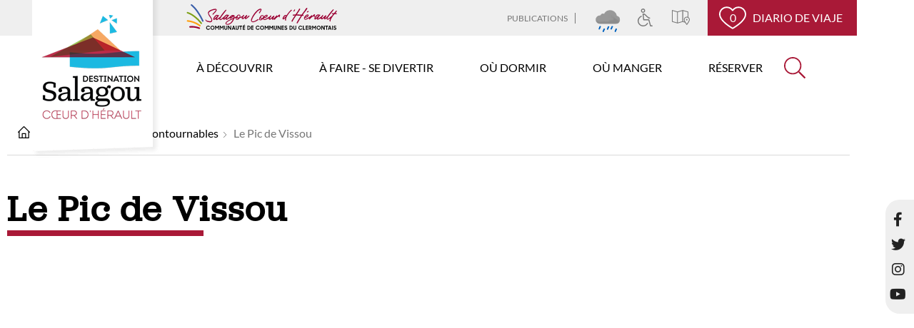

--- FILE ---
content_type: text/html; charset=utf-8
request_url: https://www.destination-salagou.fr/es/le-pic-de-vissou
body_size: 8207
content:
<!DOCTYPE html>
<html xmlns="http://www.w3.org/1999/xhtml" xml:lang="es" lang="es" itemscope class="desktop2 is_blocs_grid is_not_touchable">
<head>
<title>Le Pic de Vissou - Destination Salagou</title>
<meta charset="utf-8" />
<link rel="canonical" href="https://www.destination-salagou.fr/es/le-pic-de-vissou" />
	<link rel="icon" type="image/png" href="https://www.destination-salagou.fr/favicon-150x150.png" />
<meta name="viewport" content="width=device-width, initial-scale=1, maximum-scale=3, viewport-fit=cover" />
<meta property="og:title" content="Le Pic de Vissou - Destination Salagou" />
<meta property="og:url" content="https://www.destination-salagou.fr/es/le-pic-de-vissou" />
<meta property="og:site_name" content="Destination Salagou" />
<meta itemprop="name" content="Le Pic de Vissou - Destination Salagou" />
<link rel="stylesheet" href="https://www.destination-salagou.fr/_site_400/_ressources/css/pack_tao_site.min.css?lastMod=1753863466" media="all" type="text/css" />
<link rel="stylesheet" href="https://www.destination-salagou.fr/_modules/otcl_sit_structure/_ressources/otcl_sit_structure.min.css?lastMod=1762158434" media="all" type="text/css" />
<link rel="stylesheet" href="https://www.destination-salagou.fr/_framework_400/_ressources/css/fw_slider.min.css?lastMod=1753863438" media="all" type="text/css" />
<link rel="stylesheet" href="https://www.destination-salagou.fr/__project/_ressources/otcl_blocs.min.css?lastMod=1750416064" media="all" type="text/css" />
<script src="https://www.destination-salagou.fr/_site_400/_ressources/js/pack_tao_site.min.js?lastMod=1753863464"></script>
<script defer src="https://www.destination-salagou.fr/_site_400/_ressources/js/pack_tao_site_defer.min.js?lastMod=1753863466"></script>
<script defer src="https://www.destination-salagou.fr/_modules/otcl_sit_structure/_ressources/otcl_sit_structure.min.js?lastMod=1733247749"></script>
<script defer src="https://www.destination-salagou.fr/_framework_400/_ressources/js/fw_slider.min.js?lastMod=1753863437"></script>
<script>

	viewport = 'desktop2';
	device_sw = 1200;
	device_sh = 2133;
	is_touchable = 0;
	is_blocs_linear = 0;
	init_window_sw = 1200;
	init_window_sh = 2133;
	window_sw = 1200;
	window_sw_min = 1200;
	window_sh = 2133;
	wrapper_w = 1200;
	wrapper_marge = 0;
	scrollbar_w = 0;
	scrollbar_h = 0;
	orientation = 0;
	redirect_referer = '';

	old_ww = $(window).width();
	old_wh = $(window).height();
	fw_url_framework = "https://www.destination-salagou.fr/_framework_400/";
	fw_url_externals = "https://www.destination-salagou.fr/_externals_400/";
	fw_url_ressources = "https://www.destination-salagou.fr/__project/_ressources/";
	fw_url_site = "https://www.destination-salagou.fr/es/";
	fw_consents['medias'] = 0;
	fw_consents['stats'] = 0;
	fw_consents['marketing'] = 0;
	fw_consents['socials'] = 0;
			fw_bypass_load = true;
scrollStrid = '_pages-le-pic-de-vissou-le-pic-de-vissou';
</script>

<style>

	#fw_str_wrapper {
	position: relative;
	width: 1200px;
	margin: 0 0px;
	min-height: 2133px;
	}
	html,
	html .otcl_blocs {
	font-size: 18px;
	}
</style>
</head>
<body>


<div id="fw_str_wrapper" class="int">
	
		<header>
		<div id="str-menu_header">
			<ul>
				<li class="item"><a href="https://www.destination-salagou.fr/es/publications">Publications</a></li>
				<li class="meteo marge">
			<img src="https://www.destination-salagou.fr/_framework_400/_modules/fw_meteo/_ressources/10.svg" alt="" width="40" height="40" /><span class="infos">
			<span class="fw_meteo_temp">13°C</span></span></li>
				<li class="ico handicap"><a href="https://www.destination-salagou.fr/es/tourisme-et-handicap" title="Tourisme et handicap"><svg version="1.1" xmlns="http://www.w3.org/2000/svg" xmlns:xlink="http://www.w3.org/1999/xlink" x="0px" y="0px" viewBox="0 0 317.697 317.697"  xml:space="preserve"><path d="M291.973,308.693c0,4.971-4.029,9-9,9h-28.204c-0.092,0.003-0.184,0.004-0.274,0.004c-1.097,0-2.169-0.202-3.168-0.579 c-0.382-0.144-0.751-0.313-1.106-0.505c-1.67-0.903-3.055-2.33-3.887-4.131c-0.229-0.495-0.416-1.014-0.554-1.552l-28.043-101.076 l-84.14-0.236c-0.878,0.018-1.771-0.112-2.601-0.354c-1.289-0.373-2.459-1.026-3.438-1.89c-1.016-0.894-1.834-2.017-2.367-3.301 c-0.325-0.781-0.544-1.618-0.637-2.492l-12.303-101.9c-0.038-0.278-0.064-0.562-0.077-0.848c-0.217-4.665,3.202-8.775,7.912-9.345 c0.476-0.057,0.948-0.078,1.41-0.06h1.47c0.236-0.001,0.472-0.001,0.703-0.001c22.135,0,24.774,0.5,39.656,13.438l1.61,1.398 c0.073,0.063,0.146,0.129,0.216,0.194l60.084,55.601h14.055c4.971,0,9,4.029,9,9s-4.029,9-9,9h-17.552 c-0.214-0.007-0.383-0.006-0.574-0.017c-0.895-0.053-1.754-0.237-2.56-0.533c-0.001-0.001-0.001-0.001-0.002-0.001 c-0.004-0.002-0.009-0.003-0.014-0.005c-0.968-0.357-1.888-0.887-2.714-1.592c-0.002-0.002-0.003-0.003-0.005-0.005 c-0.003-0.002-0.006-0.004-0.008-0.007c-0.007-0.005-0.013-0.01-0.019-0.015v-0.001c-0.084-0.072-0.167-0.146-0.248-0.221 l-62.564-57.897l-1.516-1.316c-5.916-5.143-8.415-7.262-10.886-8.067c-1.934-0.63-4.85-0.846-9.308-0.918l10.162,84.176 l83.126,0.233c4.034,0.012,7.568,2.706,8.647,6.594l28.084,101.226h21.631C287.944,299.693,291.973,303.723,291.973,308.693z M204.745,256.1c-4.318-2.462-9.815-0.956-12.275,3.363c-14.143,24.816-40.651,40.232-69.182,40.232 c-43.871,0-79.563-35.691-79.563-79.563c0-32.637,20.446-62.471,50.878-74.238c4.636-1.793,6.94-7.005,5.148-11.641 c-1.794-4.637-7.003-6.939-11.641-5.148c-18.166,7.025-33.684,19.212-44.874,35.243c-11.456,16.413-17.512,35.703-17.512,55.784 c0,53.796,43.767,97.563,97.563,97.563c34.981,0,67.482-18.898,84.82-49.32C210.569,264.057,209.063,258.561,204.745,256.1z M83.636,37.528C83.636,16.835,100.472,0,121.166,0c20.692,0,37.527,16.835,37.527,37.528s-16.835,37.528-37.527,37.528 C100.472,75.057,83.636,58.222,83.636,37.528z M101.636,37.528c0,10.768,8.761,19.528,19.529,19.528 c10.768,0,19.527-8.761,19.527-19.528S131.933,18,121.166,18C110.397,18,101.636,26.761,101.636,37.528z"/></svg></a></li>
				<li class="ico carto"><a href="https://www.destination-salagou.fr/es/carte-interactive" title="Carte interactive"><svg version="1.1" xmlns="http://www.w3.org/2000/svg" xmlns:xlink="http://www.w3.org/1999/xlink" x="0px" y="0px" viewBox="0 0 512 512" xml:space="preserve"><path d="M469.333,246.538V96c0-4.76-3.156-8.948-7.74-10.26L312.26,43.073c-1.943-0.547-3.964-0.539-5.854,0L160,84.904 L13.594,43.073c-3.208-0.906-6.688-0.271-9.354,1.74C1.573,46.834,0,49.99,0,53.334v320c0,4.76,3.156,8.948,7.74,10.26 l149.333,42.667c0.958,0.271,1.948,0.406,2.927,0.406c0.991,0,1.977-0.135,2.927-0.406l146.406-41.831l66.494,18.997 c18.525,30.247,38.367,56.5,42.371,61.729c2.021,2.635,5.146,4.177,8.469,4.177s6.448-1.542,8.469-4.177 C443,454.886,512,363.594,512,320C512,288.559,494.715,261.342,469.333,246.538z M149.333,401.855l-128-36.563V67.48l128,36.563 V401.855z M298.667,365.284l-128,36.572V104.05l128-36.572V365.284z M320,365.292V67.48l128,36.563v133.655 c-6.859-1.783-13.924-3.03-21.333-3.03c-47.052,0-85.333,38.281-85.333,85.333c0,15.051,8.296,35.796,19.389,56.921L320,365.292z M426.667,440.813c-23.448-32.26-64-93.656-64-120.813c0-35.292,28.708-64,64-64s64,28.708,64,64 C490.667,347.157,450.115,408.553,426.667,440.813z"/><path d="M426.667,298.667c-11.76,0-21.333,9.573-21.333,21.333s9.573,21.333,21.333,21.333S448,331.761,448,320 S438.427,298.667,426.667,298.667z M426.677,320c0,0-0.01-0.01-0.01-0.021L437.333,320H426.677z"/></svg></a></li>
					<li class="btn"><a href="https://www.destination-salagou.fr/es/diario-de-viaje"><span class="nb">0</span><svg version="1.1" xmlns="http://www.w3.org/2000/svg" xmlns:xlink="http://www.w3.org/1999/xlink" x="0px" y="0px" viewBox="0 0 412.735 412.735"  xml:space="preserve"><path d="M295.706,35.522C295.706,35.522,295.706,35.522,295.706,35.522c-34.43-0.184-67.161,14.937-89.339,41.273 c-22.039-26.516-54.861-41.68-89.339-41.273C52.395,35.522,0,87.917,0,152.55C0,263.31,193.306,371.456,201.143,375.636 c3.162,2.113,7.286,2.113,10.449,0c7.837-4.18,201.143-110.759,201.143-223.086C412.735,87.917,360.339,35.522,295.706,35.522z M206.367,354.738C176.065,336.975,20.898,242.412,20.898,152.55c0-53.091,43.039-96.131,96.131-96.131 c32.512-0.427,62.938,15.972,80.457,43.363c3.557,4.905,10.418,5.998,15.323,2.44c0.937-0.68,1.761-1.503,2.44-2.44 c29.055-44.435,88.631-56.903,133.066-27.848c27.202,17.787,43.575,48.114,43.521,80.615 C391.837,243.456,236.669,337.497,206.367,354.738z"/></svg> Diario de viaje</a></li>
			</ul>
		</div>
		</header>
		<a href="https://www.destination-salagou.fr/es/" title="Destination Salagou" id="str-logo" class="ot"><span class="none">Destination Salagou</span></a>
		<span class="comcom"></span>
	
	<main>
		
		
			<div id="str-boussole">
			<div class="str-container">
				
		<ul class="fw_nav_boussole" itemscope itemtype="https://schema.org/BreadCrumbList">
      <li itemprop="itemListElement" itemscope itemtype="http://schema.org/ListItem"><a href="https://www.destination-salagou.fr/es/" itemprop="item"><span itemprop="name"><svg version="1.1" id="Capa_1" xmlns="http://www.w3.org/2000/svg" xmlns:xlink="http://www.w3.org/1999/xlink" x="0px" y="0px" viewBox="0 0 477.846 477.846"  xml:space="preserve"><path d="M472.847,226.846l-34.116-34.116L250.998,4.997c-6.664-6.663-17.468-6.663-24.132,0L39.132,192.73L4.999,226.864 c-6.548,6.78-6.361,17.584,0.419,24.132c6.614,6.388,17.099,6.388,23.713,0l4.983-5.018v214.801 c0,9.426,7.641,17.067,17.067,17.067h375.467c9.426,0,17.067-7.641,17.067-17.067V245.978l5,5.001 c6.78,6.548,17.584,6.36,24.132-0.419C479.235,243.946,479.235,233.46,472.847,226.846z M290.115,443.713h-102.4V307.179h102.4 V443.713z M409.581,443.713h-85.333v-153.6c0-9.426-7.641-17.067-17.067-17.067H170.648c-9.426,0-17.067,7.641-17.067,17.067 v153.6H68.248V211.845L238.914,41.178l170.667,170.667V443.713z"/></svg></span><meta itemprop="position" content="1"
      /></a></li>
      <li itemprop="itemListElement" itemscope itemtype="http://schema.org/ListItem"><a href="https://www.destination-salagou.fr/es/a-decouvrir" itemprop="item"><span itemprop="name">À découvrir</span><meta itemprop="position" content="2"
      /></a></li>
      <li itemprop="itemListElement" itemscope itemtype="http://schema.org/ListItem"><a href="https://www.destination-salagou.fr/es/les-incontournables" itemprop="item"><span itemprop="name">Les incontournables</span><meta itemprop="position" content="3"
      /></a></li>
      <li itemprop="itemListElement" itemscope itemtype="http://schema.org/ListItem"><a  itemprop="item"><span itemprop="name">Le Pic de Vissou</span><meta itemprop="position" content="4"
      /></a></li>
		</ul>
			</div>
			</div>
		
			<div id="str-titre">
				<div class="str-container">
					<h1 id="str-titre_page">Le Pic de Vissou</h1>
					
				</div>
			</div>
		
		
	</main>
	
			<div id="str-menu">
				
			<nav id="fw_str_menu-menu1" class="fw_str_menu" data-width="300" data-sens="left" aria-label="nav-menu_principal">
		<ul class="niv_ul niv1_ul">
			
				<li id="menu1_niv_1" class="niv_li niv1_li niv1_li_1 first active menu1_pag_6"><a href="https://www.destination-salagou.fr/es/a-decouvrir" class="niv_a niv1_a"  target="_self">À découvrir</a>
		<ul class="niv_ul niv2_ul">
			
				<li id="menu1_niv_10" class="niv_li niv2_li niv2_li_1 first active feuille menu1_pag_23"><a href="https://www.destination-salagou.fr/es/les-incontournables" class="niv_a niv2_a"  target="_self">Les incontournables</a>
				</li>
				<li id="menu1_niv_15" class="niv_li niv2_li niv2_li_2 feuille menu1_pag_28"><a href="https://www.destination-salagou.fr/es/grand-site-salagou-cirque-de-moureze" class="niv_a niv2_a"  target="_self">Grand Site Salagou – cirque de Mourèze</a>
				</li>
				<li id="menu1_niv_16" class="niv_li niv2_li niv2_li_3 feuille menu1_pag_29"><a href="https://www.destination-salagou.fr/es/eveillez-vos-papilles" class="niv_a niv2_a"  target="_self">Eveillez vos papilles</a>
				</li>
				<li id="menu1_niv_30" class="niv_li niv2_li niv2_li_4 feuille menu1_pag_43"><a href="https://www.destination-salagou.fr/es/mosaique-de-paysages" class="niv_a niv2_a"  target="_self">Mosaïque de Paysages</a>
				</li>
				<li id="menu1_niv_36" class="niv_li niv2_li niv2_li_5 feuille menu1_pag_49"><a href="https://www.destination-salagou.fr/es/au-fil-de-l-histoire" class="niv_a niv2_a"  target="_self">Au fil de l’histoire</a>
				</li>
				<li id="menu1_niv_37" class="niv_li niv2_li niv2_li_6 feuille menu1_pag_50"><a href="https://www.destination-salagou.fr/es/hors-des-sentiers-battus" class="niv_a niv2_a"  target="_self">Hors des sentiers battus</a>
				</li>
				<li id="menu1_niv_46" class="niv_li niv2_li niv2_li_7 feuille menu1_pag_59"><a href="https://www.destination-salagou.fr/es/se-laisser-guider" class="niv_a niv2_a"  target="_self">Se laisser guider</a>
				</li>
				<li id="menu1_niv_51" class="niv_li niv2_li niv2_li_8 last feuille menu1_pag_64"><a href="https://www.destination-salagou.fr/es/aux-alentours" class="niv_a niv2_a"  target="_self">Aux alentours</a>
				</li>
		</ul>
				</li>
				<li id="menu1_niv_2" class="niv_li niv1_li niv1_li_2 menu1_pag_7"><a href="https://www.destination-salagou.fr/es/a-faire-se-divertir" class="niv_a niv1_a"  target="_self">À faire - se divertir</a>
		<ul class="niv_ul niv2_ul">
			
				<li id="menu1_niv_55" class="niv_li niv2_li niv2_li_1 first feuille menu1_pag_68"><a href="https://www.destination-salagou.fr/es/en-famille" class="niv_a niv2_a"  target="_self">En famille</a>
				</li>
				<li id="menu1_niv_59" class="niv_li niv2_li niv2_li_2 feuille menu1_pag_72"><a href="https://www.destination-salagou.fr/es/en-soiree" class="niv_a niv2_a"  target="_self">En soirée</a>
				</li>
				<li id="menu1_niv_60" class="niv_li niv2_li niv2_li_3 feuille menu1_pag_73"><a href="https://www.destination-salagou.fr/es/sorties-culturelles" class="niv_a niv2_a"  target="_self">Sorties Culturelles</a>
				</li>
				<li id="menu1_niv_67" class="niv_li niv2_li niv2_li_4 feuille menu1_pag_80"><a href="https://www.destination-salagou.fr/es/pleine-nature" class="niv_a niv2_a"  target="_self">Pleine nature</a>
				</li>
				<li id="menu1_niv_76" class="niv_li niv2_li niv2_li_5 feuille menu1_pag_89"><a href="https://www.destination-salagou.fr/es/artisanat" class="niv_a niv2_a"  target="_self">Artisanat</a>
				</li>
				<li id="menu1_niv_77" class="niv_li niv2_li niv2_li_6 feuille menu1_pag_90"><a href="https://www.destination-salagou.fr/es/bien-etre" class="niv_a niv2_a"  target="_self">Bien être</a>
				</li>
				<li id="menu1_niv_78" class="niv_li niv2_li niv2_li_7 last feuille menu1_pag_91"><a href="https://www.destination-salagou.fr/es/loisirs-en-salle" class="niv_a niv2_a"  target="_self">Loisirs en salle</a>
				</li>
		</ul>
				</li>
				<li id="menu1_niv_3" class="niv_li niv1_li niv1_li_3 menu1_pag_8"><a href="https://www.destination-salagou.fr/es/ou-dormir" class="niv_a niv1_a"  target="_self">Où dormir</a>
		<ul class="niv_ul niv2_ul">
			
				<li id="menu1_niv_81" class="niv_li niv2_li niv2_li_1 first feuille menu1_pag_94"><a href="https://www.destination-salagou.fr/es/hoteles" class="niv_a niv2_a"  target="_self">Hoteles</a>
				</li>
				<li id="menu1_niv_82" class="niv_li niv2_li niv2_li_2 feuille menu1_pag_95"><a href="https://www.destination-salagou.fr/es/chambres-d-hotes" class="niv_a niv2_a"  target="_self">Chambres d’hôtes</a>
				</li>
				<li id="menu1_niv_83" class="niv_li niv2_li niv2_li_3 feuille menu1_pag_96"><a href="https://www.destination-salagou.fr/es/locations-saisonnieres" class="niv_a niv2_a"  target="_self">Locations saisonnières</a>
				</li>
				<li id="menu1_niv_84" class="niv_li niv2_li niv2_li_4 feuille menu1_pag_97"><a href="https://www.destination-salagou.fr/es/campings-et-campings-cars" class="niv_a niv2_a"  target="_self">Campings et campings-cars</a>
				</li>
				<li id="menu1_niv_85" class="niv_li niv2_li niv2_li_5 feuille menu1_pag_98"><a href="https://www.destination-salagou.fr/es/gites-de-groupe" class="niv_a niv2_a"  target="_self">Gîtes de groupe</a>
				</li>
				<li id="menu1_niv_86" class="niv_li niv2_li niv2_li_6 last feuille menu1_pag_99"><a href="https://www.destination-salagou.fr/es/idees-sejours" class="niv_a niv2_a"  target="_self">Idées séjours</a>
				</li>
		</ul>
				</li>
				<li id="menu1_niv_4" class="niv_li niv1_li niv1_li_4 menu1_pag_9"><a href="https://www.destination-salagou.fr/es/ou-manger" class="niv_a niv1_a"  target="_self">Où manger</a>
		<ul class="niv_ul niv2_ul">
			
				<li id="menu1_niv_87" class="niv_li niv2_li niv2_li_1 first feuille menu1_pag_100"><a href="https://www.destination-salagou.fr/es/restaurants" class="niv_a niv2_a"  target="_self">Restaurants</a>
				</li>
				<li id="menu1_niv_88" class="niv_li niv2_li niv2_li_2 feuille menu1_pag_101"><a href="https://www.destination-salagou.fr/es/marches" class="niv_a niv2_a"  target="_self">Marchés</a>
				</li>
				<li id="menu1_niv_89" class="niv_li niv2_li niv2_li_3 feuille menu1_pag_102"><a href="https://www.destination-salagou.fr/es/vins" class="niv_a niv2_a"  target="_self">Vins</a>
				</li>
				<li id="menu1_niv_90" class="niv_li niv2_li niv2_li_4 last feuille menu1_pag_103"><a href="https://www.destination-salagou.fr/es/produits-gourmands" class="niv_a niv2_a"  target="_self">Produits Gourmands</a>
				</li>
		</ul>
				</li>
				<li id="menu1_niv_5" class="niv_li niv1_li niv1_li_5 last menu1_pag_10"><a href="https://www.destination-salagou.fr/es/reserver" class="niv_a niv1_a"  target="_self">Réserver</a>
		<ul class="niv_ul niv2_ul">
			
				<li id="menu1_niv_91" class="niv_li niv2_li niv2_li_1 first feuille menu1_pag_104"><a href="https://www.destination-salagou.fr/es/reserver-votre-billetterie" class="niv_a niv2_a"  target="_self">Réserver votre billetterie</a>
				</li>
				<li id="menu1_niv_92" class="niv_li niv2_li niv2_li_2 feuille menu1_pag_105"><a href="https://www.destination-salagou.fr/es/reserver-vos-activites-pleine-nature" class="niv_a niv2_a"  target="_self">Réserver vos activités pleine nature</a>
				</li>
				<li id="menu1_niv_93" class="niv_li niv2_li niv2_li_3 last feuille menu1_pag_106"><a href="https://www.destination-salagou.fr/es/reserver-votre-sejour-groupe" class="niv_a niv2_a"  target="_self">Réserver votre séjour groupe</a>
				</li>
		</ul>
				</li>
		</ul>
			</nav>
				<div class="search"><a href="https://www.destination-salagou.fr/es/busqueda" title="Búsqueda"><svg xmlns="http://www.w3.org/2000/svg" viewBox="0 0 512 512" data-fa-i2svg=""><path d="M508.5 481.6l-129-129c-2.3-2.3-5.3-3.5-8.5-3.5h-10.3C395 312 416 262.5 416 208 416 93.1 322.9 0 208 0S0 93.1 0 208s93.1 208 208 208c54.5 0 104-21 141.1-55.2V371c0 3.2 1.3 6.2 3.5 8.5l129 129c4.7 4.7 12.3 4.7 17 0l9.9-9.9c4.7-4.7 4.7-12.3 0-17zM208 384c-97.3 0-176-78.7-176-176S110.7 32 208 32s176 78.7 176 176-78.7 176-176 176z"></path></svg></a></div>
			</div>
	
		<footer>

			<div class="footer1">

				<div class="coordonnees">
					<h3 class="adr">Contáctenos</h3>
					<p class="adresse"><strong>Tourist Office Destination Salagou</strong><br />Place Jean-Jaurès<br />34800 Clermont l'Hérault</p>
					<p class="horaires"><i class="far fa-clock fa-fw"></i> <a href="https://www.destination-salagou.fr/es/horaires-d-ouverture">Horaires d'ouverture</a></p>
					<p class="tel"><i class="fa fa-mobile-alt fa-fw"></i> <a href="tel:+33467962386">+33 (0)4 67 96 23 86</a></p>
					<p class="mail"><i class="fa fa-envelope fa-fw"></i> <a href="https://www.destination-salagou.fr/es/nous-contacter">tourisme@cc-clermontais.fr</a></p>
					<a href="https://www.destination-salagou.fr/es/nous-contacter" class="str-btn transp"><i class="far fa-envelope"></i> Escribenos</a>
				</div>
				<div class="carte">
					<a href="https://www.destination-salagou.fr/es/comment-venir" class="venir str-btn">Comment venir</a>
					<a href="https://www.destination-salagou.fr/es/carte-interactive" class="carto str-btn"><svg version="1.1" xmlns="http://www.w3.org/2000/svg" xmlns:xlink="http://www.w3.org/1999/xlink" x="0px" y="0px" viewBox="0 0 512 512" xml:space="preserve"><path d="M469.333,246.538V96c0-4.76-3.156-8.948-7.74-10.26L312.26,43.073c-1.943-0.547-3.964-0.539-5.854,0L160,84.904 L13.594,43.073c-3.208-0.906-6.688-0.271-9.354,1.74C1.573,46.834,0,49.99,0,53.334v320c0,4.76,3.156,8.948,7.74,10.26 l149.333,42.667c0.958,0.271,1.948,0.406,2.927,0.406c0.991,0,1.977-0.135,2.927-0.406l146.406-41.831l66.494,18.997 c18.525,30.247,38.367,56.5,42.371,61.729c2.021,2.635,5.146,4.177,8.469,4.177s6.448-1.542,8.469-4.177 C443,454.886,512,363.594,512,320C512,288.559,494.715,261.342,469.333,246.538z M149.333,401.855l-128-36.563V67.48l128,36.563 V401.855z M298.667,365.284l-128,36.572V104.05l128-36.572V365.284z M320,365.292V67.48l128,36.563v133.655 c-6.859-1.783-13.924-3.03-21.333-3.03c-47.052,0-85.333,38.281-85.333,85.333c0,15.051,8.296,35.796,19.389,56.921L320,365.292z M426.667,440.813c-23.448-32.26-64-93.656-64-120.813c0-35.292,28.708-64,64-64s64,28.708,64,64 C490.667,347.157,450.115,408.553,426.667,440.813z"/><path d="M426.667,298.667c-11.76,0-21.333,9.573-21.333,21.333s9.573,21.333,21.333,21.333S448,331.761,448,320 S438.427,298.667,426.667,298.667z M426.677,320c0,0-0.01-0.01-0.01-0.021L437.333,320H426.677z"/></svg> Carte interactive</a>
				</div>

			</div>

			<div class="footer2">
					<div class="str-container">

						<div class="menu">

							
			<nav id="fw_str_menu-menu2" class="fw_str_menu" data-width="300" data-sens="left" aria-label="nav-menu_secondaire">
		<ul class="niv_ul niv1_ul">
			
				<li id="menu2_niv_7" class="niv_li niv1_li niv1_li_1 first feuille menu2_pag_3"><a href="https://www.destination-salagou.fr/es/legacy" class="niv_a niv1_a"  target="_self">Legacy</a>
				</li>
				<li id="menu2_niv_8" class="niv_li niv1_li niv1_li_2 feuille menu2_pag_4"><a href="https://www.destination-salagou.fr/es/privacy-policy" class="niv_a niv1_a"  target="_self">Privacy policy</a>
				</li>
				<li id="menu2_niv_9" class="niv_li niv1_li niv1_li_3 last feuille menu2_pag_22"><a href="https://www.destination-salagou.fr/es/plan-du-site" class="niv_a niv1_a"  target="_self">Plan du site</a>
				</li>
		</ul>
			</nav>

							<div class="logos">
								<ul>
										<li class="sillon"><a href="https://www.theatre-lesillon.fr/" target="_blank" title="Théâtre Le Sillon - nueva ventana"><img src="https://www.destination-salagou.fr/_ressources/logos/sillon.svg" alt="Théâtre Le Sillon" /></a></li>
										<li class="base"><a href="https://www.basedusalagou.com/" target="_blank" title="Base de plein air du Salagou - nueva ventana"><img src="https://www.destination-salagou.fr/_ressources/logos/base.png" alt="Base de plein air du Salagou" /></a></li>
										<li class="aquatique"><a href="https://www.cc-clermontais.fr/centre-aquatique/" target="_blank" title="Centre aquatique du Clermontais - nueva ventana"><img src="https://www.destination-salagou.fr/_ressources/logos/aquatique.png" alt="Centre aquatique du Clermontais" /></a></li>
										<li class="cccl"><a href="https://www.cc-clermontais.fr/" target="_blank" title="Communauté de Communes du Clermontais - nueva ventana"><img src="https://www.destination-salagou.fr/_ressources/logos/cccl.svg" alt="Communauté de Communes du Clermontais" /></a></li>
								</ul>
							</div>

						</div>


					<div class="partenaires">
						<ul>
								<li class="th"><a href="https://tourisme-handicaps.org/" target="_blank" title="Tourisme et handicap - nueva ventana"><img src="https://www.destination-salagou.fr/_ressources/partenaires/th.png" alt="Tourisme et handicap" /></a></li>
								<li class="sdf"><a href="https://qualite-tourisme-occitanie.fr/" target="_blank" title="Qualité Tourisme Occitanie Sud de France - nueva ventana"><img src="https://www.destination-salagou.fr/_ressources/partenaires/sdf.png" alt="Qualité Tourisme Occitanie Sud de France" /></a></li>
								<li class="qt"><a href="https://www.qualite-tourisme.gouv.fr/fr" target="_blank" title="Qualité Tourisme - nueva ventana"><img src="https://www.destination-salagou.fr/_ressources/partenaires/qt.png" alt="Qualité Tourisme" /></a></li>
								<li class="site_france"><a href="https://www.grandsitedefrance.com/" target="_blank" title="Grand site de France - nueva ventana"><img src="https://www.destination-salagou.fr/_ressources/partenaires/site_france.png" alt="Grand site de France" /></a></li>
								<li class="velo"><a href="https://www.francevelotourisme.com/accueil-velo" target="_blank" title="Accueil Vélo - nueva ventana"><img src="https://www.destination-salagou.fr/_ressources/partenaires/velo.png" alt="Accueil Vélo" /></a></li>
								<li class="vd"><a href="https://www.languedoc-coeur-herault.fr/" target="_blank" title="Vignobles et Découvertes - nueva ventana"><img src="https://www.destination-salagou.fr/_ressources/partenaires/vd.png" alt="Vignobles et Découvertes" /></a></li>
								<li class="coeur"><a href="https://www.languedoc-coeur-herault.fr/" target="_blank" title="Languedoc Coeur d'Hérault - nueva ventana"><img src="https://www.destination-salagou.fr/_ressources/partenaires/coeur.png" alt="Languedoc Coeur d'Hérault" /></a></li>
								<li class="site_salagou"><a href="https://www.grandsitesalagoumoureze.fr/" target="_blank" title="Grand Site Salagou Mourèze - nueva ventana"><img src="https://www.destination-salagou.fr/_ressources/partenaires/site_salagou.png" alt="Grand Site Salagou Mourèze" /></a></li>
								<li class="adt"><a href="https://www.herault-tourisme.com/fr/" target="_blank" title="Hérault Tourisme - nueva ventana"><img src="https://www.destination-salagou.fr/_ressources/partenaires/adt.png" alt="Hérault Tourisme" /></a></li>
						</ul>
					</div>

				</div>
			</div>

		</footer>

	
		<div id="str-socials">
			
		<div id="fw_socials-1348979603114950" class="fw_socials" data-position_x="center" data-position_y="center" data-offset_x="-110" data-offset_y="0" data-locale="es_ES">
		<ul>
				<li class="fw_socials-li">
					<button class="fw_socials-share fw_socials-facebook" data-id="fw_socials-1348979603114950" data-strid="facebook" data-lang="es" data-is_consentement="0" data-txt_consentement="consentimiento requerido para compartir en las redes sociales"><i class="fab fa-facebook-f"></i><span class="none">Facebook</span></button>
					<p class="none"><a href="https://www.facebook.com/OfficeTourismeClermontais" target="_blank" rel="noreferrer">siguenos en Facebook</a>
					</p>
				</li>
				<li class="fw_socials-li">
				  <button class="fw_socials-share fw_socials-twitter" data-id="fw_socials-1348979603114950" data-strid="twitter" data-lang="es" data-is_consentement="1" data-txt_consentement="consentimiento requerido para compartir en las redes sociales"><i class="fab fa-twitter"></i><span class="none">Twitter</span></button>
				  <p class="none"></p>
				</li>
				<li class="fw_socials-li"><button class="fw_socials-share fw_socials-instagram" data-id="fw_socials-1348979603114950" data-strid="instagram" data-lang="es" onclick="window.open('https://www.instagram.com/ot_clermontais/');"><i class="fab fa-instagram"></i><span class="none">siguenos en Instagram</span></button></li>
				<li class="fw_socials-li"><button class="fw_socials-share fw_socials-youtube" data-id="fw_socials-1348979603114950" data-strid="youtube" data-lang="es" onclick="window.open('https://www.youtube.com/channel/UCJ_yoctuZt_XKka7MTFbrtg');"><i class="fab fa-youtube"></i><span class="none">siguenos en Youtube</span></button></li>
		</ul>
		</div>
		</div>
	
</div>
  	<div id="fw_notices">
  	</div>

<script>
fw.callback_ready_fcts.push(function() {

fw_async_ressources(['https://www.destination-salagou.fr/_framework_400/_modules/fw_socials/_ressources/fw_socials.js'], function() {
	init_fw_socials('fw_socials-1348979603114950');
});
});
</script>
<script>

	fw.callback_resize_fcts.push(function() {
		majax_interface('site', 'update_viewport_session', {'device_sw': 0, 'device_sh': 0, 'is_touchable': 0, 'init_window_sw': 0, 'init_window_sh': 0, 'window_sw': 0, 'window_sw_min': 0, 'window_sh': 0, 'scrollbar_w': 0, 'scrollbar_h': 0, 'orientation': 0, 'is_redirect': 1});
	});
var is_save_alert_txt = "";
fw_ressources_loaded.push('https://www.destination-salagou.fr/_site_400/_ressources/css/pack_tao_site.min.css');
fw_ressources_loaded.push('https://www.destination-salagou.fr/_framework_400/_ressources/css/pack_framework.min.css');
fw_ressources_loaded.push('https://www.destination-salagou.fr/_taoma_400/_ressources/tao_links.css');
fw_ressources_loaded.push('https://www.destination-salagou.fr/_taoma_400/_ressources/tao_medias.css');
fw_ressources_loaded.push('https://www.destination-salagou.fr/_taoma_400/_ressources/tao_blocs.css');
fw_ressources_loaded.push('https://www.destination-salagou.fr/_site_400/_ressources/js/pack_tao_site.min.js');
fw_ressources_loaded.push('https://www.destination-salagou.fr/_framework_400/_ressources/js/pack_framework.min.js');
fw_ressources_loaded.push('https://www.destination-salagou.fr/_taoma_400/_ressources/tao_medias.js');
fw_ressources_loaded.push('https://www.destination-salagou.fr/_taoma_400/_ressources/tao_blocs.js');
fw_ressources_loaded.push('https://www.destination-salagou.fr/_site_400/_ressources/js/pack_tao_site_defer.min.js');
fw_ressources_loaded.push('https://www.destination-salagou.fr/_framework_400/_ressources/js/pack_framework_defer.min.js');
fw_ressources_loaded.push('https://www.destination-salagou.fr/_modules/otcl_sit_structure/_ressources/otcl_sit_structure.css');
fw_ressources_loaded.push('https://www.destination-salagou.fr/_modules/otcl_sit_structure/_ressources/otcl_sit_structure.js');
fw_ressources_loaded.push('https://www.destination-salagou.fr/_framework_400/_ressources/css/fw_slider.css');
fw_ressources_loaded.push('https://www.destination-salagou.fr/_framework_400/_ressources/js/fw_slider.js');
fw_ressources_loaded.push('https://www.destination-salagou.fr/__project/_ressources/otcl_blocs.css');
</script>
<script>
function fw_consent_callback() {

}
</script>

		<div id="fw_consent_bandeau" class=" fw_consent_bandeau_overlay">
			<div class="fw_consent_content">
				<div class="fw_consent_titre">
				
				</div>
				<div class="fw_consent_consignes">
				Este sitio utiliza cookies (o rastreadores) cuando navega. Se requiere su consentimiento explícito para su uso. <a href="https://www.destination-salagou.fr/es/privacy-policy">Haga clic aquí para obtener más información.</a>
				</div>
				
		<div class="fw_consent_btns">
			<button class="fw_consent_bandeau_btn" onclick="fw_consent_policy_accept_all();"><i class="fa fa-check"></i> Rechazar</button>
			<a href="javascript:;" onclick="fw_consent_policy_params('fw_consent_policy_all');">Elige mis cookies</a>
			<a href="javascript:;" onclick="fw_consent_policy_deny_all();"></a>
		</div>
		
			<div class="fw_consent_policy_all fw_consent_policy none" data-strid="otfr-consent_policy">

				<div class="infos">
					Este sitio y los servicios relacionados pueden colocar cookies * (o rastreadores) en su computadora. <br /> No se instalan de manera predeterminada.
				</div>
				<div class="consentement">
					<label>
						<input type="checkbox" name="fw_consent_policy_items[]" value="medias"/>
						Rastreadores estadísticos y videos de marketing de medios
					</label>
					<p>Las plataformas de distribución de vídeos online (Youtube, Vimeo, Dailymotion, etc.) pueden colocar cookies destinadas al seguimiento estadístico y de marketing de sus consultas. Consulte sus respectivas políticas de privacidad para obtener más información. <br /> El rechazo de estas cookies no afectará su consulta en el sitio actual.</p>
				</div>
				<div class="consentement">
					<label>
						<input type="checkbox" name="fw_consent_policy_items[]" value="stats"/>
						Trazadores de medición de audiencia
					</label>
					<p>Este sitio está sujeto a la medición de audiencia a través de la plataforma Google Analytics. Consulte la política de privacidad de Google Analytics para obtener más información. <br /> Rechazar estas cookies no afectará su experiencia de usuario en el sitio actual.</p>
				</div>
				<div class="consentement">
					<label>
						<input type="checkbox" name="fw_consent_policy_items[]" value="socials"/>
						Vincular marcadores de intercambio a redes sociales
					</label>
					<p>Las redes sociales (Facebook, Twitter, Instagram, Trip Advisor, etc.) pueden depositar cookies destinadas al monitoreo estadístico y de marketing de su intercambio de enlaces. Consulte sus respectivas políticas de privacidad para obtener más información. <br /> El rechazo de estas cookies no afectará su visita al sitio actual, pero le impedirá compartir el contenido de este sitio en sus respectivas redes.</p>
				</div>
				<div class="actions">
					<button class="fw_consent_policy_btn" onclick="fw_consent_policy_update(false);"><i class="fa fa-check"></i> Guarda mis elecciones</button>
					<button class="fw_consent_policy_btn_all" onclick="fw_consent_policy_check_all();"><i class="far fa-check-square"></i> Comprobar todo</button>
					<button class="fw_consent_policy_btn_all" onclick="fw_consent_policy_uncheck_all();"><i class="far fa-square"></i> Desmarcar todo</button>
				</div>

				<div class="definition">
					* una cookie es un pequeño archivo almacenado por un servidor en el terminal (computadora, teléfono, etc.) de un usuario y asociado a un dominio web (es decir, en la mayoría de los casos a todas las páginas del mismo sitio web). Este archivo se devuelve automáticamente en los contactos posteriores con el mismo dominio.
				</div>

			</div>
			</div>
		</div>
</body>
</html>

--- FILE ---
content_type: text/css
request_url: https://www.destination-salagou.fr/_modules/otcl_sit_structure/_ressources/otcl_sit_structure.min.css?lastMod=1762158434
body_size: 19836
content:
@font-face{font-family:'Lato';font-style:normal;font-weight:300;font-display:swap;src:local(''),url(../../../__project/_ressources/_fonts/lato-v17-latin-300.woff2) format('woff2'),url(../../../__project/_ressources/_fonts/lato-v17-latin-300.woff) format('woff');}@font-face{font-family:'Lato';font-style:normal;font-weight:400;font-display:swap;src:local(''),url(../../../__project/_ressources/_fonts/lato-v17-latin-regular.woff2) format('woff2'),url(../../../__project/_ressources/_fonts/lato-v17-latin-regular.woff) format('woff');}@font-face{font-family:'Lato';font-style:italic;font-weight:400;font-display:swap;src:local(''),url(../../../__project/_ressources/_fonts/lato-v17-latin-italic.woff2) format('woff2'),url(../../../__project/_ressources/_fonts/lato-v17-latin-italic.woff) format('woff');}@font-face{font-family:'Lato';font-style:normal;font-weight:700;font-display:swap;src:local(''),url(../../../__project/_ressources/_fonts/lato-v17-latin-700.woff2) format('woff2'),url(../../../__project/_ressources/_fonts/lato-v17-latin-700.woff) format('woff');}@font-face{font-family:'Jubilat';font-style:normal;font-weight:400;font-display:swap;src:url(../../../__project/_ressources/_fonts/jubilat-regular-webfont.woff2) format('woff2'),url(../../../__project/_ressources/_fonts/jubilat-regular-webfont.woff) format('woff');}body,input,textarea,button{font-family:'Lato',sans-serif;font-weight:400;color:#767676;font-size:16px;line-height:24px;}html{position:relative;background-color:#fff;-webkit-font-smoothing:antialiased;-webkit-tap-highlight-color:transparent;text-rendering:optimizeLegibility;}a{color:#767676;background-color:transparent;text-decoration:none;}a:hover{color:#a91937;background-color:transparent;text-decoration:none;}.str-btn{display:inline-block;vertical-align:top;padding:12px 25px;border:2px solid #a91937;font-weight:700;color:#fff;background:#a91937;text-decoration:none!important;text-transform:uppercase;transition:all .2s;}.str-btn i{font-size:20px;padding-right:10px;}.str-btn svg{vertical-align:middle;width:35px;height:30px;fill:#fff;padding-right:10px;}.str-btn:hover{color:#a91937;background:#fff;}.str-btn:hover svg{fill:#a91937;}.str-btn.transp{color:#a91937;background:transparent;}.str-btn.transp:hover{color:#fff;background:#a91937;}div#fw_str_wrapper{height:100vh;display:grid;grid-template-areas:'header' 'main' 'footer';grid-template-rows:min-content 1fr min-content;}#fw_notices{display:none;}div#str-corps{position:relative;}div.str-container{position:relative;margin:0 auto;width:1200px;}html.is_blocs_linear div.str-container{margin:0;width:100%;}header{grid-area:header;height:50px;background:#efefef;}html.is_blocs_linear header{position:fixed;z-index:20000;top:0;left:0;width:100%;text-align:right;}html.is_blocs_linear header button.nav{width:50px;height:50px;font-size:20px;}div#str-menu_header{float:right;}html.is_blocs_linear div#str-menu_header{position:absolute;top:120px;right:0;width:100%;float:none;}div#str-menu_header ul{display:flex;flex-direction:row;align-items:center;height:50px;list-style:none;}html.is_blocs_linear div#str-menu_header ul{padding:0 20px;justify-content:center;}div#str-menu_header li.item a{padding:0 10px;text-transform:uppercase;font-size:12px;border-right:1px solid #767676;}div#str-menu_header li.item a i{padding-right:5px;}html.is_blocs_linear div#str-menu_header li.ico{position:absolute;top:-60px;right:0;}div#str-menu_header li.durable{margin-left:25px;}html.is_blocs_linear div#str-menu_header li.durable{position:absolute;top:-60px;right:150px;margin-left:0;}div#str-menu_header li.durable svg path{fill:#767676!important;}div#str-menu_header li.durable:hover svg path{fill:#a91937!important;}div#str-menu_header li.meteo{position:relative;width:60px;}html.is_blocs_linear div#str-menu_header li.meteo{position:absolute;top:-50px;right:100px;margin-left:0;}div#str-menu_header li.meteo.marge{margin-left:25px;}div#str-menu_header li.meteo img{cursor:pointer;}div#str-menu_header li.meteo span.infos{display:none;position:absolute;top:40px;left:-35px;padding:30px 10px;width:110px;background-color:#a91937;border-radius:5px;color:#fff;z-index:999;text-align:center;}div#str-menu_header li.meteo span.infos span.fw_meteo_temp{display:block;text-align:center;font-size:40px;}div#str-menu_header li.meteo span.infos span.fw_meteo_cond{display:block;padding-top:20px;text-align:center;line-height:20px;}div#str-menu_header li.meteo:hover span.infos{display:block;}div#str-menu_header li.ico a{display:block;padding-top:12px;width:50px;height:50px;}html.is_blocs_linear div#str-menu_header li.ico.handicap{right:50px;}div#str-menu_header li.ico a svg{width:25px;height:25px;fill:#767676;}div#str-menu_header li.ico a:hover svg{fill:#a91937;}div#str-menu_header li.btn a{position:relative;display:block;padding:0 20px 0 10px;height:50px;font-size:16px;line-height:50px;color:#fff;text-transform:uppercase;background:#a91937;}html.is_blocs_linear div#str-menu_header li.btn a{display:inline-block;padding:0 0 0 10px;height:40px;line-height:40px;font-size:14px;background:#fff;color:#a91937;}div#str-menu_header li.btn.public a{padding:0 20px;}div#str-menu_header li.btn.public a i{padding-left:10px;}div#str-menu_header li.btn a span{position:absolute;top:0;left:10px;display:block;width:50px;height:50px;line-height:50px;text-align:center;}html.is_blocs_linear div#str-menu_header li.btn a span{width:40px;height:40px;line-height:40px;}div#str-menu_header li.btn a svg{vertical-align:middle;padding:4px 6px 8px 6px;height:50px;fill:#fff;}html.is_blocs_linear div#str-menu_header li.btn a svg{padding:2px 3px 4px 3px;height:40px;fill:#a91937;}div#str-menu_header li.btn a:hover{background:#767676;}a#str-logo{position:absolute;z-index:1002;top:0;left:45px;display:block;width:179px;height:222px;background:transparent url(header-logo2.png) no-repeat 0 0;}html.is_blocs_linear a#str-logo{position:fixed;z-index:20002;left:0;width:90px;height:110px;background-size:contain;}a#str-logo.espace{padding-top:205px;height:262px;}html.is_blocs_linear a#str-logo.espace{padding-top:95px;height:140px;}a#str-logo .lib{display:block;width:169px;height:50px;line-height:50px;text-align:center;font-size:18px;color:#fff;background:#a91937;font-family:'Jubilat';font-weight:700;text-transform:uppercase;-webkit-clip-path:polygon(0 15%,100% 0,100% 85%,0% 100%);clip-path:polygon(0 15%,100% 0,100% 85%,0% 100%);}html.is_blocs_linear a#str-logo .lib{width:86px;height:40px;line-height:40px;font-size:12px;}div#fw_str_wrapper.pro a#str-logo .lib{background:#00b9e1;}.comcom{position:absolute;z-index:1002;top:-10px;left:250px;display:block;width:250px;height:60px;background:transparent url(logo-comcom.svg) no-repeat 0 5px;background-size:contain;}html.is_blocs_linear .comcom{display:none;}html.is_blocs_linear div#str-panel{position:fixed;z-index:20001;top:0;right:-100vw;width:100vw;height:100vh;transition:right 0.5s;}html.is_blocs_linear div#str-panel.opened{right:0;}html.is_blocs_linear div#str-panel .content{position:relative;padding-top:140px;width:100vw;height:100vh;background:#fff;background:linear-gradient(180deg,rgba(239,239,239,1) 0%,rgba(239,239,239,1) 50px,rgba(255,255,255,1) 50px,rgba(255,255,255,1) 100%);overflow-y:scroll;}html.is_blocs_linear div#str-panel button.nav{position:absolute;top:0;right:0;width:50px;height:50px;font-size:20px;}html.is_blocs_linear div#str-panel .menu{position:absolute;top:0;right:0;width:50px;height:50px;font-size:20px;}div#str-menu2{display:grid;grid-template-columns:1fr min-content;position:absolute;top:80px;left:250px;}html.is_blocs_linear div#str-menu2{top:180px;left:0;grid-template-columns:1fr;width:100%;}div#str-menu2 ul{list-style:none;}div#str-menu2 .fw_str_menu li.niv1_li{position:relative;}div#str-menu2 div.search{width:90px;text-align:right;}html.is_blocs_linear div#str-menu2 div.search{position:absolute;top:-110px;right:220px;width:25px;}div#str-menu2 div.search svg{height:30px;}html.is_blocs_linear div#str-menu2 div.search svg{height:25px;}div#str-menu2 div.search a svg{fill:#a91937;}div#str-menu2 div.search a:hover svg{fill:#000;}div#str-menu2 ul.niv1_ul{display:grid;grid-auto-flow:column;column-gap:40px;list-style:none;}html.is_blocs_linear div#str-menu2 ul.niv1_ul{display:block;padding:40px;}div#str-menu2 li.niv1_li{position:relative;height:50px;}div#str-menu2 a.niv1_a{padding-left:35px;text-transform:uppercase;font-size:20px;line-height:30px;color:#000;background-color:transparent;background-repeat:no-repeat;background-position:left center;background-size:contain;white-space:nowrap;}@media screen and (max-width:1400px){div#str-menu2 a.niv1_a{padding-left:25px;font-size:16px;}}div#str-menu2 li#menu3_pag_6 a.niv1_a{background-image:url([data-uri]);}div#str-menu2 li#menu3_pag_150 a.niv1_a{background-image:url([data-uri]);}div#str-menu2 li#menu3_pag_152 a.niv1_a{background-image:url([data-uri]);}div#str-menu2 li#menu3_pag_10 a.niv1_a{background-image:url([data-uri]);}div#fw_str_wrapper.espace div#str-menu2 a.niv1_a{padding-left:0;background-image:none;}div#str-menu2 li.niv2_li{padding:15px 0;text-align:center;}div#str-menu2 li.niv2_li:not(:last-child){border-bottom:1px solid #d8d8d8;}div#str-menu2 a.niv2_a{color:#000;}div#str-menu2 li.niv1_li:hover a.niv1_a,div#str-menu2 a.niv2_a:hover{color:#a91937;}div#str-menu2 .ssmenu{display:none;position:absolute;z-index:10000;top:50px;padding:20px 40px;width:300px;list-style:none;-webkit-box-shadow:0 13px 25px 0 rgb(0 0 0 / 10%),0 11px 7px 0 rgb(0 0 0 / 10%);box-shadow:0 13px 25px 0 rgb(0 0 0 / 10%),0 11px 7px 0 rgb(0 0 0 / 10%);border-radius:4px;background:#f5f5f5;}div#str-menu2 .ssmenu.big{width:1100px;}@media screen and (max-width:1240px){div#str-menu2 .ssmenu.big{width:900px;}}div#str-menu2 .ssmenu.big .content{display:grid;grid-template-columns:1fr 1fr 250px;column-gap:60px;}@media screen and (max-width:1240px){div#str-menu2 .ssmenu.big .content{column-gap:40px;}}div#str-menu2 .ssmenu.big .content li{text-align:left;}div#str-menu2 .ssmenu.big .content li.niv3_li{padding:4px 0;font-size:.9em;line-height:1.3em;}div#str-menu2 a.all{width:250px;text-align:center;}div#str-slider_une_decouvrir,div#str-slider_une_decouvrir .fw_slider_item,div#str-slider_une_decouvrir .fw_slider_item a{display:block;width:250px;height:350px;}div#str-slider_une_decouvrir a span.img{position:relative;display:block;width:250px;height:250px;}div#str-slider_une_decouvrir a span.img .mask{position:absolute;z-index:200;top:0;left:0;display:block;width:250px;height:250px;}div#str-slider_une_decouvrir a:hover span.img .mask{background-color:rgba(254,172,99,0.5);}div#str-slider_une_decouvrir a span.titre{display:block;padding:10px;background:#feac63;color:#fff;font-weight:700;text-transform:uppercase;}div#str-slider_une_decouvrir .fw_slider_arrow{top:130px;}div#str-menu{display:grid;grid-template-columns:1fr min-content;position:absolute;top:80px;left:250px;}html.is_blocs_linear div#str-menu{display:block;position:relative;padding-top:80px;top:auto;left:auto;}div#str-menu div.search{width:60px;text-align:right;}html.is_blocs_linear div#str-menu div.search{position:absolute;top:-70px;right:190px;width:25px;}div#str-menu div.search svg{height:30px;}html.is_blocs_linear div#str-menu div.search svg{height:25px;}div#str-menu div.search a svg{fill:#a91937;}div#str-menu div.search a:hover svg{fill:#000;}div#str-menu ul.niv1_ul{display:grid;grid-auto-flow:column;column-gap:40px;list-style:none;}html.is_blocs_linear div#str-menu ul.niv1_ul{display:block;}div#str-menu li.niv1_li{position:relative;height:50px;}html.is_blocs_linear div#str-menu li.niv1_li{padding:0 50px;}div#str-menu a.niv1_a{padding-left:35px;text-transform:uppercase;font-size:20px;line-height:30px;color:#000;background-color:transparent;background-repeat:no-repeat;background-position:left center;background-size:contain;white-space:nowrap;}html.is_blocs_linear div#str-menu a.niv1_a{display:block;padding-left:50px;}@media screen and (max-width:1400px){div#str-menu a.niv1_a{padding-left:25px;font-size:16px;}}li#menu1_pag_6 a.niv1_a{background-image:url([data-uri]);}li#menu1_pag_7 a.niv1_a{background-image:url([data-uri]);}li#menu1_pag_8 a.niv1_a{background-image:url([data-uri]);}li#menu1_pag_9 a.niv1_a{background-image:url([data-uri]);}li#menu1_pag_10 a.niv1_a{background-image:url([data-uri]);}div#fw_str_wrapper.espace div#str-menu a.niv1_a{padding-left:0;background-image:none;}div#str-menu ul.niv2_ul{display:none;position:absolute;z-index:1002;top:50px;left:0;padding:20px 40px;width:300px;list-style:none;-webkit-box-shadow:0 13px 25px 0 rgb(0 0 0 / 10%),0 11px 7px 0 rgb(0 0 0 / 10%);box-shadow:0 13px 25px 0 rgb(0 0 0 / 10%),0 11px 7px 0 rgb(0 0 0 / 10%);border-radius:4px;background:#f5f5f5;}div#str-menu li.niv1_li:hover ul.niv2_ul{display:block;}div#str-menu li.niv2_li{padding:15px 0;text-align:center;}div#str-menu li.niv2_li:not(:last-child){border-bottom:1px solid #d8d8d8;}div#str-menu a.niv2_a{color:#000;}div#str-menu li.niv1_li:hover a.niv1_a,div#str-menu a.niv2_a:hover{color:#a91937;}div#str-langues{position:absolute;top:77px;right:0;}html.is_blocs_linear div#str-langues{z-index:20002;top:auto;bottom:0;width:100vw;height:120px;background:#efefef;text-align:center;}div#str-langues .mask{position:relative;width:60px;height:36px;overflow:hidden;transition:all .5s;}div#str-langues .content{position:absolute;top:0;padding:0 10px;height:36px;background:#efefef;border-top-left-radius:18px;border-bottom-left-radius:18px;transition:all .5s;}div#str-langues ul{display:grid;grid-auto-flow:column;}html.is_blocs_linear div#str-langues ul{display:inline-grid;}div#str-langues li{position:relative;padding-top:9px;width:40px;height:32px;list-style:none;text-align:right;}html.is_blocs_linear div#str-langues li{padding:0 15px;width:54px;height:36px;}div#str-langues li i{position:absolute;top:12px;left:0;font-size:12px;color:#000;transition:all .5s;}div#str-langues.opened .content{right:0!important;}div#str-langues.opened li i{transform:rotate(-180deg);}div#str-langues li a,div#str-langues li button{display:inline-block;vertical-align:top;width:24px;height:18px;background-color:transparent;background-repeat:no-repeat;background-position:center center;background-size:cover;}html.is_blocs_linear div#str-langues li a{display:block;margin:9px 0;}div#str-langues li .de{background-image:url([data-uri]);}div#str-langues li .en{background-image:url([data-uri]);}div#str-langues li .es{background-image:url(str-langues-es.png);}div#str-langues li .fr{background-image:url([data-uri]);}div#str-langues li .nl{background-image:url([data-uri]);}div#str-langues li a:hover,div#str-langues li button:hover{opacity:.7;}main{grid-area:main;padding-top:80px;}html.is_blocs_linear main{padding-top:50px;}section#sec-blocs{padding-bottom:90px;}html.is_blocs_linear section#sec-blocs{padding-bottom:90px;}section#sec-blocs .tao_blocs_grid .tao_bloc{overflow:visible!important;}div#str-bandeau{-webkit-clip-path:polygon(0 5%,100% 0,100% 95%,0% 100%);clip-path:polygon(0 5%,100% 0,100% 95%,0% 100%);}html.is_blocs_linear div#str-bandeau{-webkit-clip-path:none;clip-path:none;}div#str-boussole div.str-container{width:1180px;}html.is_blocs_linear div#str-boussole div.str-container{width:100%;}div#str-boussole ul{margin:30px 0 50px 0;padding:15px 15px 18px 15px;border-bottom:1px solid #dadada;}html.is_blocs_linear div#str-boussole ul{margin-top:0;padding-left:5px;}div#str-boussole li{display:inline-block;}div#str-boussole li:first-child{position:relative;padding-left:20px;}div#str-boussole li:first-child svg{position:absolute;top:2px;left:0;width:17px;height:17px;}div#str-boussole li:first-child a:hover svg{fill:#a91937;}div#str-boussole li:not(:last-child):after{content:'';padding-right:10px;display:inline-block;width:8px;height:8px;background:transparent url([data-uri]) no-repeat center center;}html.is_blocs_linear div#str-boussole li:not(:last-child):after{width:4px;}div#str-boussole li a{color:#000;}html.is_blocs_linear div#str-boussole li a{font-size:13px;}div#str-boussole li:last-child a{color:#767676;}div#str-boussole li a:hover{color:#a91937;}div#str-titre div.str-container{width:1180px;}html.is_blocs_linear div#str-titre div.str-container{width:100%;}h1#str-titre_page{display:inline-block;font-size:50px;font-family:'Jubilat';font-weight:700;margin-bottom:30px;color:#000;letter-spacing:2px;line-height:1;position:relative;padding-right:200px;}html.is_blocs_linear h1#str-titre_page{padding:0 10px;font-size:30px;letter-spacing:1px;}div#fw_str_wrapper.espace.home h1#str-titre_page{margin-top:90px;}html.is_blocs_linear div#fw_str_wrapper.espace.home h1#str-titre_page{margin-top:45px;}h1#str-titre_page:after{content:'';display:block;width:70%;height:8px;margin-top:5px;background-color:#a91937;}html.is_blocs_linear h1#str-titre_page:after{height:4px;}h1#str-titre_page span.etoiles{white-space:nowrap;font-size:25px;}p#str-sstitre_page{display:block;font-size:20px;font-family:'Jubilat';font-weight:700;margin-bottom:30px;color:#a91937;letter-spacing:2px;}html.is_blocs_linear p#str-sstitre_page{letter-spacing:1px;}p#str-sstitre_page span.tag{display:inline-block;margin-bottom:20px;padding:5px 10px;font-size:16px;color:#fff;background:#a91937;}footer{grid-area:footer;}footer .footer1{display:grid;grid-template-columns:repeat(2,1fr);color:#5f6d70;background:#efefef;-webkit-clip-path:polygon(0 10%,100% 0,100% 85%,0% 100%);clip-path:polygon(0 10%,100% 0,100% 85%,0% 100%);}footer .footer1.is_news{grid-template-columns:repeat(3,1fr);}html.is_blocs_linear footer .footer1,html.is_blocs_linear footer .footer1.is_news{grid-template-columns:1fr;-webkit-clip-path:none;clip-path:none;}footer .footer1 h3{padding-bottom:20px;font-size:18px;color:#101010;font-weight:500;text-transform:uppercase;}footer .footer1 h3 svg{vertical-align:middle;padding-right:10px;height:20px;fill:#a91937;}footer .footer1 .coordonnees{margin:90px 0;padding:30px 60px 30px 30%;border-right:1px solid #cdcdcd;}html.is_blocs_linear footer .footer1 .coordonnees{margin:0;padding:40px 20px;border-right:0;}footer .footer1 .coordonnees p{font-size:14px;line-height:21px;}footer .footer1 .coordonnees p.adresse{padding-bottom:30px;}footer .footer1 .coordonnees p.horaires a,footer .footer1 .coordonnees p.mail a{text-decoration:underline;}footer .footer1 .coordonnees .str-btn{margin-top:30px;}footer .footer1 .newsletter{padding:120px 60px;}html.is_blocs_linear footer .footer1 .newsletter{padding:40px 20px;border-top:1px solid #cdcdcd;}footer .footer1 .newsletter p{font-size:20px;line-height:30px;}footer .footer1 .newsletter .str-btn{margin-top:30px;}footer .footer1 .carte{position:relative;background:#5f6d70 url(footer-carte.png) no-repeat 60px 80px;}html.is_blocs_linear footer .footer1 .carte{padding:35px 20px;background-position:center 180px;height:500px;background-size:contain;}footer .footer1 .carte a{position:absolute;right:15%;}html.is_blocs_linear footer .footer1 .carte a{margin:5px 0;right:auto;}footer .footer1 .carte a.venir{position:absolute;top:50px;}html.is_blocs_linear footer .footer1 .carte a.venir{position:relative;top:auto;}footer .footer1 .carte a.carto{position:absolute;top:350px;}html.is_blocs_linear footer .footer1 .carte a.carto{position:relative;top:auto;}footer .footer2{margin-top:-90px;padding:40px 0;color:#fff;background:#8e8e8e;-webkit-clip-path:polygon(0 22%,100% 0%,100% 100%,0% 100%);clip-path:polygon(0 22%,100% 0%,100% 100%,0% 100%);}html.is_blocs_linear footer .footer2{margin-top:0;padding:0 0 80px 0;-webkit-clip-path:none;clip-path:none;}footer .footer2 .menu{display:flex;flex-direction:row;justify-content:space-between;align-items:flex-end;padding-top:50px;}html.is_blocs_linear footer .footer2 .menu{display:block;padding-top:20px;}footer .footer2 .menu nav ul{display:flex;flex-direction:row;list-style:none;}html.is_blocs_linear footer .footer2 .menu nav ul{display:block;padding-bottom:40px;text-align:center;}footer .footer2 .menu nav li{padding-right:10px;font-size:14px;line-height:18px;}html.is_blocs_linear footer .footer2 .menu nav li{padding:5px 0;}footer .footer2 .menu nav li:not(:first-child){padding-left:10px;}html.is_blocs_linear footer .footer2 .menu nav li:not(:first-child){padding-left:0;}footer .footer2 .menu nav li:not(:last-child){border-right:1px solid #fff;}html.is_blocs_linear footer .footer2 .menu nav li:not(:last-child){border-right:0;}footer .footer2 .menu nav a{color:#fff;}footer .footer2 .menu nav a:hover{text-decoration:underline;}footer .footer2 .logos ul{display:flex;flex-direction:row;justify-content:space-between;align-items:flex-end;list-style:none;}html.is_blocs_linear footer .footer2 .logos ul{display:block;text-align:center;}footer .footer2 .logos li{padding-left:40px;}footer .footer2 .logos li{padding-left:20px;}html.is_blocs_linear footer .footer2 .logos li{display:inline-block;padding:10px;}footer .footer2 .logos li img{height:50px;}footer .footer2 .logos li.base img{height:70px;}footer .footer2 .logos li.aquatique img{height:35px;}footer .footer2 .logos li.cccl img{height:100px;}footer .footer2 .logos li a:hover img{filter:invert(10%);}footer .footer2 .partenaires{margin-top:30px;padding-top:30px;border-top:1px solid #b4b4b4;}footer .footer2 .partenaires ul{display:flex;flex-direction:row;justify-content:space-between;list-style:none;}html.is_blocs_linear footer .footer2 .partenaires ul{display:block;text-align:center;}html.is_blocs_linear footer .footer2 .partenaires li{display:inline-block;padding:10px;}footer .footer2 .partenaires li img{height:50px;}footer .footer2 .partenaires li a:hover img{filter:invert(10%);}div#str-socials{position:fixed;z-index:20000;top:calc((100vh - 160px) / 2);right:0;padding:10px 0;width:40px;background:#efefef;border-top-left-radius:20px;border-bottom-left-radius:20px;text-align:center;}html.is_blocs_linear div#str-socials{top:auto;right:auto;bottom:0;left:0;border-top-left-radius:0;border-bottom-left-radius:0;border-top-right-radius:20px;text-align:left;}div.fw_socials ul{margin:0;width:35px;list-style:none;}div.fw_socials li{padding:0;}div.fw_socials button{display:block;}div.fw_socials button i{font-size:20px!important;background:transparent!important;border:0!important;color:#222!important;}div.fw_socials button:hover i{opacity:1!important;color:#a91937!important;}section#sec-slider{position:relative;height:880px;}html.is_blocs_linear section#sec-slider{height:auto;}div#str-slider{width:100%;}div#str-slider .fw_slider_items{-webkit-clip-path:polygon(0 5%,100% 0,100% 95%,0% 100%);clip-path:polygon(0 5%,100% 0,100% 95%,0% 100%);}html.is_blocs_linear div#str-slider .fw_slider_items{-webkit-clip-path:none;clip-path:none;}div#str-slider .fw_slider_item div.infos{position:absolute;bottom:30%;left:15%;width:70%;z-index:1000;}html.is_blocs_linear div#str-slider .fw_slider_item div.infos{bottom:80px;left:20px;width:calc(100% - 40px);}div#str-slider .fw_slider_item div.infos h2{font-size:55px;color:#fff;font-family:'Jubilat';font-weight:700;text-shadow:0 5px 3px rgb(0 0 0 / 60%);}html.is_blocs_linear div#str-slider .fw_slider_item div.infos h2{font-size:35px;}div#str-slider .fw_slider_item div.infos p{padding-top:20px;font-size:25px;color:#fff;font-weight:700;text-shadow:0 3px 6px rgb(0 0 0 / 90%);}html.is_blocs_linear div#str-slider .fw_slider_item div.infos p{font-size:18px;}div#str-slider .fw_slider_item div.infos .str-btn{margin-top:40px;cursor:pointer;}html.is_blocs_linear div#str-slider .fw_slider_item div.infos .str-btn{margin-top:20px;}div#str-slider .fw_slider_bullets ul{background-color:transparent;}div#str-slider .fw_slider_bullets li{width:20px;}div#str-slider.fw_slider_theme_black .fw_slider_arrow{width:50px;height:50px;background:#000;border-radius:50%;font-size:30px;}div#str-slider.fw_slider_theme_black .fw_slider_arrow:hover{background:#a91937;}div#str-slider.fw_slider_theme_black .fw_slider_arrow.fw_slider_arrow_left{left:40px;}div#str-slider.fw_slider_theme_black .fw_slider_arrow.fw_slider_arrow_right{right:40px;}div#str-slider.fw_slider_theme_black .fw_slider_bullets ul li button{color:#999!important;font-size:14px;}div#str-slider.fw_slider_theme_black .fw_slider_bullets ul li button.active{color:#a91937!important;}h2.intertitre{position:relative;margin-bottom:60px;text-align:center;font-size:45px;line-height:45px;color:#000;text-transform:uppercase;font-weight:500;}html.is_blocs_linear h2.intertitre{margin-bottom:30px;font-size:30px;line-height:30px;}h2.intertitre::before{content:'';position:absolute;top:50%;left:5%;z-index:-1;background-color:#cdcdcd;display:block;width:90%;height:1px;}html.is_blocs_linear h2.intertitre::before{left:0;width:100%;}h2.intertitre span.lib{display:inline-block;padding:0 50px;background:#fff;}html.is_blocs_linear h2.intertitre span.lib{padding:0 20px;}div.home_unes_all{padding-top:30px;text-align:center;}html.is_blocs_linear div.home_unes_all{padding-top:15px;}section#sec-une_agenda{padding-top:90px;}section#sec-une_agenda h2.intertitre span.lib span{color:#a91937;}section#sec-une_agenda div.liste{text-align:center;}section#sec-une_agenda div.items{display:inline-grid;grid-auto-flow:column;column-gap:30px;}html.is_blocs_linear section#sec-une_agenda div.items{display:inline-block;}section#sec-une_agenda div.item{position:relative;overflow:hidden;}html.is_blocs_linear section#sec-une_agenda div.item{margin-bottom:20px;}section#sec-une_agenda div.item a{display:grid;grid-template-rows:500px;align-content:stretch;height:100%;text-align:left;}section#sec-une_agenda div.item .img{position:relative;height:500px;overflow:hidden;background-color:#eee;background-repeat:no-repeat;background-position:center center;}section#sec-une_agenda div.item .img::after{position:absolute;top:0;left:0;z-index:2;content:'';display:block;width:100%;height:100%;opacity:0;transition:all 0.2s;background-color:rgba(254,172,99,0.5);}section#sec-une_agenda div.item a:hover .img::after{opacity:1;background-color:rgba(254,172,99,0.5);}section#sec-une_agenda div.item .content{position:absolute;z-index:3;bottom:0;left:0;display:block;width:100%;}section#sec-une_agenda div.item .content .infos{position:relative;display:block;margin-bottom:-40px;padding:60px 20px 120px 20px;width:100%;background:rgba(95,109,112,.9);-webkit-clip-path:polygon(0 15%,100% 0,100% 85%,0% 100%);clip-path:polygon(0 15%,100% 0,100% 85%,0% 100%);}section#sec-une_agenda div.item .content .infos span.titre{display:block;font-size:18px;line-height:27px;font-weight:500;color:#fff;text-transform:uppercase;}section#sec-une_agenda div.item .content .infos span.sstitre{display:inline-block;margin-top:10px;padding:5px 10px;font-size:14px;line-height:21px;font-weight:500;color:#fff;background:#a91937;}section#sec-une_agenda div.item .content span.horaire{position:absolute;z-index:4;top:-5px;right:20px;display:inline-block;padding:5px 10px;font-size:14px;line-height:21px;font-weight:500;color:#a91937;background:#fff;}section#sec-une_agenda div.item span.date{position:absolute;z-index:3;top:0;left:0;margin-top:-10px;padding:30px 0;width:100px;text-align:center;color:#fff;background:#a91937;-webkit-clip-path:polygon(0 5%,100% 0,100% 95%,0% 100%);clip-path:polygon(0 5%,100% 0,100% 95%,0% 100%);}section#sec-une_agenda div.item span.date span.j{display:inline-block;padding-bottom:8px;font-size:25px;line-height:25px;font-weight:700;border-bottom:1px solid #fff;}section#sec-une_agenda div.item span.date span.m{display:block;padding-top:8px;font-size:16px;text-transform:uppercase;}section#sec-une_agenda div.item span.commune{position:absolute;z-index:3;bottom:0;right:0;display:block;width:200px;padding:0 20px 40px 20px;font-size:14px;line-height:21px;font-weight:500;color:#fff;text-transform:uppercase;border-left:1px solid #fff;}html.is_blocs_linear section#sec-une_coeurs{padding-top:90px;}section#sec-une_coeurs h2.intertitre span.lib span{color:#a91937;}div#str-une_coeurs .liste{height:500px;}div#str-une_coeurs .slider{position:relative;height:500px;background:#fff;overflow:hidden;}div#str-une_coeurs .mask{position:absolute;top:0;left:0;height:500px;}div#str-une_coeurs .mask.transi{transition:left .5s;}div#str-une_coeurs .items{display:grid;grid-auto-flow:column;}div#str-une_coeurs .item{position:relative;z-index:1;margin:0 20px;height:500px;overflow:hidden;background-color:#ccc;background-repeat:no-repeat;background-position:center center;}div#str-une_coeurs .mask .item{margin:0;opacity:.5;transition:all .2s;}div#str-une_coeurs .item .infos{position:relative;height:500px;}div#str-une_coeurs .mask .infos{display:none;}div#str-une_coeurs .item .infos .content{position:relative;display:grid;grid-template-rows:1fr min-content;align-items:end;height:500px;}div#str-une_coeurs .item .titre{z-index:3;margin-bottom:-40px;padding:50px 20px 60px 20px;width:100%;background:#a91937;color:#fff;font-size:20px;line-height:30px;text-transform:uppercase;font-weight:400px;-webkit-clip-path:polygon(0 15%,100% 0,100% 85%,0% 100%);clip-path:polygon(0 15%,100% 0,100% 85%,0% 100%);}div#str-une_coeurs .item .sstitre{position:absolute;z-index:3;bottom:0;right:0;display:block;padding:10px 10px 20px 10px;width:120px;color:#fff;font-size:14px;line-height:21px;border-left:1px solid #fff;}div#str-une_coeurs .mask .sstitre{bottom:40px;}div#str-une_coeurs .noslider a::after{position:absolute;top:0;left:0;z-index:2;content:'';display:block;width:100%;height:100%;opacity:0;transition:all 0.2s;background-color:rgba(254,172,99,0.5);}div#str-une_coeurs .noslider a:hover::after{opacity:1;background-color:rgba(254,172,99,0.5);}div#str-une_coeurs .mask .item .titre{margin-bottom:0;}div#str-une_coeurs .item .theme{position:relative;}div#str-une_coeurs .item .theme span{position:absolute;top:-10px;right:20px;z-index:5;display:inline-block;padding:5px 10px;background:#fff;color:#a91937;font-size:14px;line-height:21px;}div#str-une_coeurs .mask .item .cache{position:absolute;z-index:2;left:0;display:block;width:100%;height:75px;background:#fff;}div#str-une_coeurs .mask .item .cache.top{top:0;}div#str-une_coeurs .mask .item .cache.bottom{bottom:0;}div#str-une_coeurs .mask .item.active{z-index:3;opacity:1;transform:scale(1.2);transform-origin:center center;}div#str-une_coeurs .mask .item.active .infos{display:block;}div#str-une_coeurs .mask .item.active .cache{display:none;}div#str-une_coeurs .fleche{position:absolute;z-index:10;top:225px;}div#str-une_coeurs .fleche button{display:block;width:50px;height:50px;line-height:50px;font-size:30px;color:#fff;text-align:center;background:#000;border-radius:50%;cursor:pointer;}div#str-une_coeurs .fleche button:hover{background:#a91937;}div#str-une_coeurs .fleche.next button{padding-left:6px;}html.is_blocs_linear div#str-slider_une_coeurs .fw_slider_item{background-color:#ccc;background-repeat:no-repeat;background-position:center center;}html.is_blocs_linear div#str-slider_une_coeurs .fw_slider_item .infos{position:relative;height:500px;}html.is_blocs_linear div#str-slider_une_coeurs .fw_slider_item .infos .content{position:relative;display:grid;grid-template-rows:1fr min-content;align-items:end;height:500px;}html.is_blocs_linear div#str-slider_une_coeurs .fw_slider_item .titre{z-index:3;margin-bottom:-40px;padding:50px 160px 60px 20px;width:100%;background:#a91937;color:#fff;font-size:20px;line-height:30px;text-transform:uppercase;font-weight:400px;-webkit-clip-path:polygon(0 15%,100% 0,100% 85%,0% 100%);clip-path:polygon(0 15%,100% 0,100% 85%,0% 100%);}html.is_blocs_linear div#str-slider_une_coeurs .fw_slider_item .sstitre{position:absolute;z-index:3;bottom:0;right:0;display:block;padding:10px 10px 20px 10px;width:120px;color:#fff;font-size:14px;line-height:21px;border-left:1px solid #fff;}html.is_blocs_linear div#str-slider_une_coeurs .fw_slider_item .theme{position:relative;}html.is_blocs_linear div#str-slider_une_coeurs .fw_slider_item .theme span{position:absolute;top:-10px;right:20px;z-index:5;display:inline-block;padding:5px 10px;background:#fff;color:#a91937;font-size:14px;line-height:21px;}section#sec-regie{padding-top:90px;}section#sec-regie h2.intertitre span.lib span{color:#a91937;}section#sec-regie div.liste{text-align:center;}section#sec-regie div.items{display:inline-grid;grid-auto-flow:column;column-gap:80px;}html.is_blocs_linear section#sec-regie div.items{display:inline-block;}html.is_blocs_linear section#sec-regie div.item{padding-bottom:40px;}section#sec-regie div.item a{display:block;position:relative;}section#sec-regie div.item a .img{display:block;height:350px;overflow:hidden;background-color:#eee;background-repeat:no-repeat;background-position:center center;}section#sec-regie div.item .img::after{position:absolute;top:0;left:0;z-index:2;content:'';display:block;width:100%;height:350px;opacity:0;transition:all 0.2s;background-color:rgba(254,172,99,0.5);}section#sec-regie div.item a:hover .img::after{opacity:1;background-color:rgba(254,172,99,0.5);}section#sec-regie div.item a .infos{text-align:left;}section#sec-regie div.item a .infos .titre{display:block;padding-top:10px;font-size:22px;line-height:33px;font-weight:700;color:#a91937;text-transform:uppercase;}section#sec-regie div.item a .infos .sstitre{display:block;color:#767676;}section#sec-socialwall{padding:150px 0 90px 0;}html.is_blocs_linear section#sec-socialwall{padding:45px 0;width:100vw;}html.is_blocs_linear section#sec-socialwall h2.intertitre{font-size:25px;line-height:25px;}section#sec-socialwall h2.intertitre span.lib span{color:#00b9e1;}section#sec-socialwall div.socials{margin:0 200px;}html.is_blocs_linear section#sec-socialwall div.socials{margin:0 20px;}section#sec-aussi{padding-bottom:90px;}section#sec-aussi h2.intertitre span.lib{font-weight:700;}section#sec-aussi h2.intertitre span.lib span{color:#a91937;}section#sec-aussi div.liste{text-align:center;}section#sec-aussi div.items{display:inline-grid;grid-auto-flow:column;column-gap:30px;}html.is_blocs_linear section#sec-aussi div.items{display:block;}section#sec-aussi div.item{height:500px;overflow:hidden;text-align:left;}html.is_blocs_linear section#sec-aussi div.item{margin-bottom:30px;}section#sec-aussi div.item a{position:relative;display:block;height:500px;}section#sec-aussi div.item .img{position:relative;display:block;height:500px;overflow:hidden;background-color:#eee;background-repeat:no-repeat;background-position:center center;}section#sec-aussi div.item .titre{position:absolute;bottom:-40px;left:0;z-index:2;width:100%;padding:40px 20px 60px 20px;font-size:18px;line-height:27px;font-weight:500;color:#fff;text-transform:uppercase;background:rgba(95,109,112,.9);-webkit-clip-path:polygon(0 15%,100% 0,100% 85%,0% 100%);clip-path:polygon(0 15%,100% 0,100% 85%,0% 100%);}section#sec-aussi div.item a:after{position:absolute;top:0;left:0;z-index:1;content:'';display:block;width:100%;height:100%;opacity:0;transition:all 0.2s;}section#sec-aussi div.item a:hover:after{opacity:1;background-color:rgba(254,172,99,0.5);}section#sec-aussi div.item .titre .sstitre{display:block;padding-top:10px;font-size:14px;line-height:18px;}section#sec-aussi div.item span.date{position:absolute;z-index:3;top:0;left:0;margin-top:-10px;padding:30px 0;width:100px;text-align:center;color:#fff;background:#a91937;-webkit-clip-path:polygon(0 5%,100% 0,100% 95%,0% 100%);clip-path:polygon(0 5%,100% 0,100% 95%,0% 100%);}section#sec-aussi div.item span.date span.j{display:inline-block;padding-bottom:8px;font-size:25px;line-height:25px;font-weight:700;border-bottom:1px solid #fff;}section#sec-aussi div.item span.date span.m{display:block;padding-top:8px;font-size:16px;text-transform:uppercase;}div.blo_sommaire .content{display:grid;grid-template-columns:1fr 780px;column-gap:40px;}html.is_blocs_linear div.blo_sommaire .content{grid-template-columns:1fr;row-gap:40px;}div.blo_sommaire .encart_container{position:relative;background-color:#a91937;overflow:hidden;}div.blo_sommaire .encart .ico1{position:absolute;top:-100px;left:-250px;z-index:0;content:'';display:block;width:1000px;height:1000px;opacity:.1;background-repeat:no-repeat;background-position:0 0;transform:rotate(-30deg);background-size:800px 800px;}div.blo_sommaire .encart .ico2{margin-top:30px;height:70px;opacity:.3;background-repeat:no-repeat;background-position:right bottom;background-size:contain;}div.blo_sommaire .encart.pag_6 .ico{background-image:url([data-uri]);}div.blo_sommaire .encart.pag_7 .ico{background-image:url([data-uri]);}div.blo_sommaire .encart.pag_8 .ico{background-image:url([data-uri]);}div.blo_sommaire .encart.pag_9 .ico{background-image:url([data-uri]);}div.blo_sommaire .encart.pag_10 .ico{background-image:url([data-uri]);}div.blo_sommaire .encart_content{position:relative;padding:30px;color:#fff;}div.blo_sommaire .encart_content h1#str-titre_page{padding-right:0;font-size:35px;color:#fff;}div.blo_sommaire .encart_content h1#str-titre_page:after{background:#fff;}div.blo_sommaire .encart_content p{font-size:18px;line-height:27px;}div.blo_sommaire .encart_content a{color:#fff;}div.blo_sommaire ul{display:grid;gap:30px 30px;list-style:none;}div.blo_sommaire ul.nb2{grid-template-columns:repeat(2,1fr);}html.is_blocs_linear div.blo_sommaire ul.nb2{grid-template-columns:1fr;}div.blo_sommaire ul.nb3{grid-template-columns:repeat(3,1fr);}html.is_blocs_linear div.blo_sommaire ul.nb3{grid-template-columns:1fr;}div.blo_sommaire ul.nb3_2{grid-template-columns:repeat(2,1fr);width:780px;margin:0 auto;}html.is_blocs_linear div.blo_sommaire ul.nb3_2{grid-template-columns:1fr;width:auto;}div.blo_sommaire li{position:relative;height:375px;overflow:hidden;}div.blo_sommaire li a{display:block;width:100%;height:375px;text-decoration:none;}div.blo_sommaire li a:hover{text-decoration:none;}div.blo_sommaire li a span.img{position:relative;display:block;height:375px;overflow:hidden;background-color:#eee;background-repeat:no-repeat;background-position:center 60px;}div.blo_sommaire li a span.img:after{position:absolute;top:0;left:0;z-index:2;content:'';display:block;width:100%;height:100%;opacity:0;transition:all 0.2s;background-color:rgba(254,172,99,0.5);}div.blo_sommaire li a:hover span.img::after{opacity:1;background-color:rgba(254,172,99,0.5);}div.blo_sommaire li span.titre{position:absolute;z-index:3;bottom:-40px;left:0;padding:40px 60px 70px 20px;width:100%;color:#fff;font-size:18px;line-height:27px;font-weight:700;text-transform:uppercase;background:rgba(95,109,112,.9);background-size:25px 25px;-webkit-clip-path:polygon(0 15%,100% 0,100% 85%,0% 100%);clip-path:polygon(0 15%,100% 0,100% 85%,0% 100%);}div.blo_sommaire li:after{content:'';position:absolute;z-index:4;bottom:30px;right:20px;display:block;width:25px;height:25px;background:transparent url([data-uri]) no-repeat center center;}.fw_liste_compteur{padding-top:20px;}.fw_liste_compteur .fw_liste_compteur-total{display:none;}.fw_liste_compteur .fw_liste_compteur-nav-numbers a.fw_liste_compteur-numbers{border-radius:0;}.fw_liste_compteur .fw_liste_compteur-numbers-active{background:#29b8d3!important;}.fw_fiche_compteur ul{position:absolute;top:-80px;right:0;}.fw_fiche_compteur ul{text-align:right;}.fw_fiche_compteur li{display:inline-block;width:45px;}.fw_fiche_compteur li a{display:block;width:40px;height:40px;line-height:40px;text-align:center;color:#000;background:#ddd;font-size:24px;}.fw_fiche_compteur li a:hover{color:#fff;background:#29b8d3;}html.is_blocs_linear div.blo_contact .fw_field,html.is_blocs_linear div.blo_contact .fw_field_label,html.is_blocs_linear div.blo_contact .fw_field_content,html.is_blocs_linear div.blo_contact .fw_field.fw_field_submit .fw_field_content{display:block;width:100%;padding:0;}html.is_blocs_linear div.blo_contact .fw_field_label{padding-top:15px;}html.is_blocs_linear div.blo_contact .adresse_adr2 .fw_field_content{padding:0!important;}html.is_blocs_linear div.blo_contact .adresse_adr3 .fw_field_content{padding:0!important;}div.blo_contact .adresse_cp input{width:150px!important;}div.blo_contact textarea{height:200px!important;}div.blo_contact .abo{margin-left:120px;margin-top:20px;padding:20px;background:#fafafa;}html.is_blocs_linear div.blo_contact .abo{margin-left:0;}div.blo_contact .abo_txt1{padding-left:4px;}div.blo_contact .abo_txt2{display:block;padding-left:20px;color:#999;font-size:12px;}div.blo_contact .privacy{display:block;padding-left:20px;color:#999;font-size:12px;}div.blo_contact .privacy a{padding-left:5px;color:#999;text-decoration:none;}div.blo_contact .privacy a:hover{color:#333;}div.blo_contact .fw_btn{display:inline-block;vertical-align:top;margin-top:15px;padding:9px 25px;border:2px solid #a91937;font-weight:700;color:#fff;background:#a91937;text-decoration:none!important;text-transform:uppercase;transition:all .2s;border-radius:0;}div.blo_contact .fw_btn:hover{color:#a91937!important;background:#fff!important;}div.blo_abonnement .privacy{display:block;padding-top:20px;color:#999;font-size:12px;}div.blo_abonnement .privacy a{padding-left:5px;color:#999;text-decoration:none;}div.blo_abonnement .privacy a:hover{color:#333;}div.blo_recherche div.moteur{padding:20px;background:#eee;text-align:center;}html.is_blocs_linear div.blo_recherche div.moteur{padding:10px;}div.blo_recherche div.moteur .fw_field{display:inline-block;vertical-align:top;padding:0;}html.is_blocs_linear div.blo_recherche div.moteur .fw_field{display:block;}div.blo_recherche div.moteur .fw_field input[type=text]{width:600px;}html.is_blocs_linear div.blo_recherche div.moteur .fw_field input[type=text]{width:100%;}div.blo_recherche div.moteur .fw_field_label{display:none;}div.blo_recherche div.moteur .fw_field_content{width:100%;}div.blo_recherche div.moteur .fw_form_actions{display:inline-block;margin-top:0;}html.is_blocs_linear div.blo_recherche div.moteur .fw_form_actions{display:block;padding-top:15px;}div.blo_recherche div.moteur .fw_btn{display:inline-block;vertical-align:top;margin:0 0 0 10px!important;padding:9px 25px;border:2px solid #a91937;font-weight:700;color:#fff;background:#a91937;text-decoration:none!important;text-transform:uppercase;transition:all .2s;border-radius:0;}div.blo_recherche div.moteur .fw_btn:hover{color:#a91937!important;background:#fff!important;}div.blo_recherche div.resultats{padding-top:20px;}div.blo_recherche a.element{display:grid;grid-template-columns:180px 1fr;padding:20px;text-decoration:none!important;border-bottom:2px solid #eee;}html.is_blocs_linear div.blo_recherche a.element{padding:20px 0;grid-template-columns:1fr;}div.blo_recherche a.element:hover{background:#eee;}div.blo_recherche .infos span{display:block;}div.blo_recherche .infos span.titre{font-size:18px;line-height:27px;font-weight:700;color:#000;}div.blo_recherche .infos span.sstitre{padding-top:10px;color:#999;}div.blo_recherche .infos span.resume{padding-top:10px;color:#767676;}div.blo_recherche span.suite{text-align:right;padding:10px 0 0 0;font-weight:700;}div.blo_sitemap ul{padding:0 0 0 10px;}html.is_blocs_linear div.blo_sitemap ul{padding:0 0 0 5px;}div.blo_sitemap ul.arbo_niv2{padding-top:5px;padding-bottom:5px;}html.is_blocs_linear div.blo_sitemap ul.arbo_niv2{padding-top:2px;padding-bottom:2px;}div.blo_sitemap li{padding:5px 10px;list-style:none;}html.is_blocs_linear div.blo_sitemap li{padding:2px 5px;}div.blo_sitemap a{text-decoration:none;}div.blo_sitemap li.niv1_li{padding:10px;}html.is_blocs_linear div.blo_sitemap li.niv1_li{padding:5px;}div.blo_sitemap a.niv1_li{color:#000;}div.blo_sitemap li:before{content:'\25A0';padding-right:15px;font-size:20px;color:#a91937;}html.is_blocs_linear div.blo_sitemap li:before{padding-right:5px;}div.blo_brochures .menu ul{display:flex;list-style:none;}html.is_blocs_linear div.blo_brochures .menu ul{display:block;}div.blo_brochures .menu li{padding-right:15px;}html.is_blocs_linear div.blo_brochures .menu li{padding-right:0;}div.blo_brochures .menu li a{position:relative;display:block;padding:15px 10px;color:#000;font-size:18px;line-height:27px;font-weight:600;text-transform:uppercase;text-decoration:none;}div.blo_brochures .menu li a:after{content:'';display:block;position:absolute;bottom:0;z-index:-1;left:50%;width:100%;height:2px;background-color:#a91937;-webkit-transform:translateX(-50%);-ms-transform:translateX(-50%);transform:translateX(-50%);-webkit-transition:all 0.3s;-o-transition:all 0.3s;transition:all 0.3s;}div.blo_brochures .menu li.active a,div.blo_brochures .menu li a:hover{color:#fff;}div.blo_brochures .menu li.active a:after,div.blo_brochures .menu li a:hover:after{height:100%;}div.blo_brochures .liste{margin-top:60px;display:grid;grid-template-columns:1fr 1fr;gap:60px 60px;}html.is_blocs_linear div.blo_brochures .liste{grid-template-columns:1fr;}div.blo_brochures .brochure .content{display:grid;grid-template-columns:min-content 1fr;column-gap:30px;}html.is_blocs_linear div.blo_brochures .brochure .content{grid-template-columns:1fr;}div.blo_brochures .brochure .content h3{color:#000;font-size:18px;line-height:27px;text-transform:uppercase;}html.is_blocs_linear div.blo_brochures .brochure .content h3{padding-top:15px;}div.blo_brochures .brochure .content p{padding-top:15px;}div.blo_brochures .brochure .content p a{color:#a91937;font-size:18px;line-height:27px;text-decoration:none;}div.blo_brochures .brochure .content p a:hover{color:#000;}div.blo_brochures .brochure .content p span.infos{display:block;padding:5px 0 0 25px;font-size:14px;line-height:14px;}div.blo_produits .menu ul{display:flex;list-style:none;}div.blo_produits .menu li{padding-right:15px;}div.blo_produits .menu li a{position:relative;display:block;padding:15px 10px;color:#000;font-size:18px;line-height:27px;font-weight:600;text-transform:uppercase;text-decoration:none;}div.blo_produits .menu li a:after{content:'';display:block;position:absolute;bottom:0;z-index:-1;left:50%;width:100%;height:2px;background-color:#a91937;-webkit-transform:translateX(-50%);-ms-transform:translateX(-50%);transform:translateX(-50%);-webkit-transition:all 0.3s;-o-transition:all 0.3s;transition:all 0.3s;}div.blo_produits .menu li.active a,div.blo_produits .menu li a:hover{color:#fff;}div.blo_produits .menu li.active a:after,div.blo_produits .menu li a:hover:after{height:100%;}div.blo_produits .liste{margin-top:60px;display:grid;grid-template-columns:1fr 1fr;gap:60px 60px;}div.blo_produits .produit .content{display:grid;grid-template-columns:min-content 1fr;column-gap:30px;}div.blo_produits .produit .content h3{color:#000;font-size:18px;line-height:27px;text-transform:uppercase;}div.blo_produits .produit .content p{padding-top:15px;}div.blo_produits .produit .content p.prix{color:#a91937;font-size:22px;font-weight:700;}div.blo_produits .produit .content p a:hover{color:#000;}div.blo_produits .produit .content p span.infos{display:block;padding:5px 0 0 25px;font-size:14px;line-height:14px;}div.pro_blo_commande_brochures .fw_field{padding-top:25px;}div.pro_blo_commande_brochures p.info{font-size:14px;line-height:18px;}div.pro_blo_commande_brochures textarea{height:200px!important;}div.pro_blo_commande_brochures .fw_btn{display:inline-block;vertical-align:top;margin-top:15px;padding:9px 25px;border:2px solid #a91937;font-weight:700;color:#fff;background:#a91937;text-decoration:none!important;text-transform:uppercase;transition:all .2s;border-radius:0;}div.pro_blo_commande_brochures .fw_btn:hover{color:#a91937!important;background:#fff!important;}div.pro_blo_equipes ul{display:grid;grid-template-columns:repeat(2,1fr);gap:60px 60px;list-style:none;}html.is_blocs_linear div.pro_blo_equipes ul{grid-template-columns:1fr;}div.pro_blo_equipes li span.content{display:grid;grid-template-columns:200px 1fr;gap:20px;}html.is_blocs_linear div.pro_blo_equipes li span.content{grid-template-columns:1fr;}div.pro_blo_equipes li span.img{display:block;width:200px;height:300px;background-color:#efefef;background-repeat:no-repeat;background-position:center center;background-size:50%;}div.pro_blo_equipes li span.infos span{display:block;}div.pro_blo_equipes li span.identite{color:#000;font-size:20px;line-height:30px;font-weight:700;}div.pro_blo_equipes li span.poste{padding-top:15px;color:#a91937;font-size:16px;line-height:24px;}div.pro_blo_equipes li span.details{padding-top:15px;font-size:15px;line-height:22px;font-style:italic;}div.pro_blo_equipes li span.mail a{color:#000;text-decoration:underline;font-size:14px;}div.pro_blo_equipes li span.mail a:hover{color:#a91937;}div#fw_str_wrapper.espace.pro header .logo .lib,div#fw_str_wrapper.espace.pro div#str-menu_header li.btn a,div#fw_str_wrapper.espace.pro h1#str-titre_page:after{background:#00b9e1;}div#fw_str_wrapper.espace.pro div.blo_sommaire .encart_content h1#str-titre_page:after{background:#fff;}div#fw_str_wrapper.espace.pro div#str-menu_header li.btn a:hover{background:#767676;}div#fw_str_wrapper.espace.pro .str-btn{border-color:#00b9e1;background:#00b9e1;}div#fw_str_wrapper.espace.pro .str-btn:hover{color:#00b9e1;background:#fff;}div#fw_str_wrapper.espace.pro .str-btn:hover svg{fill:#00b9e1;}div#fw_str_wrapper.espace.pro .str-btn.transp{color:#00b9e1;background:transparent;}div#fw_str_wrapper.espace.pro .str-btn.transp:hover{color:#fff;background:#00b9e1;}div#fw_str_wrapper.espace.pro div#str-menu li.niv1_li:hover a.niv1_a,div#fw_str_wrapper.espace.pro div#str-menu a.niv2_a:hover{color:#00b9e1;}div#fw_str_wrapper.espace.pro div#str-menu div.search a svg{fill:#00b9e1;}div#fw_str_wrapper.espace.groupes header .logo .lib,div#fw_str_wrapper.espace.groupes div#str-menu_header li.btn a,div#fw_str_wrapper.espace.groupes h1#str-titre_page:after{background:#00b9e1;}div#fw_str_wrapper.espace.groupes div.blo_sommaire .encart_content h1#str-titre_page:after{background:#fff;}div#fw_str_wrapper.espace.groupes div#str-menu_header li.btn a:hover{background:#767676;}div#fw_str_wrapper.espace.groupes .str-btn{border-color:#00b9e1;background:#00b9e1;}div#fw_str_wrapper.espace.groupes .str-btn:hover{color:#00b9e1;background:#fff;}div#fw_str_wrapper.espace.groupes .str-btn:hover svg{fill:#00b9e1;}div#fw_str_wrapper.espace.groupes .str-btn.transp{color:#00b9e1;background:transparent;}div#fw_str_wrapper.espace.groupes .str-btn.transp:hover{color:#fff;background:#00b9e1;}div#fw_str_wrapper.espace.groupes div#str-menu li.niv1_li:hover a.niv1_a,div#fw_str_wrapper.espace.groupes div#str-menu a.niv2_a:hover{color:#00b9e1;}div#fw_str_wrapper.espace.groupes div#str-menu div.search a svg{fill:#00b9e1;}

--- FILE ---
content_type: text/css
request_url: https://www.destination-salagou.fr/_framework_400/_ressources/css/fw_slider.min.css?lastMod=1753863438
body_size: 568
content:
.fw_slider{position:relative;}.fw_slider .fw_slider_items{position:relative;width:100%;height:100%;overflow:hidden;}.fw_slider .fw_slider_item{position:absolute;top:0;left:0;display:flex;opacity:0;overflow:hidden;}.fw_slider .fw_slider_item .tao_media{position:relative;z-index:0;}.fw_slider .fw_slider_item-tl{align-content:start;justify-content:start;}.fw_slider .fw_slider_item-tc{align-content:start;justify-content:center;}.fw_slider .fw_slider_item-tr{align-content:start;justify-content:end;}.fw_slider .fw_slider_item-cl{align-content:center;justify-content:start;}.fw_slider .fw_slider_item-cc{align-content:center;justify-content:center;}.fw_slider .fw_slider_item-cr{align-content:center;justify-content:end;}.fw_slider .fw_slider_item-bl{align-content:end;justify-content:start;}.fw_slider .fw_slider_item-bc{align-content:end;justify-content:center;}.fw_slider .fw_slider_item-br{align-content:end;justify-content:end;}.fw_slider_transition_horizontal .fw_slider_bullets,.fw_slider_transition_tile_horizontal .fw_slider_bullets,.fw_slider_transition_fade .fw_slider_bullets,.fw_slider_transition_simple .fw_slider_bullets{position:absolute;}.fw_slider_theme_black.fw_slider_transition_horizontal .fw_slider_bullets,.fw_slider_theme_black.fw_slider_transition_tile_horizontal .fw_slider_bullets,.fw_slider_theme_black.fw_slider_transition_fade .fw_slider_bullets,.fw_slider_theme_black.fw_slider_transition_simple .fw_slider_bullets,.fw_slider_theme_white.fw_slider_transition_horizontal .fw_slider_bullets,.fw_slider_theme_white.fw_slider_transition_tile_horizontal .fw_slider_bullets,.fw_slider_theme_white.fw_slider_transition_fade .fw_slider_bullets,.fw_slider_theme_white.fw_slider_transition_simple .fw_slider_bullets{bottom:40px;left:0;width:100%;text-align:center;}.fw_slider_theme_black.fw_slider_transition_vertical .fw_slider_bullets,.fw_slider_theme_black.fw_slider_transition_tile_vertical .fw_slider_bullets,.fw_slider_theme_white.fw_slider_transition_vertical .fw_slider_bullets,.fw_slider_theme_white.fw_slider_transition_tile_vertical .fw_slider_bullets{position:absolute;bottom:40px;right:40px;width:30px;text-align:center;}.fw_slider_theme_black.fw_slider .fw_slider_bullets ul,.fw_slider_theme_white.fw_slider .fw_slider_bullets ul{display:inline-block;text-align:center;list-style-type:none;border-radius:20px;}.fw_slider_theme_black.fw_slider_transition_horizontal .fw_slider_bullets ul,.fw_slider_theme_black.fw_slider_transition_tile_horizontal .fw_slider_bullets ul,.fw_slider_theme_black.fw_slider_transition_fade .fw_slider_bullets ul,.fw_slider_theme_black.fw_slider_transition_simple .fw_slider_bullets ul,.fw_slider_theme_white.fw_slider_transition_horizontal .fw_slider_bullets ul,.fw_slider_theme_white.fw_slider_transition_tile_horizontal .fw_slider_bullets ul,.fw_slider_theme_white.fw_slider_transition_fade .fw_slider_bullets ul,.fw_slider_theme_white.fw_slider_transition_simple .fw_slider_bullets ul{height:30px;}.fw_slider_theme_black.fw_slider_transition_vertical .fw_slider_bullets ul,.fw_slider_theme_black.fw_slider_transition_tile_vertical .fw_slider_bullets ul,.fw_slider_theme_white.fw_slider_transition_vertical .fw_slider_bullets ul,.fw_slider_theme_white.fw_slider_transition_tile_vertical .fw_slider_bullets ul{width:30px;}.fw_slider_theme_black.fw_slider .fw_slider_bullets ul li,.fw_slider_theme_white.fw_slider .fw_slider_bullets ul li{display:inline-block;margin:0 2px;width:30px;height:30px;line-height:30px;font-size:20px;text-align:center;list-style-type:none;}.fw_slider_theme_black.fw_slider .fw_slider_bullets ul li button,.fw_slider_theme_white.fw_slider .fw_slider_bullets ul li button{width:100%;height:100%;line-height:100%;opacity:.5;}.fw_slider .fw_slider_bullet_toggle_play .fw_slider_bullet_pause{display:none;}.fw_slider_theme_black.fw_slider .fw_slider_bullets ul li button.active,.fw_slider_theme_white.fw_slider .fw_slider_bullets ul li button.active{opacity:1;}.fw_slider .fw_slider_arrow{position:absolute;display:block;}.fw_slider_theme_black .fw_slider_arrow,.fw_slider_theme_white .fw_slider_arrow{position:absolute;display:block;width:30px;height:30px;line-height:30px;font-size:20px;text-align:center;transition:opacity .5s ease-out;}.fw_slider_theme_black .fw_slider_arrow_top,.fw_slider_theme_white .fw_slider_arrow_top{top:0;left:50%;margin-left:-15px;}.fw_slider_theme_black .fw_slider_arrow_bottom,.fw_slider_theme_white .fw_slider_arrow_bottom{bottom:0;left:50%;margin-left:-15px;}.fw_slider_theme_black .fw_slider_arrow_left,.fw_slider_theme_white .fw_slider_arrow_left{left:0;top:50%;margin-top:-15px;}.fw_slider_theme_black .fw_slider_arrow_right,.fw_slider_theme_white .fw_slider_arrow_right{right:0;top:50%;margin-top:-15px;}.fw_slider_theme_black .fw_slider_item{background-color:inherit;}.fw_slider_theme_black .fw_slider_bullets ul{background-color:rgba(0,0,0,.3);}.fw_slider_theme_black .fw_slider_bullets ul li button{color:#fff;}.fw_slider_theme_black .fw_slider_arrow{background-color:rgba(0,0,0,.3);color:#fff;}.fw_slider_theme_white .fw_slider_item{background-color:inherit;}.fw_slider_theme_white .fw_slider_bullets ul{background-color:rgba(255,255,255,.3);}.fw_slider_theme_white .fw_slider_bullets ul li button{color:#000;}.fw_slider_theme_white .fw_slider_arrow{background-color:rgba(255,255,255,.3);color:#000;}

--- FILE ---
content_type: text/css
request_url: https://www.destination-salagou.fr/__project/_ressources/otcl_blocs.min.css?lastMod=1750416064
body_size: 1560
content:
@font-face{font-family:'Lato';font-style:normal;font-weight:300;font-display:swap;src:local(''),url(_fonts/lato-v17-latin-300.woff2) format('woff2'),url(_fonts/lato-v17-latin-300.woff) format('woff');}@font-face{font-family:'Lato';font-style:normal;font-weight:400;font-display:swap;src:local(''),url(_fonts/lato-v17-latin-regular.woff2) format('woff2'),url(_fonts/lato-v17-latin-regular.woff) format('woff');}@font-face{font-family:'Lato';font-style:italic;font-weight:400;font-display:swap;src:local(''),url(_fonts/lato-v17-latin-italic.woff2) format('woff2'),url(_fonts/lato-v17-latin-italic.woff) format('woff');}@font-face{font-family:'Lato';font-style:normal;font-weight:700;font-display:swap;src:local(''),url(_fonts/lato-v17-latin-700.woff2) format('woff2'),url(_fonts/lato-v17-latin-700.woff) format('woff');}.otcl_blocs,.otcl_blocs .tao_bloc_texte p,.otcl_blocs .tao_bloc_texte li,.otcl_blocs .tao_bloc_accordeon p,.otcl_blocs .tao_bloc_accordeon li,.mce-content-body{font-family:'Lato',sans-serif;font-weight:400;line-height:27px;color:#767676;}.otcl_blocs{background-color:transparent;}.tao_blocs_edit .otcl_blocs{background:#fff;color:#767676;-webkit-font-smoothing:antialiased;-webkit-tap-highlight-color:transparent;text-rendering:optimizeLegibility;}.mce-content-body{background-color:#fff;}#str-contenu .otcl_blocs{background-color:transparent;}.otcl_blocs a,.mce-content-body a{text-decoration:underline;color:#a91937;}.otcl_blocs a:hover,.mce-content-body a:hover{color:#000;}.otcl_blocs .tao_media a{text-decoration:none;}.otcl_blocs .tao_media-sstitre{font-size:16px!important;line-height:24px!important;}.otcl_blocs .tao_media-resume{font-size:16px!important;line-height:24px!important;color:#999!important;}.otcl_blocs .tao_media .tao_media-texte span.tao_media-format,.otcl_blocs .tao_media .tao_media-texte span.tao_media-poids{padding:0 8px!important;font-size:13px!important;}.otcl_blocs .tao_links-sstitre{font-size:16px!important;line-height:24px!important;}.otcl_blocs .tao_links-resume{font-size:16px!important;line-height:24px!important;color:#999!important;}.otcl_blocs h2.otcl_blocs_inter1,.mce-content-body h2.otcl_blocs_inter1{padding-top:35px;font-size:21px;line-height:31px;color:#a91937;font-weight:700;text-transform:uppercase;}.otcl_blocs h3.otcl_blocs_inter2,.mce-content-body h3.otcl_blocs_inter2{padding-top:25px;font-size:18px;line-height:27px;font-weight:700;text-transform:uppercase;color:#000;}.otcl_blocs p.otcl_blocs_pt,.mce-content-body p.otcl_blocs_pt{font-size:14px;line-height:21px;}.otcl_blocs p.otcl_blocs_gd,.mce-content-body p.otcl_blocs_gd{font-size:27px;line-height:41px;}.otcl_blocs p.otcl_blocs_septop,.mce-content-body p.otcl_blocs_septop{margin-top:30px!important;padding-top:30px!important;border-top:1px solid #767676;}.otcl_blocs p.otcl_blocs_sepbottom,.mce-content-body p.otcl_blocs_sepbottom{margin-bottom:30px!important;padding-bottom:30px!important;border-bottom:1px solid #767676;}.otcl_blocs ul.otcl_blocs_ul,.mce-content-body ul.otcl_blocs_ul{margin-top:10px!important;padding-top:0!important;list-style:none!important;border-left:solid 3px #feac63!important;list-style:none!important;}.otcl_blocs ul.otcl_blocs_ul li:before,.mce-content-body ul.otcl_blocs_ul li:before{content:'\25A0';padding-right:15px;font-size:20px;color:#a91937;}.mce-content-body.tao_blocs_is_bkg,.tao_blocs.tao_blocs_is_bkg{background-color:#eee!important;}.otcl_blocs .otcl_blocs_encadre1,.mce-content-body.otcl_blocs_encadre1{background-color:#efefef!important;background-clip:padding-box;}.otcl_blocs .otcl_blocs_encadre1:before,.mce-content-body.otcl_blocs_encadre1:before{content:'';position:absolute;z-index:1;top:0;left:0;width:3px;height:100%;background:#feac63;}.mce-content-body.otcl_blocs_encadre1{position:relative;}.otcl_blocs .otcl_blocs_encadre1 ul.otcl_blocs_ul,.mce-content-body.otcl_blocs_encadre1 ul.otcl_blocs_ul{border-left:0!important;}.otcl_blocs .otcl_blocs_encadre2,.mce-content-body.otcl_blocs_encadre2{background:#a91937;background-clip:padding-box;}.otcl_blocs .otcl_blocs_encadre2 *,.mce-content-body.otcl_blocs_encadre2 *{color:#fff!important;}.otcl_blocs .otcl_blocs_encadre2 ul li:before,.mce-content-body.otcl_blocs_encadre2 ul li:before{color:#fff!important;}.otcl_blocs .otcl_blocs_encadre3,.mce-content-body.otcl_blocs_encadre3{background:#ffab60;background-clip:padding-box;}.otcl_blocs .otcl_blocs_encadre3 *,.mce-content-body.otcl_blocs_encadre3 *{color:#fff!important;}.otcl_blocs .otcl_blocs_encadre3 ul li:before,.mce-content-body.otcl_blocs_encadre3 ul li:before{color:#fff!important;}.otcl_blocs .otcl_blocs_encadre4,.mce-content-body.otcl_blocs_encadre4{background:#00b9e1;background-clip:padding-box;}.otcl_blocs .otcl_blocs_encadre4 *,.mce-content-body.otcl_blocs_encadre4 *{color:#fff!important;}.otcl_blocs .otcl_blocs_encadre4 ul li:before,.mce-content-body.otcl_blocs_encadre4 ul li:before{color:#fff!important;}.otcl_blocs .otcl_blocs_encadre5,.mce-content-body.otcl_blocs_encadre5{background:#9bcc50;background-clip:padding-box;}.otcl_blocs .otcl_blocs_encadre5 *,.mce-content-body.otcl_blocs_encadre5 *{color:#fff!important;}.otcl_blocs .otcl_blocs_encadre5 ul li:before,.mce-content-body.otcl_blocs_encadre5 ul li:before{color:#fff!important;}.otcl_blocs .tao_bloc_accordeon{display:block;}.otcl_blocs .tao_bloc_accordeon.tao_bloc-tl{justify-content:stretch!important;}.otcl_blocs .tao_bloc_accordeon .tao_bloc_accordeon-head{padding:20px 120px 0 10px;width:100%!important;border-top:1px solid rgba(68,74,63,0.1);}.otcl_blocs .tao_bloc_accordeon .tao_bloc_accordeon-toggle{top:calc(22rem/18)!important;bottom:auto!important;left:auto!important;right:calc(18rem/18)!important;width:calc(24rem/18)!important;height:calc(24rem/18);border-top:0!important;opacity:1!important;background:transparent url([data-uri]) no-repeat center calc(-0.5rem/18);background-size:calc(18rem/18) calc(18rem/18);border-radius:50%;}.otcl_blocs .tao_bloc_accordeon[data-opened="1"] .tao_bloc_accordeon-toggle{background-image:url([data-uri]);}.otcl_blocs .tao_bloc_accordeon .tao_bloc_accordeon-toggle i{display:none;}

--- FILE ---
content_type: image/svg+xml
request_url: https://www.destination-salagou.fr/_ressources/logos/sillon.svg
body_size: 137555
content:
<?xml version="1.0" encoding="iso-8859-1"?>
<!-- Generator: Adobe Illustrator 24.2.1, SVG Export Plug-In . SVG Version: 6.00 Build 0)  -->
<svg version="1.1" id="Calque_1" xmlns="http://www.w3.org/2000/svg" xmlns:xlink="http://www.w3.org/1999/xlink" x="0px" y="0px"
	 viewBox="0 0 1035.533 468.883" style="enable-background:new 0 0 1035.533 468.883;" xml:space="preserve">
<polygon style="fill:#3C1549;" points="141.128,776.617 141.129,776.623 141.481,776.53 "/>
<g>
	<path style="fill:#FFFFFF;" d="M140.568,119.224c0.147-0.024,0.181-0.14,0.11-0.235c-0.231,0.048-0.452,0.085-0.63,0.107
		C140.28,119.144,140.634,119.139,140.568,119.224"/>
	<path style="fill:#FFFFFF;" d="M69.371,127.507l-0.338,0.408c1.417,0.277,0.815-0.705,1.901-0.793
		c2.974-0.206,6.096-0.063,8.945-0.633c0.199-0.128-0.137-0.112-0.19-0.257c0.256,0.015,0.362,0.304,0.679,0.077l-0.098-0.183
		c0.838,0.223,2.049-0.117,3.109-0.257v-0.92c0-1.602,0.694-2.301,2.298-2.301h25.949c0.441-0.07,0.878-0.134,1.297-0.166
		l-0.07,0.166h0.347c0.611-0.119,1.296-0.178,1.654-0.055c0.009-0.068,0.163-0.212,0.043-0.274c0.778-0.415,0.136,0.367,0.984-0.088
		c-0.211,0.115-0.483,0.198-0.503,0.336l1.633-0.497c0.038,0.171,1.102,0.416,1.788,0.175c0.014-0.1-0.205-0.205-0.388-0.2
		l0.44-0.145l0.402,0.351l0.604-0.436l-0.012-0.076l0.132-0.009l-0.12,0.085l0.057,0.33c0.473-0.132,0.606-0.584,0.997-0.608
		c1.486,0.011,1.205,0.164,2.283,0.333c0.027-0.652,1.649-0.212,1.845-0.705c1.449,0.273,3.405-0.314,5.229-0.469l-0.139,0.08
		c0.819,0.173,0.802-0.62,1.651-0.628l-0.192,0.128c1.123,0.165,2.943-0.459,3.903-0.906c-0.189,0.132-0.049,0.317,0.273,0.235
		c0.253-0.172-0.345-0.395,0.247-0.376c-0.129,0.086,0.006,0.204,0.137,0.186l0.504-0.412c1.504-0.05,3.271-0.14,4.751-0.623
		c0.304,0.057,0.12,0.211,0.074,0.332c1.191-0.3,2.33-0.805,3.4-1.089l0.185,0.341c0.531-0.112,0.212-0.625,0.969-0.447
		c0.164,0.016-0.451,0.119-0.606,0.319c1.123,0.051,0.554-0.485,1.575-0.665l-0.176,0.467c0.832,0.071,0.842-0.409,1.07-0.711
		c0.034-0.024,0.059-0.029,0.089-0.049v-10.559c0-17.704-15.872-37.468-40.241-37.468c-24.363,0-39.779,19.764-39.779,37.468v21.544
		C68.439,127.77,68.911,127.661,69.371,127.507 M83.379,106.319c0-13.564,10.804-24.367,24.363-24.367
		c13.342,0,24.599,11.029,24.599,24.367v3.225c0,1.613-0.694,2.282-2.297,2.282H85.677c-1.604,0-2.298-0.669-2.298-2.282V106.319z"
		/>
	<path style="fill:#FFFFFF;" d="M68.112,129.602c-0.046,0.012-0.1,0.026-0.149,0.04v0.127
		C68.004,129.731,68.055,129.68,68.112,129.602"/>
	<path style="fill:#FFFFFF;" d="M145.885,120.019c-0.182-0.231-1.141-0.261-1.699-0.583c-0.092,0.115-0.246,0.352-0.384,0.58
		c0.049,0.01,0.099,0.023,0.151,0.04c-0.043,0.011-0.059,0.028-0.092,0.04c0.229-0.059,0.346-0.098,0.287-0.108
		c0.476,0.162,0.012,0.206,0.102,0.499c-0.348,0.059-1.046,0.31-1.171,0.1c-0.208,0.039-0.352,0.032-0.578,0.028
		c-0.123,0.072-0.258,0.125-0.419,0.127l0.064-0.042c-0.033-0.038-0.071-0.058-0.109-0.079c-0.702,0.007-1.57,0.639-2.093,0.951
		c0.484-0.485-0.223-0.403-0.274-0.677c-0.061,0.034,0.636-0.078,1.499-0.238c-0.068-0.016-0.126-0.057-0.16-0.153
		c-0.802-0.15-1.225,0.5-2.348,0.498c0.065-0.043,0.193-0.132,0.122-0.223c-0.397-0.009-0.711,0.276-0.769,0.456
		c-0.145-0.255-1.002-0.297-1.388-0.106c-0.32,0.285-0.25,0.378-0.904,0.469l0.253-0.242c-0.794-0.025-0.578,0.393-1.237,0.345
		c0.266,0.034,0.254-0.17,0.058-0.179c-0.782,0.242-0.782,0.35-1.292,0.829l0.055-0.317c-0.648,0.296-1.875,0.866-1.955,0.465
		c0.031,0.058,0.026,0.104,0.022,0.149h14.056c1.623,0,2.301-0.695,2.301-2.294v-1.059
		C147.337,119.582,146.528,119.778,145.885,120.019"/>
	<path style="fill:#FFFFFF;" d="M143.72,120.158c0.031-0.026,0.092-0.044,0.141-0.063l-0.121,0.03L143.72,120.158z"/>
	<path style="fill:#FFFFFF;" d="M142.882,120.321l0.858-0.196l0.062-0.11C143.385,119.926,143.125,120.113,142.882,120.321"/>
	<path style="fill:#FFFFFF;" d="M142.006,153l-8.292-4.147c-1.139-0.464-1.833-0.92-2.527-0.92c-0.673,0-1.143,0.241-1.593,0.92
		c-5.518,8.057-14.028,13.103-21.852,13.103c-13.337,0-24.363-11.272-24.363-24.593v-8.697c-1.312,0.073-2.508-0.025-3.66,0.359
		c-0.676-0.571-2.905,0.321-2.857-0.522c-0.829,0.091-1.478,0.341-1.946,0.738c0.174,0.044,0.371-0.086,0.533-0.148
		c-0.19,0.238-1.181,0.394-1.595,0.442c0.519-0.257,1.378-0.524,1.764-0.892c-0.741,0.172-1.751,0.61-2.155,0.765l-0.245-0.401
		c-0.593,0.39-0.574-0.279-1.155,0.223l0.136,0.11c-1.164,0.119-1.123,0.545-2.195,0.739l0.025-0.174
		c-0.378-0.019-0.876,0.453-1.286,0.115l0.699-0.109c-0.11-0.288-0.665-0.348-0.928-0.468c-0.722,0.175-0.222,0.509-0.551,0.607
		v7.313c0,22.29,15.416,37.71,39.779,37.71c15.409,0,24.599-5.067,30.808-12.424c2.765-3.213,5.064-6.684,5.064-7.601
		C143.614,154.13,142.919,153.446,142.006,153 M72.092,129.548c0.163-0.065,0.508,0.028,0.842,0.009
		C72.7,129.756,72.274,129.696,72.092,129.548"/>
	<path style="fill:#FFFFFF;" d="M143.527,120.574c0.036-0.05,0.051-0.109,0.061-0.171l-0.019,0.043
		c-0.164,0.055-0.289,0.092-0.397,0.117C143.217,120.618,143.305,120.663,143.527,120.574"/>
	<path style="fill:#FFFFFF;" d="M54.12,155.006c-0.402,0.05,1.147,0.234,3.488,0.397v-23.986c-0.979,0.006-2.274,0.583-3.188,0.186
		c0.363,0.181-0.209,0.316-0.192,0.42c0,0,0.031-0.068-0.017-0.104c-0.372,0.045-0.38,0.274-0.503,0.391
		c0.021,0.006,0.039,0.015,0.057,0.027c-0.159,0.071-0.208,0.034-0.334,0.032c0.147,0.026,0.224-0.008,0.277-0.059
		c-0.338-0.151-0.986,0.39-1.201,0.293c0.022,0.149-0.28,0.161-0.61,0.217c0.631-0.28,0.156-0.351,0.413-0.634
		c-0.999,0.103-1.014,0.844-2.066,0.91l-0.618-0.179c-0.042,0.444-1.028,0.44-0.98,0.591c0.057,0.029,0.114,0.062,0.148,0.111
		c-0.103-0.047-0.138-0.082-0.148-0.111c-0.199-0.102-0.47-0.134-0.469-0.352c-0.395,0.171-1.049,0.059-1.177,0.342l0.428,0.039
		c-1.304,0.057-1.969,0.786-3,0.664l-0.082-0.637c-0.696-0.158-1.156,0.539-1.782,0.244c0.23,0.18,0.264,0.11-0.124,0.384
		c0.255,0.006,0.69-0.231,1.104-0.292l-0.822,0.511l1.344-0.397c-0.548,0.342-0.516,0.274-0.235,0.491
		c-0.805,0.335-0.949-0.16-1.706,0.21c-0.087-0.013-0.124-0.049-0.146-0.089v20.168c0.11,0.014,0.221,0.028,0.332,0.041
		C43.852,154.693,51.071,155.065,54.12,155.006 M57.334,131.649l0.166,0.322C57.1,132.138,57.092,131.75,57.334,131.649"/>
	<path style="fill:#FFFFFF;" d="M57.608,41.136v-0.149c-0.685-0.09-1.477-0.194-2.438-0.316c-0.487,0.034-1.759,0.049-0.203,0.329
		C55.569,40.994,56.5,41.049,57.608,41.136"/>
	<path style="fill:#FFFFFF;" d="M45.186,39.884c1.58-0.071,8.937,0.678,12.053,0.796c-0.162,0.011-0.012,0.06,0.369,0.133V30.453
		c0-1.614-0.679-2.301-2.289-2.301H44.282c-1.608,0-2.303,0.687-2.303,2.301v8.874C42.663,39.475,43.907,39.669,45.186,39.884"/>
	<path style="fill:#FFFFFF;" d="M57.608,156.962v-0.024c-4.789-0.268-5.028-0.502-6.037-0.25c-3.667-0.122-6.638-0.384-9.592-0.624
		v14.401c0,1.613,0.695,2.292,2.303,2.292h11.037c1.61,0,2.289-0.679,2.289-2.292v-13.382
		C57.224,157.015,57.142,156.965,57.608,156.962"/>
	<path style="fill:#FFFFFF;" d="M41.979,132.2c0.313-0.06,0.628-0.127,0.945-0.223c-0.113,0.102-0.673,0.338-0.291,0.347
		c1.457-0.109,2.227-0.661,3.638-1.097c0.149,0.497-1.553,0.328-1.529,0.821c1.508-0.361,3.049-0.799,4.694-1.356
		c0.72,0.64,1.597-0.595,2.759-0.201c-0.143-0.23,0.367-0.415,0.941-0.519v-0.004l0.087-0.011c0.281-0.047,0.568-0.08,0.792-0.089
		l-0.792,0.089l-0.087,0.015c-0.162,0.236,0.445,0.14,0.301,0.314c0.464-0.317,1.903-0.652,1.926-0.155
		c0.055-0.49,1.084-0.155,1.445-0.552c-0.16-0.017-0.318-0.055-0.475-0.138l0.553,0.045c-0.016,0.038-0.05,0.063-0.078,0.093
		c0.26,0.029,0.526-0.019,0.8-0.079V42.43c-1.969-0.265-2.304-0.353-3.059-0.212c-4.889-0.423-8.563-1.005-12.57-1.462V132.2z"/>
	<path style="fill:#FFFFFF;" d="M51.918,155.45c1.091-0.071,3.265-0.002,5.69,0.097v-0.065c-1.353-0.034-2.726-0.17-5.51-0.372
		C51.625,155.171,50.384,155.254,51.918,155.45"/>
	<path style="fill:#FFFFFF;" d="M699.12,200.09c-0.22,0.092-0.864,0.251-1.711,0.424c0.154,0.058,0.327,0.123,0.53,0.2
		c-2.37-0.639,3.18,1.426,2.84,1.609c-1.565-0.614-4.411-1.774-3.922-1.394c1.137,0.453,3.098,1.392,4.697,2.161
		c-0.248-0.145,2.385,0.915,2.515,0.893l-1.875-1.476c1.512,0.42,3.536,2.003,5.44,2.695c-3.25-1.131,0.578,0.299-0.12,0.211
		c3.92,1.341,8.269,2.666,12.275,4.153l-1.164-0.269c1.99,0.617,2.125,0.788,3.349,1.235c0.957-4.743,1.491-9.438,1.583-14.047
		c-1.016,0.181-3.064,0.495-3.676,0.626c1.752-0.437-0.647-0.116,2.916-0.794c-6.981,0.901-4.243,1.149-11.462,2.128l-1.255-0.029
		c1.382-0.168,2.68-0.464,4.104-0.698c-1.373,0.167-5.771,0.742-8.114,1.261c-1.122,0.293,5.533-0.671-0.234,0.334
		C706.283,198.914,701.715,200.014,699.12,200.09"/>
	<path style="fill:#FFFFFF;" d="M588.826,250.71c1.412-0.095,2.988-0.131,4.663-0.14c-0.691-4.985-0.19-10.193,1.663-15.181
		l7.973-21.455c-1.94,0.147-4.444,0.152-7.449,0.592c-4.478,0.29-3.448,0.578-7.03,0.994c0.558-0.276,4.043-0.717,6.18-1
		l-0.728,0.066c0.22-0.028,0.43-0.06,0.513-0.094c-2.919,0.166-9.497,1.335-6.948,0.635c5.727-0.514,10.213-1.34,15.813-2.134
		l0.044-0.118c-0.565,0.082-1.272,0.178-2.217,0.296l1.498-0.132l-2.444,0.245l0.946-0.113c-3.191,0.308-7.338,0.869-10.339,1.247
		l0.689,0.105c-3.532,0.472-10.208,1.15-10.974,1.389c0.01,0.012-0.007,0.028-0.077,0.052c-0.026-0.014,0.011-0.032,0.077-0.052
		c-0.06-0.077-1.459,0.028-2.912,0.211l2.186-0.379c-1.04-0.041-6.715,0.506-4.957,0.177c-5.583,0.557-5.246,0.741-10.76,1.162
		c-4.322,0.375-5.904,1.213-13.306,1.771c-1.356-0.107,5.322-0.67,2.087-0.613c-1.876,0.16-3.358,0.3-4.585,0.429
		c-3.719,10.21-5.431,20.32-5.219,30.024c10.938,0.792,21.973,1.439,32.749,1.799l-0.258-0.085
		C583.342,251.1,580.494,250.018,588.826,250.71 M596.964,214.718c2.682-0.325,0.297-0.195,0.549-0.28l-1.003,0.095
		C600.904,213.97,599.056,214.545,596.964,214.718 M584.916,215.794c1.851-0.079-1.475,0.252-2.201,0.387L584.916,215.794z
		 M549.799,219.395c2.806-0.49-3.328,0.032-0.471-0.33l2.78-0.009L549.799,219.395z M560.399,217.782
		c1.296-0.268,2.989-0.233,3.963-0.309C563.327,217.665,559.984,217.959,560.399,217.782 M569.632,217.367
		c-1.519-0.129-5.28,0.589-7.919,0.761c1.146-0.173,6.929-0.68,3.452-0.526c7.173-0.528,3.146-0.811,11.216-1.459
		C567.867,217.083,577.07,216.502,569.632,217.367 M578.56,216.492l-2.29,0.12l2.878-0.268L578.56,216.492z"/>
	<path style="fill:#FFFFFF;" d="M685.834,199.633c-4.062-1.634-8.135-3.282-12.211-4.943c0.062,2.219-0.136,4.469-0.56,6.722
		C677.061,200.773,681.437,200.388,685.834,199.633"/>
	<path style="fill:#FFFFFF;" d="M618.377,170.05l-1.859-0.75c1.036,0.077,4.422,2.071,4.126,1.521
		c-0.522-0.269-1.183-0.507-1.924-0.804c1.643,0.574,1.456,0.271-1.123-0.914l-2.058-0.582l0.077,0.04
		c-0.046,0.015-0.146,0-0.263-0.029l1.793,0.821l-2.221-0.94c-0.193-0.01-0.388-0.021-0.58-0.03
		c0.086,0.038,0.152,0.068,0.247,0.108c-0.083-0.037-0.165-0.072-0.249-0.108c-0.19-0.011-0.38-0.022-0.57-0.032
		C616.176,169.365,618.904,170.478,618.377,170.05"/>
	<path style="fill:#FFFFFF;" d="M574.607,252.177c0,0.017,0.068,0.036,0.186,0.058c0.321,0.025,0.719,0.047,1.128,0.06
		C575.543,252.24,575.103,252.204,574.607,252.177"/>
	<path style="fill:#FFFFFF;" d="M615.199,168.427l0.34,0.093c-0.057-0.03-0.109-0.055-0.165-0.085
		C615.315,168.434,615.257,168.429,615.199,168.427"/>
	<path style="fill:#FFFFFF;" d="M681.087,234.295c0.021-0.13-2.742-0.868-3.956-1.226c-2.838-0.68-0.944,0.113-4.222-0.736
		c-3.251-0.964-6.477-1.975-9.695-3.004l-7.225,19.447c0.503-0.042,1.05-0.085,1.722-0.129l-1.771,0.254l-0.186,0.509
		c0.436-0.031,1.171-0.094,2.406-0.212c-1.012-0.063,3.294-0.368,4.256-0.249c-0.405-0.152-2.94-0.053-2.976-0.25
		c4.017-0.203,3.114-0.648,6.757-0.828l-0.526,0.231c2.974-0.227,5.097-0.499,7.062-0.782l-0.267,0.117
		c5.347-0.35,8.878-0.897,12.548-0.898l2.896-0.372c-0.806,0.153-0.478,0.175,0.807,0.104c2.219-0.171,5.651-0.726,4.471-0.715
		l-0.871,0.048c0.423-0.033,0.697-0.045,0.871-0.048c7.22-0.387,9.416-0.997,17.572-1.689l1.137-3.061
		c-2.854-0.347-5.214-0.607-5.884-0.547c-6.371-1.035-4.617-1.261-12.222-2.466c1.093,0.198-0.687-0.387-0.138-0.357
		c-1.25-0.288-3.406-0.835-4.798-1.105l2.926,0.871c-3.585-0.654-8.663-2.098-12.6-3.174c-0.289-0.06-0.877-0.207-2.082-0.553
		l2.082,0.553C680.004,234.199,678.701,233.723,681.087,234.295"/>
	<path style="fill:#FFFFFF;" d="M543.359,251.864c0.002,0.024,0.003,0.049,0.005,0.072
		C543.562,251.93,543.501,251.901,543.359,251.864"/>
	<path style="fill:#FFFFFF;" d="M557.662,193.794l-8.264,22.238c0.473-0.039,0.944-0.075,1.417-0.114l-0.044,0.113
		c16.857-1.642,35.202-3.394,53.57-5.371l0.646-1.734c-2.859-0.996-5.714-1.999-8.587-2.963c-8.533-2.837-17.146-5.596-25.837-8.29
		l0.076-0.089C566.423,196.348,562.07,195.077,557.662,193.794"/>
	<path style="fill:#FFFFFF;" d="M682.061,302.535c7.327-7.645,13.273-17.166,17.438-28.374l8.85-23.811
		c-5.979,0.504-4.547-0.166-11.938,0.684c1.085-0.104-0.753-0.186-0.226-0.305c-1.259,0.066-3.444,0.136-4.828,0.286l2.999,0.006
		c-3.559,0.362-8.739,0.496-12.743,0.717c-0.29,0.036-0.884,0.079-2.116,0.14l2.116-0.14c0.817-0.094-0.545-0.14,1.862-0.343
		c-0.023-0.132-2.833,0.032-4.077,0.089c-2.855,0.267-0.841,0.402-4.158,0.673c-6.98,0.339-13.925,0.66-20.87,0.978l-1.389,3.736
		c-6.006,16.173-23.355,24.461-39.536,18.454c-8.827-3.278-15.072-9.931-18.125-17.807c-1.197,0.111-2.258,0.226-2.961,0.332
		c3.523-0.265-0.104,0.223,1.752,0.11c-5.271,0.393-2.225,0.522-7.917,0.937l2.186-0.406c-5.034,0.305-5.099,0.642-7.133,0.95
		c-1.86,0.101-4.383-0.072-7.447,0.242c-4.156,0.069-3.215,0.409-6.551,0.642c0.528-0.245,3.774-0.51,5.765-0.689l-0.677,0.028
		c0.206-0.015,0.401-0.037,0.48-0.069c-2.711,0.025-8.851,0.856-6.46,0.286c5.565-0.229,9.876-0.887,15.437-1.421
		c1.944-0.082,3.937-0.271,5.12-0.268c0.611-0.242,0.804-0.446-1.082-0.468c-3.381,0.431-2.367,0.522-6.768,0.88l1.393-0.059
		l-2.273,0.126l0.881-0.067c-2.966,0.155-6.832,0.51-9.623,0.74l0.635,0.138c-3.29,0.296-9.499,0.623-10.222,0.821
		c0.008,0.012-0.01,0.028-0.074,0.047c-0.023-0.016,0.013-0.031,0.074-0.047c-0.049-0.082-1.353-0.049-2.708,0.053l2.043-0.261
		c-0.961-0.097-6.244,0.142-4.599-0.091c-5.194,0.242-4.893,0.45-10.019,0.541c-0.036,0.002-0.069,0.003-0.105,0.005
		c0.024,0.129,0.056,0.258,0.081,0.387c0.036,0,0.087,0.001,0.12,0.001c-0.031,0.005-0.08,0.008-0.116,0.013
		c0.022,0.116,0.05,0.231,0.072,0.347c1.511-0.075,2.756-0.149,0.784-0.184c6.666-0.103,2.951-0.619,10.456-0.814
		c-7.929,0.465,0.621,0.402-6.308,0.843c-0.975-0.147-2.974,0.044-4.927,0.179c3.814,18.699,15.226,35.177,33.505,46.865
		c7.544-0.321,15.106-0.651,22.724-0.988l-0.039,0.11c21.295-1.311,45.483-2.419,68.273-3.774l-0.237-0.062
		c6.959,0.041,4.292-0.809,11.883-0.761C681.156,302.646,681.612,302.592,682.061,302.535 M557.864,260.766l-2.125-0.003l2.677-0.11
		L557.864,260.766z M561.729,260.677l2.054-0.27C565.499,260.426,562.405,260.581,561.729,260.677 M574.988,259.942
		c2.496-0.198,0.282-0.182,0.521-0.255l-0.936,0.048C578.665,259.384,576.932,259.866,574.988,259.942"/>
	<path style="fill:#FFFFFF;" d="M579.299,152.649c2.165,0.803,3.475,0.932,5.233,1.791c0.981,0.302-0.491-0.382-0.564-0.503
		l3.146,1.256c1.891,0.936-2.513-0.788-1.324-0.13l2.94,1.352c2.671,1.032,0.562-0.11-0.155-0.55
		c2.678,1.343,3.574,1.362,5.465,2.293c-4.124-1.693,1.918,1.248-3.338-0.988l2.108,0.991c0.147,0.242-3.102-1.142-3.578-1.208
		c3.301,1.497,4.208,1.667,7.359,3.067c-0.965-0.136-3.85-1.671-5.524-2.092c3.866,1.837,6.661,2.787,7.728,3.513
		c-1.972-0.745-4.708-2.195-5.684-2.337c0.85,0.519,1.492,1.139,5.344,2.661c1.326,0.431-0.925-0.637-2.61-1.366l-0.268-0.015
		l-0.146-0.242c1.691,0.79,4.443,1.84,6.286,2.633c-0.133-0.076-0.25-0.145-0.351-0.211l-0.068-0.041
		c-0.687-0.314-1.419-0.635-1.92-0.827c2.618,0.925,0.438-0.255,1.957,0.222c1.69,0.778,1.399,0.688,1.663,0.912l-0.437-0.209
		c-1.167-0.365-2.255-0.672-1.264-0.098c0.618,0.283,1.164,0.551,1.425,0.705c0.242,0.116,0.435,0.22,0.561,0.302
		c1.193,0.512,2.618,1.036,3.962,1.563c0.549,0.022,1.104,0.035,1.643,0.066l-1.118,0.091c0.802-0.001,1.299,0.017,1.694,0.046
		c-0.061-0.025-0.122-0.052-0.183-0.077l-0.894-0.422l1.298,0.516c0.786,0.068,1.26,0.164,3.435,0.162
		c1.275-0.03-2.797-0.162-0.476-0.178c6.803,0.348,13.759,0.765,20.603,1.202c6.361-2.085,13.487-2.147,20.464,0.443
		c1.079,0.401,2.113,0.862,3.118,1.362c1.507,0.126,3.159,0.249,4.138,0.356c1.268-0.005,0.123-0.206-1.224-0.233
		c2.679,0.05,3.897,0.151,6.598,0.343c0.98,0.289,3.326,0.417,5.269,0.478c0.251-0.013,0.644-0.01,1.424,0.039l-1.424-0.039
		c-0.802,0.044,0.302,0.295-3.35-0.094c0.979,0.138-4.771,0.003,0.417,0.424c4.851,0.032,10.471,0.253,16.34,0.714
		c3.316,0.324,4.876,0.321,6.468,0.585l-0.899,0.022c1.752,0.195,2.1,0.087,2.627,0.041c2.777,0.239,1.243,0.377,0.346,0.396
		c6.46,0.46,8.142,0.252,14.911,0.85c1.447,0.207,0.191,0.333,3.281,0.572c2.947,0.22,5.723,0.417,8.446,0.613
		c-6.893-21.342-24.232-39.072-50.702-48.909c-39.17-14.548-74.274-3.339-93.535,26.134l0.445,0.186l-0.45-0.181
		c-0.025,0.041-0.051,0.083-0.077,0.124l1.793,0.687l0.07,0.125l-1.885-0.779c-0.044,0.068-0.086,0.14-0.13,0.208
		c0,0.001,0.001,0.001,0.003,0.001C576.289,151.313,577.617,151.915,579.299,152.649 M608.751,164.627
		c-0.808-0.357-2.14-0.984-3.051-1.269C606.158,163.428,608.402,164.34,608.751,164.627 M607.546,165.03
		c-1.116-0.453-3.689-1.186-4.085-1.667c1.047,0.403,2.53,1.007,2.191,0.725L607.546,165.03z M600.007,160.818
		c0.775,0.397-0.528-0.119,0.493,0.412c2.005,0.88,1.464,0.284,4.341,1.573l-3.184-0.925c-1.644-1.047-3.662-1.453-7.318-2.931
		c0.982,0.296,0.268-0.293-0.292-0.635C595.387,158.746,597.774,159.758,600.007,160.818 M580.346,152.761l-2.808-1.128l-1.33-0.597
		L580.346,152.761z"/>
	<path style="fill:#FFFFFF;" d="M615.015,168.417c0.124,0.048,0.245,0.09,0.338,0.115l-0.236-0.108
		C615.083,168.422,615.05,168.421,615.015,168.417"/>
	<path style="fill:#FFFFFF;" d="M574.28,153.257c-1.865,3.114-3.551,6.428-5.067,9.908l0.197,0.012
		c-0.064,0.021-0.145,0.019-0.216,0.029c-0.031,0.069-0.063,0.138-0.094,0.209c0.621,0.035,1.343,0.064,2.323,0.096l-1.107,0.113
		c1.754,0.115,3.904-0.003,4.242,0.245l3.422-0.166c3.282,0.291,4.136,0.097,6.604,0.107l-2.276-0.189l2.95,0.179
		c2.026-0.028-1.834-0.286,1.552-0.198c-2.299,0.176,3.262,0.299,3.012,0.588c-1.576-0.074-4.457-0.226-3.905-0.028
		c1.146,0.047,3.175,0.292,4.826,0.503c-0.264-0.056,2.395,0.098,2.503,0.035l-2.107-0.794c1.472-0.095,3.743,0.764,5.641,0.821
		c-3.226-0.043,0.605,0.097-0.047,0.237c1.796,0.019,3.679,0.014,5.575,0.025c-0.426-0.182-0.859-0.368-1.283-0.55l0.203,0.17
		c-6.715-3.382-4.526-1.337-11.839-5.055C585.138,158.145,579.638,155.488,574.28,153.257 M572.593,163.295l1.148,0.158l0.236,0.083
		L572.593,163.295z M576.232,163.586c-0.469-0.169,0.566-0.176,2.32-0.056C577.127,163.527,578.201,163.655,576.232,163.586"/>
	<path style="fill:#FFFFFF;" d="M566.881,253.529c5.906-0.076,7.382-0.299,9.657-0.579c-1.817-0.107-1.531-0.133-1.863-0.242
		l0.494,0.035c0.565-0.035,1.098-0.079,1.417-0.131c0.001-0.003,0.011-0.005,0.011-0.008h0.041c0.346-0.061,0.384-0.135-0.228-0.226
		c-0.694-0.038-1.311-0.091-1.616-0.142c-0.273-0.022-0.496-0.05-0.65-0.08c-2.334-0.08-5.387,0.036-7.461-0.197l4.013,0.079
		c-0.195-0.195-2.926-0.337-5.906-0.588c-2.64-0.127-8.304-0.445-7.43-0.148l2.048,0.076c-1.022,0.286-4.967-0.46-4.495-0.041
		c0.596,0.078,1.315,0.08,2.131,0.113c-1.777,0.006-1.496,0.236,1.398,0.478l2.181-0.151l-0.088-0.013
		c0.039-0.028,0.141-0.047,0.262-0.059l-2.011-0.164l6.896,0.337c-0.963,0.113-3.923-0.252-4.885-0.173l0.377,0.028l-0.551,0.044
		c2.55,0.362,4.374,0.115,7.485,0.407c-0.138,0.077,0.443,0.147-0.293,0.153c-2.815-0.181-6.593-0.33-8.305-0.29
		c3.469,0.18-0.129,0.211,1.694,0.328c-5.19-0.268-2.234,0.247-7.838-0.063l2.184-0.123c-4.948-0.34-5.054-0.008-7.076,0.035
		c-1.368-0.109-3.081-0.412-5.125-0.598c0.002,0.035,0.003,0.069,0.005,0.104c1.595,0.13,1.079,0.255,0.012,0.234
		c0.035,0.533,0.076,1.065,0.125,1.595c0.481,0.023,1.227,0.025,1.994-0.005l-1.906,0.17c0.888,0.145,5.802,0.123,4.268,0.289
		c4.831-0.053,4.557-0.258,9.321-0.217c3.737-0.015,5.151-0.717,11.542-0.722c0.033,0.007,0.041,0.011,0.062,0.018
		c0.913,0.053,2.236,0.144,3.131,0.091c-0.394,0.083-2.238,0.054-3.053-0.047C568.726,253.295,564.392,253.362,566.881,253.529
		 M561.54,251.481c2.389,0.186,4.565,0.035,5.764,0.31C563.928,251.667,564.255,251.651,561.54,251.481 M544.316,253.205
		l0.517-0.091l1.973,0.094L544.316,253.205z M546.673,253.664c7.375-0.157-0.562-0.413,5.885-0.61
		c1.292,0.266,4.57-0.135,6.847-0.088c-0.997,0.082-5.995,0.096-3.001,0.236C550.214,253.111,553.647,253.752,546.673,253.664
		 M557.088,253.397c0.898-0.098,3.79-0.126,3.422,0.019C559.38,253.579,557.926,253.406,557.088,253.397 M573.393,252.686
		c-0.127-0.041-0.485-0.046-0.822-0.035l0.962-0.05L573.393,252.686z M570.099,252.977l-2.39-0.193l0.156-0.013l-2.668-0.055
		c-0.268-0.09,1.284-0.065,2.602-0.006l0.406,0.033l1.505-0.126C567.273,252.906,572.574,252.818,570.099,252.977 M569.525,252.276
		c1.234,0.029,3.957-0.203,4.513,0.099c-1.146,0.006-2.785-0.032-2.358,0.11L569.525,252.276z M571.461,252.749
		c-0.555-0.016,0.048-0.047,0.752-0.082C571.876,252.689,571.555,252.721,571.461,252.749"/>
	<path style="fill:#FFFFFF;" d="M593.448,257.442c0.646,0.011,1.242-0.011,1.821-0.049c-0.025-0.068-0.052-0.132-0.077-0.198
		c-0.658,0.039-1.246,0.083-1.579,0.152l0.384-0.019L593.448,257.442z"/>
	<path style="fill:#FFFFFF;" d="M606.392,164.847c0.021,0.045,0.142,0.127,0.305,0.224c0.096,0.002,0.191,0.008,0.286,0.012
		L606.392,164.847z"/>
	<path style="fill:#FFFFFF;" d="M567.264,167.951l-8.528,22.95c1.277,0.328,2.699,0.668,3.831,1.042
		c-0.727-0.163-3.529-0.998-3.837-1.025l-0.008,0.02c0.079,0.044,0.34,0.147,0.864,0.334c-0.324-0.104-0.612-0.194-0.885-0.279
		l-0.208,0.56c0.481,0.145,1.02,0.312,1.658,0.515c3.626,1.105,5.21,0.85,11.387,2.833c1.058,0.556-4.542-1.174-1.905-0.135
		c5.97,1.835,7.329,2.056,9.781,2.559c-1.812-0.653-0.149-0.241-0.123-0.371l2.546,0.871c-0.623,0.009-1.347-0.486-2.722-0.701
		c1.435,0.541,2.326,0.861,4.662,1.588l-1.144-0.203c1.738,0.602,3.933,1.11,4.211,1.442l3.492,0.821
		c3.227,1.224,4.142,1.279,6.622,2.013l-2.238-0.848l2.922,1.037c2.048,0.572-1.767-0.818,1.617,0.267
		c-2.362-0.513,3.196,1.258,2.863,1.464c-1.562-0.544-4.418-1.543-3.918-1.187c1.141,0.38,3.108,1.223,4.705,1.92
		c-0.247-0.135,2.375,0.816,2.502,0.788l-1.888-1.396c0.75,0.176,1.632,0.638,2.562,1.138l7.703-20.732
		c1.734-4.677,4.513-8.711,7.968-11.938c-4.052-1.721-8.099-3.443-12.114-5.161c-13.846-0.694-27.734-1.265-41.746-1.778
		C567.688,166.891,567.466,167.41,567.264,167.951 M563.504,192.708c-1.143-0.189-2.497-0.79-3.312-1.045
		C561.095,191.83,563.903,192.679,563.504,192.708 M590.958,200.769c-1.432-0.415-0.387,0.019-2.351-0.615
		C588.181,199.858,589.224,200.147,590.958,200.769 M586.13,199.318l0.214,0.147l-1.33-0.626L586.13,199.318z M576.342,195.972
		l-0.161,0.035c-0.109-0.079-0.454-0.197-0.782-0.293L576.342,195.972z M575.049,195.617c-0.333-0.088-0.654-0.157-0.751-0.164
		C573.765,195.265,574.356,195.425,575.049,195.617 M572.911,195.241l-2.249-0.926l1.988,0.462
		C570.206,194.29,575.351,195.869,572.911,195.241"/>
	<path style="fill:#FFFFFF;" d="M602.871,163.346c0.008-0.015-0.049-0.059-0.148-0.119c-0.285-0.137-0.64-0.297-1.005-0.453
		C602.039,162.959,602.429,163.148,602.871,163.346"/>
	<path style="fill:#FFFFFF;" d="M591.267,257.865l2.181-0.424h-0.091c0.036-0.038,0.136-0.07,0.256-0.095l-2.048,0.095l3.617-0.275
		c-0.023-0.06-0.048-0.121-0.072-0.182c-0.232,0.012-0.478,0.026-0.771,0.044c0.264-0.011,0.511-0.037,0.769-0.055
		c-0.025-0.063-0.05-0.123-0.074-0.186c-2.67,0.201-5.617,0.456-4.938,0.593l2.077-0.183c-0.995,0.412-5.073,0.173-4.542,0.529
		c0.61,0.003,1.336-0.088,2.164-0.161C587.998,257.802,588.315,257.991,591.267,257.865"/>
	<path style="fill:#FFFFFF;" d="M659.332,317.616l2.174-0.262c0-0.002,0.002-0.002,0.004-0.002l-0.085-0.006
		c0.036-0.035,0.138-0.058,0.256-0.076h0.002l-2.024-0.06l2.146,0.001c0.276-0.13,0.558-0.255,0.834-0.39
		c-2.506,0.005-5.042,0.047-4.424,0.222l2.06-0.027c-1.011,0.333-5.014-0.195-4.517,0.198c0.603,0.044,1.324,0.006,2.147-0.004
		C656.116,317.315,656.415,317.526,659.332,317.616"/>
	<path style="fill:#FFFFFF;" d="M554.157,251.706c0.626-0.162,0.838-0.339-0.997-0.602c-3.348-0.003-2.373,0.219-6.708,0.006
		l1.366,0.12l-2.234-0.167l0.868,0.047c-0.97-0.077-2.044-0.146-3.142-0.207c0.005,0.091,0.01,0.184,0.015,0.276
		c1.85,0.04,3.742,0.073,5.807,0.142C551.035,251.491,553.004,251.551,554.157,251.706"/>
	<path style="fill:#FFFFFF;" d="M668.024,305.334c0.002,0.02,0.065,0.031,0.173,0.041c0.293-0.003,0.653-0.02,1.021-0.041
		C668.873,305.313,668.474,305.316,668.024,305.334"/>
	<path style="fill:#FFFFFF;" d="M622.183,171.61c0.435,0.153,0.786,0.27,1.091,0.369c0.119-0.097,0.238-0.193,0.357-0.287
		c-0.855-0.364-1.625-0.694-2.167-0.974C620.835,170.666,620.578,170.767,622.183,171.61"/>
	<path style="fill:#FFFFFF;" d="M669.964,171.726c-0.005-0.132-2.721-0.327-3.92-0.427c-2.776-0.087-0.857,0.295-4.073,0.157
		c-0.035-0.003-0.068-0.005-0.102-0.008c6.281,4.842,10.28,11.881,11.42,19.581c0.17,0.06,0.387,0.14,0.62,0.226
		c-0.253-0.089-0.469-0.155-0.615-0.195c0.038,0.254,0.079,0.504,0.11,0.758c2.12,0.774,3.243,1.071,4.798,1.527
		c-1.789-0.805-0.135-0.253-0.097-0.379l2.513,1.084c-0.632-0.042-1.326-0.599-2.705-0.933c1.414,0.661,2.293,1.062,4.608,1.979
		l-1.146-0.296c1.721,0.746,3.916,1.419,4.17,1.774l3.49,1.082c1.21,0.549,2.094,0.909,2.859,1.192
		c0.786-0.113,1.729-0.27,3.017-0.519c0.661-0.151-0.598-0.179,1.942-0.446l-2.439,0.654c3.603-0.492,7.492-1.125,10.248-1.718
		c-2.136,0.19-3.965,0.759-2.943,0.34c1.424-0.236,3.08-0.541,4.886-0.786l-1.942,0.446l4.269-0.643l-1.3,0.297
		c3.245-0.481,6.378-0.827,9.197-1.486c-1.111,0.291-3.151,0.867-0.092,0.392l2.538-0.522c0.381-0.013-0.943,0.283,3.401-0.481
		c-0.45,0.012,0.055-0.098,0.879-0.228c-0.071-6.205-0.924-12.242-2.531-18.034c-0.626-0.042-1.244-0.094-1.698-0.145
		c0.066,0.134-1.011-0.037-1.896-0.097c1.327,0.044,2.469,0.102,3.574,0.163c-0.021-0.077-0.041-0.157-0.062-0.234
		c-0.228-0.027-0.451-0.049-0.688-0.088l0.671,0.025c-0.014-0.049-0.026-0.099-0.038-0.148c-0.953-0.143-1.506-0.284-2.94-0.438
		c-1.391-0.076-1.57,0.028-0.908,0.176l1.847,0.209l-1.119-0.077c-0.312-0.047-0.544-0.09-0.727-0.132
		c-3.444-0.348-6.844-0.475-10.484-0.884c4.37,0.382,0.801-0.185,4.327,0.11l-2.645-0.315c-5.073-0.162-12.767-0.493-14.019-0.228
		c-6.141-0.328-4.49-0.81-11.805-0.964c1.055,0.043-0.697-0.286-0.178-0.33c-1.214-0.107-3.317-0.32-4.665-0.353l2.874,0.398
		c-3.457-0.11-8.441-0.651-12.309-0.931c-0.282-0.001-0.857-0.033-2.047-0.129l2.047,0.129
		C668.933,171.84,667.63,171.623,669.964,171.726 M722.145,193.869l-3.652,0.813l0.878-0.218c-1.992,0.25-4.161,0.761-5.741,0.937
		C717.327,194.78,717.891,194.501,722.145,193.869 M712.443,195.3c0.353-0.006,1.186-0.16,1.607-0.237l-1.394,0.429
		C712.105,195.506,711.558,195.522,712.443,195.3 M703.061,174.419c0.316,0.129-0.978-0.013-1.926-0.022
		C700.509,174.272,702.531,174.331,703.061,174.419 M689.667,197.7c-1.428-0.519-0.395-0.008-2.347-0.786
		C686.908,196.584,687.945,196.955,689.667,197.7 M684.867,195.885l0.208,0.164l-1.309-0.731L684.867,195.885z M675.192,191.726
		l-0.167,0.02c-0.106-0.088-0.445-0.236-0.771-0.362L675.192,191.726z"/>
	<path style="fill:#FFFFFF;" d="M599.751,318.55c0.159,0.055,0.318,0.111,0.477,0.167
		C600.757,318.633,600.311,318.585,599.751,318.55"/>
	<path style="fill:#FFFFFF;" d="M616.306,168.487c-0.03-0.002-0.06-0.003-0.091-0.005c0.152,0.055,0.311,0.112,0.439,0.154
		C616.523,168.578,616.416,168.533,616.306,168.487"/>
	<path style="fill:#FFFFFF;" d="M654.262,318.277l2.181-0.249c-4.981-0.059-5.067,0.29-7.092,0.453
		c-1.837-0.025-4.314-0.361-7.354-0.233c-4.102-0.179-3.192,0.208-6.491,0.258c0.532-0.22,3.748-0.298,5.721-0.352l-0.67-0.012
		c0.203-0.007,0.396-0.017,0.475-0.041c-2.673-0.148-8.771,0.352-6.385-0.085c5.501,0.068,9.791-0.312,15.308-0.476
		c1.922,0.051,3.897-0.007,5.067,0.085c0.617-0.197,0.82-0.387-1.036-0.548c-3.362,0.202-2.37,0.359-6.731,0.422l1.377,0.034
		l-2.25-0.021l0.873-0.013c-2.936-0.038-6.769,0.079-9.535,0.146l0.618,0.179c-3.261,0.1-9.408,0.11-10.123,0.273
		c0.007,0.013-0.009,0.028-0.074,0.045c-0.022-0.017,0.012-0.032,0.074-0.045c-0.055-0.084-1.336-0.117-2.673-0.072l2.025-0.167
		c-0.943-0.144-6.164-0.141-4.534-0.298c-5.134,0.027-4.845,0.239-9.909,0.16c-3.972-0.017-5.481,0.676-12.275,0.603
		c-1.23-0.217,4.908-0.214,1.95-0.431c-2.012,0.002-3.537,0.022-4.766,0.057c0.437,0.16,0.868,0.302,1.305,0.454
		c0.012,0,0.019-0.001,0.032-0.001l2.538,0.226l-1.618,0.107c22.044,7.561,42.774,6.85,59.957-0.793
		C657.642,318.021,659.025,318.275,654.262,318.277 M609.569,318.072c1.201-0.154,2.744,0.035,3.637,0.048
		C612.249,318.215,609.175,318.211,609.569,318.072 M618.02,318.494c-1.374-0.272-4.862,0.107-7.281,0.038
		c1.06-0.07,6.372-0.051,3.192-0.211c6.579,0.132,2.933-0.529,10.345-0.409C616.435,318.038,624.872,318.327,618.02,318.494
		 M626.23,318.47l-2.095-0.102l2.644,0.009L626.23,318.47z M630.043,318.567l2.04-0.163
		C633.774,318.506,630.716,318.503,630.043,318.567 M643.153,318.576c2.47-0.038,0.289-0.164,0.527-0.22l-0.924-0.013
		C646.811,318.255,645.073,318.626,643.153,318.576"/>
	<path style="fill:#FFFFFF;" d="M723.557,196.392c0-0.008-0.001-0.016,0-0.022c-0.165,0.023-0.307,0.044-0.479,0.069
		C723.268,196.42,723.422,196.404,723.557,196.392"/>
	<path style="fill:#FFFFFF;" d="M576.411,252.378c0.771,0.044,1.589,0.075,2.137,0.074c-0.992,0.031-1.325,0.088-1.412,0.155
		l2.107,0.01c-0.47,0.171-1.126,0.056-2.08,0.129c0.031,0.034,0.056,0.067,0.028,0.099c1.148,0.036,2.132,0.041,4.143-0.011
		l-1.133,0.176c0.553,0.005,1.14-0.016,1.7-0.038c0.607-0.119,1.958-0.06,3.328-0.034l1.346-0.145
		c-3.667-0.15-6.221-0.066-7.379-0.318c1.087-0.015,2.43,0.06,3.619,0.109l-0.289-0.032l0.56,0.041
		c1.048,0.04,1.951,0.05,2.397-0.058c-1.006-0.164-1.852-0.494-6.084-0.488c-1.422,0.085,1.117,0.258,2.994,0.306l0.261-0.087
		l0.234,0.17c-1.907-0.098-4.919-0.068-6.966-0.14c0.151,0.022,0.288,0.042,0.411,0.068L576.411,252.378z"/>
	<path style="fill:#FFFFFF;" d="M592.393,255.542c-7.886,0.214-15.796,0.384-23.757,0.469l0.044-0.107
		c-7.983,0.228-16.358,0.336-24.907,0.366c0.083,0.651,0.195,1.293,0.295,1.939c8.398-0.349,17.037-0.717,25.804-1.23
		C577.352,256.558,584.893,256.07,592.393,255.542"/>
	<path style="fill:#FFFFFF;" d="M622.397,170.405l-2.049-0.596c1.856,0.807,2.969,1.224,3.778,1.483
		c1.045-0.795,2.129-1.531,3.264-2.189c-3.432-0.2-6.86-0.39-10.29-0.574C619.211,169.33,618.244,168.663,622.397,170.405"/>
	<path style="fill:#FFFFFF;" d="M665.344,315.405c4.721-2.592,9.134-5.731,13.181-9.407c-0.317,0.025-0.645,0.044-1.029,0.047
		c0.509-0.041,0.856-0.075,1.092-0.106c0.06-0.055,0.117-0.113,0.18-0.169c-0.304-0.057-0.676-0.105,0.214-0.202
		c0.033-0.032,0.063-0.062,0.097-0.091l-0.568,0.015c-0.076-0.05,0.259-0.11,0.732-0.171c0.069-0.065,0.139-0.131,0.207-0.195
		c-1.558,0.133-2.642,0.284-4.842,0.392c0.776-0.276,3.336-0.239,4.967-0.509c0.026-0.025,0.055-0.052,0.08-0.076
		c-3.746,0.106-6.321,0.466-7.465,0.299c1.938-0.21,4.809-0.135,5.672-0.447c-0.92-0.084-1.713-0.352-5.529,0.007
		c-1.275,0.204,1.03,0.157,2.729,0.057l0.227-0.107l0.225,0.151c-1.728,0.051-4.439,0.338-6.293,0.443
		c0.14,0.01,0.267,0.02,0.379,0.035l0.074,0.006c0.695-0.023,1.437-0.062,1.929-0.112c-2.549,0.333-0.255,0.421-1.708,0.67
		c-1.72,0.053-1.443,0.006-1.758-0.076l0.449-0.009c1.116-0.192,2.146-0.4,1.088-0.473c-0.635,0.021-1.193,0.022-1.475,0
		c-0.247,0.003-0.45-0.003-0.591-0.019c-2.112,0.123-4.849,0.528-6.741,0.5l3.624-0.305c-0.194-0.177-2.671-0.064-5.379-0.017
		c-2.39,0.129-7.52,0.409-6.702,0.614l1.85-0.139c-0.889,0.387-4.519,0.075-4.045,0.436c0.541,0.016,1.188-0.059,1.927-0.116
		c-1.601,0.201-1.321,0.394,1.308,0.327l1.946-0.377l-0.082-0.003c0.033-0.035,0.123-0.062,0.228-0.089l-1.822,0.048l6.238-0.365
		c-0.856,0.204-3.556,0.142-4.416,0.317l0.344-0.009l-0.489,0.101c2.33,0.097,3.947-0.331,6.778-0.34
		c-0.117,0.091,0.411,0.1-0.249,0.179c-2.555,0.091-5.969,0.321-7.501,0.544c3.136-0.182-0.097,0.225,1.557,0.151
		c-4.695,0.274-1.983,0.475-7.052,0.771l1.947-0.357c-4.482,0.198-4.54,0.55-6.352,0.82c-1.654,0.069-3.9-0.145-6.627,0.137
		c-3.697,0.026-2.859,0.367-5.823,0.577c0.467-0.245,3.354-0.479,5.125-0.636l-0.604,0.023c0.186-0.013,0.357-0.031,0.428-0.064
		c-2.412-0.009-7.869,0.777-5.748,0.228c4.952-0.192,8.788-0.793,13.737-1.24c1.73-0.047,3.507-0.204,4.561-0.176
		c0.544-0.227,0.717-0.428-0.963-0.491c-3.01,0.375-2.11,0.48-6.029,0.772l1.242-0.041l-2.023,0.094l0.781-0.053
		c-2.639,0.106-6.075,0.418-8.562,0.62l0.565,0.147c-2.927,0.254-8.453,0.563-9.09,0.761c0.008,0.013-0.006,0.028-0.063,0.047
		c-0.024-0.016,0.009-0.031,0.063-0.047c-0.05-0.082-1.208-0.058-2.408,0.05l1.813-0.261c-0.856-0.1-5.552,0.145-4.092-0.091
		c-4.617,0.267-4.346,0.459-8.904,0.607c-3.573,0.163-4.901,0.912-11.015,1.126c-1.117-0.17,4.405-0.422,1.732-0.514
		c-5.885,0.272-7.16,0.532-9.499,0.897c1.818-0.01,0.214,0.172,0.231,0.305l-2.533,0.05c0.547-0.22,1.346,0,2.636-0.27
		c-1.446-0.013-2.341-0.016-4.646,0.1l1.079-0.201c-1.735,0.028-3.845,0.317-4.196,0.099l-2.859,0.377
		c0.065,0.036,0.132,0.07,0.195,0.107c0.193-0.021,0.489-0.04,1.039-0.066c0.314,0.088-0.034,0.154-0.8,0.198
		c2.688,1.486,5.504,2.882,8.445,4.172c3.084-0.002,6.161-0.005,9.257-0.002l-0.048,0.106
		C621.055,315.202,643.497,315.313,665.344,315.405 M656.188,305.892c2.167-0.058,4.111-0.419,5.22-0.266
		C658.355,305.834,658.646,305.784,656.188,305.892 M662.629,306.787c0.817-0.035,2.181-0.059,3.055-0.207
		C665.272,306.719,663.036,306.892,662.629,306.787 M669.644,306.112c1.794,0.207,3.633-0.327,7.271-0.639
		c-0.936,0.173-0.098,0.381,0.51,0.438c-1.288,0.207-3.685,0.371-5.974,0.415c-0.808-0.01,0.488-0.126-0.581-0.147
		c-2.025,0.103-1.328,0.398-4.247,0.516L669.644,306.112z M667.53,305.582c-1.033,0.105-2.513,0.222-2.113,0.324l-1.96-0.011
		C664.571,305.811,667.004,305.328,667.53,305.582 M661.944,306.495l0.914-0.018l-3.252,0.278
		C659.354,306.694,660.755,306.563,661.944,306.495 M638.955,308.454c2.22-0.16,0.25-0.176,0.463-0.248l-0.834,0.034
		C642.226,307.948,640.682,308.41,638.955,308.454 M628.99,308.822c1.523,0.025-1.226,0.167-1.826,0.264L628.99,308.822z
		 M586.53,310.951l-0.239-0.065l1.385,0.129L586.53,310.951z M624.217,309.05l-0.49,0.115l-1.89-0.003L624.217,309.05z
		 M621.941,308.699c-7.047,0.488,0.558,0.395-5.599,0.868c-1.248-0.21-4.367,0.321-6.548,0.359c0.95-0.115,5.73-0.333,2.859-0.353
		C618.58,309.413,615.268,308.92,621.941,308.699 M611.994,309.405c-0.856,0.138-3.62,0.271-3.275,0.113
		C609.792,309.314,611.19,309.433,611.994,309.405 M596.282,310.747l0.132-0.088c0.124,0.038,0.465,0.031,0.788,0.013
		L596.282,310.747z M597.543,310.645c0.322-0.032,0.632-0.073,0.72-0.102C598.793,310.543,598.219,310.591,597.543,310.645
		 M599.941,310.624c2.321-0.36-2.746-0.122-0.383-0.349l2.294,0.12L599.941,310.624z"/>
	<path style="fill:#FFFFFF;" d="M660.806,317.682c0.021-0.011,0.042-0.022,0.062-0.03c-0.158,0.009-0.323,0.019-0.459,0.028
		C660.56,317.68,660.682,317.682,660.806,317.682"/>
	<path style="fill:#FFFFFF;" d="M688.736,201.751c-3.342,0.356-2.13,0.45-5.921,0.944c1.154-0.099-0.285,0.402-2.543,0.777
		c-0.283-0.125-0.293-0.371,3.416-0.994c-1.949,0.187-5.322,0.585-2.12-0.074c-2.65,0.544-5.88,1.094-9.106,1.65
		c-0.249,0.891-0.52,1.781-0.849,2.667l-7.371,19.839c0.258,0.081,0.527,0.169,0.785,0.25c-0.396,0.166,5.246,1.846,7.441,2.563
		c1.291,0.282,0.17-0.173-1.198-0.506c2.716,0.66,3.936,1.025,6.659,1.783c0.941,0.494,3.316,1.098,5.299,1.529
		c0.26,0.036,0.661,0.113,1.454,0.308l-1.454-0.308c-0.827-0.117,0.255,0.36-3.412-0.755c0.977,0.34-4.883-0.98,0.346,0.503
		l16.695,3.513c3.384,0.784,4.998,0.947,6.624,1.394l-0.935-0.08c1.799,0.391,2.172,0.32,2.722,0.335
		c2.863,0.547,1.255,0.512,0.321,0.434c3.094,0.533,5.132,0.813,7.126,1.078l5.424-14.595c1.337-3.6,2.402-7.186,3.244-10.747
		c-0.232-0.086-0.469-0.165-0.7-0.25c-8.613-3.117-17.207-6.338-25.772-9.738c-1.34-0.533-2.685-1.077-4.025-1.613
		c-0.289,0.104-0.775,0.233-2.426,0.492C687.704,202.171,690.9,201.495,688.736,201.751 M674.142,204.396
		c-0.267-0.125,2.277-0.371,3.532-0.6l0.932-0.022C677.847,203.794,675.23,204.179,674.142,204.396"/>
	<path style="fill:#FFFFFF;" d="M505.586,175.99c0.676,0.092,2.623,0.598,2.967,0.815c-0.786-0.23-2.049-0.623-2.967-0.799v0.736
		l1.846,0.629c-0.459-0.119-1.151-0.248-1.846-0.387v0.12c1.584,0.371,3.214,0.748,4.433,1.179l-3.737-0.934
		c0.14,0.23,2.66,0.959,5.396,1.831c2.441,0.679,7.684,2.151,6.929,1.679l-1.903-0.493c1.019-0.067,4.558,1.459,4.206,0.956
		c-0.541-0.199-1.214-0.346-1.974-0.541c1.672,0.349,1.453,0.072-1.206-0.755l-2.076-0.299l0.082,0.028
		c-0.044,0.025-0.145,0.022-0.26,0.007l1.845,0.572l-6.382-1.758c0.928,0.094,3.617,1.063,4.537,1.186l-0.347-0.107l0.525,0.072
		c-2.307-0.881-4.072-1.016-6.917-1.966c0.147-0.047-0.38-0.236,0.309-0.088c2.591,0.78,6.095,1.708,7.709,2.019
		c-3.209-0.887,0.168-0.179-1.513-0.67c4.799,1.331,2.142,0.224,7.327,1.658l-2.071-0.321c4.565,1.327,4.736,1.013,6.642,1.375
		c1.683,0.5,3.868,1.456,6.692,2.126c3.722,1.23,2.992,0.629,6.035,1.44c-0.552,0.076-3.521-0.698-5.35-1.151l0.61,0.186
		c-0.188-0.051-0.367-0.091-0.447-0.085c2.417,0.83,8.148,1.953,5.839,1.749c-5.029-1.513-9.074-2.256-14.186-3.51
		c-1.754-0.545-3.588-0.991-4.636-1.378c-0.622,0.031-0.859,0.163,0.806,0.789c3.144,0.664,2.274,0.261,6.3,1.321l-1.258-0.387
		l2.064,0.598l-0.806-0.211c2.685,0.79,6.236,1.667,8.796,2.328l-0.521-0.33c3.023,0.751,8.664,2.368,9.366,2.395
		c-0.005-0.015,0.014-0.025,0.08-0.022c0.015,0.022-0.021,0.025-0.08,0.022c0.025,0.095,1.19,0.472,2.428,0.787l-1.902-0.384
		c0.823,0.39,5.608,1.783,4.069,1.5c1.769,0.51,2.844,0.787,3.741,1.013v-0.45c-0.758-0.1-1.812-0.308-4.781-1.236
		c6.715,1.846,0.576-0.226,4.781,0.837v-23.854c-15.597-0.308-32.486-0.752-49.195-1.076V175.99z M514.727,179.829
		c-2.195-0.677-4.264-0.991-5.326-1.513C512.532,179.152,512.225,179.099,514.727,179.829 M548.365,187.792l1.893,0.655
		l-2.423-0.717L548.365,187.792z M544.894,186.682l-1.917-0.377C541.458,185.754,544.26,186.566,544.894,186.682 M532.862,183.244
		c-2.281-0.604-0.31,0.082-0.544,0.076l0.844,0.251C529.414,182.606,531.113,182.696,532.862,183.244 M509.146,177.315l-0.924-0.292
		l3.355,0.837C511.81,178.001,510.36,177.655,509.146,177.315"/>
	<path style="fill:#FFFFFF;" d="M554.781,253.781v-0.601c-3.943,0.041-1.86,0.544-8.108,0.465c7.375-0.157-0.562-0.412,5.886-0.61
		c0.5,0.104,1.302,0.107,2.223,0.072v-0.745c-0.403-0.016-0.857-0.038-1.415-0.069l1.415-0.079v-0.091
		c-4.191-0.255-4.396,0.041-6.308,0.082c-1.826-0.145-4.264-0.639-7.289-0.73c-4.061-0.472-3.187-0.022-6.468-0.223
		c0.549-0.18,3.743-0.01,5.706,0.075l-0.663-0.06c0.203,0.01,0.396,0.016,0.477-0.006c-2.644-0.333-8.733-0.321-6.332-0.569
		c5.453,0.506,9.74,0.425,15.227,0.61c1.904,0.17,3.873,0.23,5.026,0.387c0.626-0.164,0.838-0.34-0.997-0.604
		c-3.348-0.003-2.373,0.22-6.708,0.006l1.366,0.12l-2.234-0.167l0.868,0.047c-2.909-0.232-6.721-0.383-9.472-0.528l0.601,0.223
		c-3.241-0.138-9.33-0.638-10.062-0.541c0.006,0.016-0.014,0.029-0.079,0.038c-0.022-0.016,0.016-0.028,0.079-0.038
		c-0.035-0.088-1.31-0.232-2.646-0.305l2.024,0.013c-0.924-0.22-6.098-0.689-4.465-0.702c-5.091-0.443-4.823-0.21-9.827-0.789
		c-2.646-0.283-4.226-0.129-7.019-0.252v5.111l1.692-0.015c0.206,0.059-0.689,0.094-1.692,0.094v0.39
		c2.549,0.075,5.622,0.079,7.089-0.028c-3.283-0.038,0.115-0.214-1.612-0.258c4.912,0.053,2.1-0.33,7.403-0.286l-2.054,0.226
		c4.685,0.101,4.768-0.252,6.673-0.403c1.728,0.038,4.057,0.384,6.917,0.268c3.857,0.185,3.003-0.198,6.108-0.249
		c-0.503,0.224-3.526,0.296-5.385,0.346l0.631,0.013c-0.191,0.003-0.373,0.012-0.449,0.038c2.517,0.157,8.254-0.337,6.008,0.097
		c-5.174-0.075-9.211,0.296-14.402,0.428c-1.809-0.066-3.671-0.019-4.769-0.12c-0.581,0.192-0.776,0.378,0.971,0.554
		c3.165-0.179,2.235-0.34,6.339-0.381l-1.296-0.041l2.117,0.032l-0.821,0.009c2.76,0.054,6.366-0.053,8.97-0.113l-0.581-0.179
		c3.069-0.091,8.852-0.107,9.527-0.274c-0.009-0.016,0.006-0.028,0.068-0.047c0.023,0.016-0.013,0.031-0.068,0.047
		c0.048,0.082,1.256,0.116,2.513,0.066l-1.906,0.17c0.887,0.145,5.801,0.123,4.268,0.289
		C551.68,253.954,552.306,253.815,554.781,253.781 M509.049,248.449c1.208-0.028,2.714,0.318,3.598,0.419
		C511.688,248.868,508.646,248.547,509.049,248.449 M517.376,249.714c-1.332-0.4-4.827-0.368-7.215-0.686
		c1.055,0.044,6.315,0.588,3.181,0.113c6.505,0.774,2.957-0.229,10.29,0.573C515.849,249.119,524.184,250.192,517.376,249.714
		 M525.519,250.443l-2.07-0.286l2.622,0.242L525.519,250.443z M528.916,252.979c-2.324,0.025-0.273,0.16-0.497,0.217l0.868,0.018
		C525.473,253.284,527.112,252.919,528.916,252.979 M529.296,250.868l2.034,0.006C532.998,251.113,529.964,250.862,529.296,250.868
		 M539.328,253.17c-1.591-0.103,1.285-0.103,1.917-0.17L539.328,253.17z M542.307,251.884c2.458,0.135,0.299-0.142,0.541-0.182
		l-0.917-0.079C545.963,251.815,544.212,252.07,542.307,251.884 M544.317,253.186l0.516-0.091l1.973,0.094L544.317,253.186z"/>
	<path style="fill:#FFFFFF;" d="M554.781,257.725v-1.567c-15.898,0.208-32.752,0.066-49.195-0.21v3.654
		c8.832-0.393,17.695-0.736,26.618-1.019l-0.047,0.11C539.456,258.373,547.049,258.074,554.781,257.725"/>
	<path style="fill:#FFFFFF;" d="M554.781,260.35c-6.002,0.39,1.352,0.355-5.227,0.774c-1.4-0.211-4.92,0.277-7.373,0.292
		c1.071-0.104,6.451-0.264,3.226-0.32c6.314-0.098,3.331-0.567,9.374-0.781v-0.223c-0.527-0.006-0.72-0.031-0.191-0.107
		c-5.194,0.242-4.893,0.45-10.019,0.541c-4.022,0.12-5.522,0.843-12.392,0.994c-1.251-0.179,4.954-0.374,1.958-0.494
		c-6.615,0.217-8.049,0.481-10.68,0.831c2.042,0.003,0.236,0.176,0.255,0.308l-2.845,0.041c0.618-0.22,1.511,0.003,2.961-0.261
		c-1.621-0.022-2.626-0.025-5.213,0.091l1.213-0.201c-1.947,0.025-4.317,0.315-4.712,0.097l-3.771,0.45
		c-2.864-0.003-4.062,0.157-5.759,0.333v0.136l0.981-0.01l-0.981,0.028v47.67c16.453-0.308,32.811-0.808,49.195-1.431V260.35z
		 M510.728,262.602c1.576-0.113,0.379-0.154,2.561-0.248C513.82,262.484,512.678,262.574,510.728,262.602 M516.055,262.279
		l-0.266-0.063l1.551,0.129L516.055,262.279z M527.002,262.099l0.149-0.085c0.139,0.038,0.524,0.035,0.886,0.016L527.002,262.099z
		 M528.421,262.005c0.361-0.028,0.708-0.069,0.807-0.094C529.823,261.91,529.179,261.957,528.421,262.005 M531.11,262.001
		c2.613-0.346-3.079-0.138-0.422-0.352l2.569,0.138L531.11,262.001z M540.986,260.992c1.208-0.189,2.777-0.054,3.681-0.073
		C543.699,261.051,540.593,261.146,540.986,260.992"/>
	<path style="fill:#FFFFFF;" d="M505.888,162.52l-0.302,0.038v0.465c1.344-0.085,3.933,0.29,3.551-0.05
		c-0.548-0.053-1.205-0.028-1.953-0.025C508.813,162.866,508.546,162.652,505.888,162.52"/>
	<path style="fill:#FFFFFF;" d="M505.586,121.977v40.191c1.678-0.069,0.953-0.293,4.933-0.236l-1.992,0.214
		c4.538,0.132,4.623-0.211,6.469-0.343c1.677,0.057,3.926,0.431,6.7,0.362c3.733,0.248,2.913-0.148,5.922-0.139
		c-0.49,0.214-3.422,0.227-5.221,0.246l0.61,0.025c-0.187,0-0.363,0.006-0.437,0.028c2.435,0.195,8.005-0.176,5.819,0.214
		c-5.012-0.186-8.928,0.123-13.956,0.195c-1.752-0.082-3.554-0.057-4.617-0.164c-0.566,0.189-0.755,0.375,0.934,0.56
		c3.067-0.144,2.167-0.321,6.143-0.311l-1.255-0.057l2.051,0.06l-0.796-0.003c2.672,0.088,6.166,0.038,8.691,0.025l-0.56-0.189
		c2.974-0.037,8.577,0.085,9.231-0.063c-0.009-0.015,0.006-0.028,0.067-0.044c0.021,0.019-0.013,0.032-0.067,0.044
		c0.049,0.082,1.214,0.145,2.431,0.132l-1.849,0.12c0.854,0.164,5.612,0.283,4.122,0.406c4.682,0.094,4.422-0.12,9.031,0.091
		c2.547,0.085,3.999-0.211,6.79-0.299v-18.566c-1.15-0.642-2.08-1.161-4.787-2.252c-0.568-0.205,0.347,0.452-1.673-0.601l2.15,0.673
		c-2.925-1.397-6.138-2.818-8.486-3.705c1.678,0.915,3.334,1.352,2.355,1.195c-1.178-0.519-2.561-1.098-4.027-1.802l1.672,0.607
		l-3.493-1.617l1.116,0.406c-2.651-1.23-5.146-2.526-7.577-3.397c0.976,0.318,2.787,0.865,0.279-0.283l-2.15-0.846
		c-0.286-0.183,0.844,0.242-2.765-1.321c0.84,0.541-2.997-1.246-3.76-1.818c0.272,0.333,2.49,1.459,2.425,1.648
		c-3.537-1.749-2.986-0.925-6.176-2.538l0.562,0.053c-2.639-1.252-4.578-2.047-6.387-2.771l0.286,0.032
		C510.779,124.393,508.049,123.226,505.586,121.977 M530.732,162.206c-1.538-0.145,1.249-0.073,1.864-0.123L530.732,162.206z
		 M551.24,163.083c-1.1,0.123-2.499-0.107-3.311-0.145C548.802,162.869,551.601,162.954,551.24,163.083 M543.553,162.438
		c1.241,0.305,4.431,0.019,6.636,0.154c-0.969,0.041-5.809-0.119-2.916,0.126c-5.991-0.302-2.688,0.45-9.44,0.148
		C544.982,162.929,537.303,162.435,543.553,162.438 M537.976,162.413l-2.409-0.069l0.501-0.079L537.976,162.413z M535.433,135.939
		c-0.264-0.173-0.961-0.465-1.312-0.613l1.257,0.346C535.791,135.936,536.205,136.203,535.433,135.939 M530.641,133.398
		l-0.761-0.261c1.601,0.799,3.472,1.466,4.732,2.117c-3.057-1.35-3.625-1.397-7.094-3.026L530.641,133.398z M520.649,161.815
		c-2.252-0.006-0.268,0.158-0.485,0.211l0.84,0.029C517.308,162.07,518.9,161.731,520.649,161.815"/>
	<path style="fill:#FFFFFF;" d="M554.781,218.467c-1.094,0.129-2.348,0.255-3.85,0.368c-1.357-0.107,5.321-0.67,2.086-0.613
		c-7.121,0.607-8.656,0.937-11.481,1.422c2.202-0.104,0.262,0.163,0.287,0.295l-3.066,0.186c0.656-0.248,1.632-0.076,3.185-0.412
		c-1.752,0.06-2.834,0.113-5.624,0.346l1.303-0.255c-2.102,0.113-4.648,0.516-5.08,0.312l-4.054,0.613
		c-3.946,0.138-4.938,0.443-7.879,0.752l2.733-0.107l-3.534,0.204c-2.411,0.289,2.219,0.047-1.824,0.4
		c2.716-0.475-3.921,0.125-3.66-0.195c1.884-0.129,5.336-0.356,4.654-0.482c-1.37,0.104-3.815,0.123-5.808,0.126
		c0.321,0.025-2.864,0.214-2.985,0.29l2.608,0.515c-1.743,0.283-4.552-0.276-6.818-0.088c3.847-0.371-0.734-0.022,0.024-0.242
		c-0.135,0.013-0.276,0.028-0.412,0.041v23.48c15.608,1.525,32.418,3.006,49.195,4.029V218.467z M527.827,220.975
		c1.696-0.182,0.403-0.17,2.756-0.358C531.16,220.723,529.931,220.864,527.827,220.975 M533.563,220.425l-0.288-0.054l1.678,0.057
		L533.563,220.425z M545.374,219.705l0.155-0.095c0.152,0.032,0.565,0.003,0.956-0.034L545.374,219.705z M546.898,219.531
		c0.39-0.051,0.761-0.111,0.867-0.142C548.409,219.359,547.714,219.44,546.898,219.531 M549.329,219.047l2.78-0.009l-2.309,0.339
		C552.605,218.886,546.471,219.408,549.329,219.047"/>
	<path style="fill:#FFFFFF;" d="M505.586,219.367c14.998-1.054,30.045-2.211,45.229-3.469l-0.044,0.113
		c1.314-0.129,2.677-0.258,4.01-0.39v-22.684c-15.938-4.627-32.808-9.442-49.195-13.968V219.367z"/>
	<path style="fill:#FFFFFF;" d="M505.586,119.08c1.923,0.912,3.859,1.812,5.866,2.689c1.387,0.751,3.529,1.928,6.51,3.332
		c1.167,0.376,3.253,1.269,5.187,2.065c1.456,0.714,2.925,1.428,5.058,2.425c-2.626-1.39,1.809,0.708,2.715,1.06
		c-1.522-0.519,0.414,0.425-2.57-0.811c5.621,2.78,3.74,1.179,9.581,4.011l0.909,0.656c-1.11-0.553-2.225-0.962-3.398-1.488
		c1.098,0.56,4.649,2.29,6.655,3.036c0.984,0.32-4.438-2.227,0.35-0.163c-0.546,0.112,3.412,1.487,5.369,2.726
		c0.476,0.072,2.642,0.915,4.59,1.837c0.269,0.173-0.066,0.035-0.279-0.021c2.234,1.034,2.213,0.905,2.652,1.005V96.801
		c-15.622-1.223-32.467-2.851-49.195-4.614V119.08z"/>
	<path style="fill:#FFFFFF;" d="M506.899,163.105l-1.313,0.003v0.167C506.597,163.259,507.218,163.212,506.899,163.105"/>
	<path style="fill:#FFFFFF;" d="M551.781,312.165l1.093-0.186c-2.656,0.241-1.968-0.062-5.285,0.234
		c-1.256,0.142,2.765-0.082,0.482,0.139c-13.562,0.48-27.735,0.83-40.403,1.142c0.129-0.117-0.804-0.15-2.081-0.15v2.186
		c0,0.097,0.012,0.176,0.015,0.271c16.42-0.089,32.773-0.207,49.18-0.3v-3.478C553.773,312.084,552.77,312.135,551.781,312.165"/>
	<path style="fill:#FFFFFF;" d="M517.047,254.268c-0.566-0.05-1.244-0.019-2.019-0.013c1.683-0.094,1.406-0.301-1.34-0.418
		l-2.054,0.242l0.085,0.007c-0.038,0.031-0.134,0.056-0.245,0.072l1.904,0.079l-6.531-0.079c0.908-0.142,3.718,0.12,4.627,0
		l-0.359-0.016l0.519-0.063c-2.123-0.229-3.703-0.022-6.048-0.1v0.116c0.099,0.006,0.217,0.006,0.311,0.013l-0.311,0.003v0.19
		c2.879,0.015,2.7,0.047,5.189,0.11c-2.113-0.088-4.011,0.081-5.189-0.085v0.126c0.665,0.031,1.381,0.066,2.117,0.103
		c2.5,0.051,7.872,0.123,7.034-0.138l-1.941,0.012C513.751,254.104,517.514,254.661,517.047,254.268"/>
	<path style="fill:#FFFFFF;" d="M546.286,318.479l1.22-0.151c-2.955,0.157-2.184-0.123-5.876,0.079
		c-1.396,0.107,3.072-0.004,0.532,0.151l-35.607,0.194c0.695,0.742,1.781,1.089,3.332,1.089h40.563c1.865,0,3.075-0.494,3.73-1.582
		C551.545,318.375,548.871,318.479,546.286,318.479"/>
	<path style="fill:#FFFFFF;" d="M508.394,89.549l-2.104,0.035c4.742,0.538,4.86,0.198,6.804,0.227
		c1.748,0.201,4.077,0.767,6.988,0.924c3.894,0.554,3.064,0.088,6.215,0.34c-0.531,0.173-3.602-0.05-5.49-0.173l0.639,0.072
		c-0.195-0.015-0.381-0.025-0.458-0.006c2.535,0.396,8.398,0.456,6.08,0.676c-5.24-0.579-9.365-0.591-14.64-0.953
		c-1.829-0.229-3.717-0.365-4.823-0.566c-0.607,0.135-0.821,0.305,0.934,0.642c3.224,0.121,2.295-0.129,6.461,0.22l-1.312-0.164
		l2.144,0.233L515,90.987c2.793,0.314,6.458,0.553,9.104,0.742l-0.574-0.236c3.12,0.208,8.987,0.752,9.683,0.651
		c-0.008-0.015,0.01-0.028,0.073-0.037c0.021,0.018-0.014,0.028-0.073,0.037c0.046,0.085,1.263,0.239,2.541,0.312l-1.949-0.016
		c0.887,0.23,5.869,0.692,4.298,0.705c4.899,0.427,4.644,0.195,9.467,0.714c2.69,0.261,4.233,0.056,7.212,0.147V52.346
		c0-3.016-1.31-4.309-4.331-4.309h-40.563c-3.015,0-4.301,1.293-4.301,4.309v36.982C506.157,89.351,506.995,89.41,508.394,89.549
		 M550.991,93.821c-1.159,0.047-2.613-0.274-3.464-0.365C548.45,93.446,551.38,93.717,550.991,93.821 M542.968,92.659
		c1.286,0.39,4.648,0.321,6.95,0.601c-1.018-0.025-6.082-0.506-3.063-0.069c-6.265-0.711-2.85,0.27-9.908-0.51
		C544.438,93.255,536.417,92.217,542.968,92.659 M535.136,91.951l1.991,0.29l-2.523-0.249L535.136,91.951z M531.509,91.511
		l-1.961-0.022C527.947,91.232,530.861,91.515,531.509,91.511 M519.011,90.298c-2.358-0.192-0.291,0.135-0.523,0.173l0.877,0.098
		C515.493,90.279,517.187,90.068,519.011,90.298"/>
	<path style="fill:#FFFFFF;" d="M505.586,90.322v0.148c0.843,0.117,1.467,0.186,1.274-0.006
		C506.49,90.399,506.051,90.361,505.586,90.322"/>
	<path style="fill:#FFFFFF;" d="M505.586,90.074v0.188C505.962,90.244,505.99,90.177,505.586,90.074"/>
	<path style="fill:#FFFFFF;" d="M382.626,229.351c-1.048-0.264,5.167,0.61-0.408-0.478c-0.6-0.075-1.245-0.167-1.865-0.249
		c-0.602,0.041-1.22,0.085-1.867,0.126l0.52,0.076C379.879,228.886,378.71,228.492,382.626,229.351"/>
	<path style="fill:#FFFFFF;" d="M360.534,126.55v8.734c1.255,0.359,2.541,0.733,3.911,1.145c-1.216-0.337-1.642-0.384-1.709-0.343
		c6.229,1.947,11.29,3.02,18.064,5.092c1.754,0.655,5.848,1.727,5.03,1.781c5.547,1.594-2.066-0.938,3.266,0.632l-0.505-0.161
		c6.936,1.803,12.89,3.809,19.467,5.545c0.46,0.167,1.03,0.368,1.65,0.589V126.55c0-3.017-1.294-4.325-4.322-4.325h-40.552
		C361.803,122.225,360.534,123.533,360.534,126.55"/>
	<path style="fill:#FFFFFF;" d="M408.368,250.522c0.361-0.025,0.824-0.041,1.34-0.047v-15.969c-3.817-0.67-7.564-1.337-11.192-1.984
		c0.383-0.205-5.682-1.23-8.041-1.749c-1.373-0.158-0.155,0.188,1.302,0.387c-2.897-0.39-4.208-0.645-7.112-1.18
		c-1.033-0.415-3.559-0.843-5.659-1.154c-0.144-0.013-0.335-0.032-0.602-0.073c-1.751,0.111-3.738,0.208-6.379,0.29
		c-1.748-0.025-0.273-0.308-3.982-0.161c-2.598,0.11-5.075,0.217-7.509,0.324v18.35c4.099,0.242,8.04,0.362,12.873,0.761
		c1.829,0.261,5.998,0.422,5.222,0.651c5.683,0.349-2.189-0.465,3.28-0.094l-0.52-0.047c7.061,0.245,13.226,0.868,19.931,1.057
		C402.836,250.06,405.185,250.342,408.368,250.522"/>
	<path style="fill:#FFFFFF;" d="M409.708,252.985c-1.718-0.066-3.144-0.073-4.483-0.063l0.268-0.079
		c-5.064-0.371-8.452-0.339-11.892-0.858l-2.766-0.044c0.775-0.038,0.471-0.101-0.742-0.221c-2.102-0.157-5.399-0.116-4.291,0.048
		l0.823,0.084c-0.4-0.034-0.658-0.059-0.823-0.084c-6.831-0.683-8.969-0.425-16.742-1.02c0.361-0.185-3.127-0.279-1.728-0.371
		l-2.393-0.056c0.372,0.012,0.05-0.057-0.094-0.092c-0.85-0.116-1.263-0.072-1.663-0.031l0.19-0.022l-2.838-0.226v21.611
		c2.558-0.277,5.131-0.588,7.85-0.809c-4.842,0.493-0.837,0.344-4.743,0.748l2.949-0.214c5.563-0.839,14.024-2.103,15.344-2.598
		c6.779-0.886,5.064-0.101,13.101-1.34c-1.161,0.162,0.816,0.15,0.255,0.296c1.349-0.129,3.692-0.301,5.175-0.52l-3.223,0.139
		c3.467-0.487,8.374-0.835,12.466-1.198V252.985z M372.2,270.075c-0.371-0.062,1.067-0.185,2.106-0.368
		C375.01,269.701,372.796,270.057,372.2,270.075"/>
	<path style="fill:#FFFFFF;" d="M409.58,316.902c0.006-0.034,0.015-0.066,0.021-0.1C407.877,316.856,406.196,316.862,409.58,316.902
		"/>
	<path style="fill:#FFFFFF;" d="M405.465,316.988c-0.452-0.122,4.601-0.188,0.58-0.33c1.495-0.057,2.599-0.076,3.603-0.088
		c0.04-0.321,0.06-0.667,0.06-1.041v-2.287c-7.136-0.286-13.992-0.49-21.935-0.824c1.037-0.012,2.316,0.064,2.821-0.009
		c-3.422-0.079-6.879,0.224-9.881,0.031c-0.045,0.082,0.007-0.214,0.193-0.277c-3.912-0.041-6.134,0.184-10.455,0.114
		c-0.601-0.095,1.924-0.064,0.413-0.233l-2.597-0.06c1.98-0.035-1.387-0.245-0.72-0.255c0.45,0.035,0.985,0.101,1.651,0.092
		c-0.026-0.136-2.419-0.243-3.854-0.387c-1.114-0.029-1.983,0.031-1.013,0.135c-1.879-0.183-0.303-0.113-0.326-0.249
		c-2.55-0.169-2.817-0.103-3.167,0.069c0.164,0.147,0.164,0.147,1.877,0.334c-0.706-0.064-1.444-0.123-2.181-0.18v3.985
		c0,0.755,0.079,1.403,0.244,1.947c0.11,0.003,0.222,0.003,0.331,0.006l1.395-0.003c-0.52,0.021-0.965,0.012-1.395,0.003h-0.329
		c0.011,0.035,0.03,0.062,0.042,0.098c1.943,0.078,4.265-0.06,5.368-0.12c0.807-0.057,2.713-0.159,2.976-0.085
		c0.701-0.17,3.362-0.163,5.839-0.204c0-0.007-0.021-0.01-0.036-0.016c-1.366-0.028-0.17-0.066,0,0l1.017,0.013l-0.398-0.057
		l-0.428-0.022c0.086-0.024,0.261-0.003,0.428,0.022c2.043,0.101,3.025-0.198,5.686-0.018c3.848,0.094-1.405,0.343,3.268,0.425
		l2.194-0.12c0.605,0.041,0.176,0.05-0.133,0.082c2.061-0.035,3.589,0.15,4.53-0.079c-3.504-0.126-4.278-0.217-8.023-0.286
		c4.539-0.082,5.066-0.302,8.88-0.343c0.225-0.056-0.599-0.041-1.184-0.085c2.062-0.034,3.829,0.095,2.85,0.191
		c1.845,0.02,2.372-0.2,4.932-0.22l0.168-0.324c3.37-0.145,7.271,0.025,9.998,0.088c-3.125,0.004-5.769,0.233-7.935,0.249
		c1.136,0.569-8.89,0.21-10.426,0.397c2.101,0.097-2.677,0.233,1.478,0.296c2.357-0.202,3.301-0.06,5.863-0.079
		c1.456,0.163-2.082,0.28,2.625,0.248c-1.993-0.069,2.425-0.309-1.286-0.242c4.988-0.194,6.766-0.16,10.473-0.226
		c0.011-0.051,0.022-0.098,0.031-0.148L405.465,316.988z M367.125,311.826c-1.142-0.161,1.532,0.072,1.013,0.157
		C370.176,312.165,366.607,311.893,367.125,311.826"/>
	<path style="fill:#FFFFFF;" d="M360.534,227.262c1.479-0.095,1.648-0.214,0.873-0.274l-0.873,0.006V227.262z"/>
	<path style="fill:#FFFFFF;" d="M408.005,311.615c0.631,0.006,1.185,0.032,1.703,0.06v-0.201c-1.457-0.111-2.518-0.199-4.837-0.316
		c2.424,0.025,3.581-0.041,4.837-0.088v-42.216c-0.726,0.079-1.468,0.17-2.164,0.261c-0.272,0.058-0.701,0.119-1.565,0.214
		l1.565-0.214c0.736-0.157-0.033-0.217,2.164-0.39v-0.309c-5.098,0.765-10.902,1.517-17.008,2.133
		c-3.685,0.315-5.384,0.627-7.174,0.673l0.977-0.195c-1.949,0.149-2.307,0.327-2.873,0.475c-3.076,0.318-1.429-0.121-0.456-0.32
		c-7.135,0.831-8.924,1.411-16.441,2.168c-1.62,0.081-0.274-0.287-3.695,0.081c-0.854,0.095-1.674,0.183-2.504,0.273v35.903
		c1.51,0.054,3.188,0.12,4.195,0.136c-0.992,0-2.655-0.007-4.195-0.035v0.192c2.397,0.034,6.051,0.135,8.358,0.324
		c2.808-0.12,2.405-0.257,6.489-0.172l-0.489,0.199l4.479,0.228c-0.602,0.073,1.559,0.228,4.335,0.354
		c0.495,0.003,0.926,0.028,1.362,0.058l1.254,0.041c-0.468,0.003-0.868-0.02-1.254-0.041l-1.362-0.058l-0.138-0.003
		c1.845,0.333,4.825,0.227,6.072,0.198c0.727-0.031,2.446-0.082,2.68,0.003c0.636-0.15,3.029-0.06,5.257-0.034
		c0-0.007-0.016-0.01-0.03-0.016c-1.229-0.066-0.15-0.069,0,0l0.914,0.041l-0.356-0.07l-0.384-0.034
		c0.078-0.019,0.235,0.004,0.384,0.034c1.835,0.158,2.727-0.112,5.116,0.137c3.46,0.194-1.274,0.308,2.928,0.509l1.978-0.064
		C408.67,311.591,408.284,311.591,408.005,311.615"/>
	<path style="fill:#FFFFFF;" d="M369.948,310.471c-0.412-0.148-1.632-0.251-2.853-0.312c0.157,0.05,0.249,0.122,0.739,0.195
		l1.772,0.129c-0.911-0.034-1.437-0.082-1.772-0.129c-2.702-0.179-4.528-0.195-7.3-0.346v0.109c0.372,0.009,0.863,0.02,1.514,0.025
		C360.531,309.93,368.425,310.679,369.948,310.471"/>
	<path style="fill:#FFFFFF;" d="M363.475,249.867c-0.48-0.041-1.586-0.179-2.941-0.309v0.265
		C361.842,249.889,363.082,249.961,363.475,249.867"/>
	<path style="fill:#FFFFFF;" d="M409.708,266.399v-0.116c-0.208,0.028-0.467,0.064-0.79,0.102
		C408.926,266.428,409.25,266.425,409.708,266.399"/>
	<path style="fill:#FFFFFF;" d="M409.708,227.442c-3.062,0.211-6.242,0.393-9.506,0.525c-3.993,0.104-5.848,0.305-7.78,0.242
		l1.068-0.135c-1.023,0.013-1.641,0.057-2.08,0.11c6.108,1.148,12.205,2.249,18.298,3.325V227.442z"/>
	<path style="fill:#FFFFFF;" d="M401.914,319.064l-2.851-0.192l-2.836,0.318c-10.907-0.236-20.428-0.205-32.056-0.28
		c1.151-0.044,2.572-0.016,3.13-0.103c-1.841,0.019-3.686,0.126-5.481,0.224c0.695,0.544,1.673,0.811,3.014,0.811h40.552
		c1.278,0,2.23-0.245,2.924-0.736C406.248,319.102,404.142,319.092,401.914,319.064"/>
	<path style="fill:#FFFFFF;" d="M402.931,224.904c-1.258,0.094,0.869,0.195,0.255,0.308c1.46-0.05,3.994-0.104,5.602-0.249
		l-3.475-0.025c1.308-0.107,2.814-0.185,4.395-0.254v-60.318c-0.612,0.085-1.28,0.158-2.773,0.101l0.498-0.182
		c-2.734-0.032-4.694,0.056-6.514,0.169l0.254-0.094c-4.91-0.104-8.181,0.11-11.533-0.211l-2.675,0.114
		c0.748-0.082,0.45-0.129-0.727-0.18c-2.041-0.034-5.222,0.202-4.143,0.299l0.8,0.035c-0.39-0.01-0.64-0.019-0.8-0.035
		c-6.637-0.274-8.687,0.116-16.228,0.019c0.337-0.208-3.038-0.079-1.692-0.261l-2.315,0.097c0.36-0.009,0.045-0.056-0.096-0.081
		c-0.571-0.041-0.932-0.019-1.23,0.022v58.112c1.465,0.381,2.878,0.736,7.182,1.346c-1.135-0.179,0.725,0.374,0.157,0.356
		c1.303,0.264,3.557,0.751,5.012,0.959l-3.069-0.771c2.723,0.412,6.3,1.155,9.653,1.828c0.332-0.022,0.68-0.044,0.998-0.076
		c0.39,0.022-0.06,0.085-0.674,0.139c0.379,0.075,0.749,0.147,1.119,0.223c3.769-0.305,7.022-0.613,7.837-0.849
		C396.102,224.994,394.203,225.68,402.931,224.904"/>
	<path style="fill:#FFFFFF;" d="M369.605,226.964c-0.22,0.009-0.467,0.019-0.766,0.028l0.918-0.003
		C369.705,226.98,369.656,226.972,369.605,226.964"/>
	<path style="fill:#FFFFFF;" d="M364.6,226.032c-1.725-0.368-3.006-0.604-4.066-0.805v1.28c0.113-0.003,0.226-0.007,0.336-0.013
		c-0.118,0.01-0.221,0.016-0.336,0.025v0.425c0.37,0.009,0.652,0.022,0.873,0.044c2.316-0.047,4.611-0.154,6.946-0.255
		C367.111,226.51,365.866,226.28,364.6,226.032"/>
	<path style="fill:#FFFFFF;" d="M362.535,138.263l-2.001-0.604v0.047c2.482,0.695,4.636,1.302,7.063,1.912
		c-2.359-0.563-1.642-0.383-1.967-0.317c-3.039-0.944-2.121-0.387-4.958-1.306l0.641,0.073l-0.779-0.202v23.867
		c2.927-0.047,5.913-0.108,9.382-0.038c1.782,0.145,5.822,0.047,5.085,0.327c5.513,0-2.142-0.333,3.165-0.299l-0.504-0.012
		c6.839-0.183,12.834,0.085,19.327-0.088c1.475,0.097,3.761,0.254,6.848,0.273c1.14-0.151,3.264-0.214,5.224-0.305
		c0.213,0.007,0.432,0.013,0.647,0.019v-9.329c-3.961-1.189-6.879-1.903-9.744-3.029l-2.719-0.67
		c0.773,0.139,0.487,0.007-0.683-0.383c-2.041-0.629-5.306-1.325-4.25-0.919l0.796,0.264c-0.389-0.119-0.638-0.204-0.796-0.264
		c-6.598-2.186-8.768-2.403-16.331-4.661c0.396-0.104-3.037-0.947-1.632-0.736l-2.357-0.569c0.365,0.094,0.061-0.041-0.074-0.104
		c-0.817-0.296-1.236-0.343-1.641-0.387l0.192,0.019l-3.25-0.966l-0.184,0.129l-2.249-0.802c1.622,0.236,5.099,1.375,5.851,1.359
		C369.616,140.247,365.786,138.876,362.535,138.263"/>
	<path style="fill:#FFFFFF;" d="M480.09,162.363v-0.145c-0.429,0.016-0.837,0.044-1.172,0.098
		C479.324,162.338,479.709,162.35,480.09,162.363"/>
	<path style="fill:#FFFFFF;" d="M480.09,252.85v-0.12c-0.283,0.035-0.387,0.072-0.02,0.116L480.09,252.85z"/>
	<path style="fill:#FFFFFF;" d="M480.09,245.59c-0.223-0.031-0.459-0.066-0.712-0.107c0.363,0.035,0.569,0.047,0.712,0.054v-0.167
		l-0.077-0.003c-3.541-0.62-4.485-0.519-7.168-0.783l2.456,0.424l-3.189-0.487c-2.205-0.186,1.969,0.481-1.705,0.034
		c2.517,0.07-3.516-0.644-3.217-0.905c1.704,0.239,4.821,0.701,4.24,0.44c-1.243-0.164-3.423-0.626-5.196-1.013
		c0.279,0.085-2.591-0.355-2.715-0.305l2.216,1.019c-1.607-0.066-3.995-1.167-6.049-1.434c3.5,0.402-0.648-0.167,0.072-0.233
		c-4.214-0.465-8.852-0.877-13.175-1.563l1.222,0.038c-2.93-0.302-2.124-0.456-5.783-0.843c-1.387-0.117,3.018,0.484,0.5,0.232
		c-3.842-0.594-7.725-1.22-11.609-1.858v13.442c1.119,0.051,2.241,0.082,3.078,0.057c0.999-0.072-4.789-0.396,0.256-0.28
		c-0.449,0.308,3.6,0.098,5.804,0.516c0.453-0.107,2.701-0.148,4.784-0.016c0.304,0.06-0.048,0.057-0.261,0.082
		c3.859,0.201,1.283-0.217,4.837-0.079c0.642,0.12-2.173,0.186-0.302,0.34c2.886,0.274,1.875-0.047,5.163,0.167
		c-0.993-0.12,0.307-0.337,2.277-0.302c0.22,0.17,0.187,0.431-3.051,0.355c1.678,0.183,4.599,0.387,1.78,0.463
		c4.132-0.098,9.801,0.081,14.283-0.044c0.626,0.113,2.034,0.166,3.809,0.217c2.233-0.063,3.455-0.441,5.346-0.309
		c0.987-0.091-0.581-0.166-0.691-0.251l2.065-0.013V245.59z M458.798,252.205l-0.791-0.145c0.645,0.116,2.922,0.208,3.877,0.179
		C462.088,252.409,459.896,252.208,458.798,252.205 M467.036,252.381l3.066,0.025h-2.554L467.036,252.381z M468.144,252.576
		l3.319-0.063l0.111,0.085L468.144,252.576z M471.423,252.771l-1.409-0.054l4.336,0.044L471.423,252.771z"/>
	<path style="fill:#FFFFFF;" d="M430.913,226.45v8.672c16.312,2.657,32.666,5.042,49.177,7.177v-18.258
		c-14.264,0.865-28.812,1.613-42.01,2.299C438.373,226.108,433.994,226.331,430.913,226.45"/>
	<path style="fill:#FFFFFF;" d="M480.09,255.753c-4.463-0.048-9.623-0.349-14.308-0.246l-0.577-0.17
		c-4.781,0.255-10.279-0.616-15.852-0.534c-1.833-0.214-2.572-0.412-6.05-0.414c-0.585,0.025,0.475,0.288-1.72,0.072l2.174-0.179
		c-3.128-0.195-6.524-0.318-8.956-0.261c1.837,0.223,3.483,0.009,2.547,0.229c-1.245-0.041-2.697-0.06-4.267-0.163l1.72-0.066
		l-3.718-0.186l1.149-0.041c-0.445-0.025-0.88-0.053-1.319-0.079v10.493c16.422-1.283,32.774-2.387,49.177-3.311V255.753z"/>
	<path style="fill:#FFFFFF;" d="M430.913,311.288v0.139C431.22,311.379,431.356,311.332,430.913,311.288"/>
	<path style="fill:#FFFFFF;" d="M480.062,316.003c0.009-0.157,0.028-0.302,0.028-0.475v-1.683c-1.219,0.031-2.445,0.06-3.694,0.072
		c-3.295-0.028-4.83,0.103-6.42-0.018l0.883-0.101c-1.741-0.041-2.075,0.097-2.589,0.189c-2.757,0.006-1.257-0.265-0.376-0.365
		c-6.401,0.095-8.041,0.45-14.76,0.409c-1.441-0.088-0.216-0.314-3.279-0.305c-6.738,0.04-12.601,0.103-18.942,0.023v1.778
		c0,0.434,0.034,0.824,0.089,1.189c2.487-0.035,4.994-0.089,7.632-0.035c-4.815,0.006-0.859,0.255-4.743,0.273l2.923,0.078
		c5.563-0.289,14.01-0.632,15.352-1.003c6.748-0.204,4.989,0.415,13.004-0.053c-1.154,0.047,0.79,0.223,0.225,0.314
		c1.339,0,3.66,0.037,5.137-0.043l-3.182-0.155C470.901,315.925,475.938,316.023,480.062,316.003 M442.458,316.397
		c-0.359-0.098,1.07-0.072,2.11-0.146C445.262,316.32,443.046,316.441,442.458,316.397"/>
	<path style="fill:#FFFFFF;" d="M430.913,311.654v0.009c0.137-0.003,0.265-0.003,0.408-0.006
		C431.162,311.656,431.046,311.656,430.913,311.654"/>
	<path style="fill:#FFFFFF;" d="M442.325,161.509c-0.801-0.204-1.565-0.39-2.247-0.537c0.681,0.251,1.344,0.434,1.85,0.563
		C442.033,161.526,442.167,161.516,442.325,161.509"/>
	<path style="fill:#FFFFFF;" d="M480.09,311.256v-47.461c-1.016,0.076-2.027,0.148-3.024,0.198l1.22-0.217
		c-2.975,0.318-2.208-0.009-5.926,0.393c-1.404,0.181,3.102-0.172,0.546,0.12c-14.055,0.833-28.67,1.79-41.993,2.875v44.013
		c0.714-0.011,1.488-0.035,2.459-0.085c-0.635,0.159,2.948,0.229,3.427,0.384c1.483-0.01,2.859-0.178,4.453-0.026l-2.369,0.095
		c2.399,0.041,2.581,0.224,4.683,0.286c1.376-0.034,1.546-0.153,0.882-0.249l-1.836-0.062l1.109-0.01
		c0.309,0.022,0.544,0.044,0.727,0.071c3.419,0.082,6.775-0.065,10.392,0.041c-4.332-0.018-0.774,0.256-4.27,0.243l2.631,0.104
		c5.007-0.251,12.611-0.585,13.819-0.953c6.07-0.214,4.488,0.425,11.7-0.075c-1.041,0.053,0.711,0.223,0.203,0.316H480.09z
		 M437.929,311.229c0.436-0.11,2.952-0.148,4.219-0.108c-0.076-0.129,0.997-0.044,1.873-0.05
		C441.687,311.179,439.923,311.195,437.929,311.229 M458.282,311.358c-0.322-0.097,0.963-0.069,1.9-0.138
		C460.806,311.288,458.813,311.405,458.282,311.358"/>
	<path style="fill:#FFFFFF;" d="M460.52,164.721c4.094,0.887,9.639,2.412,14.08,3.368c0.59,0.258,1.964,0.651,3.7,1.126
		c0.674,0.145,1.247,0.236,1.79,0.312v-4.929c-0.591-0.031-1.247-0.072-2.033-0.135c-4.003,0.34-9.413,0.085-14.635,0.123
		c0.632,0.27,2.818,0.89,3.755,1.088c0.164,0.217-1.95-0.503-3.032-0.768l-0.726-0.32c-0.783,0.006-1.557,0.018-2.326,0.04
		C461.88,164.92,462.107,165.06,460.52,164.721 M479.334,169.172l-2.885-0.695l-1.374-0.39L479.334,169.172z M476.638,168.347
		l-3.372-0.846l3.282,0.736L476.638,168.347z M475.235,167.803l-2.516-0.61l-0.5-0.148L475.235,167.803z"/>
	<path style="fill:#FFFFFF;" d="M430.913,164.127v0.107c1.094-0.006,1.758-0.1,1.106,0.082c-0.342,0.003-0.733,0.009-1.106,0.013
		v59.373c16.466-0.745,32.825-1.635,49.177-2.651v-48.708c-3.236-0.897-6.629-1.853-9.84-2.557l-0.528-0.305
		c-4.769-0.894-9.978-3.048-15.489-4.291c-0.642-0.235-1.14-0.434-1.681-0.632c-2.877-0.104-5.883-0.261-8.91-0.116
		c-1.778-0.148-2.499-0.327-5.862-0.205c-0.561,0.044,0.469,0.271-1.659,0.133l2.096-0.258
		C435.724,164.042,433.087,164.042,430.913,164.127"/>
	<path style="fill:#FFFFFF;" d="M430.913,158.186v0.151c0.555,0.148,1.087,0.292,1.536,0.45c-0.599-0.164-1.087-0.293-1.536-0.406
		v3.299c1.169-0.006,2.603-0.009,3.633,0.154c0.435-0.129,2.61-0.248,4.63-0.188c0.297,0.047-0.044,0.056-0.25,0.091
		c2.457,0.044,2.226-0.082,2.748-0.17c-1.018-0.274-2.116-0.566-3.305-0.94l1.709,0.346l-3.619-1.07l1.142,0.233
		C435.271,159.446,433.051,158.701,430.913,158.186 M433.342,159.34c-0.28-0.132-0.997-0.317-1.361-0.412l1.27,0.154
		C433.691,159.283,434.128,159.482,433.342,159.34"/>
	<path style="fill:#FFFFFF;" d="M480.051,316.198c-0.242,0.02-0.598,0.037-1.139,0.056c0.006,0.055,0.483,0.079,1.131,0.096
		C480.048,316.299,480.048,316.245,480.051,316.198"/>
	<path style="fill:#FFFFFF;" d="M430.913,157.884v0.201C431.356,158.129,431.547,158.104,430.913,157.884"/>
	<path style="fill:#FFFFFF;" d="M435.484,156.903l0.975,0.512c-1.155-0.38-2.293-0.616-3.506-0.959c1.144,0.387,4.835,1.563,6.886,2
		c1.002,0.167-4.619-1.531,0.319-0.214c-0.515,0.196,3.523,0.95,5.597,1.885c0.472,0,2.694,0.496,4.717,1.119
		c0.284,0.129-0.062,0.044-0.279,0.019c3.499,1.032,1.628,0.223,4.154,0.897c2.955-0.063,6.098-0.107,8.795-0.246
		c0.607,0.098,1.973,0.123,3.694,0.139c2.161-0.11,3.337-0.507,5.169-0.409c0.956-0.107-0.563-0.158-0.67-0.239l3.174-0.073
		c1.973,0.126-2.457,0.255-1.191,0.397l3.034,0.1c2.68-0.088,0.443-0.324-0.337-0.446c1.995,0.138,2.969,0.012,4.075-0.029V52.349
		c0-3.016-1.296-4.312-4.314-4.312h-40.564c-3.018,0-4.299,1.296-4.299,4.312v103.358
		C431.79,155.851,432.898,156.084,435.484,156.903 M464.944,161.816l-1.365-0.024l4.199-0.047L464.944,161.816z M465.086,161.642
		l-3.321,0.053l3.214-0.138L465.086,161.642z M463.656,161.479l-2.471,0.06l-0.497-0.013L463.656,161.479z M455.694,161.509
		c0.203,0.164-1.926,0.022-2.988,0.051l-0.771-0.123C452.563,161.535,454.77,161.56,455.694,161.509"/>
	<path style="fill:#FFFFFF;" d="M477.33,318.859c-0.273,0.031-0.701,0.062-1.561,0.078L477.33,318.859
		c0.701-0.088,0.05-0.208,1.862-0.205c0.08-0.094,0.159-0.192,0.228-0.298c-5.065,0.327-10.812,0.55-16.845,0.588
		c-3.657-0.038-5.361,0.1-7.127-0.029l0.98-0.097c-1.932-0.044-2.303,0.094-2.874,0.185c-3.06,0.003-1.395-0.267-0.416-0.363
		c-7.108,0.102-8.926,0.459-16.384,0.462c-1.6-0.079-0.243-0.315-3.641-0.28c-0.395,0.006-0.769,0.013-1.158,0.02
		c0.697,0.682,1.763,1,3.257,1h40.564c1.526,0,2.609-0.33,3.309-1.048C478.492,318.812,477.896,318.834,477.33,318.859"/>
	<path style="fill:#FFFFFF;" d="M480.09,161.507v-0.059C480.029,161.463,480.038,161.485,480.09,161.507"/>
	<path style="fill:#FFFFFF;" d="M478.327,161.759l1.763,0.079v-0.095C479.741,161.756,479.2,161.765,478.327,161.759"/>
	<path style="fill:#FFFFFF;" d="M442.718,161.737c0.087,0.028,0.125,0.047,0.064,0.056c0.092,0.016,0.255,0.035,0.543,0.048
		c0.122,0.009,0.228,0.015,0.336,0.022c-0.235-0.066-0.463-0.123-0.694-0.183C442.855,161.698,442.76,161.717,442.718,161.737"/>
	<path style="fill:#FFFFFF;" d="M480.09,162.143v-0.192c-0.866,0.069-2.785,0.085-3.111,0.179
		C478.31,162.168,479.246,162.162,480.09,162.143"/>
	<path style="fill:#FFFFFF;" d="M394.935,76.904c-2.312-0.768-4.761-1.532-6.077-1.859l0.76,0.286
		c-3.248-0.832-4.124-1.455-6.673-1.974l-2.587-0.484c-1.317-0.442-4.638-1.401-3.932-1.31c-2.123-0.478-6.311-1.864-6.787-1.651
		c-2.858-0.823-4.97-1.45-7.205-2.092c-0.111,0.557-0.214,1.115-0.295,1.677c-0.189,1.277-0.227,2.546-0.183,3.807
		c2.016,0.299,5.501,0.595,4.769,0.775c5.77,0.581-2.21-0.556,3.341,0.038l-0.525-0.066c7.176,0.547,13.421,1.478,20.231,2.041
		C390.972,76.301,392.701,76.602,394.935,76.904"/>
	<path style="fill:#FFFFFF;" d="M368.472,66.987l-0.115,0.044c3.465,0.902,6.311,1.465,10.158,2.613
		c-1.834-0.412-0.164,0.28,0.528,0.576c0.738,0.48-6.767-1.486-2.518-0.112c3.301,0.782,4.951,0.87,9.587,2.292
		c1.379,0.214-2.147-0.881-3.274-1.211c3.501,0.902,8.805,2.68,10.54,2.956c-1.416-0.412-1.924-0.599-1.821-0.644
		c-0.04,0.022,4.673,0.909,6.149,1.461c-0.856-0.115,0.086,0.111-1.139-0.102c1.038,0.359,1.876,0.613,2.655,0.828
		c-6.624-45.622-30.709-30.676-36.264-10.102C364.796,66.034,366.662,66.495,368.472,66.987"/>
	<path style="fill:#FFFFFF;" d="M396.547,75.204c1.014,0.323,1.906,0.598,2.727,0.845c-0.013-0.091-0.026-0.184-0.04-0.275
		C397.896,75.387,396.399,74.931,396.547,75.204"/>
	<path style="fill:#FFFFFF;" d="M399.766,79.879c-2.518-0.295-4.432-0.432-6.195-0.52l0.277-0.062
		c-5.119-0.674-8.56-0.824-12.029-1.519l-2.809-0.182c0.79,0.001,0.485-0.079-0.742-0.257c-2.13-0.262-5.481-0.366-4.363-0.155
		l0.834,0.119c-0.408-0.047-0.667-0.088-0.834-0.119c-5.068-0.725-7.602-0.826-11.697-1.172c3.549,22.513,40.428,39.51,38.081,9.392
		C400.14,83.481,399.964,81.641,399.766,79.879"/>
	<path style="fill:#FFFFFF;" d="M315.471,213.373c0.144,0.124-0.781-0.019-1.77-0.195c-0.041,0.028-0.082,0.058-0.123,0.087
		c0.1,0.023,0.171,0.039,0.279,0.064l-0.289-0.057c-0.055,0.038-0.111,0.077-0.166,0.117c0.836,0.163,1.773,0.343,2.873,0.547
		C311.372,212.952,318.368,214.103,315.471,213.373"/>
	<path style="fill:#FFFFFF;" d="M237.648,103.157c-4.789-1.26-4.89-1.57-5.847-1.485c-5.612-1.351-9.132-2.763-14.388-3.93
		c-4.906-1.472-9.86-2.927-14.416-4.341c-13.766,16.699-19.082,39.019-10.338,63.321c1.294,3.605,2.769,6.854,4.403,9.792
		c0.862-0.147,1.793-0.299,2.911-0.444c3.013-0.16-0.592,0.198,0.019,0.412c4.343-0.524,3.072-1.282,6.965-1.299l-0.971,0.173
		c5.299-0.704-2.267,0.475,1.596,0.11c8.416-1.258-2.796-0.086,4.639-1.333c-0.59,0.295,1.113,0.103,2.91-0.032
		c1.186-0.437,6.989-1.337,9.482-1.723c-0.375,0.11,1.462,0.091,3.909-0.035c-1.542,0.256-2.545,0.168-5.535,0.406
		c-0.373,0.125-1.358,0.387-0.096,0.361c2.252-0.626,10.227-0.827,12.681-1.272c0.029-0.014,0.115-0.033,0.283-0.053
		c-0.08,0.019-0.186,0.036-0.283,0.053c-0.194,0.099,2.076,0.102,1.958,0.216c1.296-0.197,3.658-0.266,4.426-0.331l-2.089-0.014
		c3.937,0.011,8.926-0.453,13.612-0.571l-0.091,0.077c3.354-0.121,6.061-0.385,9.823-0.364c-1.757,0.121-0.073,0.314,0.628,0.404
		c0.789,0.254-6.475,0.475-2.292,0.602c3.172-0.181,4.679-0.558,9.22-0.495c1.296-0.183-2.161-0.243-3.262-0.244
		c3.385-0.112,8.62,0.094,10.25-0.131c-1.38,0.01-1.885-0.031-1.805-0.103c-0.03,0.034,4.437-0.45,5.908-0.343
		c-0.798,0.135,0.107,0.085-1.049,0.226c1.924,0.094,3.132,0.025,4.524-0.031c0.018-0.01,0.018-0.016,0.018-0.025l0.11,0.018
		c0.732-0.029,1.522-0.056,2.52-0.05c-3.27,0.186,3.634,0.006,1.379,0.227c-1.006-0.037-1.629-0.136-2.696-0.112
		c-1.098,0.082,2.191,0.093,0.221,0.165l-1.424-0.23l-0.128,0.007c-0.155,0.295-4.807-0.01-4.451,0.371
		c6.988,0.137,8.478-0.205,14.491-0.326c2.724,0.06,4.634,0.052,7.326,0.175c-0.364,0.006-1.223-0.006-0.909,0.044
		c5.475,0.329,4.04-0.044,8.294,0.28c2.52-0.22,8.251-0.11,11.834-0.006c0.262-0.019,0.608-0.018,1.185,0.033l-1.185-0.033
		c-0.446,0.031-0.598,0.133-1.176,0.16c7.117,0.016,13.358-0.193,20.224,0.063l-0.185,0.031c4.284,0.035,8.116-0.022,12.872,0.063
		c-1.205,0.01-1.608,0.077-1.659,0.135c3.919,0.117,7.325,0.022,10.995-0.031c-15.071-29.023-46.362-28.068-75.39-23.973
		c-23.68,3.016-45.741,11.838-51.268-3.573c-3.504-9.748,1.375-17.916,16.799-23.459l4.207-1.512
		c-1.371-0.396-2.797-0.8-4.484-1.261c0.309,0.066,0.365,0.045,0.365,0.045c-0.935-0.379-2.201-0.409-3.337-0.903
		c0.653,0.107,4.236,1.101,1.36,0.192c-2.26-0.388-8.204-2.318-9.137-2.695c-1.144-0.287-2.285-0.573-3.241-0.746
		C237.279,103.322,235.11,102.496,237.648,103.157"/>
	<path style="fill:#FFFFFF;" d="M251.036,232.238l-0.15-0.015c-0.572,0.022-1.142,0.05-1.27,0.082L251.036,232.238z"/>
	<path style="fill:#FFFFFF;" d="M307.994,263.377l11.793-4.237c8.001-2.878,14.984-6.441,21.031-10.527
		c-10.896-0.73-19.319-1.585-27.58-2.398c-4.291-0.427-8.546-0.835-13.095-1.225c-4.555-0.384-9.387-0.777-14.848-0.96
		c-2.306-0.336-8.518-0.862-10.896-0.849l0.78,0.094c-3.242-0.028-4.21-0.415-6.724-0.295l-2.54,0.163
		c-1.34-0.107-4.683-0.222-3.999-0.308c-2.105,0.057-6.362-0.26-6.759,0.063c-4.733-0.164-7.448-0.316-11.998-0.431
		c0.312-0.008,0.359-0.044,0.359-0.044c-0.985-0.142-2.205,0.13-3.411-0.079c0.651-0.05,4.32,0.058,1.35-0.138
		c-2.26,0.17-8.414-0.315-9.395-0.478c-1.166-0.013-2.327-0.035-3.286,0.009c-1.634-0.119-3.902-0.446-1.315-0.361
		c-4.886-0.173-5.048-0.468-5.955-0.181c-0.277-0.008-0.529-0.021-0.797-0.03c0.798,2.044,6.475,7.723,12.825,12.754
		C251.321,267.676,274.689,275.334,307.994,263.377"/>
	<path style="fill:#FFFFFF;" d="M251.899,232.191l-0.819,0.046C252.504,232.191,252.429,232.182,251.899,232.191"/>
	<path style="fill:#FFFFFF;" d="M252.088,65.837c-0.804-0.107-2.315-0.258-3.274-0.374l-10.585,3.799
		c-13.876,4.987-25.844,13.066-34.576,23.342c1.641,0.35,3.222,0.644,5.464,1.232c2.988,1.054-0.652-0.054-0.14,0.389
		c4.408,1.258,3.489,0.058,7.243,1.659l-1.005-0.248c5.378,1.578-2.37-0.519,1.487,0.769c8.58,2.407-2.638-1.263,4.996,0.742
		c-0.688,0.02,1.02,0.568,2.797,1.194c1.312,0.11,7.242,1.663,9.79,2.113c-0.405-0.019,1.383,0.587,3.863,1.271
		c-1.607-0.283-2.596-0.639-5.566-1.504c-0.407-0.018-1.459-0.144-0.225,0.302c2.36,0.285,10.379,2.646,12.954,3.004
		c0.035-0.005,0.124,0.006,0.299,0.039c-0.085-0.007-0.196-0.025-0.299-0.039c-0.217,0.035,2.036,0.76,1.885,0.83
		c1.352,0.216,3.727,0.897,4.515,1.068l-2.08-0.663c3.322,1.05,7.506,1.986,11.582,3.024l3.7-1.331
		c11.767-4.235,26.308-0.758,37.95,12.486c0.074,0.07,0.15,0.108,0.224,0.174c0.792,0.183,1.652,0.384,2.638,0.628
		c0.504,0.146,0.96,0.275,1.419,0.404c1.512-0.61,2.442-1.828,3.712-3.155l25.458-26.122c1.324-1.382,1.711-2.895,1.27-4.117
		c-0.731-2.01-8.399-9.373-14.641-14.004c-0.315-0.233-0.635-0.459-0.953-0.687c-18.708-1.713-30.446-3.426-50.188-4.534
		c-2.348-0.379-8.66-1.115-11.079-1.224l0.791,0.128c-3.303-0.17-4.268-0.611-6.833-0.618L252.088,65.837z"/>
	<path style="fill:#FFFFFF;" d="M222.798,164.382c-5.419,0.777-9.027,0.988-14.067,2.024c-3.684,0.488-7.415,0.942-11.003,1.235
		c15.664,26.653,45.151,25.816,73.051,21.513c23.932-3.562,45.822-12.804,51.368,2.636c2.465,6.847,0.045,15.189-8.188,21.206
		c1.394,0.28,2.653,0.528,4.647,0.824c-0.72,0.025,3.149,0.86,3.638,1.116c1.607,0.313,3.129,0.447,4.828,0.938l-2.585-0.419
		c2.592,0.554,2.753,0.777,5.016,1.296c1.495,0.267,1.703,0.186,1.003-0.05l-1.975-0.463l1.203,0.23
		c0.331,0.088,0.578,0.165,0.772,0.233c3.687,0.821,7.347,1.412,11.239,2.315c-4.684-0.975-0.886,0.075-4.667-0.702l2.827,0.677
		c5.469,0.855,13.76,2.219,15.14,2.119c5.256,0.913,5.185,1.265,8.902,1.935c8.41-16.513,8.896-35.608,2.439-53.58
		c-0.662-1.84-1.387-3.559-2.149-5.215c-0.397-0.016-0.579-0.039-0.062-0.11l-2.315,0.101c0.36-0.011,0.045-0.06-0.096-0.084
		c-0.828-0.058-1.224,0.008-1.608,0.077l0.182-0.033l-3.24-0.045l-0.135,0.176l-2.276-0.161c1.552-0.215,5.045-0.066,5.731-0.286
		c-1.02-0.025-4.897-0.3-8.045-0.008l-6.311-0.133c-0.262-0.107,0.236-0.029-1.795-0.087c-1.662-0.071-1.771,0.046-3.983,0.017
		c0.704-0.017,1.051-0.028,1.257-0.059c-2.681-0.104-3.231,0.135-5.19,0.21c1.366,0.026,2.616-0.034,3.682-0.059
		c0.301,0.05-0.048,0.056,0.104,0.081l3.169-0.08c-0.233,0.091-0.527-0.02,1.299,0.074l-4.854,0.011
		c-1.143,0.14,1.376,0.222-0.077,0.316c-22.364,0.04-33.947-1.252-55.152-0.734c-2.253-0.195-8.289-0.411-10.589-0.304l0.759,0.057
		c-3.14,0.116-4.091-0.234-6.519-0.016l-2.451,0.261c-1.301-0.056-4.538-0.038-3.879-0.151c-2.034,0.136-6.162-0.009-6.533,0.332
		c-4.579,0.036-7.206,0.014-11.603,0.156c0.301-0.029,0.345-0.066,0.345-0.066c-0.959-0.085-2.119,0.258-3.295,0.125
		c0.626-0.094,4.17-0.201,1.293-0.22c-2.168,0.29-8.129,0.257-9.087,0.191c-1.122,0.083-2.241,0.168-3.159,0.297
		c-1.58,0.038-3.794-0.06-1.297-0.233C223.789,164.162,223.624,163.979,222.798,164.382 M347.845,163.891
		c3.636-0.02,6.361,0.01,9.534-0.085c-2.314,0.098-1.61,0.078-1.891,0.229c-3.039-0.081-2.051,0.204-4.898,0.089l0.609-0.104
		l-4.053,0.092C345.748,164.149,348.462,163.989,347.845,163.891 M347.607,219.799c0.662,0.206-1.518-0.123-2.082-0.285
		C345.196,219.344,346.581,219.66,347.607,219.799 M328.105,215.748c-0.058-0.143,1.088,0.176,2.039,0.358
		c-2.548-0.405-4.462-0.77-6.629-1.167C324.008,214.927,326.742,215.429,328.105,215.748"/>
	<path style="fill:#FFFFFF;" d="M355.467,223.861c-6.943-1.322-8.786-1.345-16.045-2.861c-1.541-0.402-0.171-0.358-3.486-1.019
		c-8.863-1.745-16.335-3.151-25.003-5.035c-1.806,1.025-3.797,1.966-6.032,2.768l-11.796,4.233
		c-11.764,4.24-25.91,0.617-37.549-12.65c-1.529-1.733-3.056-2.106-4.271-1.67c-1.21,0.437-3.212,2.528-5.214,4.634l-20.668,21.198
		c0.203-0.01,0.432-0.021,0.727-0.038l0.81,0.05c0.985-0.081,2.203-0.176,3.104-0.191l4.742-0.217
		c0.109,0.04,0.911-0.082,1.754-0.192l-1.347,0.041l1.366-0.041c0.633-0.084,1.285-0.158,1.714-0.158
		c0.758-0.232,3.438-0.069,5.296-0.116l-1.182,0.088c3.302-0.105,4.928-0.564,8.029-0.509l0.47,0.047l1.013-0.032
		c2.547-0.146,2.071-0.236,5.931-0.446l-2.07,0.031c0.983-0.069,1.58-0.102,1.972-0.116c2.335-0.214,8.525-0.676,12.076-0.743
		c3.381-0.416,2.881-0.515,7.826-0.846l-0.571,0.252l5.436-0.223c-0.721,0.132,1.906,0.075,5.275-0.06
		c0.599-0.044,1.122-0.057,1.653-0.072l1.519-0.073c-0.566,0.047-1.051,0.063-1.519,0.073l-1.653,0.072l-0.167,0.009
		c2.261,0.158,5.855-0.215,7.361-0.352c0.878-0.096,2.955-0.286,3.244-0.223c0.758-0.205,3.663-0.316,6.363-0.458
		c0-0.008-0.021-0.011-0.038-0.014c-1.494,0.031-0.187-0.058,0,0l1.109-0.031l-0.435-0.038l-0.468-0.005
		c0.093-0.027,0.283-0.017,0.468,0.005c2.232,0.015,3.295-0.318,6.207-0.239c4.205-0.035-1.523,0.393,3.581,0.314l2.392-0.188
		c0.663,0.026,0.193,0.047-0.143,0.088c2.25-0.098,3.923,0.044,4.944-0.211c-3.828-0.022-4.678-0.104-8.768-0.043
		c4.953-0.231,5.528-0.46,9.688-0.608c0.244-0.063-0.653-0.027-1.294-0.054c2.249-0.091,4.181-0.012,3.115,0.114
		c2.013-0.029,2.584-0.266,5.376-0.356l0.176-0.327c3.674-0.239,7.934-0.179,10.912-0.195c-3.409,0.093-6.289,0.396-8.653,0.473
		c1.255,0.537-9.695,0.456-11.367,0.683c2.293,0.039-2.916,0.307,1.62,0.253c2.567-0.264,3.6-0.146,6.395-0.236
		c1.594,0.12-2.264,0.334,2.871,0.173c-2.176-0.016,2.639-0.374-1.408-0.207c6.699-0.414,8.093-0.338,14.645-0.675
		c-5.488,0.212,2.279-0.338-1.002-0.357c0.53,0.245-8.708,0.453-1.734,0.343l-4.941,0.211c-0.497-0.112,5.015-0.321,0.623-0.346
		c4.213-0.261,5.603-0.186,9.514-0.518c-0.763,0.194,3.584,0.085,4.172,0.217c1.796-0.08,3.456-0.313,5.395-0.24l-2.869,0.209
		c2.911-0.077,3.14,0.099,5.69,0.064c0.678-0.038,1.101-0.082,1.325-0.126c0.024-0.039,0.05-0.077,0.074-0.116
		c-0.077-0.016-0.184-0.031-0.341-0.044l-2.228,0.019l1.345-0.06c0.376,0.006,0.659,0.022,0.883,0.041
		c0.125-0.003,0.251-0.009,0.377-0.011c0.271-0.45,0.514-0.907,0.772-1.36c-2.227-0.441-3.566-0.651-4.895-1.026l0.975,0.101
		c-1.874-0.428-2.263-0.365-2.837-0.39C352.817,223.693,354.493,223.761,355.467,223.861 M255.733,231.54
		c-0.385-0.119,6.305-0.453,8.997-0.657C262.473,231.084,257.313,231.53,255.733,231.54 M358.6,226.634
		c-0.098-0.126,1.207-0.088,2.27-0.136c-2.826,0.209-4.964,0.315-7.379,0.444C354.014,226.813,357.062,226.649,358.6,226.634"/>
	<path style="fill:#FFFFFF;" d="M226.133,233.479c-1.512,0.203-0.748,0.121,0.598,0.008L226.133,233.479z"/>
	<path style="fill:#FFFFFF;" d="M341.558,248.115c-0.964-0.011-1.664,0.046-2.885,0.009c0.952,0.082,1.822,0.12,2.646,0.151
		C341.397,248.222,341.479,248.169,341.558,248.115"/>
	<path style="fill:#FFFFFF;" d="M343.586,246.121l-0.194,0.023c0.274,0.02,0.534,0.038,0.804,0.056
		c6.676-5.037,12.045-10.772,16.157-16.987c-8.648,0.376-16.625,0.707-26.354,0.849l-3.117-0.11l-3.087,0.396
		c-11.912,0.041-22.284,0.393-34.966,0.895c1.252-0.102,2.803-0.14,3.407-0.256c-4.142,0.218-8.29,0.833-11.934,0.934
		c-0.046,0.088-0.01-0.211,0.209-0.293c-4.728,0.334-7.389,0.787-12.611,1.164c-0.734-0.031,2.316-0.264,0.475-0.274l-3.14,0.214
		c2.385-0.242-1.699-0.097-0.896-0.179c0.547-0.009,1.2,0,2.003-0.082c-0.045-0.132-2.946,0.013-4.691,0.025
		c-1.347,0.095-2.391,0.247-1.21,0.246c-2.285,0.025-0.379-0.082-0.419-0.211c-3.095,0.107-3.411,0.204-3.815,0.415
		c0.215,0.129,0.215,0.126,2.302,0.123c-3.323,0.052-7.22,0.24-9.309,0.185l-1.822,0.246l-0.42-0.022
		c-0.127,0.078-0.202,0.116-0.363,0.143l0.394-0.028c-7.525,0.767-17.967,1.252-27.477,1.805l-1.563,1.605
		c-0.794,0.798-1.21,1.657-1.354,2.484c1.183,0.019,2.278,0.022,3.05-0.014c-0.393,0.068,1.454,0.279,3.986,0.39
		c-1.606,0.082-2.635-0.042-5.673-0.25c-0.395,0.066-1.435,0.164-0.154,0.34c2.329-0.201,10.548,0.296,13.101,0.034
		c0.028-0.014,0.115-0.025,0.296-0.033c-0.083,0.013-0.193,0.023-0.296,0.033c-0.172,0.084,2.126,0.263,1.998,0.365
		c1.347-0.107,3.781-0.009,4.575-0.031l-2.147-0.151c4.047,0.28,9.209,0.085,14.043,0.176l-0.096,0.072
		c3.463,0.029,6.264-0.125,10.146,0.044c-1.816,0.048-0.088,0.312,0.634,0.428c0.803,0.283-6.703,0.219-2.391,0.511
		c3.282-0.052,4.851-0.376,9.539-0.123c1.346-0.127-2.223-0.334-3.36-0.378c3.502,0.019,8.901,0.462,10.597,0.32
		c-1.428-0.059-1.948-0.122-1.861-0.19c-0.034,0.03,4.607-0.231,6.124-0.042c-0.833,0.091,0.106,0.088-1.097,0.17
		c1.986,0.201,3.239,0.201,4.682,0.229c0.02-0.006,0.02-0.014,0.02-0.022l0.113,0.025c0.759,0.019,1.577,0.038,2.61,0.114
		c-3.396-0.038,3.758,0.258,1.411,0.322c-1.039-0.105-1.675-0.253-2.78-0.294c-1.141,0.011,2.26,0.233,0.218,0.179l-1.459-0.321
		l-0.133-0.003c-0.178,0.277-4.97-0.289-4.623,0.113c7.209,0.529,8.786,0.315,14.991,0.664c2.8,0.277,4.766,0.412,7.528,0.736
		c-0.375-0.019-1.258-0.098-0.938-0.022c5.613,0.733,4.163,0.258,8.522,0.887c2.611-0.036,8.509,0.475,12.193,0.824
		c0.272,0,0.629,0.025,1.219,0.116l-1.219-0.116c-0.462,0-0.625,0.094-1.222,0.082C330.075,245.177,336.523,245.39,343.586,246.121
		 M267.84,232.695c-1.394-0.038,1.857-0.09,1.24,0.05C271.558,232.71,267.223,232.817,267.84,232.695"/>
	<path style="fill:#FFFFFF;" d="M257.562,64.255c1.371-0.061-2.243-0.443-3.393-0.549c3.551,0.211,9.012,0.889,10.74,0.804
		c-1.446-0.112-1.972-0.195-1.881-0.261c-0.034,0.033,4.681-0.058,6.213,0.17c-0.847,0.066,0.105,0.094-1.117,0.136
		c2.008,0.261,3.28,0.291,4.742,0.351c0.02-0.008,0.021-0.014,0.021-0.022L273,64.909c0.77,0.032,1.598,0.073,2.644,0.161
		c-3.441-0.082,3.807,0.302,1.428,0.336c-1.052-0.116-1.696-0.267-2.816-0.33c-1.157-0.009,2.288,0.272,0.218,0.182L273,64.909
		l-0.134-0.003c-0.187,0.283-5.034-0.412-4.692-0.006c7.309,0.73,8.898,0.506,15.207,0.868c2.852,0.274,4.855,0.417,7.669,0.75
		c-0.382-0.023-1.282-0.102-0.956-0.027c5.716,0.755,4.239,0.271,8.677,0.925c2.661-0.024,8.664,0.535,12.414,0.926
		c0.277,0.003,0.64,0.033,1.24,0.129l-1.24-0.129c-0.47-0.004-0.637,0.087-1.245,0.068c2.548,0.198,4.977,0.368,7.375,0.538
		c-16.133-9.92-36.638-14.075-64.151-5.001C254.348,63.985,255.715,64.066,257.562,64.255"/>
	<path style="fill:#FFFFFF;" d="M261.535,231.572c-1.855-0.048,7.756-0.162,9.574-0.523c-0.511-0.104-1.996-0.079-3.477-0.01
		c0.194,0.035,0.312,0.098,0.913,0.115l2.152-0.055c-1.103,0.06-1.742,0.069-2.152,0.055c-3.717,0.124-6.049,0.341-10.249,0.511
		C258.623,231.719,257.276,231.921,261.535,231.572"/>
	<path style="fill:#FFFFFF;" d="M991.036,303.826c4.67-0.606,9.24-1.164,13.41-1.532c-0.25-1.895-1.96-4.064-4.149-5.223
		C995.206,294.371,987.297,300.771,991.036,303.826"/>
	<path style="fill:#FFFFFF;" d="M994.586,304.754c-3.31,0.263,0.65-0.219-0.029-0.413c-0.79,0.11-1.401,0.222-1.91,0.333
		c0.189,0.062,0.38,0.126,0.59,0.183c8.06,2.173,11.04,0.555,11.23-1.839C1000.586,303.465,998.676,304.109,994.586,304.754
		 M1003.176,303.473c-0.521,0.001-1.021,0.003-0.7-0.109c-0.04,0.002-0.04-0.001,0.02-0.011c-0.01,0.005-0.01,0.007-0.02,0.011
		C1002.756,303.359,1005.506,303.108,1003.176,303.473"/>
	<path style="fill:#FFFFFF;" d="M983.716,310.113c-0.19,0.139-2.44-0.566-3.62-0.881c-0.19,0.062-0.391,0.123-0.57,0.183
		c0.21,0.079,0.44,0.163,0.71,0.271c-0.371-0.091-0.66-0.157-0.91-0.207c-0.04,0.012-0.08,0.027-0.12,0.041
		c0.989,0.283,1.971,0.553,3.051,0.824c-0.04-0.038,0.01-0.029,0.1,0.024l-0.1-0.024c0.079,0.081,0.73,0.442,2.858,1.075
		l-0.629-0.501c4.09,1.246,3.57,1.052,5.75,1.614c-0.17-0.069-0.31-0.132-0.43-0.195c0.29,0.066,0.59,0.133,0.91,0.195
		c-0.051-3.303-2.21-5.614-7.48-4.221c-1.1,0.289-2.1,0.591-3.06,0.896C981.156,309.432,982.816,310.054,983.716,310.113"/>
	<path style="fill:#FFFFFF;" d="M988.676,313.196c0.43,0.135,1.31,0.346,1.97,0.515c0.009-0.068,0.02-0.135,0.03-0.2
		C989.326,313.19,988.346,312.976,988.676,313.196"/>
	<path style="fill:#FFFFFF;" d="M990.716,312.655l-0.48-0.123c0.15,0.061,0.31,0.119,0.48,0.179V312.655z"/>
	<path style="fill:#FFFFFF;" d="M987.916,313.211c3.271,0.596-3.869-1.211-1.51-0.782c-3.18-0.894-3.76-0.881-6.08-1.459l0.04-0.17
		l-2.729-0.712c-16.851,6.433-7.111,15.245,1.939,14.938c5.88-0.201,10.431-6.385,11.061-11.266
		C989.996,313.568,989.326,313.612,987.916,313.211 M980.436,311.324c3.2,0.875,0.07-0.34,2.35,0.402l-0.929-0.065
		c2.5,0.642,3.168,0.962,3.509,1.163C983.226,312.28,982.196,311.863,980.436,311.324 M985.586,312.664
		c0.75,0.047,3.19,0.891,4.99,1.324C988.436,313.419,986.607,313.13,985.586,312.664"/>
	<path style="fill:#FFFFFF;" d="M1007.266,316.444c0.97,0.236,1.979,0.456,3.29,0.613c1.79,0.412-1.48-0.069,0.67,0.402
		c0.56,0.092,0.85,0.113,1.13,0.133c0.22-0.692,0.31-1.482,0.21-2.249c-0.481-3.841-7.81-5.539-6.12-0.847
		C1006.716,315.251,1006.995,315.874,1007.266,316.444"/>
	<path style="fill:#FFFFFF;" d="M1008.066,317.435c1.28,0.132,2.189,0.311,3.65,0.491c-1.771-0.307-3.03-0.655-4.19-0.964
		c0.1,0.195,0.2,0.368,0.31,0.538c0.5,0.113,1.011,0.233,1.471,0.353l-1.37-0.186c1.8,2.824,3.479,2.116,4.24,0.402
		L1008.066,317.435z"/>
	<path style="fill:#FFFFFF;" d="M938.936,297.478l0.478,0.229C940.726,298.082,940.076,297.873,938.936,297.478"/>
	<path style="fill:#FFFFFF;" d="M948.576,310.221c2.32-0.585,8.83-1.329,9.88-1.379c0.841-0.153,1.641-0.308,2.4-0.47
		c-0.66-1.308-1.54-2.601-2.591-3.828c-0.919-0.238-1.619-0.448-3.549-0.997l3.449,0.885c-0.14-0.16-0.279-0.321-0.43-0.479
		c-1.681-0.479-4.37-1.3-5.181-1.475c0.141,0.139,2.391,0.988,1.291,0.768c-5.38-2.162-8.291-2.721-13.19-4.929
		c-0.13-0.033-0.34-0.103-0.25-0.11l0.25,0.11c0.18,0.04,0.18-0.009-1.26-0.556l-0.64-0.347c-0.07-0.026-0.15-0.055-0.23-0.084
		c-8.718,2.137-16.44,9.804-16.402,15.988c0.237-0.032,0.486-0.057,0.721-0.093c1.4,0.003,4.92-0.337,4.212-0.16
		c2.201-0.332,6.709-0.702,7.08-1.092c4.97-0.623,7.84-0.961,12.609-1.694c-0.319,0.068-0.37,0.112-0.37,0.112
		c1.061-0.042,2.28-0.541,3.58-0.566C949.286,310.002,945.436,310.588,948.576,310.221"/>
	<path style="fill:#FFFFFF;" d="M947.566,298.784c2.39,0.914,4.8,1.806,7.22,2.675c-3.698-1.038-9.529-3.27-11.12-3.734l1.56,0.558
		c0.49,0.261-2.74-1.05-3.15-1.011l2.19,0.962c3.41,1.393,2.04,0.293,5.2,1.787c-4.681-1.62,1.67,0.794-1.48-0.175
		c1.24,0.6,2.8,0.946,4.53,1.373c-1.17-0.402-2.32-0.807-3.25-1.17c0.899,0.209,4.84,1.725,5.62,1.718
		c0.46,0.166,0.769,0.286,1,0.38c-1.981-1.728-4.301-3.21-6.79-4.241c-2.271-0.944-4.67-1.257-7.07-1.111
		C943.916,297.497,945.786,298.179,947.566,298.784"/>
	<path style="fill:#FFFFFF;" d="M955.826,311.124c-0.029,0.021-0.12,0.049-0.3,0.091
		C955.616,311.187,955.726,311.155,955.826,311.124c0.21-0.122-2.271,0.164-2.149,0.037c-1.391,0.371-3.96,0.745-4.78,0.916
		l2.27-0.264c-4.279,0.51-9.659,1.656-14.76,2.386l0.09-0.088c-3.649,0.549-6.569,1.17-10.732,1.505
		c1.932-0.285,0.056-0.315-0.727-0.347c-0.873-0.147,7.068-1.131,2.473-0.817c-1.731,0.253-3.004,0.494-4.487,0.682
		c-0.204,0.025-0.421,0.044-0.633,0.065c0.841,2.804,3.649,5.089,9.237,6.047c26.509,4.546,32.788-3.243,29.919-11.28
		C959.166,310.391,956.956,310.801,955.826,311.124"/>
	<path style="fill:#FFFFFF;" d="M765.201,245.247c-1.425,0.241-2.307,0.294-3.402,0.357c0.398,0.055,0.81,0.114,1.207,0.167
		c1.648-0.121,3.11-0.231,3.605-0.335C764.632,245.49,769.106,245.011,765.201,245.247"/>
	<polygon style="fill:#FFFFFF;" points="886.478,251.3 886.022,251.378 886.045,251.376 	"/>
	<path style="fill:#FFFFFF;" d="M898.316,251.973v-0.063C898.264,251.93,898.27,251.951,898.316,251.973"/>
	<path style="fill:#FFFFFF;" d="M755.126,246.417c1.678,0.277-1.49,0.073,0.321,0.296c0.401-0.045,0.787-0.085,1.158-0.116
		C756.249,246.551,755.779,246.493,755.126,246.417"/>
	<path style="fill:#FFFFFF;" d="M898.316,230.609c-1.408,0.197-2.57,0.4-3.374,0.356c0.5-0.167,1.944-0.265,3.374-0.39v-0.098
		c-0.302,0.057-0.653,0.112-1.082,0.151c3.143-0.62-3.912,0.271-1.639-0.182c-3.183,0.336-3.694,0.563-5.979,0.906l-0.025-0.173
		l-3.518,0.512c-0.736-0.115,1.169-0.575-2.202-0.229c-2.594,0.572-1.67,0.805-5.876,1.437l0.836-0.346
		c-1.24,0.116-5.273,0.692-4.904,0.808c0.902,0,2.15-0.058,3.734-0.229l-0.526,0.056c-2.274,0.403,3.748-0.173-0.825,0.403
		c1.177-0.461-6.426,0.349-8.922,0.462c-1.58,0.29-4.738,0.81-5.591,1.035c0.188,0.06,2.489-0.17,1.451,0.118
		c-5.589,0.439-8.334,1.277-13.515,1.59c-0.125,0.033-0.332,0.063-0.26,0.016l0.26-0.016c0.16-0.044,0.14-0.088-1.045,0.061v14.376
		c2.381,0.033,4.719,0.049,6.926,0.022l7.553,0.163c-3.756,0.213-9.885,0.026-11.508,0.139l1.623,0.003
		c0.544,0.077-2.883-0.066-3.243,0.11l2.34,0.167c3.614,0.17,1.985-0.409,5.4-0.047c-4.861,0.02,1.804,0.195-1.423,0.324
		c1.34,0.151,2.896-0.024,4.636-0.186c-1.213,0.005-2.409-0.013-3.386-0.047c0.901-0.101,5.037,0.06,5.759-0.205
		c0.736,0.01,1.127,0.032,1.361,0.063c1.022,0.011,1.531,0.091,1.943,0.17l1.191-0.025c-0.196-0.137,2.143-0.321,4.3-0.316
		c0.541,0.001-1.258,0.152-1.418,0.247c4.323,0.195,8.272,0.02,13.313-0.038c-1.951-0.013-2.856-0.173-3.223-0.217l-0.191,0.012
		c-0.001-0.031,0.065-0.029,0.191-0.012c0.512-0.038,1.047-0.063,1.611-0.083c0.089-0.062,1.107-0.131,1.936-0.191l-1.221,0.166
		c1.36-0.046,2.703-0.087,3.583-0.207c0.567-0.116,1.038-0.204,2.682-0.094c-0.771,0.05-1.209,0.112-1.519,0.173
		c1.182-0.036,2.328-0.079,3.601-0.156c-0.051-0.023-0.002-0.033,0.101-0.004l-0.101,0.004c0.104,0.056,0.815,0.2,2.99,0.172
		l-0.733-0.29c3.088-0.015,3.61-0.034,4.553-0.081V230.609z M873.087,233.766c-0.481,0.285,3.049-0.118-0.64,0.459l-2.505,0.058
		L873.087,233.766z M868.824,234.113h0.358c-2.074,0.461-2.249,0.459-5.055,0.978L868.824,234.113z M865.69,251.562l-1.086-0.075
		c1.438-0.107,5.212-0.232,8.252-0.307C871.441,251.43,868.206,251.411,865.69,251.562 M876.128,251.758
		c0.722-0.039,1.075-0.121,1.616-0.182c-1.622,0.012-3.062,0.031-3.232,0.187c-1.988-0.098-0.008-0.345,1.589-0.527
		c-0.342,0.198,2.9,0.179,5.062,0.211L876.128,251.758z M881.531,232.494c-0.873,0.174,1.785-0.058-0.684,0.231l0.302-0.286
		c2.456-0.403-0.139,0.17,2.662-0.23C883.3,232.322,882.24,232.436,881.531,232.494 M888.689,250.795
		c0.696-0.225,3.061-0.029,4.118-0.287C892.648,250.726,889.584,250.7,888.689,250.795 M889.845,231.64
		c3.182-0.4-0.059-0.346,2.252-0.513l-0.86,0.286c2.469-0.339,3.191-0.278,3.572-0.22
		C892.695,231.473,891.618,231.47,889.845,231.64"/>
	<path style="fill:#FFFFFF;" d="M737.821,193.956v21.988c9.213,3.249,18.398,6.425,26.93,9.334c-0.403,0.148,5.31,2.035,7.518,2.881
		c1.306,0.348,0.18-0.167-1.203-0.568c2.748,0.798,3.977,1.235,6.711,2.172c0.938,0.557,3.321,1.334,5.309,1.939
		c0.262,0.058,0.664,0.172,1.456,0.439l-1.456-0.439c-0.838-0.182,0.236,0.37-3.429-1.031c0.977,0.41-4.916-1.331,0.323,0.53
		c2.21,0.616,4.583,1.321,7.034,2.086v-35.099c0-4.229,0.837-8.216,2.336-11.836c-4.317,0.667-8.541,1.395-13.682,2.066
		c-2.135,0.164-6.907,0.972-6.072,0.567c-6.536,0.968,2.585-0.051-3.708,0.852l0.599-0.077c-8.076,1.388-15.216,2.2-22.881,3.549
		C742.25,193.44,740.306,193.629,737.821,193.956"/>
	<polygon style="fill:#FFFFFF;" points="886.173,230.596 885.731,230.712 885.752,230.709 	"/>
	<path style="fill:#FFFFFF;" d="M737.821,241.633v0.148c0.238-0.026,0.503-0.055,0.805-0.085c-0.343,0.048-0.597,0.082-0.805,0.112
		v0.052c2.43-0.217,3.081-0.5,5.05-0.79c-1.483,0.14-2.832,0.353-3.983,0.505c-0.328-0.011,0.043-0.061-0.122-0.069
		c-0.008,0.002-0.017,0.002-0.024,0.003L737.821,241.633z"/>
	<polygon style="fill:#FFFFFF;" points="866.341,184.877 866.361,184.88 866.781,184.842 	"/>
	<path style="fill:#FFFFFF;" d="M845.878,185.146l3.769-0.058l0.341,0.069c-1.81,0.05-2.161,0.034-4.098,0.012
		c1.784,3.929,2.8,8.32,2.8,13.019v29.984c2.605-0.348,5.5-0.65,6.171-0.699c1.207-0.226,2.408-0.459,3.385-0.714
		c1.708-0.242,4.114-0.451,1.433,0.063c5.062-0.956,5.296-0.742,6.155-1.239c5.87-1.285,9.804-1.629,15.257-2.953
		c5.883-1.004,11.827-2.004,17.227-2.707v-21.735c0-3.657-0.231-7.213-0.64-10.675l-1.625,0.047
		c-1.724-0.066-0.167-0.145-2.233-0.158c0.336-0.11,2.327-0.047,3.856,0.098c-0.009-0.069-0.017-0.138-0.024-0.208l-1.088,0.007
		c0.389-0.027,0.739-0.04,1.084-0.048c-0.007-0.058-0.013-0.116-0.019-0.174c-1.81-0.151-3.105-0.378-4.84-0.264l1.886,0.159
		c-2.746-0.136-3.785-0.144-4.991-0.123c-1.02,0.11,1.211,0.33,2.761,0.428c-1.376-0.066-4.125-0.321-4.133-0.15
		c-1.372-0.189-2.92-0.174-3.423-0.091c-2.424-0.203-0.873-0.156-1.041-0.304c-2.065-0.022-6.534-0.377-5.847-0.077
		c0.865,0.103,3.605,0.14,2.403,0.269c-0.866-0.273-1.38,0.038-3.095-0.103c3.102-0.071-3.775-0.403-1.53-0.46
		c-3.09-0.226-3.62-0.088-5.854-0.158l0.01-0.175l-3.443-0.126c-0.679-0.247,1.214-0.352-2.052-0.626
		c-2.573,0.088-1.735,0.491-5.849,0.334l0.857-0.183c-1.201-0.116-5.139-0.299-4.81-0.118c0.857,0.17,2.055,0.345,3.593,0.467
		l-0.511-0.041c-2.24-0.025,3.595,0.526-0.86,0.243c1.203-0.232-6.175-0.856-8.566-1.221c-0.683-0.004-1.66-0.025-2.616-0.041
		C845.742,184.859,845.811,185.001,845.878,185.146 M879.883,187.063c-2.067-0.148-3.79-0.055-4.817-0.305
		C875.762,186.652,878.161,186.978,879.883,187.063 M872.326,186.421l-0.87,0.129c2.411,0.099,3.09,0.286,3.443,0.409
		c-2.063-0.094-3.087-0.285-4.808-0.431C873.191,186.697,870.096,186.176,872.326,186.421 M861.67,185.741
		c2.411,0.05-0.161,0.141,2.574,0.258c-0.506,0.018-1.536-0.06-2.22-0.136c-0.862,0.013,1.708,0.271-0.694,0.104L861.67,185.741z
		 M853.761,185.55c-0.514,0.189,2.921,0.454-0.693,0.33l-2.392-0.412L853.761,185.55z"/>
	<path style="fill:#FFFFFF;" d="M856.576,177.654c-6.542,0.539-4.789,0.684-9.881,1.048c-1.031,0.221-2.548,0.465-4.246,0.711
		c0.966,1.266,1.859,2.595,2.617,4.015c0.48,0.044,0.77,0.082,0.951,0.118c0.977,0.076,1.457,0.192,1.843,0.298l1.139,0.058
		c-0.177-0.154,2.067-0.175,4.124-0.007c0.518,0.043-1.211,0.057-1.372,0.14c4.107,0.515,7.88,0.672,12.683,1.062
		c-1.857-0.187-2.702-0.425-3.049-0.5l-0.182-0.003c0.001-0.033,0.066-0.025,0.182,0.003c0.489,0.009,1.002,0.03,1.541,0.058
		c0.093-0.052,1.067-0.033,1.861-0.017l-1.177,0.056c1.298,0.074,2.578,0.158,3.427,0.12c0.55-0.066,1.008-0.11,2.559,0.154
		c-0.735-0.024-1.16-0.003-1.461,0.03c1.129,0.074,2.223,0.143,3.439,0.182c-0.045-0.026,0.004-0.033,0.097,0.005l-0.097-0.005
		c0.093,0.065,0.757,0.276,2.828,0.455l-0.67-0.359c3.991,0.384,3.476,0.302,5.588,0.422c-0.17-0.033-0.312-0.068-0.435-0.107
		c1.206,0.049,2.753-0.022,3.789,0.107l-0.342-0.063c1.75-0.277,2.137,0.069,3.478,0.229c0.578-0.006,1.225,0.007,2.002,0.063
		c-0.876,0.032-1.508-0.003-2.002-0.063c-1.424,0.013-2.385,0.139-3.848-0.003l-2.643-0.163c2.605,0.534,10.264,0.273,10.903,0.66
		l-3.957-0.182c1.365,0.306-3.617,0.339-2.073,0.56l4.979,0.02c-4.458-0.445,4.659-0.165,3.788-0.495
		c1.684,0.058,2.92,0.261,4.604,0.28c-0.61-4.699-1.602-9.202-2.94-13.497c-3.704,0.39-7.973,0.758-9.496,1.114
		c1.64-0.192,2.243-0.219,2.157-0.136c0.031-0.037-5.224,1.034-6.984,1.133c0.933-0.243-0.137-0.069,1.221-0.368
		c-2.298,0.168-3.726,0.41-5.374,0.663c-0.018,0.011-0.018,0.019-0.017,0.026l-0.135-0.002c-0.864,0.134-1.8,0.269-2.986,0.41
		c3.862-0.662-4.316,0.526-1.666-0.023c1.199-0.11,1.951-0.106,3.217-0.282c1.295-0.239-2.613,0.224-0.283-0.135l1.719,0.03
		l0.151-0.024c0.151-0.317,5.714-0.666,5.248-0.99c-8.324,0.836-10.053,1.394-17.175,2.421c-3.242,0.35-5.507,0.661-8.718,0.96
		C855.934,177.778,856.955,177.655,856.576,177.654 M884.898,185.342l-3.26-0.243C882.155,184.959,885.933,185.297,884.898,185.342
		 M872.873,184.647c-0.171,0.201-3.08-0.11-3.94-0.1C869.613,184.385,871.844,184.806,872.873,184.647 M846.948,183.433l-1.03-0.145
		c1.382-0.018,4.993,0.114,7.899,0.276C852.446,183.704,849.364,183.446,846.948,183.433 M856.905,183.877
		c-0.343,0.165,2.749,0.416,4.804,0.638c-2.064-0.047-2.239-0.085-4.822-0.116c0.691,0.019,1.036-0.033,1.557-0.051
		c-1.545-0.122-2.922-0.214-3.095-0.075C853.459,184.02,855.368,183.926,856.905,183.877"/>
	<path style="fill:#FFFFFF;" d="M898.316,226.203c-0.264,0.04-0.532,0.08-0.815,0.124c0.284-0.07,0.551-0.13,0.815-0.187v-0.075
		c-3.272,0.582-6.961,1.198-8.53,1.642c-0.029,0.019-0.124,0.047-0.306,0.089c0.085-0.028,0.2-0.059,0.306-0.089
		c0.206-0.123-2.298,0.16-2.181,0.033c-1.407,0.368-3.998,0.736-4.837,0.909l2.3-0.261c-4.334,0.503-9.77,1.648-14.904,2.445
		l0.09-0.09c-3.674,0.604-6.613,1.271-10.747,1.823c1.911-0.385,0.038-0.322-0.745-0.306c-0.903-0.131,7.053-1.454,2.437-0.944
		c-3.464,0.66-5.064,1.264-10.065,1.909c-1.397,0.384,2.409-0.096,3.62-0.266c-1.769,0.304-4.012,0.604-6.063,0.887v1.169
		c2.472-0.315,4.894-0.64,7.171-0.983l7.419-0.845c-3.661,0.683-9.667,1.359-11.243,1.685l1.588-0.219
		c0.543,0.003-2.826,0.324-3.152,0.554l2.307-0.156c3.559-0.322,1.886-0.681,5.275-0.782c-4.753,0.677,1.788-0.053-1.351,0.513
		c1.332-0.031,2.83-0.422,4.51-0.808c-1.188,0.162-2.357,0.313-3.316,0.409c0.865-0.23,4.932-0.617,5.607-0.966
		c0.724-0.083,1.108-0.109,1.344-0.109c1.006-0.116,1.513-0.095,1.926-0.07l1.167-0.164c-0.211-0.115,2.063-0.577,4.183-0.808
		c0.533-0.057-1.217,0.289-1.362,0.402c4.265-0.289,8.122-0.868,13.072-1.382c-1.918,0.165-2.822,0.093-3.186,0.083l-0.188,0.032
		c-0.007-0.035,0.062-0.038,0.188-0.032c0.499-0.085,1.022-0.162,1.576-0.236c0.081-0.069,1.075-0.232,1.885-0.364l-1.186,0.273
		c1.336-0.17,2.649-0.33,3.506-0.523c0.547-0.166,1.005-0.294,2.631-0.321c-0.753,0.113-1.181,0.212-1.481,0.299
		c1.162-0.134,2.286-0.272,3.532-0.453c-0.052-0.019-0.003-0.033,0.099-0.014l-0.099,0.014c0.107,0.045,0.817,0.133,2.958-0.065
		l-0.746-0.231c3.552-0.296,3.657-0.322,4.994-0.488V226.203z M865.77,233.014l-1.074,0.06c1.396-0.289,5.087-0.865,8.067-1.267
		C871.4,232.209,868.22,232.555,865.77,233.014 M876.041,232.033c0.703-0.116,1.044-0.23,1.569-0.346
		c-1.591,0.173-3.005,0.349-3.158,0.519c-1.962,0.118-0.044-0.346,1.507-0.69c-0.315,0.231,2.871-0.118,4.999-0.291
		C878.853,231.572,878.668,231.572,876.041,232.033 M888.307,229.907c0.664-0.286,3.01-0.283,4.027-0.626
		C892.198,229.511,889.179,229.735,888.307,229.907"/>
	<path style="fill:#FFFFFF;" d="M742.657,175.465l2.601-0.085c9.877,1.121,18.519,1.859,29.067,2.843
		c-1.049-0.044-2.337-0.185-2.851-0.141c3.452,0.264,6.959,0.138,9.982,0.475c0.051-0.084-0.017,0.209-0.207,0.264
		c3.948,0.233,6.204,0.107,10.566,0.365c0.604,0.119-1.947-0.022-0.426,0.212l1.939,0.126c5.651-7.327,14.579-11.969,24.727-11.969
		c8.986,0,16.893,3.634,22.43,9.535c11.382-1.288,22.035-2.413,36.305-4.434c2.706-0.132,9.924-0.736,12.655-1.126l-0.911,0.038
		c2.573-0.354,3.934-0.358,5.469-0.494c-10.182-29.812-37.769-48.849-75.947-48.849c-8.622,0-19.404,3.029-28.465,7.767
		c-1.311,0.461-1.731,0.882-3.027,0.882c-2.16,0-3.441-1.717-3.441-4.746c0-3.018-1.293-3.903-4.324-3.903h-36.68
		c-3.015,0-4.298,1.31-4.298,4.328v48.264c0.75,0.076,1.489,0.146,2.266,0.227L742.657,175.465z"/>
	<path style="fill:#FFFFFF;" d="M891.843,276.272c2.495,1.007,4.343,1.641,6.473,2.419v-26.375c-1.242,0.085-2.29,0.169-3.014,0.073
		c0.468-0.115,1.708-0.118,3.014-0.132v-0.06c-0.203,0.014-0.422,0.025-0.67,0.03c0.336-0.041,0.537-0.071,0.67-0.096v-0.082
		c-0.776-0.053-3.984,0.074-2.312-0.127c-3.243,0.088-3.779,0.275-6.118,0.426l-0.008-0.175l-3.6,0.208
		c-0.733-0.181,1.231-0.466-2.2-0.428c-2.674,0.327-1.762,0.654-6.07,0.867l0.878-0.26c-1.263-0.005-5.389,0.142-5.031,0.296
		c0.91,0.097,2.176,0.171,3.793,0.16l-0.538,0.003c-2.34,0.17,3.803,0.211-0.876,0.315c1.235-0.326-6.522-0.334-9.049-0.541
		c-1.623,0.101-4.869,0.204-5.756,0.314c0.18,0.085,2.527,0.156,1.443,0.309c-5.68-0.301-8.55,0.132-13.797-0.277
		c-0.13,0.012-0.343,0.016-0.263-0.021l0.263,0.021c0.128-0.016,0.148-0.047-0.387-0.071v4.251c0.903,0.395,1.803,0.788,2.74,1.205
		l2.472,1.27l2.658,0.806c9.648,4.431,18.139,8.127,28.48,12.71c-1.045-0.403-2.3-0.985-2.834-1.12
		c3.404,1.444,6.983,2.538,9.933,3.901C892.212,276.03,892.053,276.284,891.843,276.272 M863.774,253.416l4.851-0.393l0.361,0.044
		C866.841,253.274,866.665,253.257,863.774,253.416 M872.265,253.55l-2.532-0.227l3.23-0.158
		C872.441,253.395,876.052,253.381,872.265,253.55 M881.615,252.764c-0.898,0.088,1.81,0.113-0.713,0.163l0.333-0.255
		c2.519-0.169-0.156,0.158,2.71,0.019C883.42,252.758,882.336,252.777,881.615,252.764 M890.094,252.655
		c3.249-0.136-0.03-0.35,2.318-0.328l-0.893,0.217c2.522-0.141,3.249-0.025,3.628,0.063
		C892.989,252.72,891.901,252.633,890.094,252.655"/>
	<path style="fill:#FFFFFF;" d="M793.065,179.693c0.001,0.016,0.044,0.032,0.101,0.049c0.01-0.014,0.018-0.027,0.028-0.039
		C793.148,179.7,793.112,179.695,793.065,179.693"/>
	<path style="fill:#FFFFFF;" d="M898.316,284.621v-3.534c-0.464-0.184-1.004-0.4-1.67-0.676l0.564,0.003l-4.431-1.969
		c0.632,0.17-1.485-0.827-4.233-2.045c-0.495-0.198-0.92-0.396-1.348-0.591l-1.244-0.541c0.472,0.183,0.865,0.361,1.244,0.541
		l1.348,0.591l0.14,0.057c-1.734-1.041-4.767-2.129-6.028-2.601c-0.742-0.264-2.483-0.909-2.687-1.082
		c-0.694-0.113-3.064-1.158-5.288-2.082c-0.001,0.006,0.015,0.016,0.025,0.028c1.209,0.557,0.125,0.127,0,0l-0.9-0.409l0.333,0.208
		l0.371,0.185c-0.086-0.012-0.234-0.097-0.371-0.185c-1.782-0.887-2.777-0.994-5.078-2.196c-3.392-1.582,1.39,0.234-2.744-1.657
		l-2.004-0.746c-0.523-0.272-0.137-0.115,0.153-0.024c-1.854-0.768-3.143-1.528-4.073-1.684c3.075,1.473,3.728,1.859,7.04,3.379
		c-4.078-1.692-4.637-1.695-8.055-3.133c-0.224-0.038,0.516,0.271,1.021,0.534c-1.852-0.764-3.379-1.566-2.467-1.277
		c-1.637-0.732-2.195-0.732-4.487-1.701l-0.278,0.23c-1.464-0.556-3.006-1.222-4.48-1.886v29.759
		c6.893-0.588,13.959-1.309,22.651-2.517c2.232-0.065,8.185-0.53,10.433-0.889l-0.753,0.025c3.073-0.459,4.045-0.219,6.405-0.705
		l2.381-0.525c1.283-0.088,4.463-0.448,3.828-0.267C894.859,285.023,896.872,284.827,898.316,284.621"/>
	<path style="fill:#FFFFFF;" d="M859.721,263.962c-2.185-0.73-2.969-1.221-5.263-2.196c-1.236-0.71,1.97,0.548-2.246-1.239
		c1.752,0.834-2.288-0.648,1.052,0.72c-1.947-0.747-3.346-1.303-4.575-1.805v0.623c1.004,0.376,1.944,0.728,2.773,1.079
		c-0.79-0.963,8.017,3.23,9.459,3.661C859.088,263.902,863.403,265.629,859.721,263.962"/>
	<path style="fill:#FFFFFF;" d="M786.904,315.408l0.109-0.004v-17.658c-1.918,0.054-5.156,0.365-4.516,0.062
		c-5.433,0.419,2.138,0.167-3.096,0.535l0.498-0.025c-6.726,0.701-12.656,0.877-19.046,1.516c-1.459,0.013-3.724,0.02-6.77,0.221
		c-1.112,0.229-3.204,0.446-5.128,0.673c-1.502,0.065-3.012,0.138-5.19,0.273c2.754-0.025-1.781,0.239-2.675,0.358
		c1.469-0.264-0.527-0.176,2.446-0.506c-3.872,0.147-4.169,0.425-5.718,0.67v14.009c0,0.047,0.006,0.083,0.008,0.129
		c1.936-0.003,3.782-0.046,5.279-0.135c-1.958-0.146-3.694,0.129-2.711-0.126c1.324-0.006,2.865-0.05,4.532-0.01l-1.821,0.136
		l3.952,0.031l-1.215,0.091c3.003,0.035,5.886,0.173,8.529-0.047c-1.048,0.117-2.973,0.371-0.139,0.374l2.372-0.125
		c0.344,0.044-0.893,0.135,3.146,0.044c-1.015-0.14,3.336-0.126,4.289,0.068c-0.393-0.186-2.946-0.273-2.969-0.475
		c4.051,0.1,3.183-0.412,6.852-0.302l-0.548,0.188c3.003,0.02,5.153-0.075,7.149-0.202l-0.279,0.096
		C779.636,315.343,783.225,315.109,786.904,315.408 M750.363,315.236c0.319,0.047,1.095,0.025,1.488,0.013l-1.322,0.211
		C750.029,315.39,749.531,315.318,750.363,315.236 M755.924,315.557l0.823-0.082c-1.839-0.06-3.869,0.113-5.326,0.044
		c3.434-0.047,3.983-0.233,7.92-0.207L755.924,315.557z"/>
	<path style="fill:#FFFFFF;" d="M787.013,249.905c-0.871-0.022-2.104-0.073-2.3-0.155c-0.685,0.104-3.214-0.122-5.569-0.314
		c0,0.006,0.016,0.012,0.031,0.019c1.296,0.154,0.152,0.08,0,0l-0.966-0.107l0.374,0.093l0.403,0.061
		c-0.084,0.016-0.247-0.019-0.403-0.061c-1.933-0.288-2.894-0.081-5.404-0.521c-3.646-0.473,1.368-0.201-3.061-0.745l-2.094-0.11
		c-0.57-0.107-0.16-0.07,0.135-0.07c-1.961-0.174-3.387-0.528-4.307-0.402c3.309,0.509,4.035,0.67,7.585,1.126
		c-4.32-0.387-4.844-0.217-8.467-0.595c-0.223,0.032,0.561,0.107,1.112,0.214c-1.963-0.189-3.623-0.509-2.683-0.5
		c-1.747-0.226-2.273-0.072-4.704-0.344l-0.198,0.3c-1.487-0.116-3.071-0.318-4.602-0.541c-0.893,0.038-1.735,0.071-2.48,0.104
		c0.692-0.049,1.354-0.11,1.993-0.176c-0.237-0.035-0.47-0.071-0.704-0.107c-2.709,0.273-3.997,0.302-6.938,0.704
		c0.648-0.215-3.095,0.026-3.608-0.091c-0.794,0.069-1.557,0.176-2.337,0.261v0.194c0.391-0.038,0.779-0.076,1.179-0.115
		c-0.159,0.053-0.61,0.119-1.179,0.187v50.661c1.678-0.184,2.6-0.354,5.322-0.52l-3.054,0.452l0.735-0.132
		c-0.997,0.034-2.038,0.15-3.004,0.245v0.139c0.294-0.036,0.595-0.064,0.88-0.11c-0.267,0.052-0.602,0.12-0.88,0.186v0.235
		c0.198-0.006,0.453-0.018,0.783-0.04l2.12-0.271c0.314,0.024-0.792,0.189,2.828-0.151c-0.919-0.078,2.987-0.33,3.859-0.191
		c-0.366-0.16-2.668-0.095-2.699-0.292c3.646-0.146,2.83-0.605,6.134-0.715l-0.479,0.218c2.699-0.161,4.624-0.394,6.408-0.633
		l-0.242,0.11c4.845-0.246,8.051-0.699,11.378-0.626l2.626-0.305c-0.728,0.135-0.433,0.159,0.731,0.122
		c2.013-0.119,5.13-0.591,4.06-0.607l-0.793,0.025c0.386-0.023,0.633-0.028,0.793-0.025c5.082-0.176,7.431-0.542,11.685-0.929
		V249.905z"/>
	<path style="fill:#FFFFFF;" d="M753.84,177.863c-1.873-0.13-3.243-0.438-4.117-0.287c3.17,0.408,3.861,0.564,7.256,0.934
		c-4.127-0.287-4.624-0.109-8.09-0.378c-0.209,0.038,0.538,0.091,1.066,0.183c-1.872-0.132-3.468-0.404-2.569-0.422
		c-1.67-0.17-2.17,0.007-4.495-0.182l-0.179,0.308c-1.579-0.068-3.277-0.23-4.893-0.409v13.758c0.234-0.048,0.475-0.095,0.703-0.142
		l-0.288,0.137c5.833-0.793,9.676-1.596,13.696-1.881l3.152-0.59c-0.874,0.214-0.515,0.208,0.89,0.044
		c2.423-0.33,6.158-1.129,4.865-1.033l-0.953,0.109c0.463-0.063,0.761-0.095,0.953-0.109c7.906-0.904,10.28-1.653,19.236-2.87
		c-0.368,0.264,3.617-0.447,2.044-0.033l2.734-0.499c-0.427,0.073-0.046,0.067,0.125,0.067c0.99-0.085,1.45-0.221,1.897-0.356
		l-0.211,0.066l3.849-0.509l0.137-0.197l0.018-0.002c0.42-0.776,0.883-1.525,1.365-2.258c-1.568,0.032-1.92,0.101-5.293-0.123
		l0.501-0.18l-4.519-0.433c0.61-0.044-1.565-0.305-4.368-0.566c-0.5-0.025-0.934-0.076-1.372-0.123l-1.266-0.107
		c0.473,0.019,0.877,0.062,1.266,0.107l1.372,0.123l0.142,0.009c-1.849-0.424-4.866-0.471-6.129-0.509
		c-0.736-0.008-2.477-0.054-2.709-0.149c-0.65,0.116-3.066-0.106-5.316-0.26c0,0.006,0.016,0.013,0.027,0.019
		c1.241,0.135,0.15,0.079,0,0l-0.919-0.093l0.357,0.087l0.386,0.056c-0.08,0.017-0.238-0.016-0.386-0.056
		c-1.847-0.263-2.765-0.041-5.164-0.434c-3.485-0.403,1.305-0.23-2.928-0.686l-2.001-0.06
		C753.167,177.843,753.557,177.871,753.84,177.863"/>
	<path style="fill:#FFFFFF;" d="M763.15,247.552c-2.26-0.053-3.137-0.308-5.567-0.585c-0.087-0.021-0.152-0.039-0.204-0.055
		c-0.61,0.055-1.229,0.103-1.85,0.146c2.32,0.139,7.882,0.972,8.989,0.947C762.537,247.681,767.083,248.066,763.15,247.552"/>
	<path style="fill:#FFFFFF;" d="M737.821,177.361c1.107,0.044,2.131,0.08,3.048,0.156c-0.981-0.658,8.085,0.512,9.496,0.453
		c-1.896-0.268,2.45-0.016-1.316-0.414c-2.156,0.01-2.998-0.209-5.326-0.401c-1.308-0.277,1.915-0.107-2.359-0.459
		c1.802,0.233-2.228,0.11,1.145,0.346c-1.997-0.091-3.424-0.179-4.686-0.267V177.361z"/>
	<path style="fill:#FFFFFF;" d="M746.738,247.355c-0.249-0.12,1.846-0.321,3.001-0.433c-0.082-0.012-0.164-0.026-0.244-0.039
		c-0.334,0.019-0.729,0.041-1.278,0.072l1.105-0.099c-0.198-0.033-0.389-0.063-0.58-0.094c-0.837,0.074-1.773,0.16-2.886,0.269
		C750.577,246.638,743.907,247.446,746.738,247.355"/>
	<path style="fill:#FFFFFF;" d="M754.582,247.215c-0.056-0.039-0.069-0.069-0.063-0.094c-0.187,0.011-0.374,0.025-0.559,0.033
		C754.164,247.175,754.386,247.193,754.582,247.215"/>
	<path style="fill:#FFFFFF;" d="M780.757,233.637c0.031-0.129-2.715-1.077-3.929-1.508c-2.834-0.86-0.956,0.046-4.233-0.986
		c-11.625-4.064-23.215-8.028-34.775-12.07v22.545c0.275-0.033,0.584-0.069,0.921-0.11l0.024-0.003
		c0.139-0.017,0.264-0.031,0.418-0.05c1.224-0.282-1.514-0.055,0.05-0.323c19.597-2.258,31.642-2.999,47.658-5.024
		c-2.686-0.953-5.575-2.031-8.04-2.88c-0.292-0.082-0.876-0.273-2.076-0.695l2.076,0.695
		C779.67,233.458,778.383,232.885,780.757,233.637"/>
	<path style="fill:#FFFFFF;" d="M898.316,224.659v-0.025c-0.197,0.045-0.494,0.104-0.944,0.181
		C897.707,224.759,898.02,224.706,898.316,224.659"/>
	<path style="fill:#FFFFFF;" d="M747.946,243.508l2.548-0.324c-0.396,0.044-0.045,0.063,0.113,0.072
		c0.921-0.022,1.351-0.127,1.77-0.232l-0.198,0.05l3.582-0.283l0.133-0.189l2.529-0.075c-1.694,0.377-5.566,0.583-6.304,0.869
		c1.125-0.078,5.439-0.188,8.886-0.824l6.978-0.566c0.301,0.074-0.258,0.062,1.99-0.121c1.84-0.13,1.948-0.258,4.389-0.497
		c-0.773,0.105-1.156,0.154-1.378,0.211c2.966-0.222,3.545-0.535,5.697-0.856c-1.51,0.148-2.882,0.364-4.052,0.522
		c-0.339-0.012,0.044-0.062-0.125-0.069l-3.484,0.463c0.249-0.12,0.584-0.041-1.439,0.081c2.277-0.247,2.851-0.286,5.35-0.597
		c1.242-0.283-1.543-0.047,0.052-0.321c4.339-0.511,8.299-0.952,12.03-1.354v-0.829c-2.629,0.29-4.629,0.547-7.348,0.786
		c0.393-0.056,1.324-0.166,0.979-0.173c-5.967,0.441-4.367,0.603-9.014,0.872c-2.699,0.575-8.923,1.239-12.816,1.616
		c-0.281,0.054-0.659,0.098-1.288,0.125l1.288-0.125c0.48-0.091,0.631-0.214,1.254-0.32c-5.613,0.682-10.715,1.401-15.959,1.964
		c0.264,0.034,0.529,0.071,0.795,0.105c0.375-0.028,0.749-0.056,1.148-0.085C745.698,243.65,749.416,243.195,747.946,243.508
		 M762.949,242.136l-0.661,0.166l4.465-0.54c1.536-0.196-1.439,0.27-0.749,0.298c-4.011,0.43-7.024,0.686-10.521,1.107
		c2.547-0.336,1.772-0.242,2.07-0.421C760.914,242.503,759.796,242.324,762.949,242.136"/>
	<path style="fill:#FFFFFF;" d="M750.445,246.846c0.017-0.005-0.004-0.007-0.057-0.005
		C750.407,246.843,750.425,246.844,750.445,246.846"/>
	<path style="fill:#FFFFFF;" d="M752.712,247.036c0.923-0.11,1.802-0.217,2.608-0.311c-1.126-0.099-2.066-0.189-2.911-0.277
		c-1.04,0.09-2.057,0.173-3.28,0.28c0.279,0.027,0.534,0.047,0.806,0.072l2.532-0.228c0.241,0.054-1.123,0.201-1.727,0.3
		c0.315,0.026,0.619,0.054,0.92,0.078c0.097-0.004,0.175-0.005,0.284-0.008c-0.06,0.006-0.108,0.011-0.166,0.017
		C752.093,246.985,752.411,247.011,752.712,247.036"/>
	<path style="fill:#FFFFFF;" d="M848.689,236.727v0.044C849.287,236.634,849.172,236.648,848.689,236.727"/>
	<path style="fill:#FFFFFF;" d="M737.821,247.804v0.009l0.161-0.019C737.923,247.798,737.879,247.8,737.821,247.804"/>
	<path style="fill:#FFFFFF;" d="M790.369,184.186c0.01-0.017,0.017-0.034,0.026-0.052c-0.057,0.01-0.111,0.019-0.165,0.029
		c0.065-0.013,0.104-0.019,0.166-0.03c0.041-0.082,0.076-0.169,0.119-0.249c-1.69,0.269-3.423,0.518-3.901,0.722
		C787.21,184.534,788.638,184.4,790.369,184.186"/>
	<path style="fill:#FFFFFF;" d="M898.316,230.31v-0.157c-0.419,0.079-0.611,0.145-0.408,0.192
		C898.018,230.339,898.158,230.326,898.316,230.31"/>
	<path style="fill:#FFFFFF;" d="M778.855,317.979c-1.62-0.088-4.13-0.223-7.521-0.233c-1.251,0.154-3.583,0.227-5.731,0.324
		l-5.771-0.075c3.055,0.163-1.994,0.116-2.992,0.173c1.646-0.164-0.569-0.21,2.751-0.337c-6.446-0.179-4.003,0.488-10.676,0.344
		l-1.133-0.224c1.276,0.05,2.491-0.044,3.814-0.054c-1.268-0.047-5.33-0.16-7.522-0.017c-1.06,0.114,5.103,0.203-0.261,0.29
		c0.424-0.295-3.127-0.01-5.542-0.213c0.601,1.291,1.827,1.884,3.848,1.884h40.566c2.059,0,3.308-0.616,3.902-1.958
		C784.035,317.888,781.482,317.902,778.855,317.979"/>
	<path style="fill:#FFFFFF;" d="M787.013,248.484c-0.149-0.003-0.303-0.006-0.402,0.001c0.132,0.011,0.27,0.013,0.402,0.022V248.484
		z"/>
	<path style="fill:#FFFFFF;" d="M898.316,287.003c-1.785,0.29-3.589,0.574-5.763,0.797c1.713-0.309,0.04-0.321-0.66-0.333
		c-0.802-0.171,6.308-1.164,2.186-0.844c-3.097,0.516-4.531,1.057-9,1.491c-1.252,0.327,2.15,0.003,3.23-0.114
		c-3.311,0.482-8.472,0.857-10.049,1.266c1.354-0.164,1.854-0.184,1.784-0.102c0.025-0.038-4.303,0.947-5.759,1.003
		c0.768-0.223-0.114-0.068,1.003-0.342c-1.899,0.119-3.078,0.33-4.438,0.544c-0.018,0.012-0.016,0.02-0.016,0.025l-0.11-0.003
		c-0.715,0.109-1.488,0.223-2.467,0.333c3.188-0.558-3.569,0.402-1.379-0.069c0.989-0.079,1.612-0.05,2.656-0.195
		c1.071-0.205-2.161,0.154-0.233-0.142l1.423,0.073l0.126-0.022c0.118-0.311,4.718-0.535,4.326-0.872
		c-6.874,0.652-8.298,1.161-14.188,1.957c-2.681,0.251-4.558,0.473-7.215,0.651c0.357-0.047,1.201-0.129,0.887-0.148
		c-4.127,0.221-4.269,0.393-5.972,0.528v22.079c18.87-0.323,30.996,0.058,49.627-0.838V287.003z"/>
	<path style="fill:#FFFFFF;" d="M850.097,229.779c-0.397,0.104-0.89,0.204-1.408,0.299v1.638c1.922-0.237,3.042-0.234,5.044-0.684
		l2.661-0.638c1.437-0.146,4.999-0.653,4.288-0.442c2.221-0.447,6.785-0.915,7.148-1.305c5.041-0.707,7.939-1.054,12.774-1.793
		c-0.329,0.066-0.373,0.11-0.373,0.11c1.068-0.044,2.308-0.543,3.62-0.565c-0.679,0.173-4.576,0.76-1.401,0.392
		c2.36-0.584,8.941-1.309,10.005-1.365c1.232-0.222,2.46-0.447,3.458-0.689c0.867-0.113,1.909-0.209,2.402-0.222v-3.658v-0.003
		v-0.123c-2.592,0.493-4.429,1.071-7.684,1.697c-3.279,0.372,0.637-0.239-0.041-0.412c-4.704,0.824-3.301,1.494-7.541,1.74
		l1.054-0.23c-5.752,1.003,2.454-0.598-1.741-0.019c-9.125,1.717,3.043-0.063-5.014,1.589c0.636-0.329-1.212-0.048-3.161,0.195
		c-1.279,0.496-7.541,1.774-10.146,2.487c0.391-0.163-1.562,0.09-4.208,0.554c1.643-0.447,2.735-0.555,5.916-1.101
		c0.392-0.163,1.437-0.516,0.075-0.369c-2.341,0.821-10.969,2.168-13.582,2.898c-0.037,0.019-0.129,0.047-0.298,0.085
		c0.084-0.027,0.197-0.057,0.298-0.085C852.505,229.626,849.98,229.91,850.097,229.779"/>
	<path style="fill:#FFFFFF;" d="M894.601,172.967c-0.02-0.064-0.039-0.127-0.061-0.192c-0.373,0.04-0.726,0.077-1.138,0.115
		C892.566,173.075,893.434,173.049,894.601,172.967"/>
	<path style="fill:#FFFFFF;" d="M787.013,248.396v-4.934c-0.247,0.024-0.438,0.035-0.507,0.019
		c-0.644,0.228-3.142,0.442-5.459,0.675c0,0.006,0.019,0.009,0.032,0.013c1.285-0.081,0.164,0.051,0,0l-0.955,0.069l0.378,0.025
		l0.402-0.013c-0.079,0.032-0.243,0.026-0.402,0.013c-1.926,0.06-2.821,0.437-5.332,0.465c-3.62,0.195,1.288-0.449-3.102-0.176
		l-2.051,0.282c-0.571,0.003-0.168-0.036,0.118-0.093c-1.932,0.192-3.38,0.12-4.245,0.415c3.3-0.129,4.032-0.1,7.554-0.311
		c-4.254,0.415-4.73,0.689-8.31,1c-0.206,0.072,0.565,0,1.12,0c-0.645,0.06-1.246,0.099-1.744,0.12
		C771.935,246.929,779.003,247.647,787.013,248.396"/>
	<path style="fill:#FFFFFF;" d="M897.015,316.233c0.474-0.001,0.868,0.011,1.258,0.022c0.007-0.068,0.01-0.143,0.014-0.215
		c-2.312,0.162-4.404,0.36-7.86,0.539c-2.99,0.044-5.085,0.133-8.041,0.11c0.398-0.022,1.341-0.04,0.993-0.081
		c-6.016-0.12-4.429,0.198-9.108,0.037c-2.757,0.317-9.051,0.409-12.985,0.434c-0.289,0.029-0.667,0.038-1.303,0.008l1.303-0.008
		c0.489-0.047,0.651-0.153,1.283-0.204c-4.786,0.139-9.214,0.333-13.66,0.45c0.478,1.741,1.782,2.517,4.108,2.517h40.985
		c2.738,0,4.047-1.071,4.269-3.526C897.116,316.35,895.754,316.389,897.015,316.233"/>
	<path style="fill:#FFFFFF;" d="M59.859,386.917c0-4.704-2.117-6.762-6.54-8.315c-1.89-0.672-4.196-1.26-4.196-2.898
		c0-1.344,0.756-1.932,1.89-1.932h0.643c1.285,0,2.23,0.756,2.911,2.183c0.151,0.337,0.491,0.337,0.756,0.126l3.931-2.896
		c0.378-0.252,0.227-0.672,0.075-0.924c-0.491-0.925-1.096-1.765-1.814-2.436c-1.474-1.428-3.478-2.226-5.935-2.226h-0.567
		c-5.178,0-8.316,3.107-8.316,8.316c0,4.661,2.268,6.51,6.313,8.064c2.533,0.966,4.423,1.218,4.423,3.107
		c0,1.219-0.756,1.933-1.928,1.933h-1.172c-1.285,0-2.23-0.756-2.911-2.184c-0.151-0.337-0.491-0.337-0.756-0.126l-3.931,2.898
		c-0.378,0.252-0.227,0.63-0.075,0.882c0.415,0.798,0.907,1.512,1.512,2.142c1.512,1.639,3.628,2.562,6.237,2.562h1.171
		C56.91,395.192,59.859,392.083,59.859,386.917 M85.374,389.564c0.113-0.252,0.226-0.63-0.076-0.798l-4.687-2.395
		c-0.303-0.168-0.567,0.043-0.718,0.336c-0.756,1.513-1.626,2.353-2.76,2.353h-2.268c-1.285,0-2.003-0.714-2.003-1.765v-11.802
		c0-1.05,0.718-1.764,2.003-1.764h2.268c1.134,0,2.004,0.84,2.76,2.351c0.151,0.295,0.415,0.505,0.718,0.337l4.687-2.393
		c0.302-0.168,0.189-0.546,0.076-0.798c-0.681-1.429-1.399-2.521-2.193-3.402c-1.474-1.554-3.251-2.226-5.708-2.226h-2.608
		c-5.103,0-8.202,3.148-8.202,7.896v11.802c0,4.746,3.099,7.897,8.202,7.897h2.608c2.117,0,3.743-0.504,5.103-1.68
		C83.635,392.629,84.542,391.327,85.374,389.564 M103.668,364.825l-4.044-5.586c-0.189-0.252-0.378-0.378-0.718-0.378h-6.2
		c-0.378,0-0.491,0.42-0.264,0.672l5.745,5.502c0.265,0.252,0.492,0.379,0.832,0.379h4.423
		C103.744,365.414,103.857,365.119,103.668,364.825 M108.885,394.226v-5.376c0-0.294-0.189-0.378-0.378-0.378h-9.299
		c-0.34,0-0.454-0.168-0.454-0.462v-3.234c0-0.294,0.114-0.462,0.454-0.462h7.636c0.189,0,0.378-0.084,0.378-0.378v-5.418
		c0-0.294-0.189-0.378-0.378-0.378h-7.636c-0.34,0-0.454-0.168-0.454-0.462v-2.898c0-0.294,0.114-0.462,0.454-0.462h9.299
		c0.227,0,0.378-0.084,0.378-0.378v-5.376c0-0.336-0.227-0.42-0.378-0.42H92.782c-0.189,0-0.34,0.084-0.34,0.42v25.662
		c0,0.336,0.151,0.42,0.34,0.42h15.725C108.734,394.646,108.885,394.562,108.885,394.226 M134.399,394.226v-25.662
		c0-0.336-0.226-0.42-0.378-0.42h-5.329c-0.227,0-0.341,0.084-0.341,0.42v6.804c0,3.738,0.189,7.014,0.189,7.014h-0.113
		c0,0-0.302-0.924-0.832-2.016l-5.594-11.844c-0.113-0.252-0.265-0.378-0.491-0.378h-4.801c-0.189,0-0.34,0.084-0.34,0.42v25.662
		c0,0.336,0.151,0.42,0.34,0.42h5.443c0.227,0,0.378-0.084,0.378-0.42v-6.679c0-3.443-0.227-6.762-0.227-6.762h0.152
		c0,0,0.302,0.924,0.793,1.891l5.633,11.592c0.113,0.21,0.226,0.378,0.415,0.378h4.725
		C134.248,394.646,134.399,394.562,134.399,394.226 M159.461,394.226v-5.376c0-0.294-0.189-0.378-0.378-0.378h-9.299
		c-0.34,0-0.454-0.168-0.454-0.462v-3.234c0-0.294,0.114-0.462,0.454-0.462h7.635c0.189,0,0.378-0.084,0.378-0.378v-5.418
		c0-0.294-0.189-0.378-0.378-0.378h-7.635c-0.34,0-0.454-0.168-0.454-0.462v-2.898c0-0.294,0.114-0.462,0.454-0.462h9.299
		c0.226,0,0.378-0.084,0.378-0.378v-5.376c0-0.336-0.227-0.42-0.378-0.42h-15.725c-0.189,0-0.34,0.084-0.34,0.42v25.662
		c0,0.336,0.151,0.42,0.34,0.42h15.725C159.309,394.646,159.461,394.562,159.461,394.226 M195.983,389.564
		c0.113-0.252,0.226-0.63-0.076-0.798l-4.687-2.395c-0.302-0.168-0.567,0.043-0.718,0.336c-0.756,1.513-1.625,2.353-2.759,2.353
		h-2.268c-1.286,0-2.004-0.714-2.004-1.765v-11.802c0-1.05,0.718-1.764,2.004-1.764h2.268c1.134,0,2.003,0.84,2.759,2.351
		c0.151,0.295,0.416,0.505,0.718,0.337l4.687-2.393c0.303-0.168,0.189-0.546,0.076-0.798c-0.68-1.429-1.4-2.521-2.192-3.402
		c-1.475-1.554-3.251-2.226-5.708-2.226h-2.608c-5.103,0-8.203,3.148-8.203,7.896v11.802c0,4.746,3.1,7.897,8.203,7.897h2.608
		c2.117,0,3.742-0.504,5.103-1.68C194.244,392.629,195.151,391.327,195.983,389.564 M221.46,387.295v-11.802
		c0-4.789-3.289-7.896-8.127-7.896h-2.646c-4.839,0-8.203,3.148-8.203,7.896v11.802c0,4.746,3.289,7.897,8.203,7.897h2.646
		C218.171,395.192,221.46,392.041,221.46,387.295 M215.185,387.295c0,1.009-0.681,1.723-1.852,1.723h-2.646
		c-1.323,0-2.004-0.672-2.004-1.723v-11.802c0-0.882,0.907-1.764,2.004-1.764h2.646c1.096,0,1.852,0.756,1.852,1.764V387.295z
		 M247.541,394.226v-25.662c0-0.336-0.226-0.42-0.378-0.42h-5.329c-0.227,0-0.341,0.084-0.341,0.42v6.804
		c0,3.738,0.189,7.014,0.189,7.014h-0.113c0,0-0.302-0.924-0.832-2.016l-5.594-11.844c-0.113-0.252-0.265-0.378-0.491-0.378h-4.801
		c-0.189,0-0.34,0.084-0.34,0.42v25.662c0,0.336,0.151,0.42,0.34,0.42h5.443c0.227,0,0.378-0.084,0.378-0.42v-6.679
		c0-3.443-0.227-6.762-0.227-6.762h0.152c0,0,0.302,0.924,0.793,1.891l5.633,11.592c0.113,0.21,0.226,0.378,0.415,0.378h4.725
		C247.39,394.646,247.541,394.562,247.541,394.226 M274.53,368.69c0.076-0.252-0.037-0.546-0.34-0.546h-6.048
		c-0.227,0-0.302,0.084-0.34,0.294l-2.797,11.214c-0.378,1.511-0.567,2.561-0.681,3.612h-0.113c-0.113-1.092-0.34-2.102-0.718-3.612
		l-2.911-11.214c-0.038-0.21-0.113-0.294-0.378-0.294h-5.934c-0.341,0-0.492,0.21-0.378,0.546l7.9,25.662
		c0.075,0.252,0.264,0.294,0.378,0.294h4.12c0.113,0,0.265-0.084,0.34-0.294L274.53,368.69z M297.323,394.226v-5.376
		c0-0.294-0.189-0.378-0.378-0.378h-9.298c-0.341,0-0.454-0.168-0.454-0.462v-3.234c0-0.294,0.113-0.462,0.454-0.462h7.635
		c0.189,0,0.378-0.084,0.378-0.378v-5.418c0-0.294-0.189-0.378-0.378-0.378h-7.635c-0.341,0-0.454-0.168-0.454-0.462v-2.898
		c0-0.294,0.113-0.462,0.454-0.462h9.298c0.227,0,0.378-0.084,0.378-0.378v-5.376c0-0.336-0.226-0.42-0.378-0.42h-15.724
		c-0.189,0-0.341,0.084-0.341,0.42v25.662c0,0.336,0.152,0.42,0.341,0.42h15.724C297.172,394.646,297.323,394.562,297.323,394.226
		 M322.838,394.226v-25.662c0-0.336-0.227-0.42-0.378-0.42h-5.33c-0.227,0-0.34,0.084-0.34,0.42v6.804
		c0,3.738,0.19,7.014,0.19,7.014h-0.113c0,0-0.303-0.924-0.832-2.016l-5.594-11.844c-0.114-0.252-0.265-0.378-0.492-0.378h-4.8
		c-0.19,0-0.341,0.084-0.341,0.42v25.662c0,0.336,0.152,0.42,0.341,0.42h5.443c0.227,0,0.378-0.084,0.378-0.42v-6.679
		c0-3.443-0.227-6.762-0.227-6.762h0.151c0,0,0.303,0.924,0.794,1.891l5.632,11.592c0.114,0.21,0.227,0.378,0.416,0.378h4.725
		C322.687,394.646,322.838,394.562,322.838,394.226 M346.123,373.94v-5.376c0-0.336-0.227-0.42-0.341-0.42h-15.649
		c-0.189,0-0.378,0.084-0.378,0.42v5.376c0,0.294,0.189,0.378,0.378,0.378h4.196c0.416,0,0.491,0.168,0.491,0.462v19.446
		c0,0.336,0.152,0.42,0.341,0.42h5.556c0.189,0,0.378-0.084,0.378-0.42V374.78c0-0.294,0.076-0.462,0.454-0.462h4.233
		C345.971,374.318,346.123,374.234,346.123,373.94 M359.352,394.226v-25.662c0-0.336-0.264-0.42-0.415-0.42h-5.557
		c-0.189,0-0.34,0.084-0.34,0.42v25.662c0,0.336,0.151,0.42,0.34,0.42h5.557C359.163,394.646,359.352,394.562,359.352,394.226
		 M386.379,387.295v-11.802c0-4.789-3.288-7.896-8.128-7.896h-2.646c-4.838,0-8.202,3.148-8.202,7.896v11.802
		c0,4.746,3.288,7.897,8.202,7.897h2.646C383.091,395.192,386.379,392.041,386.379,387.295 M380.105,387.295
		c0,1.009-0.681,1.723-1.854,1.723h-2.646c-1.323,0-2.003-0.672-2.003-1.723v-11.802c0-0.882,0.907-1.764,2.003-1.764h2.646
		c1.097,0,1.854,0.756,1.854,1.764V387.295z M412.461,394.226v-25.662c0-0.336-0.227-0.42-0.378-0.42h-5.33
		c-0.226,0-0.34,0.084-0.34,0.42v6.804c0,3.738,0.189,7.014,0.189,7.014h-0.113c0,0-0.303-0.924-0.832-2.016l-5.594-11.844
		c-0.114-0.252-0.265-0.378-0.492-0.378h-4.8c-0.189,0-0.34,0.084-0.34,0.42v25.662c0,0.336,0.151,0.42,0.34,0.42h5.443
		c0.227,0,0.378-0.084,0.378-0.42v-6.679c0-3.443-0.227-6.762-0.227-6.762h0.151c0,0,0.303,0.924,0.794,1.891l5.632,11.592
		c0.114,0.21,0.227,0.378,0.416,0.378h4.725C412.31,394.646,412.461,394.562,412.461,394.226 M439.11,394.226v-25.662
		c0-0.336-0.227-0.42-0.378-0.42h-5.33c-0.227,0-0.34,0.084-0.34,0.42v6.804c0,3.738,0.189,7.014,0.189,7.014h-0.113
		c0,0-0.303-0.924-0.832-2.016l-5.594-11.844c-0.114-0.252-0.265-0.378-0.492-0.378h-4.8c-0.189,0-0.341,0.084-0.341,0.42v25.662
		c0,0.336,0.152,0.42,0.341,0.42h5.443c0.227,0,0.378-0.084,0.378-0.42v-6.679c0-3.443-0.227-6.762-0.227-6.762h0.151
		c0,0,0.303,0.924,0.794,1.891l5.632,11.592c0.114,0.21,0.227,0.378,0.416,0.378h4.725
		C438.959,394.646,439.11,394.562,439.11,394.226 M464.133,359.533c0.227-0.252,0.114-0.672-0.264-0.672h-6.199
		c-0.341,0-0.53,0.126-0.719,0.378l-4.044,5.586c-0.189,0.294-0.076,0.589,0.227,0.589h4.422c0.34,0,0.567-0.127,0.832-0.379
		L464.133,359.533z M464.171,394.226v-5.376c0-0.294-0.189-0.378-0.378-0.378h-9.299c-0.34,0-0.453-0.168-0.453-0.462v-3.234
		c0-0.294,0.113-0.462,0.453-0.462h7.636c0.189,0,0.378-0.084,0.378-0.378v-5.418c0-0.294-0.189-0.378-0.378-0.378h-7.636
		c-0.34,0-0.453-0.168-0.453-0.462v-2.898c0-0.294,0.113-0.462,0.453-0.462h9.299c0.227,0,0.378-0.084,0.378-0.378v-5.376
		c0-0.336-0.227-0.42-0.378-0.42h-15.725c-0.189,0-0.34,0.084-0.34,0.42v25.662c0,0.336,0.151,0.42,0.34,0.42h15.725
		C464.02,394.646,464.171,394.562,464.171,394.226 M488.098,394.226v-5.376c0-0.294-0.189-0.378-0.378-0.378h-9.298
		c-0.341,0-0.454-0.168-0.454-0.462v-3.234c0-0.294,0.113-0.462,0.454-0.462h7.635c0.189,0,0.378-0.084,0.378-0.378v-5.418
		c0-0.294-0.189-0.378-0.378-0.378h-7.635c-0.341,0-0.454-0.168-0.454-0.462v-2.898c0-0.294,0.113-0.462,0.454-0.462h9.298
		c0.227,0,0.378-0.084,0.378-0.378v-5.376c0-0.336-0.226-0.42-0.378-0.42h-15.724c-0.189,0-0.341,0.084-0.341,0.42v25.662
		c0,0.336,0.152,0.42,0.341,0.42h15.724C487.947,394.646,488.098,394.562,488.098,394.226 M525.49,386.414v-9.955
		c0-5.166-3.175-8.315-8.127-8.315h-10.546c-0.189,0-0.34,0.084-0.34,0.42v25.662c0,0.336,0.151,0.42,0.34,0.42h10.546
		C522.315,394.646,525.49,391.495,525.49,386.414 M519.253,386.749c0,0.882-0.832,1.723-1.89,1.723h-4.12
		c-0.34,0-0.454-0.168-0.454-0.462v-13.23c0-0.294,0.114-0.462,0.454-0.462h4.12c1.021,0,1.89,0.924,1.89,1.763V386.749z
		 M538.947,372.302v-3.57c0-0.294-0.15-0.378-0.378-0.378h-5.443c-0.188,0-0.341,0.084-0.341,0.378v5.334
		c0,0.294,0.152,0.378,0.341,0.378h0.341c0.227,0,0.377,0.126,0.377,0.378c0,0.588-0.416,1.175-1.36,1.47
		c-0.227,0.084-0.302,0.294-0.151,0.631l1.361,2.813c0.113,0.252,0.34,0.336,0.642,0.168c1.399-0.714,2.42-1.47,3.175-2.436
		C538.493,376.207,538.947,374.612,538.947,372.302 M553.046,394.226v-25.662c0-0.336-0.266-0.42-0.416-0.42h-5.557
		c-0.189,0-0.341,0.084-0.341,0.42v25.662c0,0.336,0.151,0.42,0.341,0.42h5.557C552.857,394.646,553.046,394.562,553.046,394.226
		 M579.695,394.226v-25.662c0-0.336-0.228-0.42-0.378-0.42h-5.33c-0.228,0-0.34,0.084-0.34,0.42v6.804
		c0,3.738,0.189,7.014,0.189,7.014h-0.113c0,0-0.303-0.924-0.832-2.016l-5.594-11.844c-0.114-0.252-0.266-0.378-0.493-0.378h-4.799
		c-0.189,0-0.342,0.084-0.342,0.42v25.662c0,0.336,0.152,0.42,0.342,0.42h5.442c0.227,0,0.378-0.084,0.378-0.42v-6.679
		c0-3.443-0.227-6.762-0.227-6.762h0.15c0,0,0.303,0.924,0.795,1.891l5.631,11.592c0.114,0.21,0.228,0.378,0.416,0.378h4.725
		C579.544,394.646,579.695,394.562,579.695,394.226 M602.98,373.94v-5.376c0-0.336-0.228-0.42-0.341-0.42H586.99
		c-0.19,0-0.378,0.084-0.378,0.42v5.376c0,0.294,0.188,0.378,0.378,0.378h4.196c0.416,0,0.49,0.168,0.49,0.462v19.446
		c0,0.336,0.152,0.42,0.342,0.42h5.556c0.189,0,0.378-0.084,0.378-0.42V374.78c0-0.294,0.076-0.462,0.454-0.462h4.233
		C602.828,374.318,602.98,374.234,602.98,373.94 M626.301,359.533c0.228-0.252,0.113-0.672-0.265-0.672h-6.198
		c-0.341,0-0.529,0.126-0.719,0.378l-4.045,5.586c-0.189,0.294-0.075,0.589,0.227,0.589h4.424c0.34,0,0.567-0.127,0.831-0.379
		L626.301,359.533z M626.34,394.226v-5.376c0-0.294-0.189-0.378-0.379-0.378h-9.299c-0.34,0-0.454-0.168-0.454-0.462v-3.234
		c0-0.294,0.114-0.462,0.454-0.462h7.637c0.188,0,0.377-0.084,0.377-0.378v-5.418c0-0.294-0.189-0.378-0.377-0.378h-7.637
		c-0.34,0-0.454-0.168-0.454-0.462v-2.898c0-0.294,0.114-0.462,0.454-0.462h9.299c0.228,0,0.379-0.084,0.379-0.378v-5.376
		c0-0.336-0.228-0.42-0.379-0.42h-15.725c-0.189,0-0.34,0.084-0.34,0.42v25.662c0,0.336,0.151,0.42,0.34,0.42h15.725
		C626.189,394.646,626.34,394.562,626.34,394.226 M653.592,394.1l-3.703-10.542c-0.114-0.378-0.151-0.672,0.188-0.925
		c1.663-1.176,2.76-3.191,2.76-5.795v-0.379c0-5.166-3.176-8.315-8.128-8.315h-10.546c-0.189,0-0.34,0.084-0.34,0.42v25.662
		c0,0.336,0.151,0.42,0.34,0.42h5.595c0.188,0,0.378-0.084,0.378-0.42v-9.45c0-0.294,0.113-0.462,0.454-0.462h2.607
		c0.151,0,0.266,0.084,0.34,0.294l3.479,9.744c0.075,0.168,0.188,0.294,0.34,0.294h5.898
		C653.631,394.646,653.707,394.394,653.592,394.1 M646.6,376.879c0,1.135-0.718,1.681-1.891,1.681h-4.119
		c-0.341,0-0.454-0.168-0.454-0.462v-3.318c0-0.294,0.113-0.462,0.454-0.462h4.119c1.248,0,1.891,0.63,1.891,1.763V376.879z
		 M674.95,365.119l-4.423-6.426c-0.151-0.252-0.378-0.378-0.718-0.378h-2.041c-0.341,0-0.567,0.126-0.718,0.378l-4.424,6.426
		c-0.188,0.295-0.075,0.588,0.228,0.588h3.931c0.34,0,0.567-0.168,0.756-0.504l0.832-1.554c0.19-0.378,0.643-0.378,0.831,0
		l0.832,1.554c0.189,0.336,0.416,0.504,0.756,0.504h3.932C675.026,365.707,675.139,365.414,674.95,365.119 M677.067,394.226v-5.376
		c0-0.294-0.188-0.378-0.378-0.378h-9.299c-0.34,0-0.454-0.168-0.454-0.462v-3.234c0-0.294,0.114-0.462,0.454-0.462h7.636
		c0.189,0,0.378-0.084,0.378-0.378v-5.418c0-0.294-0.189-0.378-0.378-0.378h-7.636c-0.34,0-0.454-0.168-0.454-0.462v-2.898
		c0-0.294,0.114-0.462,0.454-0.462h9.299c0.227,0,0.378-0.084,0.378-0.378v-5.376c0-0.336-0.227-0.42-0.378-0.42h-15.725
		c-0.189,0-0.341,0.084-0.341,0.42v25.662c0,0.336,0.151,0.42,0.341,0.42h15.725C676.916,394.646,677.067,394.562,677.067,394.226
		 M699.216,373.94v-5.376c0-0.336-0.227-0.42-0.339-0.42h-15.649c-0.189,0-0.378,0.084-0.378,0.42v5.376
		c0,0.294,0.189,0.378,0.378,0.378h4.196c0.415,0,0.49,0.168,0.49,0.462v19.446c0,0.336,0.151,0.42,0.341,0.42h5.557
		c0.188,0,0.378-0.084,0.378-0.42V374.78c0-0.294,0.075-0.462,0.454-0.462h4.233C699.066,374.318,699.216,374.234,699.216,373.94
		 M735.059,394.226v-25.662c0-0.336-0.226-0.42-0.378-0.42h-5.329c-0.227,0-0.342,0.084-0.342,0.42v6.804
		c0,3.738,0.19,7.014,0.19,7.014h-0.113c0,0-0.303-0.924-0.831-2.016l-5.595-11.844c-0.113-0.252-0.265-0.378-0.491-0.378h-4.801
		c-0.189,0-0.34,0.084-0.34,0.42v25.662c0,0.336,0.15,0.42,0.34,0.42h5.443c0.227,0,0.378-0.084,0.378-0.42v-6.679
		c0-3.443-0.227-6.762-0.227-6.762h0.151c0,0,0.302,0.924,0.793,1.891l5.633,11.592c0.113,0.21,0.227,0.378,0.415,0.378h4.726
		C734.908,394.646,735.059,394.562,735.059,394.226 M762.048,394.1l-7.9-25.662c-0.075-0.252-0.19-0.294-0.34-0.294h-4.12
		c-0.227,0-0.304,0.084-0.378,0.294l-7.9,25.662c-0.113,0.336,0.037,0.546,0.378,0.546h5.821c0.19,0,0.264-0.084,0.34-0.294
		l1.022-3.15c0.075-0.21,0.15-0.294,0.453-0.294h4.535c0.303,0,0.416,0.084,0.492,0.294l0.983,3.15
		c0.075,0.21,0.114,0.294,0.341,0.294h5.934C762.124,394.646,762.162,394.436,762.048,394.1 M753.165,385.573
		c0.038,0.21-0.074,0.378-0.34,0.378h-2.191c-0.304,0-0.417-0.168-0.378-0.378l0.68-3.276c0.529-2.478,0.794-5.165,0.794-5.165
		h0.112c0,0,0.266,2.688,0.72,5.165L753.165,385.573z M781.742,373.94v-5.376c0-0.336-0.227-0.42-0.34-0.42h-15.648
		c-0.19,0-0.379,0.084-0.379,0.42v5.376c0,0.294,0.189,0.378,0.379,0.378h4.195c0.415,0,0.491,0.168,0.491,0.462v19.446
		c0,0.336,0.151,0.42,0.34,0.42h5.557c0.189,0,0.379-0.084,0.379-0.42V374.78c0-0.294,0.074-0.462,0.452-0.462h4.234
		C781.591,374.318,781.742,374.234,781.742,373.94 M794.972,394.226v-25.662c0-0.336-0.266-0.42-0.416-0.42H789
		c-0.189,0-0.341,0.084-0.341,0.42v25.662c0,0.336,0.152,0.42,0.341,0.42h5.557C794.783,394.646,794.972,394.562,794.972,394.226
		 M821.999,387.295v-11.802c0-4.789-3.289-7.896-8.127-7.896h-2.645c-4.838,0-8.203,3.148-8.203,7.896v11.802
		c0,4.746,3.289,7.897,8.203,7.897h2.645C818.71,395.192,821.999,392.041,821.999,387.295 M815.724,387.295
		c0,1.009-0.681,1.723-1.853,1.723h-2.645c-1.323,0-2.004-0.672-2.004-1.723v-11.802c0-0.882,0.908-1.764,2.004-1.764h2.645
		c1.096,0,1.853,0.756,1.853,1.764V387.295z M848.081,394.226v-25.662c0-0.336-0.227-0.42-0.378-0.42h-5.33
		c-0.227,0-0.34,0.084-0.34,0.42v6.804c0,3.738,0.189,7.014,0.189,7.014h-0.114c0,0-0.302-0.924-0.831-2.016l-5.595-11.844
		c-0.113-0.252-0.265-0.378-0.491-0.378h-4.801c-0.19,0-0.341,0.084-0.341,0.42v25.662c0,0.336,0.151,0.42,0.341,0.42h5.442
		c0.228,0,0.378-0.084,0.378-0.42v-6.679c0-3.443-0.226-6.762-0.226-6.762h0.15c0,0,0.303,0.924,0.794,1.891l5.633,11.592
		c0.112,0.21,0.227,0.378,0.416,0.378h4.725C847.929,394.646,848.081,394.562,848.081,394.226 M875.07,394.1l-7.899-25.662
		c-0.077-0.252-0.19-0.294-0.342-0.294h-4.12c-0.226,0-0.302,0.084-0.378,0.294l-7.899,25.662c-0.113,0.336,0.037,0.546,0.378,0.546
		h5.821c0.188,0,0.265-0.084,0.34-0.294l1.02-3.15c0.075-0.21,0.151-0.294,0.453-0.294h4.536c0.303,0,0.416,0.084,0.492,0.294
		l0.982,3.15c0.075,0.21,0.113,0.294,0.34,0.294h5.936C875.145,394.646,875.183,394.436,875.07,394.1 M866.187,385.573
		c0.037,0.21-0.076,0.378-0.34,0.378h-2.193c-0.302,0-0.416-0.168-0.378-0.378l0.68-3.276c0.53-2.478,0.794-5.165,0.794-5.165h0.114
		c0,0,0.265,2.688,0.718,5.165L866.187,385.573z M897.863,394.226v-5.376c0-0.294-0.188-0.378-0.378-0.378h-9.299
		c-0.341,0-0.454-0.168-0.454-0.462v-19.446c0-0.336-0.227-0.42-0.378-0.42h-5.595c-0.188,0-0.339,0.084-0.339,0.42v25.662
		c0,0.336,0.15,0.42,0.339,0.42h15.726C897.711,394.646,897.863,394.562,897.863,394.226"/>
	<path style="fill:#FFFFFF;" d="M60.941,445.326c0-0.184-0.124-0.552-0.207-0.828l-7.535-27.462
		c-0.042-0.229-0.207-0.323-0.413-0.323h-2.981c-0.207,0-0.373,0.094-0.414,0.323l-7.535,27.462
		c-0.083,0.368-0.207,0.645-0.207,0.828c0,0.23,0.166,0.368,0.455,0.368h4.14c0.206,0,0.372-0.092,0.413-0.322l1.243-4.83
		c0.042-0.229,0.207-0.275,0.414-0.275h5.921c0.207,0,0.372,0.046,0.414,0.275l1.242,4.83c0.041,0.23,0.207,0.322,0.414,0.322h4.18
		C60.775,445.695,60.941,445.557,60.941,445.326 M53.239,435.023c0,0.229-0.166,0.414-0.454,0.414h-3.023
		c-0.289,0-0.455-0.185-0.455-0.414c0-0.185,0.124-0.598,0.207-0.92l1.241-5.336c0.083-0.368,0.415-2.162,0.498-2.53h0.124
		c0.083,0.368,0.373,2.208,0.455,2.53l1.2,5.382C53.115,434.425,53.239,434.838,53.239,435.023 M116.689,445.326
		c0-0.138-0.125-0.414-0.207-0.735l-3.561-11.5c-0.124-0.368-0.207-0.599-0.207-0.736c0-0.185,0.042-0.276,0.166-0.368
		c1.573-1.196,3.353-3.91,3.353-6.256v-0.46c0-5.198-2.981-8.558-7.701-8.558h-9.315c-0.29,0-0.414,0.14-0.414,0.462v28.059
		c0,0.322,0.124,0.46,0.414,0.46h3.934c0.29,0,0.414-0.138,0.414-0.46v-11.362c0-0.321,0.124-0.46,0.414-0.46h3.684
		c0.166,0,0.29,0.092,0.332,0.276l3.643,11.684c0.04,0.185,0.206,0.322,0.371,0.322h4.266
		C116.564,445.695,116.689,445.557,116.689,445.326 M111.512,425.271c0,1.794-1.366,3.311-2.981,3.311h-4.553
		c-0.29,0-0.414-0.138-0.414-0.46v-6.118c0-0.321,0.124-0.46,0.414-0.46h4.553c1.615,0,2.981,1.519,2.981,3.312V425.271z
		 M169.786,421.084v-3.909c0-0.322-0.125-0.462-0.414-0.462h-14.574c-0.29,0-0.414,0.14-0.414,0.462v3.909
		c0,0.322,0.124,0.46,0.414,0.46h4.513c0.29,0,0.414,0.139,0.414,0.46v23.23c0,0.322,0.125,0.46,0.414,0.46h3.891
		c0.29,0,0.414-0.138,0.414-0.46v-23.23c0-0.321,0.124-0.46,0.415-0.46h4.513C169.661,421.544,169.786,421.406,169.786,421.084
		 M264.635,445.234v-3.91c0-0.322-0.124-0.46-0.413-0.46h-9.853c-0.29,0-0.414-0.138-0.414-0.46v-6.532
		c0-0.321,0.124-0.46,0.414-0.46h8.073c0.289,0,0.414-0.138,0.414-0.46v-3.91c0-0.321-0.125-0.46-0.414-0.46h-8.073
		c-0.29,0-0.414-0.138-0.414-0.46v-6.118c0-0.321,0.124-0.46,0.414-0.46h9.853c0.289,0,0.413-0.138,0.413-0.46v-3.909
		c0-0.322-0.124-0.462-0.413-0.462h-14.614c-0.291,0-0.415,0.14-0.415,0.462v28.059c0,0.322,0.124,0.46,0.415,0.46h14.614
		C264.511,445.695,264.635,445.557,264.635,445.234 M321.584,445.234v-28.059c0-0.322-0.124-0.462-0.414-0.462h-3.892
		c-0.29,0-0.414,0.14-0.414,0.462v5.796c0,3.634,0.165,10.258,0.248,11.361l-0.165,0.046c-0.125-0.367-0.704-2.023-0.869-2.346
		l-7.41-15.088c-0.083-0.138-0.207-0.232-0.373-0.232h-3.478c-0.29,0-0.415,0.14-0.415,0.462v28.059c0,0.322,0.125,0.46,0.415,0.46
		h3.933c0.29,0,0.414-0.138,0.414-0.46v-5.704c0-3.634-0.165-10.258-0.248-11.362l0.166-0.046c0.124,0.368,0.703,2.024,0.868,2.347
		l7.411,14.994c0.082,0.14,0.207,0.232,0.373,0.232h3.436C321.46,445.695,321.584,445.557,321.584,445.234 M416.435,421.084v-3.909
		c0-0.322-0.124-0.462-0.414-0.462h-14.573c-0.29,0-0.414,0.14-0.414,0.462v3.909c0,0.322,0.124,0.46,0.414,0.46h4.513
		c0.29,0,0.414,0.139,0.414,0.46v23.23c0,0.322,0.124,0.46,0.414,0.46h3.892c0.289,0,0.413-0.138,0.413-0.46v-23.23
		c0-0.321,0.124-0.46,0.414-0.46h4.513C416.311,421.544,416.435,421.406,416.435,421.084 M470.692,445.234v-3.91
		c0-0.322-0.124-0.46-0.415-0.46h-9.853c-0.29,0-0.414-0.138-0.414-0.46v-6.532c0-0.321,0.124-0.46,0.414-0.46h8.074
		c0.289,0,0.414-0.138,0.414-0.46v-3.91c0-0.321-0.125-0.46-0.414-0.46h-8.074c-0.29,0-0.414-0.138-0.414-0.46v-6.118
		c0-0.321,0.124-0.46,0.414-0.46h9.853c0.291,0,0.415-0.138,0.415-0.46v-3.909c0-0.322-0.124-0.462-0.415-0.462h-14.613
		c-0.29,0-0.414,0.14-0.414,0.462v28.059c0,0.322,0.124,0.46,0.414,0.46h14.613C470.567,445.695,470.692,445.557,470.692,445.234
		 M528.341,445.326c0-0.138-0.124-0.414-0.207-0.735l-3.559-11.5c-0.124-0.368-0.207-0.599-0.207-0.736
		c0-0.185,0.041-0.276,0.165-0.368c1.574-1.196,3.353-3.91,3.353-6.256v-0.46c0-5.198-2.981-8.558-7.7-8.558h-9.315
		c-0.289,0-0.414,0.14-0.414,0.462v28.059c0,0.322,0.125,0.46,0.414,0.46h3.933c0.289,0,0.413-0.138,0.413-0.46v-11.362
		c0-0.321,0.125-0.46,0.414-0.46h3.686c0.166,0,0.29,0.092,0.331,0.276l3.643,11.684c0.042,0.185,0.207,0.322,0.373,0.322h4.263
		C528.217,445.695,528.341,445.557,528.341,445.326 M523.168,425.271c0,1.794-1.367,3.311-2.981,3.311h-4.555
		c-0.289,0-0.414-0.138-0.414-0.46v-6.118c0-0.321,0.125-0.46,0.414-0.46h4.555c1.614,0,2.981,1.519,2.981,3.312V425.271z
		 M585.58,445.326c0-0.138-0.125-0.414-0.207-0.735l-3.56-11.5c-0.124-0.368-0.207-0.599-0.207-0.736
		c0-0.185,0.042-0.276,0.166-0.368c1.573-1.196,3.353-3.91,3.353-6.256v-0.46c0-5.198-2.98-8.558-7.699-8.558h-9.316
		c-0.291,0-0.414,0.14-0.414,0.462v28.059c0,0.322,0.123,0.46,0.414,0.46h3.933c0.29,0,0.414-0.138,0.414-0.46v-11.362
		c0-0.321,0.124-0.46,0.414-0.46h3.685c0.166,0,0.29,0.092,0.332,0.276l3.643,11.684c0.041,0.185,0.207,0.322,0.373,0.322h4.264
		C585.455,445.695,585.58,445.557,585.58,445.326 M580.405,425.271c0,1.794-1.367,3.311-2.98,3.311h-4.555
		c-0.29,0-0.414-0.138-0.414-0.46v-6.118c0-0.321,0.124-0.46,0.414-0.46h4.555c1.613,0,2.98,1.519,2.98,3.312V425.271z
		 M629.693,445.234v-28.059c0-0.322-0.125-0.462-0.414-0.462h-3.933c-0.29,0-0.414,0.14-0.414,0.462v28.059
		c0,0.322,0.124,0.46,0.414,0.46h3.933C629.568,445.695,629.693,445.557,629.693,445.234 M683.908,421.084v-3.909
		c0-0.322-0.124-0.462-0.414-0.462h-14.572c-0.29,0-0.414,0.14-0.414,0.462v3.909c0,0.322,0.124,0.46,0.414,0.46h4.513
		c0.29,0,0.414,0.139,0.414,0.46v23.23c0,0.322,0.124,0.46,0.414,0.46h3.892c0.289,0,0.414-0.138,0.414-0.46v-23.23
		c0-0.321,0.125-0.46,0.414-0.46h4.512C683.784,421.544,683.908,421.406,683.908,421.084 M738.662,438.013v-13.616
		c0-4.784-3.021-8.142-7.7-8.142h-2.028c-4.72,0-7.701,3.358-7.701,8.142v13.616c0,4.783,2.981,8.142,7.701,8.142h2.028
		C735.64,446.155,738.662,442.796,738.662,438.013 M733.902,438.013c0,1.84-1.284,3.311-2.94,3.311h-2.028
		c-1.615,0-2.982-1.518-2.982-3.311v-13.616c0-1.794,1.366-3.312,2.982-3.312h2.028c1.656,0,2.94,1.473,2.94,3.312V438.013z
		 M783.521,445.234v-28.059c0-0.322-0.124-0.462-0.414-0.462h-3.933c-0.29,0-0.414,0.14-0.414,0.462v28.059
		c0,0.322,0.124,0.46,0.414,0.46h3.933C783.397,445.695,783.521,445.557,783.521,445.234 M841.918,445.326
		c0-0.138-0.123-0.414-0.206-0.735l-3.561-11.5c-0.125-0.368-0.207-0.599-0.207-0.736c0-0.185,0.041-0.276,0.166-0.368
		c1.573-1.196,3.354-3.91,3.354-6.256v-0.46c0-5.198-2.981-8.558-7.701-8.558h-9.315c-0.29,0-0.414,0.14-0.414,0.462v28.059
		c0,0.322,0.124,0.46,0.414,0.46h3.934c0.289,0,0.414-0.138,0.414-0.46v-11.362c0-0.321,0.123-0.46,0.413-0.46h3.686
		c0.165,0,0.29,0.092,0.331,0.276l3.643,11.684c0.042,0.185,0.207,0.322,0.373,0.322h4.265
		C841.795,445.695,841.918,445.557,841.918,445.326 M836.743,425.271c0,1.794-1.365,3.311-2.98,3.311h-4.555
		c-0.29,0-0.413-0.138-0.413-0.46v-6.118c0-0.321,0.123-0.46,0.413-0.46h4.555c1.615,0,2.98,1.519,2.98,3.312V425.271z
		 M896.713,445.234v-3.91c0-0.322-0.124-0.46-0.414-0.46h-9.853c-0.29,0-0.414-0.138-0.414-0.46v-6.532
		c0-0.321,0.124-0.46,0.414-0.46h8.073c0.289,0,0.414-0.138,0.414-0.46v-3.91c0-0.321-0.125-0.46-0.414-0.46h-8.073
		c-0.29,0-0.414-0.138-0.414-0.46v-6.118c0-0.321,0.124-0.46,0.414-0.46h9.853c0.29,0,0.414-0.138,0.414-0.46v-3.909
		c0-0.322-0.124-0.462-0.414-0.462h-14.614c-0.29,0-0.414,0.14-0.414,0.462v28.059c0,0.322,0.124,0.46,0.414,0.46h14.614
		C896.589,445.695,896.713,445.557,896.713,445.234"/>
</g>
</svg>


--- FILE ---
content_type: application/javascript
request_url: https://www.destination-salagou.fr/_modules/otcl_sit_structure/_ressources/otcl_sit_structure.min.js?lastMod=1733247749
body_size: 1089
content:
var menu_active_id=0;var une_coeurs_pos_left=0;var une_coeurs_nb_items=0;var une_coeurs_nb_items_dom=0;var une_coeurs_item_w=0;fw.callback_ready_fcts.push(function(){if($('#str-slider').exists()){if($('#str-corps').hasClass('home')||(window_sh<650)){$('#str-slider a.slide_link span.slide_content').css('height',window_sh);$('div#str-corps.home div#str-content-over').css('top',window_sh)}else{$('#str-slider a.slide_link span.slide_content').css('height',650);$('div#str-corps.home div#str-content-over').css('top',650)}
h=(is_blocs_linear==0)?880:(window_sh-50);new fw_slider('#str-slider',{width:(window_sw-scrollbar_w),height:h,is_autoplay:!0,is_autoplay_video:!0,is_arrows:(is_blocs_linear==0),is_bullets:(is_blocs_linear==0),is_touch:!0,delay:10,in_animation_delay:1,out_animation_delay:0,start:0,theme:'black'});$('.str-slider-fleche').click(function(){var body=$("html, body");var entete_h=parseInt($('#str-entete').css('height'));var top=window_sh-entete_h+10;body.stop().animate({scrollTop:top},'500','swing')})}
if($('#sec-une_coeurs .slider').exists()){l=$('#sec-une_coeurs .active').position().left;$('div#str-une_coeurs .fleche.prev').css('left',(l-25));$('div#str-une_coeurs .fleche.next').css('right',(l-25));une_coeurs_nb_items=$('#str-une_coeurs').data('nb_items');une_coeurs_item_w=$('#str-une_coeurs').data('item_w');une_coeurs_nb_items_dom=une_coeurs_nb_items}
if($('#str-slider_une_coeurs').exists()){new fw_slider('#str-slider_une_coeurs',{width:(window_sw-scrollbar_w),height:500,is_autoplay:!1,is_autoplay_video:!0,is_arrows:!0,is_bullets:!1,is_touch:!0,delay:10,in_animation_delay:1,out_animation_delay:0,start:0,theme:'black'})}
if($('#str-slider_une_decouvrir').exists()){new fw_slider('#str-slider_une_decouvrir',{is_autoplay:!0,is_arrows:!0,is_bullets:!1,is_touch:!0,delay:4,in_animation_delay:1,out_animation_delay:0,start:0,theme:'black'})}
if(is_blocs_linear==0){$('div#str-menu2 .niv1_li').each(function(){id=$(this).attr('id');$('#ss'+id).css('left',$(this).position().left+'px');$('#ss'+id).css('display','block');$('#ss'+id).hide()});$('div#str-menu2 .niv1_li').click(function(){id=$(this).attr('id');if(menu_active_id!=id){$('.ssmenu').hide();menu_active_id=id}else menu_active_id=0;$('#ss'+id).toggle();return!1});$('body').click(function(e){if(menu_active_id!=0){hide=!0;peres=$(e.target).parents();peres.each(function(key,val){if($(val).attr('id')=='str-menu2')
hide=!1});if(hide)
$('.ssmenu').hide();}})}});fw.callback_load_fcts.push(function(){if($('div#str-widget_laetis').exists()){setTimeout(function(){maj_height_widget_laetis()},1000);var iframe=document.getElementById('iframe-widget_laetis');test=$(iframe.contentWindow.document.body);$(test).click(function(){setTimeout(function(){maj_height_widget_laetis()},1000)})}});function maj_height_widget_laetis(){var iframe=document.getElementById('iframe-widget_laetis');h=parseInt($(iframe.contentWindow.document.body).find('.lae-widget').css('height'))+20;$('iframe#iframe-widget_laetis').css('height',h)}
function toggle_langues(){$('#str-langues').toggleClass('opened');w=$('div#str-langues .mask').data('opened');$('div#str-langues.opened .mask').css('width',w)}
function une_coeurs_items_prev(){if(une_coeurs_pos_left==0){key=une_coeurs_nb_items-1;html=$('#str-une_coeurs .items .item_container')[key].outerHTML;$('#str-une_coeurs .items').prepend(html);une_coeurs_nb_items_dom++;$('#str-une_coeurs .mask').removeClass('transi');$('#str-une_coeurs .mask').css('left',(-1*une_coeurs_item_w));setTimeout(function(){$('#str-une_coeurs .mask').addClass('transi');une_coeurs_items_go(une_coeurs_pos_left)},100)}else une_coeurs_items_go((une_coeurs_pos_left-1))}
function une_coeurs_items_next(){if(une_coeurs_pos_left==(une_coeurs_nb_items_dom-3)){key=une_coeurs_nb_items_dom-une_coeurs_nb_items;html=$('#str-une_coeurs .items .item_container')[key].outerHTML;$('#str-une_coeurs .items').append(html);une_coeurs_nb_items_dom++}
une_coeurs_items_go((une_coeurs_pos_left+1))}
function une_coeurs_items_go(new_une_coeurs_pos_left){$('#str-une_coeurs .mask').css('left',(-1*(une_coeurs_item_w*new_une_coeurs_pos_left)));$('#str-une_coeurs .mask .item').removeClass('active');num_active=new_une_coeurs_pos_left+1;item_active=$('#str-une_coeurs .items .item_container .item')[num_active];$(item_active).addClass('active');une_coeurs_pos_left=new_une_coeurs_pos_left}
function open_panel(){$('#str-panel').addClass('opened')}
function close_panel(){$('#str-panel').removeClass('opened')}

--- FILE ---
content_type: application/javascript
request_url: https://www.destination-salagou.fr/_framework_400/_ressources/js/fw_slider.min.js?lastMod=1753863437
body_size: 3513
content:
if(typeof fw_sliders=='undefined')
var fw_sliders=new Array();function fw_slider(selector,options){this.id=0;this.obj=$(selector);this.active=0;this.items=new Array();this.active_zindex=0;this.nav_zindex=0;this.timeout=null;this.is_autoplaying=!1;this.touch_event_enable=!0;this.touch_event_enable2=!0;this.touch_event_last_deltaY=0;this.touch_event_last_deltaX=0;this.touch_event_sens=null;this.touch_event_timeout=null;this.options={width:null,height:null,theme:'black',is_autoplay:!0,is_autoplay_video:!0,is_playpause:!1,initial_opacity:1,delay:5,start:0,marges:{width:0,height:0},transition:'horizontal',is_arrows:!0,is_touch:!0,is_bullets:!1,is_loop:!0,position_items:'cc',out_transition_speed:1,out_transition_ease:'Power1.easeOut',out_animation_delay:0,in_transition_speed:1,in_transition_ease:'Power1.easeOut',in_animation_delay:0,arrow_left:'<i class="fa fa-angle-left"></i>',arrow_right:'<i class="fa fa-angle-right"></i>',arrow_top:'<i class="fa fa-angle-up"></i>',arrow_bottom:'<i class="fa fa-angle-down"></i>',bullet:'<i class="fa fa-circle"></i>',move:function(direction,out_indice,in_indice,is_init){if(!is_init){this._out_move_process(direction,out_indice,in_indice,is_init)}this._in_move_process(direction,out_indice,in_indice,is_init)},on_end:function(direction,out_indice,in_indice,is_init){}};this.options=jQuery.extend(!0,this.options,options);if(this.options.width!=null)
this.options.width=parseFloat(this.options.width);if(this.options.height!=null)
this.options.height=parseFloat(this.options.height);this.options.initial_opacity=parseFloat(this.options.initial_opacity);this.options.delay=parseFloat(this.options.delay);this.options.start=parseInt(this.options.start);this.options.marges.width=parseFloat(this.options.marges.width);this.options.marges.height=parseFloat(this.options.marges.height);this.options.out_transition_speed=parseFloat(this.options.out_transition_speed);this.options.out_animation_delay=parseFloat(this.options.out_animation_delay);this.options.in_transition_speed=parseFloat(this.options.in_transition_speed);this.options.in_animation_delay=parseFloat(this.options.in_animation_delay);if(is_blocs_linear==1)
this.options.is_autoplay_video=!1;this._init=function(){if(typeof this.obj.attr('id')=='undefined'){fw_tmp++;this.id='fw_slider-'+fw_tmp;this.obj.attr('id',this.id)}else this.id=this.obj.attr('id');this.obj.attr('data-attached_fw_slider',this.id);fw_sliders[this.id]=this;if(this.options.theme!='')
this.obj.addClass('fw_slider_theme_'+this.options.theme);this.obj.addClass('fw_slider_transition_'+this.options.transition);var bullets='';var max_w=0;var max_h=0;is_videos=!1;is_videos_el=!1;var slider_items=new Array();$.each(this.obj.find('.fw_slider_item'),function(i,el){first_parent=$(el).parents('.fw_slider');if(first_parent.attr('id')==this.id)
slider_items.push($(el));}.bind(this));$.each(slider_items,function(indice,el){this.items[indice]=el;this.items[indice].addClass(this.id+'_item');max_w=Math.max(max_w,this.items[indice].outerWidth());max_h=Math.max(max_h,this.items[indice].outerHeight());this.items[indice].addClass('fw_slider_item-'+this.options.position_items);this.items[indice].attr('data-indice',indice);this.items[indice].css('zIndex',indice);this.items[indice].css('opacity',this.options.initial_opacity);this.items[indice].is_video=!1;this.items[indice].media_video_ids=new Array();this.items[indice].media_video_posters=new Array();this.items[indice].find('.tao_media-video').each(function(i,el_video){first_parent=$(el_video).parents('.fw_slider');if(first_parent.attr('id')==this.id){this.items[indice].media_video_ids.push($(el_video).attr('id'));this.items[indice].is_video=!0;is_videos=!0;$(el_video).find('.tao_media_video_poster').each(function(i,el_poster){this.items[indice].media_video_posters.push($(el_poster))}.bind(this))}}.bind(this));this.items[indice].find('.tao_media-video_el').each(function(i,el_video){first_parent=$(el_video).parents('.fw_slider');if(first_parent.attr('id')==this.id){this.items[indice].media_video_ids.push($(el_video).attr('id'));this.items[indice].is_video=!0;is_videos_el=!0;$(el_video).find('.tao_media_video_poster').each(function(i,el_poster){this.items[indice].media_video_posters.push($(el_poster))}.bind(this))}}.bind(this));if(this.options.is_bullets)
bullets+='<li><button class="fw_slider_bullet" data-item="'+indice+'" aria-label="slide '+indice+'">'+this.options.bullet+'</button></li>'}.bind(this));if(this.items.length==1){this.options.is_arrows=!1;this.options.is_touch=!1;this.options.is_bullets=!1}
if(this.options.width===null)
this.options.width=max_w;if(this.options.height===null)
this.options.height=max_h;this.obj.width(this.options.width+this.options.marges.width);this.obj.height(this.options.height+this.options.marges.height);$.each(this.items,function(i,el){$(el).width(this.options.width);$(el).height(this.options.height)}.bind(this));if(typeof this.items[this.options.start]!='undefined')
this.active=this.options.start;if(is_videos||is_videos_el){if(!this.options.is_autoplay_video){this.obj.find('.tao_media_video_el_poster').on('click',function(){slider_id=$(this).parents('[data-attached_fw_slider]').attr('data-attached_fw_slider');if(typeof slider_id!='undefined'){fw_sliders[slider_id].toggle_play(!1)}});this.obj.find('.tao_media_video_poster').on('click',function(){slider_id=$(this).parents('[data-attached_fw_slider]').attr('data-attached_fw_slider');if(typeof slider_id!='undefined'){fw_sliders[slider_id].toggle_play(!1)}})}
if(is_videos){fw_tao_medias.callback_video_ended_fcts.push(function(tao_media_id,event){this.on_video_ends(tao_media_id,event)}.bind(this));fw_tao_medias.callback_video_buffertimeout_fcts.push(function(tao_media_id,event){this.on_video_ends(tao_media_id,event)}.bind(this));fw_tao_medias.callback_video_error_fcts.push(function(tao_media_id,event){this.on_video_ends(tao_media_id,event)}.bind(this))}
if(is_videos_el){fw_tao_medias.callback_video_el_ended_fcts.push(function(tao_media_id,event){this.on_video_ends(tao_media_id,event)}.bind(this));fw_tao_medias.callback_video_el_buffertimeout_fcts.push(function(tao_media_id,event){this.on_video_ends(tao_media_id,event)}.bind(this));fw_tao_medias.callback_video_el_error_fcts.push(function(tao_media_id,event){this.on_video_ends(tao_media_id,event)}.bind(this))}}
this.active_zindex=this.items.length+2;this.nav_zindex=this.items.length+3;if(this.options.is_bullets){html_bullets='<div id="'+this.id+'_bullets" class="fw_slider_bullets" style="z-index:'+this.nav_zindex+';"><ul>';if(this.options.is_playpause)
html_bullets+='<li><button class="fw_slider_bullet fw_slider_bullet_toggle_play" aria-label="toogle play"><i class="fw_slider_bullet_play fa fa-play"></i><i class="fw_slider_bullet_pause fa fa-pause"></i></button></li>';html_bullets+=bullets;html_bullets+='</ul></div>';this.obj.append(html_bullets);this.obj.find('#'+this.id+'_bullets .fw_slider_bullet[data-item='+this.active+']').addClass('active');if(this.options.is_playpause){this.obj.find('#'+this.id+'_bullets .fw_slider_bullet_toggle_play').on('click',function(event){event.stopImmediatePropagation();event.stopPropagation();event.preventDefault();fw_sliders[this.id].toggle_play()}.bind(this))}
this.obj.find('#'+this.id+'_bullets .fw_slider_bullet').on('click',function(event){event.stopImmediatePropagation();event.stopPropagation();event.preventDefault();indice=$(event.target).attr('data-item');if(typeof indice=='undefined')
indice=$(event.target).parent('.fw_slider_bullet').attr('data-item');indice=parseInt(indice);if(fw_sliders[this.id].active<indice)
fw_sliders[this.id].next(indice);else if(fw_sliders[this.id].active>indice)
fw_sliders[this.id].prev(indice);}.bind(this))}
if(this.options.is_arrows){if((this.options.transition=='vertical')||(this.options.transition=='tile_vertical')){this.obj.append('<button id="'+this.id+'_arrow_top" class="fw_slider_arrow fw_slider_arrow_top" aria-label="previous" style="z-index:'+this.nav_zindex+';">'+this.options.arrow_top+'</button>');this.obj.append('<button id="'+this.id+'_arrow_bottom" class="fw_slider_arrow fw_slider_arrow_bottom" aria-label="next" style="z-index:'+this.nav_zindex+';">'+this.options.arrow_bottom+'</button>');if(!this.options.is_loop){if(this.active==0){$('#'+this.id+'_arrow_top').css('opacity',.3)
$('#'+this.id+'_arrow_top').attr('disabled','disabled')}else if(this.active==(this.items.length-1)){$('#'+this.id+'_arrow_bottom').css('opacity',.3)
$('#'+this.id+'_arrow_bottom').attr('disabled','disabled')}}
this.obj.find('#'+this.id+'_arrow_top').on('click',function(event){event.stopImmediatePropagation();event.stopPropagation();event.preventDefault();fw_sliders[this.id].prev()}.bind(this));this.obj.find('#'+this.id+'_arrow_bottom').on('click',function(event){event.stopImmediatePropagation();event.stopPropagation();event.preventDefault();fw_sliders[this.id].next()}.bind(this))}else{this.obj.append('<button id="'+this.id+'_arrow_left" class="fw_slider_arrow fw_slider_arrow_left" aria-label="previous" style="z-index:'+this.nav_zindex+';">'+this.options.arrow_left+'</button>');this.obj.append('<button id="'+this.id+'_arrow_right" class="fw_slider_arrow fw_slider_arrow_right" aria-label="next" style="z-index:'+this.nav_zindex+';">'+this.options.arrow_right+'</button>');if(!this.options.is_loop){if(this.active==0){$('#'+this.id+'_arrow_left').css('opacity',.3)
$('#'+this.id+'_arrow_left').attr('disabled','disabled')}else if(this.active==(this.items.length-1)){$('#'+this.id+'_arrow_right').css('opacity',.3)
$('#'+this.id+'_arrow_left').attr('disabled','disabled')}}
this.obj.find('#'+this.id+'_arrow_left').on('click',function(event){event.stopImmediatePropagation();event.stopPropagation();event.preventDefault();fw_sliders[this.id].prev()}.bind(this));this.obj.find('#'+this.id+'_arrow_right').on('click',function(event){event.stopImmediatePropagation();event.stopPropagation();event.preventDefault();fw_sliders[this.id].next()}.bind(this))}}
if(this.options.is_touch){if((this.options.transition=='vertical')||(this.options.transition=='tile_vertical')){ScrollTrigger.observe({target:'#'+this.id,type:'wheel,touch,scroll',tolerance:10,preventDefault:!1,onChangeY:(self)=>{self.event.preventDefault();const absEvVal=Math.abs(self.deltaY);if(absEvVal>20){if(absEvVal>this.touch_event_last_deltaY){this.touch_event_enable=!0}else if(absEvVal<this.touch_event_last_deltaY&&this.touch_event_enable){clearTimeout(this.touch_event_timeout);if(this.touch_event_enable2){if(self.event.type.indexOf('touch')==0)
sens=(self.deltaY<0)?'down':'up';else sens=(self.deltaY<0)?'up':'down';this.touch_event_sens=sens;this._move_on_event();this.touch_event_enable2=!1}
this.touch_event_timeout=setTimeout(()=>{this.touch_event_enable=!1;this.touch_event_enable2=!0},100)}
this.touch_event_last_deltaY=Math.abs(self.deltaY)}}})}else{ScrollTrigger.observe({target:'#'+this.id,type:'wheel,touch,scroll',tolerance:10,preventDefault:!1,onChangeX:(self)=>{self.event.preventDefault();const absEvVal=Math.abs(self.deltaX);if(absEvVal>20){if(absEvVal>this.touch_event_last_deltaX){this.touch_event_enable=!0}else if(absEvVal<this.touch_event_last_deltaX&&this.touch_event_enable){clearTimeout(this.touch_event_timeout);if(this.touch_event_enable2){if(self.event.type.indexOf('touch')==0)
sens=(self.deltaX<0)?'right':'left';else sens=(self.deltaX<0)?'left':'right';this.touch_event_sens=sens;this._move_on_event();this.touch_event_enable2=!1}
this.touch_event_timeout=setTimeout(()=>{this.touch_event_enable=!1;this.touch_event_enable2=!0},100)}
this.touch_event_last_deltaX=Math.abs(self.deltaX)}}})}}
if(this.items.length>0){$.each(slider_items,function(indice,el){this._out_move_process('next',indice,null,!0)}.bind(this));this._move('next',-1,this.active,!0);if((this.items.length>1)||(this.items[this.active].is_video&&this.options.is_autoplay_video)){if(fw_is_load){this.toggle_play(this.options.is_autoplay,!1);this._autoplay()}else{fw.callback_load_fcts.push(function(){this.toggle_play(this.options.is_autoplay,!1);this._autoplay()}.bind(this))}}}};this.toggle_play=function(is_autoplaying,is_next){clearTimeout(this.timeout);if(typeof is_autoplaying==='undefined'){if(this.is_autoplaying)
this.is_autoplaying=!1;else this.is_autoplaying=!0}else this.is_autoplaying=is_autoplaying;if(typeof is_next==='undefined')
is_next=!0;if(this.is_autoplaying){this.obj.find('#'+this.id+'_bullets .fw_slider_bullet_play').css('display','none');this.obj.find('#'+this.id+'_bullets .fw_slider_bullet_pause').css('display','block')}else{this.obj.find('#'+this.id+'_bullets .fw_slider_bullet_play').css('display','block');this.obj.find('#'+this.id+'_bullets .fw_slider_bullet_pause').css('display','none')}
if(this.is_autoplaying&&is_next)
this.next();}
this._autoplay=function(){clearTimeout(this.timeout);var sauf_ids=this.items[this.active].media_video_ids;jQuery.each(this.items,function(ind,el){if(el.is_video){$.each(el.media_video_ids,function(i,media_video_id){if(sauf_ids.indexOf(media_video_id)==-1){tao_media_players_seek_start(media_video_id);tao_media_players_pause(media_video_id)}})}});if(this.items[this.active].is_video&&this.options.is_autoplay_video){$.each(this.items[this.active].media_video_ids,function(i,media_video_id){tao_media_players_seek_start(media_video_id);tao_media_players_play(media_video_id)})}
if(this.is_autoplaying&&(!this.items[this.active].is_video||!this.options.is_autoplay_video))
this.timeout=setTimeout(function(){this.next()}.bind(this),(this.options.delay*1000))}
this.next=function(next){clearTimeout(this.timeout);do_stop=!1;if(typeof next==='undefined'){if(this.active==(this.items.length-1)){if(!this.options.is_loop){do_stop=!0}else next=0}else{next=this.active+1}}
if(!do_stop){this._move('next',this.active,next,!1);jQuery.each(this.items,function(ind,el){if((ind!=this.active)&&(ind!=next))
this._out_move_process('next',ind,null,!0);}.bind(this));this.active=next;if(this.options.is_bullets){this.obj.find('#'+this.id+'_bullets .fw_slider_bullet').removeClass('active');this.obj.find('#'+this.id+'_bullets .fw_slider_bullet[data-item='+this.active+']').addClass('active')}
if(this.options.is_arrows&&!this.options.is_loop&&(this.active==(this.items.length-1))){$('#'+this.id+'_arrow_bottom').css('opacity',.3)
$('#'+this.id+'_arrow_bottom').attr('disabled','disabled');$('#'+this.id+'_arrow_right').css('opacity',.3)
$('#'+this.id+'_arrow_right').attr('disabled','disabled')}
if(this.options.is_arrows&&!this.options.is_loop&&(this.active!=0)){$('#'+this.id+'_arrow_top').css('opacity',1);$('#'+this.id+'_arrow_top').removeAttr('disabled');$('#'+this.id+'_arrow_left').css('opacity',1);$('#'+this.id+'_arrow_left').removeAttr('disabled')}
this._autoplay()}}
this.prev=function(next){clearTimeout(this.timeout);do_stop=!1;if(typeof next==='undefined'){if(this.active==0){if(!this.options.is_loop){do_stop=!0}else next=(this.items.length-1)}else{next=this.active-1}}
if(!do_stop){this._move('prev',this.active,next,!1);jQuery.each(this.items,function(ind,el){if((ind!=this.active)&&(ind!=next))
this._out_move_process('next',ind,null,!0);}.bind(this));this.active=next;if(this.options.is_bullets){this.obj.find('#'+this.id+'_bullets .fw_slider_bullet').removeClass('active');this.obj.find('#'+this.id+'_bullets .fw_slider_bullet[data-item='+this.active+']').addClass('active')}
if(this.options.is_arrows&&!this.options.is_loop&&(this.active==0)){$('#'+this.id+'_arrow_top').css('opacity',.3)
$('#'+this.id+'_arrow_top').attr('disabled','disabled');$('#'+this.id+'_arrow_left').css('opacity',.3)
$('#'+this.id+'_arrow_left').attr('disabled','disabled')}
if(this.options.is_arrows&&!this.options.is_loop&&(this.active!=(this.items.length-1))){$('#'+this.id+'_arrow_bottom').css('opacity',1);$('#'+this.id+'_arrow_bottom').removeAttr('disabled');$('#'+this.id+'_arrow_right').css('opacity',1);$('#'+this.id+'_arrow_right').removeAttr('disabled')}
this._autoplay()}}
this.goto=function(next){if(next>=this.active)
this.next(next);else this.prev(next)}
this._out_move_process=function(direction,out_indice,in_indice,is_init){if(typeof is_init==='undefined')
is_init=!1;my_speed=(is_init?0:this.options.out_transition_speed);my_delay=(is_init?0:this.options.out_animation_delay);if(!is_init)
this.items[out_indice].css('will-change','transform');if(this.active==out_indice){if((this.options.transition=='tile_horizontal')||(this.options.transition=='tile_vertical')){if(direction=='prev')
this.items[out_indice].css('zIndex',(this.active_zindex+1));else this.items[out_indice].css('zIndex',(this.active_zindex-1))}else this.items[out_indice].css('zIndex',(this.active_zindex-1))}else if(is_init)
this.items[out_indice].css('zIndex',out_indice);if(this.options.transition=='simple'){TweenLite.fromTo(this.items[out_indice],0,{opacity:1},{delay:my_delay,opacity:0,ease:this.options.out_transition_ease,force3D:!1})}else if(this.options.transition=='fade'){TweenLite.fromTo(this.items[out_indice],my_speed,{left:0,opacity:1},{delay:my_delay,opacity:0,ease:this.options.out_transition_ease,force3D:!1})}else if((direction=='next')&&(this.options.transition=='horizontal')){TweenLite.fromTo(this.items[out_indice],my_speed,{left:0},{delay:my_delay,left:'-'+this.options.width+'px',ease:this.options.out_transition_ease,force3D:!1})}else if((direction=='next')&&(this.options.transition=='tile_horizontal')){TweenLite.fromTo(this.items[out_indice],my_speed,{},{delay:my_delay,ease:this.options.out_transition_ease,force3D:!1})}else if((direction=='prev')&&(this.options.transition=='horizontal')){TweenLite.fromTo(this.items[out_indice],my_speed,{left:0},{delay:my_delay,left:this.options.width+'px',ease:this.options.out_transition_ease,force3D:!1})}else if((direction=='prev')&&(this.options.transition=='tile_horizontal')){TweenLite.fromTo(this.items[out_indice],my_speed,{left:0},{delay:my_delay,left:this.options.width+'px',ease:this.options.out_transition_ease,force3D:!1})}else if((direction=='next')&&(this.options.transition=='vertical')){TweenLite.fromTo(this.items[out_indice],my_speed,{top:0},{delay:my_delay,top:'-'+this.options.height+'px',ease:this.options.out_transition_ease,force3D:!1})}else if((direction=='next')&&(this.options.transition=='tile_vertical')){TweenLite.fromTo(this.items[out_indice],my_speed,{},{delay:my_delay,ease:this.options.out_transition_ease,force3D:!1})}else if((direction=='prev')&&(this.options.transition=='vertical')){TweenLite.fromTo(this.items[out_indice],my_speed,{top:0},{delay:my_delay,top:this.options.height+'px',ease:this.options.out_transition_ease,force3D:!1})}else if((direction=='prev')&&(this.options.transition=='tile_vertical')){TweenLite.fromTo(this.items[out_indice],my_speed,{top:0},{delay:my_delay,top:this.options.height+'px',ease:this.options.out_transition_ease,force3D:!1})}}
this._in_move_process=function(direction,out_indice,in_indice,is_init){if(typeof is_init==='undefined')
is_init=!1;my_speed=(is_init?0:this.options.in_transition_speed);my_delay=(is_init?0:this.options.in_animation_delay);this.items[in_indice].css('zIndex',this.active_zindex);if(!is_init)
this.items[in_indice].css('will-change','transform');if(this.options.transition=='simple'){TweenLite.fromTo(this.items[in_indice],0,{opacity:0},{delay:my_delay,opacity:1,ease:this.options.in_transition_ease,force3D:!1,onComplete:function(){if(out_indice!=-1)this.items[out_indice].css('zIndex',out_indice);this._callback_on_end.bind(this)(direction,out_indice,in_indice,is_init)}.bind(this,direction,out_indice,in_indice,is_init)})}else if(this.options.transition=='fade'){TweenLite.fromTo(this.items[in_indice],my_speed,{opacity:0},{delay:my_delay,opacity:1,ease:this.options.in_transition_ease,force3D:!1,onComplete:function(){if(out_indice!=-1)this.items[out_indice].css('zIndex',out_indice);this._callback_on_end.bind(this)(direction,out_indice,in_indice,is_init)}.bind(this,direction,out_indice,in_indice,is_init)})}else if((direction=='next')&&(this.options.transition=='horizontal')){TweenLite.fromTo(this.items[in_indice],my_speed,{left:this.options.width+'px'},{delay:my_delay,left:0,ease:this.options.in_transition_ease,force3D:!1,onComplete:function(){if(out_indice!=-1)this.items[out_indice].css('zIndex',out_indice);this._callback_on_end.bind(this)(direction,out_indice,in_indice,is_init)}.bind(this,direction,out_indice,in_indice,is_init)})}else if((direction=='next')&&(this.options.transition=='tile_horizontal')){TweenLite.fromTo(this.items[in_indice],my_speed,{left:this.options.width+'px'},{delay:my_delay,left:0,ease:this.options.in_transition_ease,force3D:!1,onComplete:function(){if(out_indice!=-1)this.items[out_indice].css('zIndex',out_indice);this._callback_on_end.bind(this)(direction,out_indice,in_indice,is_init)}.bind(this,direction,out_indice,in_indice,is_init)})}else if((direction=='prev')&&(this.options.transition=='horizontal')){TweenLite.fromTo(this.items[in_indice],my_speed,{left:'-'+this.options.width+'px'},{delay:my_delay,left:0,ease:this.options.in_transition_ease,force3D:!1,onComplete:function(){if(out_indice!=-1)this.items[out_indice].css('zIndex',out_indice);this._callback_on_end.bind(this)(direction,out_indice,in_indice,is_init)}.bind(this,direction,out_indice,in_indice,is_init)})}else if((direction=='prev')&&(this.options.transition=='tile_horizontal')){TweenLite.fromTo(this.items[in_indice],my_speed,{},{delay:my_delay,ease:this.options.in_transition_ease,force3D:!1,onComplete:function(){if(out_indice!=-1)this.items[out_indice].css('zIndex',out_indice);this._callback_on_end.bind(this)(direction,out_indice,in_indice,is_init)}.bind(this,direction,out_indice,in_indice,is_init)})}else if((direction=='next')&&(this.options.transition=='vertical')){TweenLite.fromTo(this.items[in_indice],my_speed,{top:this.options.height+'px'},{delay:my_delay,top:0,ease:this.options.in_transition_ease,force3D:!1,onComplete:function(){if(out_indice!=-1)this.items[out_indice].css('zIndex',out_indice);this._callback_on_end.bind(this)(direction,out_indice,in_indice,is_init)}.bind(this,direction,out_indice,in_indice,is_init)})}else if((direction=='next')&&(this.options.transition=='tile_vertical')){TweenLite.fromTo(this.items[in_indice],my_speed,{top:this.options.height+'px'},{delay:my_delay,top:0,ease:this.options.in_transition_ease,force3D:!1,onComplete:function(){if(out_indice!=-1)this.items[out_indice].css('zIndex',out_indice);this._callback_on_end.bind(this)(direction,out_indice,in_indice,is_init)}.bind(this,direction,out_indice,in_indice,is_init)})}else if((direction=='prev')&&(this.options.transition=='vertical')){TweenLite.fromTo(this.items[in_indice],my_speed,{top:'-'+this.options.height+'px'},{delay:my_delay,top:0,ease:this.options.in_transition_ease,force3D:!1,onComplete:function(){if(out_indice!=-1)this.items[out_indice].css('zIndex',out_indice);this._callback_on_end.bind(this)(direction,out_indice,in_indice,is_init)}.bind(this,direction,out_indice,in_indice,is_init)})}else if((direction=='prev')&&(this.options.transition=='tile_vertical')){TweenLite.fromTo(this.items[in_indice],my_speed,{},{delay:my_delay,ease:this.options.in_transition_ease,force3D:!1,onComplete:function(){if(out_indice!=-1)this.items[out_indice].css('zIndex',out_indice);this._callback_on_end.bind(this)(direction,out_indice,in_indice,is_init)}.bind(this,direction,out_indice,in_indice,is_init)})}}
this._move=function(direction,out_indice,in_indice,is_init){if(direction=='next')
this.options.move.bind(this)(direction,out_indice,in_indice,is_init);else this.options.move.bind(this)(direction,out_indice,in_indice,is_init)}
this._move_on_event=function(){if((this.touch_event_sens=='up')&&((this.options.transition=='vertical')||(this.options.transition=='tile_vertical')||(this.options.transition=='fade')||(this.options.transition=='simple')))
this.prev();else if((this.touch_event_sens=='left')&&((this.options.transition=='horizontal')||(this.options.transition=='tile_horizontal')||(this.options.transition=='fade')||(this.options.transition=='simple')))
this.prev();else if((this.touch_event_sens=='down')&&((this.options.transition=='vertical')||(this.options.transition=='tile_vertical')||(this.options.transition=='fade')||(this.options.transition=='simple')))
this.next();else if((this.touch_event_sens=='right')&&((this.options.transition=='horizontal')||(this.options.transition=='tile_horizontal')||(this.options.transition=='fade')||(this.options.transition=='simple')))
this.next();}
this._move_wheel=function(event){this.touch_event_sens=0;if(this.touch_event_wheel_y_start==null){this.touch_event_wheel_y_start=event.originalEvent.deltaY;this.touch_event_wheel_x_start=event.originalEvent.deltaX;deltaY=0;deltaX=0}
deltaY+=event.originalEvent.deltaY;deltaX+=event.originalEvent.deltaX;if(Math.abs(deltaY)>Math.abs(deltaX)){if(deltaY>0)
this.touch_event_sens='up';else this.touch_event_sens='down'}else{if(deltaX>0)
this.touch_event_sens='left';else this.touch_event_sens='right'}
if((this.options.transition!='horizontal')&&(this.options.transition!='tile_horizontal')&&((this.touch_event_sens=='left')||(this.touch_event_sens=='right'))){event.stopImmediatePropagation();event.stopPropagation();event.preventDefault()}else if((this.options.transition=='vertical')&&(this.options.transition!='tile_vertical')&&((this.touch_event_sens=='up')||(this.touch_event_sens=='down'))){event.stopImmediatePropagation();event.stopPropagation();event.preventDefault()}
deltaY=0;deltaX=0;this.touch_event_wheel_y_start=null;this.touch_event_wheel_x_start=null;return!1}
this.on_video_ends=function(tao_media_id,event){slider_id=$('#'+tao_media_id).parents('[data-attached_fw_slider]').attr('data-attached_fw_slider');if(typeof slider_id!='undefined'){if((fw_sliders[slider_id].items.length==1)&&fw_sliders[slider_id].items[fw_sliders[slider_id].active].is_video&&fw_sliders[slider_id].options.is_autoplay_video){$.each(fw_sliders[slider_id].items[fw_sliders[slider_id].active].media_video_ids,function(i,media_video_id){tao_media_players_seek_start(media_video_id);tao_media_players_play(media_video_id)})}else if(fw_sliders[slider_id].is_autoplaying){fw_sliders[slider_id].next()}}}
this._callback_on_end=function(direction,out_indice,in_indice,is_init){if(!is_init){this.items[in_indice].css('will-change','transform');this.items[out_indice].css('will-change','transform')}
this.options.on_end.bind(this)(direction,out_indice,in_indice,is_init)}
this._init()}

--- FILE ---
content_type: image/svg+xml
request_url: https://www.destination-salagou.fr/_modules/otcl_sit_structure/_ressources/logo-comcom.svg
body_size: 55700
content:
<?xml version="1.0" encoding="iso-8859-1"?>
<!-- Generator: Adobe Illustrator 24.2.1, SVG Export Plug-In . SVG Version: 6.00 Build 0)  -->
<svg version="1.1" id="Calque_1" xmlns="http://www.w3.org/2000/svg" xmlns:xlink="http://www.w3.org/1999/xlink" x="0px" y="0px"
	 viewBox="0 0 2525.315 643.799" style="enable-background:new 0 0 2525.315 643.799;" xml:space="preserve">
<g>
	<g>
		<path style="fill:none;" d="M895.625,328.666c-2.412-0.171-4.814-0.683-7.144-1.522c-2.367-0.852-4.611-2.094-6.668-3.693
			c-1.466-1.137-2.745-2.543-3.821-4.198c-1.16,2.073-2.175,4.164-3.027,6.241c-1.12,2.726-1.655,5.502-1.589,8.254
			c0.045,1.84,0.463,3.149,1.241,3.891c0.441,0.42,1.694,1.112,5.225,1.027c4.552-0.108,9.05-1.343,13.369-3.666
			c3.177-1.711,6.178-3.777,8.959-6.167l-0.229,0.006C900.069,328.883,897.946,328.826,895.625,328.666z"/>
		<path style="fill:none;" d="M752.495,372.433c-9.784,5.685-17.849,11.499-23.97,17.28c-5.885,5.557-8.803,11.149-8.671,16.624
			c0.052,2.183,0.553,3.856,1.489,4.973c1.011,1.197,2.205,2.098,3.548,2.671c1.404,0.596,2.957,0.943,4.614,1.032
			c1.818,0.096,3.431,0.128,4.778,0.094c10.779-0.259,20.668-2.595,29.391-6.942c8.774-4.375,16.762-10.195,23.737-17.298
			c6.998-7.131,13.231-15.408,18.524-24.601c4.696-8.17,8.914-16.634,12.564-25.208c-10.744,4.621-21.774,9.486-32.838,14.483
			C773.538,361.012,762.379,366.695,752.495,372.433z"/>
		<path style="fill:none;" d="M908.971,285.07c-3.049,0.073-6.345,0.866-9.798,2.357c-3.071,1.326-5.672,3.229-7.744,5.666
			c0.828,1.551,1.247,2.947,1.277,4.246c0.029,1.213-0.604,2.698-1.995,4.674c-1.12,1.594-2.509,3.468-4.132,5.573
			c0.162,3.06,1.093,5.415,2.837,7.189c1.766,1.8,5.713,2.688,11.395,2.541c2.088-0.05,4.274-0.241,6.501-0.57
			c2.062-0.298,4.2-0.664,6.369-1.09c2.091-3.445,3.771-6.889,4.995-10.245c1.26-3.458,1.862-6.756,1.789-9.803
			c-0.071-2.945-0.938-5.446-2.65-7.646C916.236,285.942,913.279,284.97,908.971,285.07z"/>
		<path style="fill:none;" d="M1312.239,306.242c3.2-1.983,6.233-4.171,9.015-6.503c2.777-2.326,5.056-4.496,6.773-6.45
			c1.636-1.86,2.683-3.403,3.111-4.588c-3.509,0.032-7.062,0.782-10.564,2.23c-3.585,1.478-7.088,3.404-10.415,5.729
			c-3.324,2.326-6.406,4.995-9.158,7.932c-2.686,2.859-5.01,5.762-6.914,8.632c2.602-0.174,5.36-0.834,8.219-1.968
			C1305.716,309.901,1309.058,308.214,1312.239,306.242z"/>
		<path style="fill:none;" d="M1247.671,336.51c-2.432-0.211-4.852-0.767-7.192-1.653c-2.373-0.896-4.62-2.19-6.677-3.844
			c-1.47-1.178-2.744-2.626-3.807-4.324c-1.209,2.078-2.275,4.186-3.18,6.289c-1.177,2.738-1.763,5.54-1.741,8.325
			c0.015,1.863,0.418,3.197,1.198,3.968c0.44,0.431,1.73,1.135,5.277,1.127c4.607-0.036,9.177-1.211,13.584-3.49
			c3.259-1.689,6.339-3.74,9.196-6.122l-0.276,0.002C1252.135,336.796,1250.002,336.709,1247.671,336.51z"/>
		<path style="fill:none;" d="M798.009,301.765c-3.373,2.764-6.508,5.98-9.317,9.562c-1.203,1.535-2.362,3.096-3.471,4.676
			c4.976-3.492,9.952-6.985,14.928-10.48c5.703-3.999,11.377-8.233,16.919-12.625c-2.807,0.429-5.487,1.173-8.009,2.227
			C805.065,296.792,801.347,299.027,798.009,301.765z"/>
		<path style="fill:none;" d="M583.88,290.707c-0.012-0.5-0.078-0.636-0.658-0.717c-1.358-0.195-2.066-0.24-2.432-0.24
			c-0.033,0-0.063,0-0.091,0.001c-2.13,0.051-4.719,0.977-7.693,2.752c-3.114,1.86-6.334,4.312-9.568,7.283
			c-3.271,3.005-6.542,6.436-9.722,10.199c-3.188,3.775-6.065,7.591-8.553,11.339c-2.477,3.736-4.496,7.327-6.001,10.672
			c-0.942,2.095-1.571,3.953-1.882,5.554c0.7-0.419,1.651-1.04,2.931-1.96c2.825-2.032,6.093-4.626,9.712-7.71
			c3.666-3.123,7.574-6.603,11.615-10.341c4.057-3.754,7.805-7.467,11.14-11.037c3.322-3.558,6.1-6.868,8.255-9.84
			C583.535,293.067,583.896,291.388,583.88,290.707z"/>
		<path style="fill:none;" d="M734.162,287.103c-0.012-0.499-0.078-0.635-0.657-0.716c-1.366-0.196-2.073-0.241-2.437-0.241
			c-0.032,0-0.062,0-0.089,0.001c-2.131,0.052-4.719,0.978-7.693,2.753c-3.114,1.86-6.334,4.312-9.568,7.283
			c-3.268,2.999-6.538,6.43-9.722,10.197c-3.181,3.766-6.058,7.581-8.551,11.34c-2.479,3.738-4.498,7.329-6.001,10.672
			c-0.942,2.095-1.572,3.953-1.884,5.555c0.7-0.419,1.65-1.04,2.93-1.961c2.823-2.03,6.092-4.624,9.715-7.709
			c3.677-3.135,7.584-6.614,11.613-10.342c4.038-3.733,7.785-7.446,11.14-11.037c3.325-3.56,6.102-6.869,8.253-9.839
			C733.816,289.461,734.179,287.784,734.162,287.103z"/>
		<path style="fill:none;" d="M1618.058,291.253c-4.321,0.562-8.642,2.357-12.854,5.343c-4.577,3.246-8.754,7.1-12.416,11.45
			c-3.676,4.367-6.758,8.961-9.161,13.654c-1.634,3.188-2.84,6.11-3.604,8.729c0.356-0.239,0.737-0.499,1.142-0.778
			c1.972-1.361,4.281-3.096,6.864-5.154c2.634-2.095,5.479-4.375,8.541-6.835c2.989-2.399,5.931-5.028,8.743-7.813
			c2.798-2.771,5.466-5.588,7.93-8.376c2.288-2.592,4.194-5.118,5.672-7.515c-0.054-1.442-0.313-1.937-0.397-2.06
			C1618.338,291.631,1618.185,291.42,1618.058,291.253z"/>
		<path style="fill:none;" d="M1262.086,292.649c-0.069,0-0.14,0.001-0.211,0.001c-3.091,0.024-6.438,0.772-9.947,2.224
			c-3.135,1.293-5.801,3.18-7.939,5.616c0.814,1.58,1.217,2.999,1.226,4.314c0.011,1.222-0.653,2.71-2.091,4.686
			c-1.14,1.566-2.574,3.439-4.27,5.571c0.112,3.105,1.017,5.508,2.755,7.331c1.758,1.854,5.691,2.812,11.492,2.763
			c2.092-0.017,4.308-0.175,6.585-0.47c2.105-0.271,4.275-0.607,6.463-1.001c2.172-3.45,3.929-6.908,5.227-10.287
			c1.329-3.477,1.991-6.804,1.968-9.888c-0.025-2.988-0.861-5.534-2.558-7.782C1269.241,293.685,1266.314,292.649,1262.086,292.649z
			"/>
		<path style="fill:none;" d="M2104.587,290.077c2.695-3.599,3.089-5.294,3.083-5.984c-0.005-0.518-0.084-0.66-0.67-0.753
			c-1.452-0.232-2.169-0.283-2.519-0.283c-0.01,0-0.02,0-0.029,0c-2.159,0.018-4.795,0.913-7.834,2.661
			c-3.168,1.823-6.465,4.248-9.797,7.207c-3.36,2.988-6.723,6.405-9.994,10.156c-3.268,3.74-6.239,7.551-8.833,11.327
			c-2.564,3.731-4.664,7.329-6.242,10.693c-0.995,2.118-1.665,4-2.004,5.625c0.719-0.412,1.701-1.029,3.029-1.953
			c2.909-2.023,6.255-4.593,9.945-7.637c3.749-3.091,7.758-6.545,11.915-10.267c4.148-3.716,7.998-7.41,11.441-10.979
			C2099.505,296.339,2102.368,293.037,2104.587,290.077z"/>
		<path style="fill:none;" d="M1927.924,301.407c3.187-1.973,6.221-4.161,9.018-6.504c2.768-2.318,5.047-4.488,6.773-6.45
			c1.635-1.862,2.682-3.406,3.108-4.588c-3.505,0.033-7.06,0.783-10.565,2.231c-3.589,1.481-7.092,3.408-10.413,5.729
			c-3.327,2.327-6.408,4.995-9.157,7.931c-2.691,2.866-5.017,5.768-6.916,8.631c2.603-0.173,5.36-0.832,8.219-1.967
			C1921.399,305.067,1924.742,303.38,1927.924,301.407z"/>
		<path style="fill:#9B0133;" d="M530.275,263.76c3.45-3.333,7.162-7.007,11.036-10.922c3.885-3.931,7.842-8.121,11.764-12.453
			c3.951-4.365,7.532-8.75,10.641-13.035c3.119-4.295,5.679-8.553,7.609-12.654c1.983-4.213,2.948-8.043,2.868-11.384
			c-0.078-3.218-0.781-5.988-2.09-8.234c-1.305-2.231-3.05-4.049-5.189-5.404c-2.076-1.314-4.437-2.292-7.014-2.908
			c-2.542-0.607-5.172-0.884-7.851-0.82c-4.585,0.111-10.551,0.833-17.732,2.147c-7.164,1.313-14.866,3.191-22.893,5.581
			c-8.062,2.405-16.203,5.337-24.195,8.715c-8.046,3.402-15.374,7.307-21.78,11.607c-6.453,4.335-11.79,9.187-15.86,14.419
			c-4.192,5.388-6.242,11.235-6.094,17.379c0.181,7.518,1.602,14.844,4.224,21.775c2.591,6.866,5.792,13.525,9.516,19.793
			c3.682,6.208,7.793,12.38,12.221,18.344c4.353,5.866,8.409,11.749,12.058,17.484c3.63,5.718,6.739,11.445,9.241,17.024
			c2.452,5.471,3.764,11.073,3.897,16.651c0.146,6.075-1.379,10.224-4.529,12.331c-3.368,2.252-8.002,3.464-13.773,3.603
			c-3.862,0.09-8.803-0.247-14.68-1.012c-5.898-0.771-11.995-1.868-18.121-3.259c-6.158-1.405-12.007-3.106-17.385-5.058
			c-5.097-1.845-9.2-3.854-12.207-5.976c-0.122-0.505-0.269-1.186-0.439-2.034c-0.25-1.236-0.579-2.5-0.98-3.76
			c-0.414-1.288-0.912-2.446-1.48-3.443c-1.069-1.871-2.602-2.092-3.405-2.099c-0.62,0.016-2.661,0.3-2.92,3.334
			c-0.158,1.782-0.169,2.288-0.164,2.514c0.113,4.691,1.599,8.994,4.416,12.787c2.734,3.686,6.273,6.916,10.519,9.602
			c4.189,2.648,9,4.912,14.299,6.729c5.232,1.795,10.548,3.294,15.8,4.456c5.234,1.159,10.323,1.979,15.127,2.436
			c4.091,0.388,7.728,0.583,10.836,0.583c0.546,0,1.076-0.006,1.59-0.018c9.244-0.223,16.698-2.698,22.157-7.359
			c5.553-4.743,8.248-12.11,8.013-21.896c-0.158-6.648-1.607-13.584-4.306-20.613c-2.66-6.92-5.934-13.816-9.729-20.5
			c-3.775-6.643-7.967-13.24-12.459-19.609c-4.397-6.229-8.543-12.204-12.321-17.761c-3.717-5.463-6.892-10.536-9.439-15.081
			c-2.458-4.375-3.741-8.111-3.812-11.106c-0.131-5.419,1.635-10.502,5.247-15.11c3.725-4.751,8.714-9.161,14.829-13.104
			c6.188-3.987,13.242-7.584,20.966-10.692c7.752-3.122,15.613-5.798,23.364-7.954c7.722-2.145,15.142-3.815,22.054-4.964
			c6.907-1.143,12.653-1.777,17.078-1.884c0.197,0.009,0.854,0.038,2.802,0.518c0.922,0.227,1.405,0.44,1.637,0.562
			c-0.104,2.521-1.256,5.456-3.432,8.734c-2.49,3.753-5.673,7.778-9.459,11.963c-3.813,4.215-7.982,8.552-12.39,12.889
			c-4.623,4.546-8.705,8.615-12.477,12.438c-3.892,3.934-7.175,7.638-9.757,11.009c-2.786,3.64-4.112,6.627-4.053,9.134
			c0.052,2.073,0.546,4.007,1.468,5.747c1.045,1.973,2.904,3.17,5.378,3.462l0.756,0.09l1.151-1.214l1.6-4.288
			C524.148,269.761,526.925,266.993,530.275,263.76z"/>
		<path style="fill:#9B0133;" d="M1065.994,290.453c-1.477-1.844-3.272-2.743-5.316-2.706c-0.61,0.016-1.158,0.139-1.629,0.365
			c-0.737,0.287-2.011,1.033-5.121,3.899c-2.41,2.227-5.181,4.84-8.233,7.766c-3.189,3.053-6.584,6.289-10.185,9.703
			c-3.569,3.385-7.084,6.525-10.445,9.335c-3.357,2.807-6.407,5.14-9.065,6.936c-1.21,0.818-2.174,1.359-2.937,1.713
			c0.995-2.429,2.321-5.139,3.96-8.092c2.271-4.101,4.667-8.259,7.121-12.358c2.44-4.076,4.612-7.787,6.453-11.031
			c2.628-4.63,2.937-6.354,2.912-7.34c-0.062-2.547-0.95-4.613-2.644-6.146c-1.608-1.447-3.59-2.32-5.887-2.597l-0.278-0.033
			l-0.271,0.067c-1.558,0.39-3.594,1.761-6.407,4.315c-2.552,2.314-5.64,5.186-9.178,8.535c-3.582,3.393-7.402,7.107-11.354,11.039
			c-3.967,3.946-8.103,7.739-12.293,11.273c-4.172,3.521-8.271,6.626-12.185,9.23c-3.019,2.011-5.873,3.472-8.515,4.361
			c0.237-1.402,0.727-3.028,1.462-4.86c1.176-2.941,2.649-6.074,4.38-9.313c1.725-3.231,3.694-6.53,5.857-9.805
			c2.189-3.316,4.176-6.346,5.955-9.085c1.761-2.707,3.273-4.988,4.496-6.776c1.984-2.896,2.119-3.452,2.105-4.025
			c-0.04-1.621-0.803-3.319-2.269-5.047c-1.548-1.822-3.399-2.701-5.392-2.669c-1.845,0.043-3.867,1.206-6.182,3.554
			c-2.066,2.092-4.238,4.707-6.454,7.77c-1.244,1.716-2.512,3.595-3.792,5.592c-0.587,0.333-1.188,0.673-1.83,1.035
			c-2.968,1.682-6.439,3.506-10.319,5.422c-3.857,1.905-8.086,3.896-12.57,5.917c-3.51,1.579-7.083,3.059-10.656,4.413
			c1.241-4.309,1.817-8.636,1.716-12.903c-0.057-2.351-0.379-4.94-0.956-7.695c-0.601-2.87-1.779-5.573-3.505-8.034
			c-1.735-2.47-4.092-4.57-7.008-6.245c-2.967-1.696-6.904-2.493-11.692-2.384c-7.078,0.17-13.68,2.382-19.62,6.575
			c-5.894,4.164-10.006,9.766-12.226,16.654c-0.128,0.167-0.256,0.347-0.384,0.518c-2.583,1.988-5.914,4.114-9.973,6.362
			c-6.736,3.738-14.748,7.807-23.849,12.111c1.164-7.226,1.667-14.444,1.498-21.502c-0.03-1.211-0.092-2.226-0.188-3.099
			c-0.101-0.935-0.312-1.98-0.646-3.2l-0.125-0.315c-0.667-1.249-1.641-2.527-2.896-3.8c-1.466-1.481-3.154-2.206-4.986-2.165
			c-1.429,0.034-2.769,0.471-3.979,1.294c-0.476,0.321-0.926,0.64-1.35,0.954c-1.606-1.946-3.724-3.266-6.316-3.933
			c-2.907-0.742-5.799-1.077-8.625-1.019c-4.33,0.104-9.209,1.562-14.5,4.333c-5.197,2.717-10.125,6.2-14.647,10.354
			c-1.953,1.793-3.771,3.665-5.461,5.597c-0.926,0.914-1.807,1.804-2.605,2.641c-1.076,1.131-1.558,1.525-1.749,1.66l-0.175,0.144
			c-1.478,1.408-3.646,3.215-6.444,5.368c-2.823,2.17-6.077,4.562-9.67,7.111c-3.599,2.547-7.359,5.173-11.178,7.807
			c-3.842,2.647-7.484,5.049-10.828,7.136c-3.376,2.108-6.376,3.842-8.915,5.153c-2.4,1.239-3.729,1.679-4.453,1.82
			c0.032-0.198,0.093-0.468,0.203-0.825c0.562-1.828,1.712-4.338,3.419-7.461c1.715-3.146,3.896-6.741,6.484-10.688
			c2.57-3.922,5.358-7.979,8.285-12.058c2.908-4.051,5.908-8.001,8.918-11.74c2.975-3.69,5.739-6.955,8.218-9.701l0.407-0.451
			l-0.032-1.241c-0.045-1.938-0.901-3.8-2.546-5.534c-1.686-1.771-3.571-2.622-5.548-2.599c-0.534,0.013-1.174,0.222-2.208,0.721
			c-0.788,0.381-1.68,0.835-2.679,1.365c-1.035,0.551-1.962,1.1-2.757,1.633c-0.204,0.138-0.381,0.255-0.534,0.355
			c-2.251-2.05-4.433-3.659-6.496-4.792c-2.453-1.349-5.563-1.978-9.21-1.901c-3.757,0.09-7.82,1.279-12.08,3.535
			c-4.144,2.196-8.293,5.156-12.331,8.797c-4.004,3.615-7.895,7.697-11.563,12.131c-0.47,0.568-0.916,1.148-1.373,1.723
			c-1.58,1.276-3.231,2.628-4.982,4.086l-12.615,10.512c-4.38,3.65-8.796,7.337-13.242,11.06c-4.455,3.726-8.679,7.063-12.557,9.923
			c-3.896,2.879-7.474,5.26-10.636,7.076c-3.711,2.135-5.782,2.614-6.867,2.64c-0.768,0.014-1.31-0.13-1.617-0.441
			c-0.413-0.418-0.518-1.218-0.531-1.816c-0.063-2.564,1.18-6.396,3.694-11.389c2.607-5.175,6.085-11.152,10.337-17.766
			c4.273-6.644,9.236-13.858,14.749-21.444c5.494-7.558,11.206-15.235,16.977-22.818c5.682-7.461,11.404-14.856,17.007-21.978
			c5.574-7.083,10.529-13.406,14.864-18.972c4.306-5.526,7.849-10.125,10.531-13.669c4.02-5.304,4.326-6.325,4.309-7.112
			c-0.048-1.931-0.828-3.719-2.324-5.318c-1.467-1.559-3.173-2.502-5.072-2.806l-0.754-0.12l-0.546,0.533
			c-3.899,3.801-9.017,9.244-15.21,16.178c-6.204,6.941-12.936,14.848-20.008,23.5c-7.082,8.662-14.281,17.905-21.397,27.472
			c-7.135,9.593-13.657,19.01-19.387,27.99c-1.485,2.329-2.899,4.624-4.245,6.885c-0.321,0.312-0.635,0.618-0.978,0.953
			c-1.052,1.03-2.042,2.032-2.946,2.979c-1.073,1.129-1.557,1.525-1.749,1.66l-0.174,0.144c-1.471,1.402-3.64,3.209-6.443,5.368
			c-2.841,2.184-6.094,4.575-9.67,7.11c-3.684,2.608-7.444,5.234-11.179,7.807c-3.841,2.649-7.484,5.051-10.829,7.137
			c-3.371,2.105-6.37,3.84-8.913,5.153c-2.401,1.239-3.729,1.678-4.453,1.819c0.032-0.198,0.093-0.467,0.202-0.825
			c0.565-1.836,1.715-4.346,3.419-7.461c1.718-3.15,3.899-6.745,6.485-10.687c2.581-3.938,5.368-7.995,8.286-12.058
			c2.894-4.035,5.894-7.985,8.917-11.739c2.938-3.647,5.702-6.913,8.219-9.704l0.406-0.45l-0.032-1.241
			c-0.045-1.939-0.901-3.801-2.546-5.532c-1.686-1.772-3.574-2.624-5.548-2.6c-0.533,0.013-1.172,0.221-2.209,0.721
			c-0.788,0.382-1.683,0.836-2.675,1.364c-1.039,0.551-1.967,1.101-2.756,1.633c-0.206,0.138-0.384,0.256-0.537,0.356
			c-2.255-2.052-4.437-3.661-6.497-4.792c-2.457-1.35-5.563-1.984-9.211-1.901c-3.756,0.092-7.819,1.28-12.08,3.534
			c-4.149,2.201-8.298,5.161-12.33,8.798c-4.007,3.616-7.897,7.698-11.562,12.131c-3.686,4.451-6.984,9.101-9.806,13.82
			c-2.836,4.747-5.093,9.473-6.708,14.044c-1.649,4.661-2.44,8.905-2.351,12.615c0.036,1.504,0.448,3.011,1.226,4.477
			c0.728,1.371,1.615,2.637,2.639,3.761c1.069,1.178,2.313,2.124,3.694,2.811c1.435,0.719,2.917,1.07,4.46,1.03
			c1.847-0.045,4.162-0.934,7.079-2.715c2.687-1.643,5.579-3.636,8.597-5.926c2.984-2.261,5.955-4.639,8.829-7.067
			c0.995-0.842,1.95-1.63,2.863-2.363c-0.182,0.578-0.352,1.168-0.508,1.771c-0.691,2.655-1.008,4.782-0.966,6.503
			c0.065,2.732,1.125,5.443,3.147,8.056c2.079,2.691,4.562,4.056,7.385,4.055c0.07,0,0.141-0.001,0.212-0.002
			c2.197-0.054,5.489-1.038,10.066-3.011c4.4-1.899,9.329-4.403,14.648-7.441c5.277-3.01,10.807-6.415,16.434-10.12
			c1.417-0.934,2.807-1.87,4.167-2.807c-0.609,2.7-0.909,5.179-0.856,7.395c0.126,5.229,1.743,9.282,4.806,12.047
			c2.906,2.626,6.856,3.955,11.748,3.955c0.219,0,0.439-0.003,0.662-0.008c1.993-0.048,4.989-1.187,9.431-3.582
			c4.154-2.238,8.949-5.091,14.252-8.479c5.321-3.397,10.84-7.197,16.403-11.295c0.11-0.081,0.216-0.162,0.326-0.243
			c-0.347,1.975-0.507,3.847-0.465,5.596c0.037,1.506,0.449,3.013,1.227,4.479c0.731,1.375,1.619,2.64,2.639,3.759
			c1.07,1.178,2.314,2.124,3.693,2.811c1.434,0.719,2.934,1.064,4.46,1.029c1.847-0.044,4.162-0.933,7.076-2.715
			c2.686-1.64,5.579-3.633,8.602-5.925c2.983-2.261,5.953-4.639,8.827-7.067c0.995-0.842,1.951-1.63,2.864-2.363
			c-0.182,0.578-0.351,1.168-0.507,1.769c-0.684,2.616-1.009,4.805-0.968,6.504c0.065,2.729,1.125,5.44,3.147,8.056
			c2.08,2.691,4.562,4.055,7.384,4.055c0.069,0,0.141,0,0.211-0.002c2.197-0.052,5.49-1.036,10.068-3.01
			c4.414-1.907,9.343-4.411,14.648-7.442c5.285-3.014,10.813-6.419,16.434-10.121c2.638-1.738,5.17-3.483,7.601-5.226
			c0.413,1.104,0.963,2.163,1.644,3.156c0.907,1.336,1.992,2.448,3.222,3.304c1.345,0.938,2.829,1.382,4.444,1.357
			c3.433-0.083,7.682-1.751,12.99-5.099c5.039-3.177,10.322-6.909,15.704-11.095c5.421-4.22,10.629-8.397,15.478-12.416
			c3.228-2.672,6.042-4.923,8.414-6.727c-0.796,3.3-1.682,6.703-2.644,10.162c-1.301,4.669-2.781,9.438-4.404,14.189
			c-8.373,3.81-17.011,7.761-25.915,11.851c-9.104,4.184-18.143,8.56-26.862,13.006c-8.751,4.462-17.113,9.043-24.855,13.614
			c-7.779,4.592-14.737,9.305-20.682,14.009c-6.004,4.75-10.784,9.658-14.21,14.588c-3.53,5.077-5.26,10.179-5.142,15.163
			c0.085,3.54,1.067,6.695,2.922,9.38c1.819,2.627,4.331,4.837,7.465,6.57c3.072,1.702,6.649,2.964,10.63,3.748
			c3.465,0.683,7.187,1.026,11.087,1.026c0.531,0,1.066-0.006,1.604-0.019c11.241-0.271,22.135-3.162,32.377-8.594
			c10.162-5.388,19.602-12.541,28.057-21.262c8.424-8.69,15.918-18.774,22.276-29.973c6.233-10.977,11.054-22.457,14.332-34.131
			c7.146-3.148,13.549-5.999,19.553-8.706c2.046-0.922,4.004-1.839,5.888-2.75c-0.29,0.945-0.564,1.887-0.81,2.823
			c-0.879,3.317-1.29,6.367-1.225,9.065c0.111,4.729,1.757,9.018,4.891,12.744c3.084,3.672,7.96,5.529,14.501,5.529
			c0.282,0,0.567-0.003,0.854-0.01c7.479-0.18,15.021-2.728,22.422-7.571c7.166-4.696,13.244-10.687,18.074-17.812
			c5.501-1.401,11.078-3.152,16.585-5.206c5.315-1.98,10.385-4.116,15.113-6.345c-0.86,1.993-1.625,3.889-2.261,5.64
			c-1.14,3.137-1.673,5.523-1.63,7.295c0.096,3.972,1.811,7.453,5.095,10.349c3.147,2.785,6.596,4.195,10.254,4.195
			c0.115,0,0.23-0.001,0.345-0.004c3.756-0.09,7.641-1.166,11.546-3.196c3.776-1.964,7.487-4.395,11.03-7.225
			c3.498-2.793,6.833-5.772,9.913-8.855c1.054-1.056,2.058-2.059,3.012-3.01c-0.256,0.755-0.498,1.49-0.726,2.199
			c-0.482,1.476-0.859,2.904-1.12,4.243c-0.277,1.402-0.403,2.487-0.385,3.319c0.083,3.399,1.46,6.315,4.094,8.667
			c2.607,2.328,5.659,3.468,8.988,3.387c1.576-0.037,3.888-1.001,7.275-3.033c3.076-1.847,6.636-4.247,10.58-7.136
			c3.919-2.873,8.049-6.063,12.273-9.481c4.212-3.407,8.196-6.812,11.843-10.122c3.626-3.297,6.729-6.294,9.222-8.908
			c2.639-2.768,4.223-4.833,4.843-6.314l0.126-0.3l-0.008-0.325C1068.091,293.934,1067.371,292.175,1065.994,290.453z
			 M561.538,317.539c-4.041,3.738-7.949,7.218-11.615,10.341c-3.619,3.084-6.887,5.678-9.712,7.71
			c-1.279,0.92-2.23,1.541-2.931,1.96c0.311-1.601,0.939-3.459,1.882-5.554c1.505-3.345,3.524-6.936,6.001-10.672
			c2.487-3.748,5.365-7.563,8.553-11.339c3.18-3.764,6.451-7.194,9.722-10.199c3.234-2.972,6.454-5.423,9.568-7.283
			c2.975-1.775,5.563-2.701,7.693-2.752c0.027-0.001,0.058-0.001,0.091-0.001c0.365,0,1.073,0.045,2.432,0.24
			c0.58,0.081,0.646,0.217,0.658,0.717c0.017,0.681-0.345,2.359-2.947,5.955c-2.155,2.972-4.933,6.282-8.255,9.84
			C569.343,310.073,565.595,313.785,561.538,317.539z M711.818,313.935c-4.029,3.728-7.937,7.207-11.613,10.342
			c-3.623,3.085-6.892,5.679-9.715,7.709c-1.279,0.921-2.229,1.542-2.93,1.961c0.312-1.602,0.941-3.46,1.884-5.555
			c1.503-3.343,3.521-6.934,6.001-10.672c2.493-3.759,5.37-7.574,8.551-11.34c3.184-3.768,6.454-7.198,9.722-10.197
			c3.234-2.972,6.454-5.423,9.568-7.283c2.975-1.775,5.562-2.701,7.693-2.753c0.027-0.001,0.057-0.001,0.089-0.001
			c0.363,0,1.07,0.045,2.437,0.241c0.579,0.081,0.646,0.217,0.657,0.716c0.017,0.681-0.346,2.358-2.951,5.956
			c-2.151,2.97-4.928,6.279-8.253,9.839C719.603,306.489,715.856,310.202,711.818,313.935z M800.148,305.523
			c-4.976,3.495-9.952,6.988-14.928,10.48c1.108-1.58,2.268-3.141,3.471-4.676c2.81-3.582,5.944-6.799,9.317-9.562
			c3.339-2.738,7.057-4.973,11.05-6.641c2.521-1.054,5.202-1.798,8.009-2.227C811.525,297.289,805.851,301.524,800.148,305.523z
			 M805.936,366.266c-5.293,9.192-11.526,17.47-18.524,24.601c-6.976,7.103-14.963,12.923-23.737,17.298
			c-8.723,4.348-18.611,6.684-29.391,6.942c-1.348,0.034-2.96,0.002-4.778-0.094c-1.657-0.089-3.21-0.437-4.614-1.032
			c-1.343-0.573-2.537-1.474-3.548-2.671c-0.937-1.116-1.438-2.79-1.489-4.973c-0.132-5.475,2.786-11.067,8.671-16.624
			c6.121-5.781,14.186-11.596,23.97-17.28c9.884-5.738,21.043-11.421,33.168-16.892c11.063-4.997,22.094-9.862,32.838-14.483
			C814.85,349.632,810.633,358.096,805.936,366.266z M893.211,334.999c-4.319,2.323-8.817,3.558-13.369,3.666
			c-3.53,0.085-4.783-0.607-5.225-1.027c-0.778-0.741-1.196-2.051-1.241-3.891c-0.066-2.752,0.469-5.528,1.589-8.254
			c0.853-2.077,1.867-4.168,3.027-6.241c1.076,1.655,2.355,3.062,3.821,4.198c2.057,1.6,4.301,2.842,6.668,3.693
			c2.329,0.84,4.731,1.352,7.144,1.522c2.321,0.159,4.444,0.217,6.315,0.172l0.229-0.006
			C899.388,331.222,896.388,333.288,893.211,334.999z M918.677,305.411c-1.225,3.356-2.904,6.8-4.995,10.245
			c-2.169,0.426-4.308,0.792-6.369,1.09c-2.227,0.329-4.413,0.521-6.501,0.57c-5.682,0.146-9.629-0.741-11.395-2.541
			c-1.744-1.774-2.675-4.13-2.837-7.189c1.623-2.105,3.012-3.979,4.132-5.573c1.391-1.976,2.024-3.461,1.995-4.674
			c-0.03-1.299-0.449-2.695-1.277-4.246c2.072-2.437,4.673-4.34,7.744-5.666c3.453-1.491,6.749-2.284,9.798-2.357
			c4.308-0.1,7.265,0.872,8.844,2.894c1.712,2.199,2.579,4.7,2.65,7.646C920.539,298.656,919.936,301.953,918.677,305.411z"/>
		<path style="fill:#9B0133;" d="M1217.471,254.781l0.98,0.476l0.766-0.776c0.917-0.929,2.262-2.696,4.109-5.4
			c1.739-2.547,3.695-5.53,5.979-9.123c2.21-3.485,4.472-7.288,6.724-11.302c2.266-4.035,4.347-7.983,6.186-11.734
			c1.852-3.783,3.396-7.191,4.587-10.131c1.267-3.123,1.885-5.375,1.888-6.882c0.269-4.345-0.766-8.098-3.073-11.153
			c-2.397-3.17-6.08-4.77-10.825-4.721c-7.076,0.056-14.623,2.009-22.432,5.805c-7.705,3.747-15.646,8.861-23.601,15.199
			c-7.93,6.317-15.92,13.736-23.749,22.049c-7.82,8.308-15.38,17.233-22.469,26.527c-7.091,9.297-13.805,18.973-19.957,28.759
			c-6.184,9.841-11.631,19.4-16.189,28.414c-4.594,9.08-8.315,17.747-11.062,25.76c-2.769,8.087-4.297,15.152-4.542,21.003
			c-0.374,9.425,2.215,17.054,7.695,22.675c5.413,5.548,12.637,8.359,21.478,8.358c0.107,0,0.216,0,0.324-0.001
			c5.565-0.044,12.104-1.201,19.436-3.441c7.246-2.215,14.666-5.046,22.053-8.413c7.385-3.37,14.605-7.18,21.463-11.322
			c6.817-4.122,12.733-8.19,17.588-12.095c0.608-0.323,1.462-0.834,2.547-1.521c1.606-1.026,2.416-2.262,2.404-3.671
			c-0.012-1.258-0.51-2.406-1.438-3.32c-0.73-0.72-1.598-1.372-2.585-1.94c-0.904-0.517-1.834-0.973-2.771-1.359
			c-0.923-0.373-1.718-0.643-2.365-0.802l-0.604-0.148l-0.534,0.316c-6.146,3.638-12.499,7.606-18.886,11.795
			c-6.345,4.158-12.857,8.021-19.357,11.479c-6.46,3.436-13.059,6.351-19.612,8.665c-6.464,2.277-13.052,3.459-19.582,3.511
			c-5.701,0.038-9.662-0.935-11.35-2.833c-1.743-1.959-2.513-5.422-2.289-10.264c0.376-5.735,1.746-12.202,4.071-19.222
			c2.345-7.075,5.548-14.588,9.519-22.328c3.99-7.781,8.606-15.844,13.721-23.966c5.112-8.127,10.6-16.207,16.308-24.016
			c5.696-7.794,11.654-15.373,17.709-22.524c6.032-7.129,12.03-13.731,17.831-19.624c0.849-0.863,2.3-2.298,4.353-4.314
			c2.018-1.98,4.509-4.257,7.404-6.768c2.882-2.5,6.12-5.067,9.627-7.632c3.472-2.544,7.137-4.971,10.891-7.21
			c3.688-2.194,7.49-3.99,11.301-5.338c3.754-1.331,7.451-2.02,10.99-2.048c0.319,0.002,0.545,0.01,0.691,0.023
			c-0.303,0.752-0.84,1.935-1.789,3.778c-1.393,2.691-3.195,5.857-5.356,9.409c-2.153,3.531-4.506,7.304-6.991,11.212
			c-2.482,3.892-4.784,7.535-6.909,10.921c-2.121,3.385-3.894,6.191-5.306,8.421c-2.364,3.729-2.363,3.869-2.359,4.389
			c0.014,1.895,1.003,3.686,2.933,5.318C1214.74,253.15,1216.188,254.159,1217.471,254.781z"/>
		<path style="fill:#9B0133;" d="M1520.304,272.781c-0.017,0-0.032,0-0.048,0c-0.908,0.007-2.467,0.352-6.497,2.979
			c-2.822,1.843-6.02,4.133-9.501,6.806c-3.474,2.666-7.223,5.633-11.143,8.82c-3.923,3.187-7.521,6.118-10.796,8.797l-0.463,0.378
			c-1.429,1.169-2.753,2.251-3.972,3.248c2.09-2.781,4.305-5.954,6.606-9.465l0.253-0.386l-0.004-0.461
			c-0.016-1.772-0.79-3.636-2.303-5.54c-1.594-2.001-3.295-3.015-5.057-3.015c-0.012,0-0.023,0-0.035,0l-0.312,0.002l-0.286,0.125
			c-0.841,0.368-2.233,1.289-5.558,5.175c-2.366,2.769-5.006,6.147-7.844,10.043c-0.636,0.871-1.28,1.763-1.93,2.67
			c-2.142,1.928-4.566,4.146-7.263,6.647c-3.272,3.033-6.757,6.251-10.454,9.644c-3.651,3.354-7.257,6.473-10.713,9.27
			c-3.458,2.795-6.579,5.104-9.28,6.863c-1.258,0.821-2.254,1.357-3.038,1.703c1.047-2.448,2.437-5.18,4.148-8.157
			c2.393-4.152,4.884-8.317,7.405-12.379c2.577-4.153,4.833-7.87,6.705-11.047c2.728-4.631,3.068-6.368,3.061-7.365
			c-0.02-2.57-0.883-4.671-2.567-6.244c-1.602-1.49-3.587-2.405-5.902-2.719l-0.276-0.037l-0.271,0.062
			c-1.572,0.365-3.651,1.717-6.544,4.255c-2.623,2.307-5.791,5.16-9.416,8.481c-3.682,3.378-7.604,7.07-11.659,10.976
			c-4.086,3.934-8.329,7.701-12.612,11.198c-4.276,3.492-8.473,6.566-12.473,9.136c-3.096,1.989-6.017,3.424-8.712,4.28
			c0.261-1.42,0.784-3.065,1.564-4.921c1.241-2.967,2.782-6.111,4.581-9.348c1.802-3.25,3.849-6.553,6.083-9.818
			c2.266-3.317,4.323-6.348,6.169-9.089c1.796-2.671,3.363-4.951,4.657-6.779c2.05-2.896,2.194-3.453,2.188-4.021
			c-0.011-1.638-0.754-3.364-2.207-5.134c-1.518-1.844-3.314-2.778-5.34-2.778c-0.018,0-0.035,0-0.054,0
			c-1.861,0.014-3.921,1.154-6.297,3.485c-2.119,2.08-4.357,4.688-6.651,7.75c-0.786,1.05-1.584,2.173-2.385,3.328
			c-0.768,0.486-1.74,1.117-3,1.953c-3.278,2.177-7.411,4.892-12.396,8.155c-5.033,3.29-10.707,6.871-16.865,10.646
			c-6.218,3.811-12.559,7.387-18.848,10.63c-6.273,3.232-12.348,5.971-18.054,8.137c-5.595,2.121-10.437,3.212-14.391,3.243
			c-0.041,0-0.081,0-0.122,0c-4.121,0-5.896-1.659-5.927-5.529c-0.003-0.322,0.043-0.984,0.277-2.302
			c0.2-1.117,0.471-2.306,0.805-3.536c0.333-1.246,0.71-2.48,1.121-3.67c0.224-0.648,0.446-1.242,0.666-1.776
			c0.357,0.06,0.722,0.084,1.114,0.087l2.15-0.017c4.157-0.033,9.226-1.039,15.064-2.988c5.779-1.927,11.425-4.472,16.779-7.565
			c5.387-3.116,10.035-6.755,13.814-10.815c3.952-4.245,5.938-8.627,5.904-13.022c-0.029-3.67-0.949-7.195-2.736-10.479
			c-1.936-3.548-5.35-5.346-10.148-5.346c-0.052,0-0.103,0-0.154,0.001c-6.244,0.049-12.836,1.933-19.594,5.601
			c-6.675,3.625-12.838,8.323-18.317,13.963c-2.593,2.668-4.98,5.481-7.163,8.411c-0.118-1.812-0.368-3.739-0.757-5.764
			c-0.563-2.913-1.711-5.662-3.413-8.173c-1.717-2.528-4.064-4.688-6.979-6.424c-2.967-1.763-6.948-2.654-11.772-2.599
			c-7.154,0.056-13.86,2.184-19.933,6.326c-6.026,4.112-10.273,9.708-12.627,16.633c-1.826,2.301-3.663,4.933-5.464,7.825
			c-1.873,3.005-3.547,6.193-4.976,9.479c-1.433,3.289-2.624,6.621-3.54,9.899c-0.94,3.337-1.407,6.413-1.387,9.141
			c0.038,4.784,1.631,9.143,4.734,12.954c3.145,3.867,8.234,5.826,15.134,5.826c0.096,0,0.193,0,0.289-0.001
			c7.562-0.061,15.228-2.512,22.785-7.287c6.257-3.958,11.717-8.893,16.292-14.688c0.334,2.005,0.965,3.885,1.897,5.613
			c1.393,2.585,3.193,4.818,5.353,6.639c2.139,1.803,4.571,3.244,7.23,4.283c2.639,1.032,5.211,1.555,7.65,1.555
			c0.043,0,0.087,0,0.13-0.001c3.641-0.028,8.331-1.077,14.34-3.206c5.818-2.063,12.173-4.699,18.887-7.835
			c6.727-3.14,13.567-6.646,20.334-10.422c3.866-2.155,7.543-4.271,11.016-6.331c-0.135,0.341-0.282,0.695-0.408,1.027
			c-1.203,3.148-1.782,5.549-1.77,7.34c0.031,4.01,1.707,7.555,4.978,10.537c3.199,2.924,6.737,4.406,10.519,4.406
			c0.039,0,0.078-0.001,0.118-0.001c3.797-0.029,7.739-1.052,11.72-3.041c3.854-1.928,7.645-4.324,11.266-7.122
			c3.583-2.766,7.005-5.725,10.169-8.794c1.101-1.067,2.148-2.082,3.145-3.042c-0.271,0.757-0.537,1.52-0.796,2.281
			c-0.509,1.485-0.913,2.923-1.2,4.27c-0.302,1.41-0.446,2.503-0.44,3.344c0.027,3.435,1.37,6.401,3.99,8.818
			c2.565,2.367,5.563,3.567,8.913,3.567c0.036,0,0.072-0.001,0.109-0.001c1.585-0.012,3.935-0.948,7.395-2.946
			c3.146-1.819,6.784-4.188,10.814-7.04c0.173-0.122,0.351-0.253,0.525-0.377c-0.646,1.669-0.748,2.549-0.744,3.112
			c0.016,1.876,0.853,3.539,2.422,4.809c1.38,1.115,2.56,1.827,3.607,2.174l2.965,0.578l0.521-0.353
			c0.84-0.568,1.711-1.14,2.628-1.709c1.11-0.694,2.021-1.578,2.673-2.579c4.331-6.105,8.796-11.543,13.27-16.159
			c4.459-4.6,9.18-8.819,14.031-12.541c4.864-3.723,10.039-7.278,15.379-10.57c4.603-2.834,9.434-5.735,14.398-8.647l0.011,1.429
			c0.024,3.271,0.952,6.454,2.756,9.459c1.94,3.233,4.924,4.872,8.872,4.872c0.037,0,0.074-0.001,0.11-0.001
			c2.701-0.022,4.301-1.568,4.28-4.134c-0.008-1.187-0.61-2.641-1.896-4.579c-0.804-1.211-1.519-2.15-2.16-2.841l1.688-3.879
			c0.847-1.948,1.694-3.93,2.538-5.949c0.853-2.024,1.61-4.019,2.252-5.925c0.693-2.05,1.025-3.623,1.015-4.808
			c-0.019-2.375-0.922-4.586-2.686-6.57C1524.243,273.807,1522.311,272.781,1520.304,272.781z M1301.001,304.591
			c2.752-2.937,5.834-5.605,9.158-7.932c3.327-2.324,6.83-4.251,10.415-5.729c3.502-1.448,7.056-2.198,10.564-2.23
			c-0.429,1.185-1.476,2.728-3.111,4.588c-1.718,1.954-3.996,4.124-6.773,6.45c-2.781,2.332-5.814,4.52-9.015,6.503
			c-3.181,1.973-6.523,3.659-9.934,5.014c-2.858,1.134-5.617,1.794-8.219,1.968C1295.991,310.353,1298.315,307.451,1301.001,304.591
			z M1245.134,342.908c-4.407,2.279-8.977,3.454-13.584,3.49c-3.547,0.008-4.837-0.696-5.277-1.127
			c-0.78-0.771-1.184-2.104-1.198-3.968c-0.021-2.785,0.564-5.587,1.741-8.325c0.904-2.104,1.971-4.211,3.18-6.289
			c1.062,1.698,2.337,3.146,3.807,4.324c2.057,1.653,4.304,2.947,6.677,3.844c2.341,0.887,4.761,1.442,7.192,1.653
			c2.331,0.199,4.464,0.286,6.383,0.277l0.276-0.002C1251.473,339.167,1248.392,341.218,1245.134,342.908z M1271.375,313.397
			c-1.298,3.379-3.055,6.837-5.227,10.287c-2.188,0.394-4.357,0.73-6.463,1.001c-2.277,0.295-4.493,0.453-6.585,0.47
			c-5.801,0.049-9.734-0.909-11.492-2.763c-1.738-1.823-2.643-4.226-2.755-7.331c1.695-2.132,3.13-4.005,4.27-5.571
			c1.438-1.976,2.102-3.464,2.091-4.686c-0.009-1.315-0.411-2.734-1.226-4.314c2.139-2.437,4.805-4.323,7.939-5.616
			c3.51-1.451,6.856-2.199,9.947-2.224c0.071,0,0.142-0.001,0.211-0.001c4.229,0,7.155,1.036,8.699,3.078
			c1.696,2.248,2.532,4.794,2.558,7.782C1273.366,306.593,1272.704,309.92,1271.375,313.397z"/>
		<path style="fill:#9B0133;" d="M1706.173,208.275c0.362-1.491,0.248-2.878-0.339-4.122c-0.542-1.151-1.358-2.136-2.427-2.926
			c-1.116-0.823-2.35-1.24-3.659-1.24c-0.373-0.004-0.721,0.07-1.053,0.222l-0.232,0.047c-3.116,0.806-6.78,3.047-11.203,6.853
			c-4.242,3.654-8.844,8.181-13.675,13.455c-4.836,5.273-9.805,11.089-14.768,17.285c-4.926,6.146-9.665,12.313-14.087,18.331
			c-4.4,5.987-8.381,11.565-11.829,16.578c-2.951,4.287-5.34,7.832-7.12,10.566c-1.726-1.073-3.995-1.854-6.88-2.37
			c-3.521-0.63-6.865-0.938-9.965-0.915c-1.919,0.015-3.26,0.101-4.096,0.261c-2.804,0.354-5.859,1.653-9.085,3.865
			c-3.142,2.156-6.242,4.855-9.217,8.023c-2.95,3.144-5.825,6.693-8.545,10.552c-2.726,3.864-5.12,7.815-7.116,11.742
			c-2.006,3.939-3.567,7.764-4.641,11.368c-1.104,3.714-1.494,6.998-1.161,9.761l0.021,0.126c0.68,3.284,2.493,5.814,5.39,7.523
			c2.747,1.619,5.64,2.385,8.649,2.405l0.165-0.01c1.009-0.119,2.86-0.675,7.286-4.125c3.082-2.404,6.272-5.093,9.483-7.992
			c3.205-2.895,6.243-5.797,9.027-8.626c0.32-0.325,0.627-0.638,0.921-0.938c-1.519,5.453-3.22,12.548-3.5,15.563
			c-0.594,6.391-0.044,10.207,0.398,13.273c0.067,0.466,0.133,0.92,0.205,1.446c0.457,2.478,2.043,6.771,4.135,8.561
			c1.913,1.639,4.278,2.469,7.033,2.469c0.037,0,0.074-0.001,0.11-0.001l0.191-0.014c1.699-0.229,2.819-0.933,3.334-2.101
			c0.38-0.877,0.522-1.886,0.423-3.009c-0.092-0.979-0.335-2.039-0.743-3.247c-0.341-0.995-0.582-1.892-0.709-2.615
			c-0.616-4.399-0.009-11.094,1.805-19.896c1.367-6.629,6.69-20.394,10.186-27.37c3.265-6.518,6.478-12.128,9.553-16.68
			c3.966-5.905,8.429-12.534,13.39-19.884c4.917-7.289,10.263-14.607,15.889-21.752c5.625-7.149,11.511-14.036,17.495-20.47
			c5.93-6.378,11.91-11.775,17.775-16.04C1704.73,211.133,1705.802,209.809,1706.173,208.275z M1613.244,301.472
			c-2.464,2.788-5.132,5.605-7.93,8.376c-2.812,2.785-5.754,5.414-8.743,7.813c-3.062,2.46-5.907,4.74-8.541,6.835
			c-2.583,2.059-4.893,3.793-6.864,5.154c-0.404,0.279-0.785,0.539-1.142,0.778c0.764-2.618,1.97-5.54,3.604-8.729
			c2.403-4.693,5.485-9.287,9.161-13.654c3.662-4.351,7.839-8.204,12.416-11.45c4.212-2.985,8.532-4.78,12.854-5.343
			c0.127,0.167,0.279,0.378,0.46,0.645c0.084,0.123,0.344,0.617,0.397,2.06C1617.438,296.354,1615.532,298.88,1613.244,301.472z"/>
		<path style="fill:#9B0133;" d="M1731.081,225.562c1.451,0.425,2.989,0.641,4.573,0.641c0.05,0,0.1,0,0.148-0.001
			c1.114-0.008,2.167-0.18,3.062-0.489c1.302-0.383,2.754-1.649,4.709-4.108c1.715-2.164,3.377-4.559,4.94-7.118
			c1.56-2.557,2.933-5.042,4.082-7.387c1.701-3.475,1.763-4.832,1.626-5.626l-0.04-0.228l-0.105-0.207
			c-0.695-1.358-2.015-2.561-3.92-3.574c-1.854-0.986-3.614-1.514-5.22-1.467c-0.665,0.005-1.503,0.084-2.074,0.649l-0.457,0.452
			l0.006,0.642c0.007,0.774-0.273,2.316-1.646,5.27c-1.163,2.512-2.584,5.105-4.223,7.707c-1.641,2.602-3.299,4.928-4.927,6.914
			c-2.191,2.666-2.979,2.993-3.062,3.021l-1.37,0.472l0.406,1.391C1727.887,223.53,1728.734,224.883,1731.081,225.562z"/>
		<path style="fill:#9B0133;" d="M1880.637,282.392c-0.242-0.434-0.28-0.843-0.124-1.326l0.239-0.737l-0.456-0.626
			c-1.774-2.438-3.887-3.673-6.28-3.673c-0.019,0-0.038,0-0.057,0c-1.104,0.001-2.207-0.095-3.271-0.306
			c0.768-1.246,2.204-3.369,4.872-6.987c3.47-4.707,7.833-10.409,12.969-16.948c5.158-6.572,10.71-13.711,16.502-21.217
			c6.028-7.812,11.354-14.789,16.284-21.327c5.04-6.68,9.244-12.568,12.496-17.5c4.578-6.928,5.153-9.243,5.144-10.485
			c-0.016-2.083-0.685-4.047-1.985-5.835c-1.217-1.678-2.585-3.021-4.066-3.992l-0.464-0.303l-0.55,0.066
			c-1.667,0.2-3.739,1.416-6.521,3.825c-2.484,2.15-5.104,4.696-7.787,7.568c-2.68,2.877-5.097,5.675-7.184,8.313
			c-2.177,2.743-3.604,4.681-4.363,5.922l-0.298,0.486l0.556,3.213c0.099,0.565,0.073,1.121-0.08,1.691
			c-9.037,11.956-18.201,24.017-27.242,35.853c-8.884,11.628-17.95,23.777-26.954,36.118c-10.766-0.355-21.616-0.89-32.264-1.589
			c-11.043-0.72-22.217-1.041-33.222-0.957c-1.479,0.013-2.954,0.062-4.388,0.147c-0.48,0.029-0.974,0.055-1.476,0.076
			c1.081-1.731,2.581-4.051,4.532-7.003c2.979-4.512,6.361-9.652,10.146-15.423c3.805-5.807,7.802-11.849,11.878-17.958
			c4.099-6.142,7.923-12.051,11.366-17.565c3.393-5.438,6.26-10.191,8.524-14.127c3.146-5.479,3.572-7.068,3.564-7.966
			c-0.014-1.913-0.716-3.971-2.146-6.292c-1.55-2.506-3.431-3.776-5.593-3.776c-0.014,0-0.027,0-0.041,0
			c-1.161,0.01-2.454,0.718-4.193,2.297c-1.432,1.302-2.905,2.8-4.379,4.449c-1.492,1.666-2.845,3.308-4.017,4.876
			c-1.341,1.784-2.052,3.077-2.238,4.068l-0.078,0.416l0.803,2.157c-0.449,0.751-1.439,2.322-3.526,5.507l-8.502,12.976
			c-3.341,5.094-7.042,10.609-11,16.393c-3.994,5.834-7.777,11.439-11.247,16.657c-3.429,5.157-6.477,9.79-9.06,13.769
			c-2.138,3.291-3.599,5.514-4.435,6.745l-12.891,0.103c-4.4,0.034-8.88,0.181-13.315,0.436c-4.453,0.26-8.891,0.784-13.189,1.559
			l-1.054,0.19l-1.089,6.548l0.149,0.387c0.419,1.09,0.781,2.25,1.074,3.444c0.357,1.474,0.992,2.756,1.887,3.812l0.497,0.587
			l0.769-0.054c4.827-0.337,9.422-0.633,13.657-0.877c4.354-0.254,8.784-0.399,13.165-0.434l0.293-0.002
			c-0.926,1.331-2.153,3.145-3.718,5.491c-2.843,4.263-6.198,9.385-10.261,15.658c-4.005,6.188-8.153,12.726-12.329,19.427
			c-4.314,6.917-8.312,13.414-11.885,19.31c-3.599,5.929-6.647,11.089-9.062,15.336c-3.498,6.16-3.788,7.423-3.781,8.185
			c0.02,2.567,1.29,4.755,3.78,6.506c2.344,1.64,4.355,2.438,6.149,2.438c0.016,0,0.031,0,0.048,0l2.122-0.016l6.765-6.11
			l0.497-3.975l-0.006-0.65c0.092-0.535,0.636-2.236,3.496-7.328c2.316-4.133,5.235-9.037,8.678-14.576
			c3.461-5.576,7.307-11.651,11.43-18.056c4.177-6.484,8.208-12.634,11.982-18.28c3.781-5.665,7.195-10.818,10.149-15.318
			c2.527-3.859,4.404-6.61,5.592-8.195l1.465-0.011c11.084-0.085,22.178,0.307,32.979,1.17c10.87,0.87,21.991,1.271,33.026,1.182
			l3.478-0.027c-1.998,3.31-4.521,7.351-7.525,12.056c-3.604,5.636-7.635,11.986-12.321,19.412
			c-4.436,7.025-9.011,14.271-13.732,21.736c-4.667,7.374-9.146,14.66-13.314,21.656c-4.126,6.925-7.766,13.44-10.817,19.365
			c-3.067,5.95-5.217,10.877-6.39,14.641l-0.109,0.352l0.063,0.362c0.364,2.084,1.349,3.886,2.928,5.355
			c1.604,1.488,3.639,2.243,6.05,2.243c0.029,0,0.059-0.001,0.088-0.001c0.993-0.008,1.931-0.016,7.826-9.37
			c3.703-5.881,8.18-13.163,13.306-21.644c5.127-8.481,10.773-17.923,16.782-28.062c5.964-10.07,11.675-19.499,16.977-28.022
			c5.324-8.574,10.042-15.829,14.021-21.563c5.009-7.229,6.577-7.954,6.749-8.017c1.716,0.016,3.669,0.417,5.838,1.275
			c2.523,1.007,4.639,1.497,6.465,1.496c0.027,0,0.054,0,0.08,0c2.626-0.02,4.47-0.917,5.48-2.668
			c0.813-1.409,1.384-3.11,1.696-5.056l0.051-0.316l-0.082-0.311C1881.49,284.116,1881.149,283.317,1880.637,282.392z"/>
		<path style="fill:#9B0133;" d="M1932.466,233.433c0.015,2.042,0.864,3.767,2.522,5.126c1.418,1.164,2.938,2.066,4.516,2.682
			l0.824,0.322l0.687-0.558c0.689-0.561,1.95-1.476,3.645-2.646c1.791-1.235,3.649-2.544,5.582-3.929
			c1.924-1.375,3.731-2.699,5.374-3.932c2.352-1.767,2.958-2.446,3.241-2.877l0.253-0.386l-0.004-0.461
			c-0.014-1.618-0.679-3.338-2.036-5.261c-1.448-2.044-3.233-3.081-5.307-3.081c-0.016,0-0.032,0-0.048,0l-0.311,0.002l-0.285,0.124
			c-0.967,0.421-2.34,1.07-4.457,2.106c-1.986,0.979-4.02,2.146-6.044,3.47c-2.054,1.343-3.892,2.792-5.465,4.308
			C1933.334,230.206,1932.455,231.837,1932.466,233.433z"/>
		<path style="fill:#9B0133;" d="M2047.043,310.385c1.321-0.01,2.37-0.371,3.117-1.072c0.783-0.733,1.175-1.764,1.164-3.06
			c-0.008-1.191-0.611-2.647-1.896-4.577c-0.803-1.211-1.516-2.152-2.161-2.845c0.479-1.104,1.043-2.396,1.687-3.877
			c0.849-1.949,1.695-3.93,2.539-5.95c0.854-2.029,1.612-4.024,2.252-5.926c0.693-2.049,1.025-3.621,1.015-4.806
			c-0.019-2.376-0.922-4.587-2.687-6.572c-1.802-2.024-3.733-3.051-5.74-3.051c-0.017,0-0.032,0-0.048,0
			c-0.908,0.007-2.467,0.352-6.497,2.979c-2.817,1.839-6.014,4.13-9.501,6.807c-3.461,2.654-7.211,5.622-11.147,8.819
			c-3.919,3.186-7.515,6.118-10.792,8.797l-2.066,1.689c-0.829,0.679-1.618,1.324-2.368,1.938c2.081-2.771,4.296-5.943,6.605-9.464
			l0.253-0.385l-0.004-0.461c-0.013-1.773-0.787-3.638-2.3-5.541c-1.604-2.017-3.334-3.004-5.093-3.017l-0.311,0.002l-0.284,0.125
			c-0.846,0.368-2.241,1.289-5.563,5.174c-2.107,2.466-4.429,5.428-6.896,8.769c-0.851,0.521-2.044,1.289-3.771,2.435
			c-3.281,2.174-7.411,4.892-12.399,8.154c-5.009,3.275-10.683,6.856-16.864,10.646c-6.229,3.816-12.569,7.393-18.846,10.63
			c-6.285,3.237-12.359,5.975-18.056,8.136c-5.591,2.121-10.432,3.212-14.389,3.244c-0.037,0-0.074,0-0.11,0
			c-2.042,0-3.557-0.445-4.503-1.324c-0.952-0.883-1.422-2.258-1.437-4.203c-0.002-0.328,0.044-0.996,0.275-2.301
			c0.207-1.141,0.478-2.33,0.806-3.541c0.325-1.213,0.702-2.448,1.119-3.666c0.227-0.65,0.449-1.245,0.669-1.777
			c0.357,0.061,0.719,0.085,1.112,0.086l2.151-0.017c4.159-0.033,9.228-1.039,15.064-2.988c5.783-1.928,11.429-4.473,16.779-7.565
			c5.386-3.115,10.034-6.754,13.816-10.816c3.953-4.248,5.938-8.63,5.903-13.022c-0.029-3.668-0.949-7.193-2.737-10.479
			c-1.953-3.584-5.434-5.427-10.303-5.345c-6.245,0.05-12.837,1.934-19.594,5.601c-6.677,3.626-12.84,8.324-18.317,13.963
			c-5.479,5.637-10.073,11.901-13.652,18.619c-3.636,6.816-5.455,13.44-5.406,19.688c0.024,3.245,0.758,6.228,2.18,8.865
			c1.396,2.587,3.197,4.82,5.354,6.638c2.14,1.804,4.572,3.245,7.231,4.285c2.639,1.03,5.211,1.553,7.647,1.553
			c0.044,0,0.087,0,0.13-0.001c3.64-0.028,8.331-1.077,14.342-3.206c5.814-2.062,12.169-4.697,18.887-7.835
			c6.729-3.141,13.571-6.647,20.335-10.422c2.146-1.198,4.232-2.382,6.264-3.554c-1.529,2.622-2.881,5.038-4.007,7.184
			c-1.809,3.452-2.609,5.637-2.597,7.079c0.014,1.875,0.851,3.538,2.422,4.811c1.383,1.118,2.564,1.829,3.611,2.174l2.963,0.578
			l0.52-0.353c0.84-0.569,1.712-1.141,2.627-1.71c1.105-0.691,2.016-1.573,2.674-2.578c4.334-6.11,8.798-11.547,13.27-16.159
			c4.472-4.611,9.192-8.831,14.031-12.541c4.863-3.722,10.038-7.277,15.38-10.569c4.522-2.788,9.353-5.689,14.394-8.646l0.011,1.428
			c0.026,3.271,0.955,6.452,2.76,9.456c1.938,3.234,4.921,4.873,8.867,4.873C2046.967,310.386,2047.005,310.385,2047.043,310.385z
			 M1916.687,299.756c2.749-2.936,5.83-5.604,9.157-7.931c3.321-2.321,6.824-4.248,10.413-5.729
			c3.506-1.448,7.061-2.198,10.565-2.231c-0.427,1.182-1.474,2.726-3.108,4.588c-1.727,1.962-4.006,4.132-6.773,6.45
			c-2.797,2.343-5.831,4.531-9.018,6.504c-3.182,1.974-6.524,3.66-9.934,5.014c-2.858,1.135-5.616,1.794-8.219,1.967
			C1911.671,305.524,1913.996,302.622,1916.687,299.756z"/>
		<path style="fill:#9B0133;" d="M2380.491,255.15c-1.461-1.355-3.327-2.396-5.548-3.093c-2.118-0.661-4.476-1.099-7.006-1.302
			c-2.271-0.182-4.505-0.273-6.648-0.273c-0.003,0-0.006,0-0.01,0c1.382-1.49,2.888-3.175,4.505-5.039
			c2.636-3.042,5.197-6.157,7.613-9.26c2.425-3.115,4.529-6.106,6.257-8.888c1.873-3.015,2.707-5.353,2.545-7.142
			c-0.032-1.451-0.658-3.039-1.914-4.853c-1.38-1.986-2.92-2.992-4.576-2.992c-0.012,0-0.022,0-0.034,0l-1.585,0.011l-0.403,0.308
			c-1.825,1.393-3.97,3.639-6.554,6.866c-2.488,3.104-5.22,6.531-8.201,10.282c-2.9,3.652-6.013,7.505-9.247,11.451
			c-3.005,3.665-5.958,6.988-8.785,9.886c-1.8,0.137-3.683,0.246-5.608,0.324c-2.179,0.093-4.444,0.292-6.736,0.593
			c-1.643,0.079-5.561,0.039-9.35,0c-4.017-0.042-7.81-0.081-9.495,0.005l-0.591,0.03l-0.415,0.422
			c-1.425,1.448-2.139,3.262-2.12,5.39c0.012,1.738,0.472,3.285,1.362,4.593c0.781,1.156,1.578,2.134,2.369,2.908l0.448,0.438
			l0.626-0.005c1.77-0.015,11.675-0.016,16.838-0.017l-0.656,0.833c-2.398,3.3-5.11,6.928-8.062,10.785
			c-2.94,3.844-6.022,7.897-9.238,12.161c-3.095,2.294-6.717,5.112-10.771,8.379l-12.928,10.421
			c-4.486,3.623-9.011,7.276-13.567,10.967c-4.541,3.676-8.867,6.982-12.859,9.83c-3.977,2.841-7.634,5.19-10.87,6.982
			c-3.792,2.1-5.896,2.551-6.993,2.561c-1.391-0.002-2.14-0.359-2.156-2.336c-0.02-2.6,1.301-6.457,3.925-11.464
			c2.71-5.168,6.324-11.155,10.742-17.794c4.4-6.605,9.535-13.819,15.262-21.442c5.749-7.644,11.65-15.313,17.54-22.795
			c5.904-7.502,11.81-14.885,17.552-21.944c5.742-7.057,10.901-13.43,15.336-18.941c4.417-5.482,8.076-10.073,10.873-13.646
			c4.147-5.294,4.474-6.319,4.468-7.11c-0.016-1.947-0.774-3.764-2.259-5.407c-1.458-1.598-3.166-2.577-5.075-2.91l-0.751-0.131
			l-0.554,0.523c-3.992,3.769-9.256,9.188-15.644,16.107c-6.403,6.941-13.337,14.825-20.609,23.433
			c-7.275,8.609-14.705,17.837-22.08,27.427c-7.36,9.565-14.108,18.979-20.059,27.982c-2.073,3.139-4.011,6.217-5.825,9.231
			c-1.964,1.776-4.143,3.773-6.504,5.964c-3.272,3.034-6.756,6.252-10.455,9.646c-3.645,3.348-7.249,6.467-10.713,9.269
			c-3.449,2.789-6.571,5.098-9.28,6.863c-1.258,0.821-2.254,1.357-3.037,1.702c1.051-2.454,2.44-5.187,4.152-8.156
			c2.39-4.155,4.881-8.32,7.403-12.38c2.632-4.244,4.824-7.857,6.702-11.046c2.728-4.631,3.068-6.368,3.061-7.365
			c-0.02-2.572-0.883-4.673-2.567-6.245c-1.599-1.488-3.585-2.402-5.902-2.717l-0.276-0.037l-0.271,0.062
			c-1.574,0.364-3.652,1.716-6.543,4.253c-2.597,2.284-5.764,5.138-9.416,8.481c-3.643,3.34-7.566,7.033-11.661,10.977
			c-4.082,3.932-8.325,7.699-12.611,11.198c-4.284,3.497-8.48,6.57-12.474,9.135c-3.095,1.99-6.016,3.425-8.712,4.281
			c0.262-1.418,0.784-3.064,1.563-4.92c1.244-2.968,2.785-6.113,4.582-9.349c1.799-3.244,3.845-6.548,6.083-9.819
			c2.268-3.316,4.323-6.346,6.171-9.088c1.77-2.63,3.336-4.911,4.655-6.779c1.981-2.798,2.196-3.398,2.191-4.022
			c-0.013-1.638-0.755-3.364-2.208-5.131c-1.529-1.861-3.306-2.789-5.396-2.78c-1.86,0.015-3.919,1.155-6.293,3.486
			c-2.118,2.075-4.356,4.683-6.651,7.749c-1.076,1.435-2.17,2.981-3.274,4.612c-0.492,0.463-1.011,0.952-1.561,1.472
			c-1.098,1.043-2.115,2.04-3.022,2.962c-1.116,1.134-1.606,1.523-1.799,1.654l-0.177,0.141c-1.504,1.389-3.728,3.18-6.606,5.323
			c-2.909,2.164-6.238,4.53-9.895,7.032c-3.633,2.486-7.478,5.08-11.428,7.711c-3.894,2.593-7.616,4.961-11.066,7.038
			c-3.459,2.085-6.52,3.789-9.097,5.065c-2.472,1.228-3.825,1.646-4.56,1.772c0.036-0.203,0.103-0.483,0.225-0.858
			c0.596-1.839,1.799-4.357,3.577-7.488c1.791-3.161,4.055-6.762,6.729-10.7c2.689-3.958,5.575-8.015,8.579-12.057
			c2.989-4.029,6.088-7.975,9.208-11.725c3.07-3.688,5.92-6.945,8.468-9.68l0.412-0.442l-0.01-1.25
			c-0.015-1.956-0.849-3.848-2.48-5.623c-1.659-1.802-3.51-2.714-5.501-2.714c-0.017,0-0.035,0-0.053,0
			c-0.536,0.004-1.185,0.204-2.235,0.691c-0.803,0.372-1.713,0.817-2.736,1.337c-1.09,0.562-2.009,1.086-2.808,1.605
			c-0.214,0.139-0.398,0.257-0.557,0.356c-2.251-2.114-4.433-3.78-6.499-4.958c-2.457-1.4-5.597-2.111-9.274-2.068
			c-3.8,0.031-7.925,1.166-12.261,3.374c-4.226,2.154-8.467,5.078-12.608,8.692c-4.104,3.589-8.104,7.65-11.887,12.074
			c-3.806,4.452-7.216,9.1-10.137,13.812c-2.934,4.731-5.292,9.471-7.012,14.087c-1.739,4.681-2.607,8.957-2.577,12.71v0.001
			c0.013,1.525,0.405,3.054,1.164,4.537c0.715,1.403,1.592,2.697,2.603,3.842c1.056,1.202,2.297,2.178,3.685,2.898
			c1.434,0.75,2.98,1.137,4.481,1.111c1.865-0.014,4.218-0.873,7.193-2.626c2.739-1.613,5.697-3.581,8.791-5.85
			c3.062-2.243,6.103-4.599,9.04-7.002c1.038-0.85,2.032-1.644,2.979-2.379c-0.2,0.599-0.387,1.211-0.561,1.836
			c-0.741,2.674-1.095,4.817-1.079,6.552c0.02,2.76,1.045,5.516,3.046,8.19c2.089,2.796,4.62,4.213,7.523,4.213
			c0.025,0,0.05-0.001,0.075-0.001c2.222-0.018,5.564-0.958,10.222-2.878c4.481-1.85,9.506-4.301,14.932-7.284
			c5.412-2.974,11.058-6.326,16.778-9.964c1.337-0.85,2.646-1.704,3.935-2.558c-0.168,0.866-0.249,1.637-0.243,2.316
			c0.03,4.008,1.704,7.554,4.974,10.536c3.202,2.925,6.743,4.407,10.529,4.407c0.037,0,0.074-0.001,0.111-0.001
			c3.798-0.03,7.74-1.054,11.717-3.043c3.851-1.925,7.642-4.32,11.27-7.122c3.575-2.763,6.995-5.721,10.166-8.792
			c1.101-1.068,2.148-2.082,3.144-3.042c-0.261,0.729-0.525,1.486-0.797,2.28c-0.506,1.477-0.909,2.914-1.196,4.266
			c-0.304,1.401-0.448,2.495-0.442,3.348c0.027,3.434,1.37,6.4,3.989,8.817c2.564,2.368,5.562,3.568,8.914,3.568
			c0.036,0,0.073-0.001,0.109-0.001c1.587-0.013,3.937-0.949,7.393-2.946c3.15-1.822,6.789-4.19,10.816-7.04
			c2.961-2.1,6.039-4.371,9.184-6.774c-0.41,2.073-0.63,4.013-0.616,5.784c0.041,5.284,1.607,9.405,4.655,12.247
			c2.98,2.78,7.101,4.189,12.251,4.189c0.074,0,0.148,0,0.223-0.001c1.674-0.013,4.062-0.783,7.302-2.356
			c2.992-1.454,6.556-3.38,10.591-5.726c3.972-2.311,8.314-4.998,12.906-7.988c2.691-1.754,5.382-3.562,8.044-5.406
			c-2.954,5.553-5.471,11.072-7.509,16.476c-2.803,7.427-4.047,14.552-3.699,21.11c0.022,3.029,1.27,5.613,3.705,7.682
			c2.342,1.986,4.931,2.994,7.695,2.994c0.03,0,0.061-0.001,0.092-0.001c0.976-0.007,1.865-0.391,2.572-1.111l0.09-0.099
			c1.092-1.328,1.226-2.984,0.374-4.67c-0.472-0.923-0.714-1.705-0.72-2.376c-0.168-3.933,0.774-8.772,2.802-14.385
			c2.082-5.753,4.896-11.966,8.367-18.467c3.505-6.569,7.481-13.33,11.819-20.093c4.342-6.766,8.795-13.286,13.235-19.38
			c4.455-6.108,8.735-11.691,12.723-16.594c4.004-4.926,7.377-8.786,10.025-11.475l2.833-3.447l1.44-0.011
			c1.208-0.01,2.889-0.06,4.992-0.148c2.213-0.089,4.512-0.144,6.83-0.162c3.226-0.021,6.357,0.093,9.319,0.351
			c3.441,0.305,4.937,0.842,5.586,1.238l0.37,0.228l2.586-0.021c0.561-0.005,2.417-0.222,2.772-2.836
			c0.149-1.133,0.216-1.954,0.209-2.577C2382.931,258.642,2382.104,256.65,2380.491,255.15z M2084.637,310.87
			c-4.157,3.722-8.166,7.176-11.915,10.267c-3.69,3.044-7.036,5.613-9.945,7.637c-1.328,0.924-2.311,1.541-3.029,1.953
			c0.339-1.625,1.009-3.507,2.004-5.625c1.578-3.364,3.678-6.962,6.242-10.693c2.594-3.776,5.565-7.587,8.833-11.327
			c3.271-3.751,6.634-7.168,9.994-10.156c3.332-2.959,6.629-5.384,9.797-7.207c3.039-1.748,5.675-2.644,7.834-2.661
			c0.01,0,0.02,0,0.029,0c0.35,0,1.066,0.051,2.519,0.283c0.586,0.093,0.665,0.235,0.67,0.753c0.006,0.69-0.388,2.386-3.083,5.984
			c-2.219,2.96-5.082,6.262-8.508,9.813C2092.635,303.46,2088.786,307.155,2084.637,310.87z"/>
	</g>
	<g>
		<g>
			<path style="fill:#9B0133;" d="M313.043,489.607c-1.456,0-2.935-0.281-4.361-0.877c-0.995-0.41-65.586-26.725-134.157-19.008
				c-6.226,0.713-11.84-3.779-12.541-10.004c-0.701-6.226,3.778-11.84,10.004-12.541c74.757-8.415,142.578,19.424,145.429,20.614
				c5.782,2.412,8.514,9.055,6.101,14.837C321.7,486.982,317.483,489.607,313.043,489.607z"/>
		</g>
		<g>
			<path style="fill:#FF9F0E;" d="M322.572,451.947c-2.492,0-5-0.816-7.094-2.497c-0.936-0.747-77.341-60.992-180.496-69.953
				c-6.242-0.542-10.862-6.041-10.319-12.282c0.541-6.241,6.048-10.864,12.282-10.319c110.372,9.587,189.428,72.204,192.739,74.865
				c4.884,3.925,5.661,11.064,1.737,15.948C329.18,450.497,325.89,451.947,322.572,451.947z"/>
		</g>
		<g>
			<path style="fill:#7DA016;" d="M342.319,415.554c-3.468,0-6.891-1.584-9.116-4.582c-1.035-1.39-91.724-121.967-201.368-155.525
				c-5.99-1.833-9.36-8.176-7.526-14.167c1.833-5.99,8.176-9.361,14.167-7.527c49.268,15.079,100.099,47.239,151.082,95.587
				c37.729,35.779,60.894,66.804,61.86,68.106c3.735,5.03,2.685,12.136-2.345,15.87C347.041,414.826,344.67,415.554,342.319,415.554
				z"/>
		</g>
		<g>
			<path style="fill:#395EA9;" d="M365.566,380.249c-4.36,0-8.518-2.528-10.388-6.775c-0.713-1.617-72.329-162.601-166.836-236.17
				c-4.944-3.848-5.832-10.976-1.983-15.919c3.848-4.943,10.977-5.832,15.919-1.983c41.73,32.485,83.658,83.621,124.618,151.989
				c30.336,50.635,48.297,91.241,49.047,92.944c2.523,5.734-0.079,12.427-5.812,14.951
				C368.644,379.94,367.093,380.249,365.566,380.249z"/>
		</g>
	</g>
	<g>
		<path d="M415.763,471.408c0-17.926,13.485-30.836,30.836-30.836c11.266,0,21.051,5.92,26.313,14.883l-10.032,6.414
			c-3.371-6.249-8.634-10.031-16.281-10.031c-11.183,0-19.488,8.552-19.488,19.57c0,10.771,8.223,19.406,19.242,19.406
			c8.223,0,13.979-4.77,17.021-11.184l10.442,5.51c-5.263,10.196-15.294,17.104-27.218,17.104
			C428.014,502.243,415.763,488.511,415.763,471.408z"/>
		<path d="M480.305,471.408c0-17.021,13.65-30.836,30.672-30.836c17.104,0,30.754,13.814,30.754,30.836
			c0,17.104-13.65,30.836-30.754,30.836C493.956,502.243,480.305,488.511,480.305,471.408z M530.384,471.408
			c0-10.772-8.635-19.57-19.406-19.57c-10.772,0-19.324,8.798-19.324,19.57c0,10.771,8.552,19.57,19.324,19.57
			C521.749,490.978,530.384,482.179,530.384,471.408z"/>
		<path d="M550.769,441.394h11.348l18.009,24.997l18.666-24.997h10.771v60.027h-11.43v-41.608l-18.091,24.423l-17.844-24.176v41.361
			h-11.43V441.394z"/>
		<path d="M620.247,441.394h11.348l18.009,24.997l18.666-24.997h10.771v60.027h-11.43v-41.608l-18.091,24.423l-17.844-24.176v41.361
			h-11.43V441.394z"/>
		<path d="M689.725,480.618v-39.224h11.43v39.963c0,5.757,4.358,10.279,10.114,10.279c5.757,0,10.361-4.522,10.361-10.279v-39.963
			h11.43v39.224c0,14.308-9.21,21.626-21.708,21.626C698.853,502.243,689.725,494.925,689.725,480.618z"/>
		<path d="M743.745,441.394h12.992l25.491,40.374v-40.374h11.43v60.027h-12.17l-26.313-41.69v41.69h-11.43V441.394z"/>
		<path d="M823.502,441.394h11.513l21.298,60.027h-11.924l-3.618-10.443h-23.024l-3.618,10.443h-11.923L823.502,441.394z
			 M821.529,480.041h15.459l-7.729-22.366L821.529,480.041z"/>
		<path d="M861.157,480.618v-39.224h11.43v39.963c0,5.757,4.358,10.279,10.114,10.279c5.757,0,10.361-4.522,10.361-10.279v-39.963
			h11.43v39.224c0,14.308-9.21,21.626-21.708,21.626C870.285,502.243,861.157,494.925,861.157,480.618z"/>
		<path d="M929.895,452.33h-15.952v-10.937h43.335v10.937h-15.952v49.091h-11.431V452.33z"/>
		<path d="M966.73,441.394h35.605v10.937H978.16v13.485h24.176v10.937H978.16v13.732h24.176v10.937H966.73V441.394z
			 M989.344,423.303h10.525l-12.334,13.979h-7.565L989.344,423.303z"/>
		<path d="M1036.618,441.394h16.364c20.311,0,31.74,12.992,31.74,30.014c0,17.104-12.91,30.014-31.247,30.014h-16.857V441.394z
			 M1048.048,452.001v38.812h4.112c12.992,0,21.133-8.388,21.133-19.406c0-11.348-6.907-19.406-21.627-19.406H1048.048z"/>
		<path d="M1093.762,441.394h35.605v10.937h-24.176v13.485h24.176v10.937h-24.176v13.732h24.176v10.937h-35.605V441.394z"/>
		<path d="M1162.005,471.408c0-17.926,13.485-30.836,30.836-30.836c11.266,0,21.051,5.92,26.313,14.883l-10.032,6.414
			c-3.371-6.249-8.634-10.031-16.281-10.031c-11.183,0-19.488,8.552-19.488,19.57c0,10.771,8.223,19.406,19.242,19.406
			c8.223,0,13.979-4.77,17.021-11.184l10.442,5.51c-5.263,10.196-15.294,17.104-27.218,17.104
			C1174.257,502.243,1162.005,488.511,1162.005,471.408z"/>
		<path d="M1226.548,471.408c0-17.021,13.65-30.836,30.672-30.836c17.104,0,30.754,13.814,30.754,30.836
			c0,17.104-13.65,30.836-30.754,30.836C1240.198,502.243,1226.548,488.511,1226.548,471.408z M1276.626,471.408
			c0-10.772-8.635-19.57-19.406-19.57c-10.772,0-19.324,8.798-19.324,19.57c0,10.771,8.552,19.57,19.324,19.57
			C1267.991,490.978,1276.626,482.179,1276.626,471.408z"/>
		<path d="M1297.012,441.394h11.348l18.009,24.997l18.666-24.997h10.771v60.027h-11.43v-41.608l-18.091,24.423l-17.844-24.176
			v41.361h-11.43V441.394z"/>
		<path d="M1366.489,441.394h11.348l18.009,24.997l18.666-24.997h10.771v60.027h-11.43v-41.608l-18.091,24.423l-17.844-24.176
			v41.361h-11.43V441.394z"/>
		<path d="M1435.967,480.618v-39.224h11.43v39.963c0,5.757,4.358,10.279,10.114,10.279c5.757,0,10.361-4.522,10.361-10.279v-39.963
			h11.43v39.224c0,14.308-9.21,21.626-21.708,21.626C1445.095,502.243,1435.967,494.925,1435.967,480.618z"/>
		<path d="M1489.987,441.394h12.992l25.491,40.374v-40.374h11.43v60.027h-12.17l-26.313-41.69v41.69h-11.43V441.394z"/>
		<path d="M1550.584,441.394h35.605v10.937h-24.176v13.485h24.176v10.937h-24.176v13.732h24.176v10.937h-35.605V441.394z"/>
		<path d="M1593.092,491.471l10.443-8.223c2.961,5.099,7.647,8.059,12.992,8.059c5.839,0,8.963-3.782,8.963-7.894
			c0-4.935-6.002-6.497-12.416-8.47c-8.059-2.468-17.021-5.592-17.021-17.104c0-9.62,8.387-17.268,19.981-17.268
			c9.785,0,15.377,3.7,20.229,8.716l-9.456,7.154c-2.467-3.7-6.003-5.674-10.69-5.674c-5.345,0-8.223,2.878-8.223,6.66
			c0,4.605,5.756,6.168,12.17,8.306c8.141,2.631,17.351,6.249,17.351,17.762c0,9.538-7.565,18.748-20.805,18.748
			C1605.756,502.243,1598.519,497.639,1593.092,491.471z"/>
		<path d="M1670.874,441.394h16.364c20.311,0,31.74,12.992,31.74,30.014c0,17.104-12.91,30.014-31.247,30.014h-16.857V441.394z
			 M1682.304,452.001v38.812h4.112c12.992,0,21.133-8.388,21.133-19.406c0-11.348-6.907-19.406-21.627-19.406H1682.304z"/>
		<path d="M1728.017,480.618v-39.224h11.43v39.963c0,5.757,4.358,10.279,10.114,10.279c5.757,0,10.361-4.522,10.361-10.279v-39.963
			h11.43v39.224c0,14.308-9.21,21.626-21.708,21.626C1737.145,502.243,1728.017,494.925,1728.017,480.618z"/>
		<path d="M1804.647,471.408c0-17.926,13.485-30.836,30.836-30.836c11.266,0,21.051,5.92,26.313,14.883l-10.032,6.414
			c-3.371-6.249-8.634-10.031-16.281-10.031c-11.183,0-19.488,8.552-19.488,19.57c0,10.771,8.223,19.406,19.242,19.406
			c8.223,0,13.979-4.77,17.021-11.184l10.442,5.51c-5.263,10.196-15.294,17.104-27.218,17.104
			C1816.899,502.243,1804.647,488.511,1804.647,471.408z"/>
		<path d="M1870.836,441.394h11.43v49.091h21.709v10.937h-33.139V441.394z"/>
		<path d="M1914.249,441.394h35.605v10.937h-24.176v13.485h24.176v10.937h-24.176v13.732h24.176v10.937h-35.605V441.394z"/>
		<path d="M1959.881,441.394h18.831c13.814,0,22.119,8.798,22.119,20.146c0,7.483-3.618,14.802-11.594,17.845l13.649,22.037h-13.074
			l-18.008-29.685h5.591c8.881,0,11.924-5.921,11.924-10.197c0-6.002-3.289-9.456-11.924-9.456h-6.085v49.338h-11.43V441.394z"/>
		<path d="M2011.105,441.394h11.348l18.009,24.997l18.666-24.997h10.771v60.027h-11.43v-41.608l-18.091,24.423l-17.844-24.176
			v41.361h-11.43V441.394z"/>
		<path d="M2078.939,471.408c0-17.021,13.65-30.836,30.672-30.836c17.104,0,30.754,13.814,30.754,30.836
			c0,17.104-13.65,30.836-30.754,30.836C2092.59,502.243,2078.939,488.511,2078.939,471.408z M2129.017,471.408
			c0-10.772-8.635-19.57-19.406-19.57c-10.772,0-19.324,8.798-19.324,19.57c0,10.771,8.552,19.57,19.324,19.57
			C2120.383,490.978,2129.017,482.179,2129.017,471.408z"/>
		<path d="M2149.402,441.394h12.992l25.491,40.374v-40.374h11.43v60.027h-12.17l-26.313-41.69v41.69h-11.43V441.394z"/>
		<path d="M2224.719,452.33h-15.952v-10.937h43.335v10.937h-15.952v49.091h-11.431V452.33z"/>
		<path d="M2270.024,441.394h11.513l21.297,60.027h-11.923l-3.618-10.443h-23.024l-3.618,10.443h-11.923L2270.024,441.394z
			 M2268.052,480.041h15.459l-7.729-22.366L2268.052,480.041z"/>
		<path d="M2311.791,441.394h11.43v60.027h-11.43V441.394z"/>
		<path d="M2331.194,491.471l10.443-8.223c2.961,5.099,7.647,8.059,12.992,8.059c5.839,0,8.963-3.782,8.963-7.894
			c0-4.935-6.002-6.497-12.416-8.47c-8.059-2.468-17.021-5.592-17.021-17.104c0-9.62,8.387-17.268,19.981-17.268
			c9.785,0,15.377,3.7,20.229,8.716l-9.456,7.154c-2.467-3.7-6.003-5.674-10.69-5.674c-5.345,0-8.223,2.878-8.223,6.66
			c0,4.605,5.756,6.168,12.17,8.306c8.141,2.631,17.351,6.249,17.351,17.762c0,9.538-7.565,18.748-20.804,18.748
			C2343.858,502.243,2336.622,497.639,2331.194,491.471z"/>
	</g>
</g>
<g>
</g>
<g>
</g>
<g>
</g>
<g>
</g>
<g>
</g>
<g>
</g>
</svg>


--- FILE ---
content_type: image/svg+xml
request_url: https://www.destination-salagou.fr/_ressources/logos/cccl.svg
body_size: 49882
content:
<?xml version="1.0" encoding="iso-8859-1"?>
<!-- Generator: Adobe Illustrator 24.2.1, SVG Export Plug-In . SVG Version: 6.00 Build 0)  -->
<svg version="1.1" id="Calque_1" xmlns="http://www.w3.org/2000/svg" xmlns:xlink="http://www.w3.org/1999/xlink" x="0px" y="0px"
	 viewBox="0 0 841.89 595.276" style="enable-background:new 0 0 841.89 595.276;" xml:space="preserve">
<g>
	<path style="fill:#ffffff;" d="M235.202,253.988c0.559,2.337,1.762,4.332,3.578,5.929c1.732,1.526,3.811,2.743,6.177,3.617
		c2.312,0.853,4.887,1.455,7.651,1.789c2.712,0.327,5.431,0.502,8.083,0.522c0.179,0.001,0.358,0.002,0.536,0.002
		c2.452,0,4.812-0.129,7.022-0.386c2.373-0.275,4.415-0.616,6.07-1.011c4.519-1.079,7.93-3.088,10.14-5.972
		c2.269-2.964,2.836-6.909,1.686-11.724c-0.769-3.225-2.195-6.452-4.239-9.592c-1.997-3.066-4.287-6.056-6.805-8.887
		c-2.498-2.807-5.193-5.551-8.01-8.156c-2.762-2.552-5.358-4.989-7.716-7.245c-2.331-2.229-4.362-4.326-6.039-6.231
		c-1.572-1.785-2.533-3.374-2.854-4.723c-0.598-2.505-0.293-4.942,0.932-7.45c1.274-2.608,3.183-5.187,5.671-7.665
		c2.538-2.524,5.526-4.95,8.882-7.211c3.383-2.281,6.86-4.358,10.335-6.174c3.465-1.81,6.834-3.362,10.013-4.614
		c3.173-1.246,5.84-2.131,7.927-2.629c0.027-0.006,0.29-0.059,1.266-0.026c0.175,0.005,0.312,0.017,0.419,0.029
		c0.099,1.072-0.158,2.395-0.767,3.941c-0.8,2.03-1.903,4.262-3.277,6.635c-1.392,2.402-2.941,4.899-4.604,7.42
		c-1.682,2.548-3.253,4.963-4.71,7.243c-1.475,2.304-2.679,4.433-3.579,6.328c-1.013,2.134-1.354,3.807-1.042,5.115
		c0.254,1.063,0.724,2.007,1.393,2.805c0.564,0.675,1.604,1.443,3.352,1.282l0.616-0.057l0.606-0.995l0.327-2.216
		c0.781-1.263,1.807-2.838,3.052-4.688c1.309-1.945,2.714-4.089,4.177-6.373c1.46-2.284,2.932-4.703,4.374-7.19
		c1.456-2.511,2.731-4.996,3.79-7.382c1.067-2.405,1.869-4.737,2.381-6.93c0.537-2.297,0.607-4.307,0.209-5.974
		c-0.386-1.614-1.044-2.942-1.958-3.949c-0.907-0.994-1.995-1.729-3.232-2.188c-1.18-0.435-2.463-0.673-3.816-0.706
		c-1.329-0.035-2.661,0.11-3.972,0.423c-2.209,0.528-5.019,1.492-8.352,2.867c-3.317,1.371-6.832,3.066-10.447,5.04
		c-3.632,1.985-7.249,4.233-10.749,6.681c-3.533,2.471-6.669,5.113-9.321,7.852c-2.685,2.774-4.775,5.688-6.214,8.66
		c-1.508,3.116-1.904,6.238-1.177,9.279c0.869,3.638,2.321,7.054,4.316,10.154c1.959,3.049,4.193,5.936,6.638,8.579
		c2.412,2.611,5.026,5.16,7.77,7.575c2.674,2.355,5.212,4.752,7.542,7.121c2.308,2.352,4.368,4.76,6.125,7.159
		c1.696,2.318,2.871,4.81,3.491,7.406c0.649,2.724,0.386,4.714-0.784,5.918c-1.318,1.356-3.335,2.366-5.995,3.001
		c-1.818,0.434-4.195,0.772-7.064,1.005c-2.895,0.232-5.912,0.332-8.971,0.291c-3.075-0.043-6.031-0.258-8.789-0.64
		c-2.499-0.345-4.57-0.852-6.166-1.509c-0.095-0.204-0.205-0.452-0.332-0.746c-0.254-0.584-0.549-1.172-0.879-1.75
		c-0.348-0.605-0.725-1.136-1.121-1.581c-0.873-0.977-1.832-0.926-2.325-0.807c-0.815,0.194-1.619,0.936-1.43,2.432
		C235.121,253.589,235.17,253.852,235.202,253.988z"/>
	<path style="fill:#ffffff;" d="M481.411,188.732c2.457-1.225,4.909-2.615,7.295-4.135c1.971-1.255,3.851-2.545,5.616-3.85
		c-0.105,0.594-0.201,1.173-0.276,1.716c-0.234,1.68-0.243,2.938-0.026,3.844c0.485,2.031,1.742,3.629,3.735,4.75
		c1.387,0.784,2.779,1.177,4.159,1.177c0.57,0,1.139-0.067,1.704-0.202c1.864-0.445,3.682-1.392,5.403-2.812
		c1.633-1.347,3.185-2.914,4.614-4.658c1.4-1.708,2.705-3.492,3.877-5.303c0.014-0.021,0.028-0.043,0.042-0.064
		c-0.028,0.462-0.039,0.908-0.031,1.332c0.011,0.737,0.066,1.306,0.168,1.737c0.42,1.757,1.457,3.118,3.082,4.046
		c1.598,0.912,3.284,1.165,5.01,0.754c0.85-0.203,1.897-0.917,3.396-2.316c1.296-1.209,2.767-2.735,4.372-4.534
		c1.586-1.78,3.244-3.738,4.926-5.817c1.671-2.066,3.238-4.113,4.657-6.085c1.406-1.959,2.593-3.723,3.527-5.243
		c1.027-1.671,1.579-2.842,1.738-3.686l0.049-0.26l-0.062-0.257c-0.225-0.939-0.806-1.798-1.728-2.552
		c-1.271-1.039-2.467-1.036-3.249-0.849c-0.352,0.085-0.658,0.225-0.912,0.418c-0.381,0.254-0.951,0.786-2.171,2.509
		c-0.883,1.251-1.937,2.775-3.156,4.571c-1.216,1.789-2.511,3.687-3.887,5.69c-1.357,1.978-2.714,3.834-4.032,5.518
		c-1.312,1.676-2.523,3.094-3.602,4.213c-0.032,0.034-0.064,0.067-0.096,0.1c0.201-0.863,0.453-1.792,0.755-2.779
		c0.668-2.197,1.39-4.43,2.143-6.636c0.753-2.204,1.415-4.208,1.968-5.958c0.817-2.587,0.789-3.513,0.653-4.075
		c-0.322-1.35-1.037-2.354-2.128-2.987c-1.008-0.58-2.142-0.816-3.375-0.705l-0.226,0.021l-0.204,0.1
		c-0.782,0.382-1.675,1.297-2.812,2.877c-0.998,1.386-2.174,3.065-3.531,5.038c-1.377,2.005-2.83,4.179-4.318,6.462
		c-1.489,2.284-3.075,4.513-4.714,6.627c-1.63,2.102-3.265,3.996-4.859,5.628c-0.947,0.972-1.877,1.774-2.782,2.4
		c0.029-0.453,0.09-0.951,0.185-1.494c0.258-1.507,0.64-3.142,1.134-4.859c0.492-1.711,1.094-3.479,1.789-5.255
		c0.71-1.814,1.353-3.47,1.926-4.966c0.567-1.481,1.053-2.714,1.457-3.697c0.65-1.58,0.726-1.995,0.621-2.444
		c-0.212-0.885-0.811-1.713-1.781-2.46c-1.308-1.007-2.501-0.998-3.269-0.815c-1.008,0.24-1.957,1.073-2.899,2.548
		c-0.789,1.235-1.573,2.732-2.332,4.449c-0.41,0.925-0.815,1.925-1.214,2.981c-0.221,0.196-0.442,0.392-0.68,0.603
		c-1.242,1.103-2.712,2.326-4.369,3.636c-1.65,1.306-3.469,2.689-5.404,4.111c-1.255,0.921-2.537,1.813-3.83,2.666
		c0.054-1.902-0.132-3.757-0.558-5.539c-0.274-1.147-0.702-2.384-1.273-3.675c-0.609-1.375-1.489-2.604-2.616-3.652
		c-1.138-1.055-2.544-1.856-4.182-2.383c-1.682-0.538-3.737-0.522-6.109,0.044c-3.471,0.828-6.49,2.612-8.975,5.303
		c-2.452,2.657-3.889,5.829-4.273,9.43c-0.021,0.044-0.04,0.095-0.061,0.14c-1.013,1.188-2.355,2.515-4.041,3.983
		c-2.665,2.322-5.832,4.895-9.434,7.664c-0.217-3.292-0.7-6.518-1.442-9.622c-0.138-0.578-0.277-1.081-0.417-1.504
		c-0.152-0.462-0.37-0.966-0.667-1.541l-0.152-0.228c-0.477-0.565-1.109-1.109-1.884-1.62c-0.958-0.626-1.994-0.832-2.991-0.593
		c-0.774,0.184-1.453,0.576-2.014,1.164c-0.09,0.093-0.177,0.186-0.263,0.278c-0.968-0.659-2.087-1.019-3.344-1.071
		c-1.518-0.062-2.986,0.077-4.371,0.408c-2.137,0.51-4.392,1.741-6.704,3.659c-2.246,1.862-4.28,4.067-6.046,6.554
		c-0.725,1.02-1.371,2.066-1.968,3.124c-0.385,0.582-0.745,1.142-1.074,1.677c-0.413,0.674-0.581,0.867-0.61,0.898l-0.113,0.143
		c-0.553,0.81-1.397,1.884-2.507,3.191c-1.131,1.329-2.441,2.803-3.894,4.383c-1.473,1.599-2.991,3.226-4.554,4.88
		c-1.563,1.656-3.058,3.174-4.443,4.512c-1.391,1.346-2.641,2.475-3.715,3.355c-0.443,0.364-0.797,0.627-1.075,0.817
		c0.125-0.852,0.392-1.962,0.794-3.312c0.498-1.675,1.171-3.609,2.001-5.748c0.828-2.134,1.746-4.357,2.729-6.607
		c0.977-2.234,2.006-4.426,3.061-6.514c1.039-2.058,2.025-3.896,2.932-5.466l0.247-0.427l-0.188-0.781
		c-0.249-1.046-0.917-1.948-1.986-2.682c-1.109-0.758-2.225-1.01-3.311-0.75c-0.329,0.078-0.668,0.269-1.174,0.662
		c-0.343,0.267-0.728,0.579-1.159,0.939c-0.433,0.364-0.817,0.717-1.144,1.051c-1.199-0.674-2.332-1.173-3.377-1.487
		c-1.397-0.421-3.034-0.412-4.863,0.024c-1.866,0.445-3.759,1.465-5.628,3.031c-1.794,1.505-3.506,3.377-5.091,5.566
		c-1.562,2.161-3.021,4.535-4.337,7.057c-0.16,0.307-0.308,0.618-0.462,0.927c-0.618,0.763-1.261,1.567-1.94,2.432l-4.971,6.328
		c-1.726,2.198-3.464,4.417-5.214,6.656c-1.749,2.234-3.425,4.258-4.984,6.018c-1.562,1.767-3.02,3.261-4.334,4.44
		c-1.56,1.404-2.428,1.765-2.806,1.855c-0.284,0.067-0.413,0.037-0.439,0.021c-0.044-0.029-0.151-0.176-0.233-0.52
		c-0.188-0.787-0.236-2.397,0.603-5.598c0.714-2.726,1.764-5.93,3.12-9.522c1.366-3.615,3.003-7.572,4.863-11.761
		c1.856-4.177,3.807-8.438,5.796-12.663c1.96-4.159,3.945-8.286,5.897-12.265c1.947-3.965,3.675-7.503,5.183-10.615
		c1.51-3.114,2.727-5.659,3.651-7.634c1.46-3.119,1.491-3.655,1.369-4.17c-0.249-1.04-0.872-1.914-1.856-2.601
		c-0.953-0.659-1.965-0.961-3.021-0.911l-0.619,0.033l-0.344,0.515c-1.483,2.225-3.385,5.367-5.652,9.338
		c-2.268,3.972-4.688,8.456-7.193,13.328c-2.514,4.888-5.021,10.061-7.453,15.375c-2.441,5.334-4.608,10.526-6.44,15.43
		c-0.467,1.251-0.904,2.48-1.314,3.686c-0.111,0.167-0.219,0.327-0.337,0.505c-0.402,0.607-0.774,1.188-1.115,1.743
		c-0.415,0.676-0.581,0.866-0.609,0.897l-0.115,0.144c-0.553,0.81-1.397,1.884-2.508,3.191c-1.131,1.33-2.441,2.804-3.894,4.383
		c-1.473,1.599-2.989,3.226-4.554,4.88c-1.563,1.656-3.059,3.174-4.444,4.513c-1.387,1.341-2.636,2.47-3.714,3.355
		c-0.443,0.364-0.797,0.627-1.076,0.817c0.126-0.854,0.393-1.965,0.795-3.313c0.498-1.675,1.171-3.609,2.001-5.748
		c0.837-2.157,1.755-4.38,2.729-6.607c0.97-2.221,2-4.413,3.061-6.513c1.032-2.044,2.019-3.884,2.932-5.467l0.246-0.426
		l-0.187-0.781c-0.249-1.046-0.917-1.949-1.986-2.682c-1.108-0.758-2.223-1.009-3.314-0.75c-0.328,0.079-0.667,0.27-1.17,0.661
		c-0.344,0.267-0.73,0.58-1.158,0.94c-0.434,0.364-0.819,0.717-1.146,1.052c-1.199-0.674-2.332-1.173-3.377-1.487
		c-1.397-0.421-3.035-0.412-4.863,0.024c-1.866,0.446-3.759,1.465-5.629,3.031c-1.796,1.507-3.508,3.38-5.09,5.566
		c-1.563,2.162-3.022,4.536-4.336,7.057c-1.322,2.532-2.437,5.122-3.314,7.696c-0.883,2.594-1.489,5.121-1.8,7.51
		c-0.321,2.461-0.262,4.636,0.174,6.462c0.189,0.792,0.575,1.54,1.147,2.222c0.515,0.614,1.101,1.157,1.738,1.614
		c0.684,0.491,1.432,0.843,2.22,1.045c0.446,0.116,0.891,0.174,1.332,0.174c0.387,0,0.771-0.045,1.147-0.135
		c0.967-0.23,2.059-0.932,3.338-2.146c1.134-1.076,2.328-2.339,3.547-3.754c1.206-1.397,2.392-2.848,3.524-4.311
		c0.058-0.075,0.116-0.149,0.173-0.223c-0.018,1.1,0.06,1.997,0.235,2.727c0.335,1.407,1.174,2.685,2.492,3.799
		c1.43,1.21,2.94,1.636,4.485,1.267c1.109-0.265,2.642-1.099,4.686-2.55c1.931-1.373,4.051-3.089,6.301-5.099
		c2.233-1.994,4.542-4.199,6.862-6.553c0.303-0.308,0.593-0.614,0.889-0.921c0.048,0.916,0.157,1.771,0.343,2.552
		c0.627,2.628,1.895,4.51,3.766,5.592c1.17,0.676,2.504,1.016,3.986,1.016c0.859,0,1.768-0.114,2.724-0.342
		c1.027-0.246,2.412-1.13,4.356-2.785c1.77-1.505,3.785-3.371,5.989-5.546c2-1.973,4.047-4.131,6.094-6.412
		c0.063,0.58,0.148,1.141,0.273,1.665v0c0.19,0.793,0.576,1.54,1.147,2.222c0.518,0.616,1.104,1.16,1.738,1.614
		c0.682,0.49,1.43,0.842,2.22,1.045c0.447,0.116,0.892,0.174,1.332,0.174c0.387,0,0.771-0.045,1.147-0.135
		c0.968-0.23,2.06-0.933,3.336-2.146c1.128-1.069,2.323-2.332,3.55-3.754c1.201-1.392,2.386-2.842,3.523-4.311
		c0.059-0.075,0.117-0.15,0.174-0.225c-0.018,1.098,0.059,1.995,0.234,2.728c0.335,1.405,1.174,2.683,2.493,3.798
		c1.429,1.211,2.938,1.637,4.483,1.268c1.111-0.265,2.644-1.099,4.687-2.55c1.936-1.376,4.056-3.092,6.301-5.1
		c2.232-1.992,4.541-4.197,6.862-6.553c0.942-0.956,1.838-1.905,2.706-2.847c0.249,0.326,0.524,0.634,0.825,0.92
		c0.615,0.59,1.3,1.045,2.031,1.351c0.839,0.355,1.704,0.43,2.572,0.221c1.725-0.412,3.665-1.687,5.932-3.898
		c2.102-2.05,4.263-4.392,6.422-6.959c2.167-2.576,4.238-5.115,6.157-7.545c0.886-1.121,1.696-2.123,2.427-3
		c-0.044,1.218-0.105,2.462-0.182,3.722c-0.141,2.291-0.353,4.647-0.631,7.013c-3.57,2.644-7.25,5.38-11.038,8.207
		c-3.944,2.943-7.833,5.969-11.559,8.994c-3.742,3.037-7.288,6.095-10.541,9.087c-3.27,3.006-6.137,5.993-8.523,8.877
		c-2.422,2.93-4.236,5.812-5.391,8.568c-1.213,2.892-1.529,5.615-0.938,8.096c0.425,1.781,1.267,3.274,2.501,4.438
		c1.196,1.125,2.691,1.964,4.442,2.497c1.596,0.486,3.369,0.732,5.274,0.732c0.117,0,0.235-0.001,0.354-0.003
		c2.001-0.032,4.117-0.311,6.291-0.829c5.434-1.297,10.426-3.832,14.837-7.532c4.358-3.655,8.184-8.088,11.371-13.175
		c3.168-5.061,5.746-10.698,7.66-16.755c1.852-5.859,2.989-11.814,3.382-17.708c2.933-2.119,5.699-4.132,8.296-6.042
		c0.583-0.429,1.142-0.851,1.692-1.27c-0.007,0.121-0.025,0.247-0.03,0.368c-0.084,1.727,0.035,3.276,0.354,4.607
		c0.564,2.366,1.85,4.345,3.822,5.879c1.357,1.057,3.041,1.587,5.027,1.587c1.024,0,2.129-0.141,3.312-0.423
		c3.655-0.873,7.088-2.91,10.204-6.055C477.493,196.12,479.804,192.632,481.411,188.732z M458.872,193.119
		c0.148-0.821,0.342-1.656,0.578-2.497c0.561,0.472,1.163,0.864,1.8,1.17c1.197,0.579,2.449,0.96,3.721,1.132
		c1.248,0.17,2.497,0.169,3.714-0.002c0.642-0.092,1.25-0.192,1.837-0.305c-0.841,0.986-1.753,1.899-2.732,2.73
		c-1.772,1.505-3.733,2.521-5.828,3.022c-1.647,0.395-2.153,0.155-2.238,0.102c-0.417-0.256-0.652-0.922-0.774-1.435
		C458.651,195.791,458.625,194.473,458.872,193.119z M469.827,185.993c-3.257,0.777-4.7,0.438-5.337,0.016
		c-0.874-0.577-1.48-1.463-1.845-2.702c0.53-1.113,0.98-2.103,1.339-2.947c0.515-1.208,0.67-2.056,0.504-2.751
		c-0.145-0.609-0.453-1.215-0.934-1.838c0.697-1.193,1.645-2.22,2.827-3.06c1.45-1.031,2.891-1.722,4.284-2.055
		c1.884-0.45,3.268-0.321,4.106,0.38c0.962,0.808,1.581,1.833,1.891,3.132c0.333,1.393,0.379,2.974,0.138,4.699
		c-0.231,1.64-0.652,3.361-1.253,5.124c-0.924,0.392-1.836,0.754-2.72,1.081C471.809,185.451,470.8,185.761,469.827,185.993z
		 M395.62,250.313c-0.634-0.124-1.213-0.394-1.766-0.822c-0.474-0.37-0.826-1.029-1.048-1.958v0
		c-0.589-2.47,0.211-5.317,2.381-8.462c2.321-3.367,5.566-6.95,9.645-10.65c4.138-3.751,8.891-7.605,14.127-11.457
		c4.438-3.268,8.881-6.483,13.243-9.583c-0.836,4.064-1.904,8.124-3.186,12.104c-1.583,4.907-3.705,9.473-6.308,13.573
		c-2.588,4.072-5.783,7.638-9.497,10.598c-3.679,2.931-8.114,5.031-13.183,6.241c-0.636,0.152-1.398,0.299-2.263,0.437
		C397.02,250.452,396.297,250.444,395.62,250.313z M419.465,189.841c1.292-1.618,2.81-3.037,4.512-4.216
		c0.506-0.351,1.036-0.673,1.588-0.965c-1.772,2.095-3.59,4.145-5.431,6.125l-4.006,4.314
		C417.074,193.198,418.196,191.43,419.465,189.841z M370.26,213.508c0.372-1.73,0.964-3.631,1.76-5.651
		c0.802-2.037,1.782-4.142,2.913-6.258c1.129-2.111,2.334-4.072,3.583-5.829c1.227-1.728,2.497-3.207,3.774-4.394
		c1.181-1.097,2.253-1.767,3.187-1.989c0.085-0.021,0.347-0.071,1.048-0.12c0.018,0.275-0.042,1.039-0.792,2.735
		c-0.72,1.626-1.702,3.478-2.92,5.505c-1.233,2.053-2.643,4.206-4.189,6.399c-1.548,2.197-3.061,4.259-4.495,6.128
		c-1.417,1.843-2.708,3.41-3.842,4.658c-0.099,0.109-0.193,0.211-0.282,0.307C370.059,214.541,370.144,214.043,370.26,213.508z
		 M314.086,209.105c-0.721,1.626-1.704,3.479-2.921,5.506c-1.229,2.045-2.638,4.198-4.19,6.399
		c-1.545,2.194-3.058,4.256-4.496,6.128c-1.412,1.839-2.704,3.406-3.839,4.657c-0.1,0.11-0.194,0.212-0.284,0.309
		c0.054-0.459,0.139-0.957,0.254-1.492c0.374-1.73,0.966-3.632,1.761-5.652c0.803-2.036,1.783-4.142,2.914-6.257
		c1.13-2.112,2.336-4.073,3.583-5.831c1.228-1.729,2.498-3.208,3.774-4.394c1.181-1.097,2.253-1.767,3.187-1.989
		c0.085-0.021,0.345-0.071,1.047-0.12C314.893,206.647,314.834,207.41,314.086,209.105z"/>
	<path style="fill:#ffffff;" d="M233.626,353.35c-0.466-0.287-0.992-0.521-1.567-0.695c-0.511-0.154-1.026-0.274-1.538-0.359
		c-0.5-0.08-0.933-0.123-1.288-0.13l-0.511-0.008l-0.37,0.353c-2.529,2.408-5.132,5.008-7.737,7.727
		c-2.558,2.669-5.231,5.22-7.947,7.579c-2.693,2.34-5.503,4.443-8.352,6.251c-2.787,1.769-5.752,3.036-8.812,3.768
		c-3.445,0.824-4.814,0.337-5.324-0.025c-0.924-0.655-1.623-2.157-2.017-4.319c-0.444-2.737-0.5-5.933-0.167-9.499
		c0.338-3.608,1.037-7.522,2.075-11.633c1.045-4.141,2.358-8.484,3.902-12.912c1.545-4.438,3.271-8.888,5.132-13.229
		c1.863-4.348,3.869-8.611,5.962-12.672c2.088-4.054,4.22-7.855,6.335-11.299c0.31-0.504,0.843-1.347,1.6-2.533
		c0.738-1.156,1.671-2.508,2.773-4.02c1.09-1.497,2.346-3.068,3.731-4.672c1.37-1.588,2.843-3.138,4.375-4.606
		c1.496-1.43,3.087-2.686,4.731-3.731c1.461-0.931,2.955-1.607,4.447-2.015c-0.068,0.319-0.162,0.718-0.288,1.214
		c-0.366,1.425-0.875,3.124-1.513,5.048c-0.65,1.955-1.351,3.993-2.101,6.114c-0.757,2.132-1.456,4.126-2.099,5.979
		c-0.64,1.849-1.177,3.383-1.606,4.603c-0.74,2.104-0.756,2.236-0.658,2.639c0.251,1.053,1.007,1.911,2.242,2.547
		c1.01,0.526,1.853,0.863,2.575,1.028l0.873,0.2l0.469-0.762c0.355-0.577,0.803-1.566,1.408-3.112
		c0.552-1.411,1.159-3.056,1.857-5.029c0.676-1.92,1.341-3.993,1.975-6.162c0.64-2.182,1.202-4.306,1.67-6.312
		c0.471-2.025,0.835-3.834,1.082-5.377c0.279-1.743,0.32-2.925,0.148-3.631c-0.368-2.238-1.333-4.026-2.873-5.317
		c-1.623-1.358-3.684-1.75-6.129-1.167c-3.446,0.823-6.901,2.619-10.271,5.338c-3.295,2.66-6.55,6.002-9.675,9.933
		c-3.106,3.909-6.119,8.35-8.955,13.201c-2.826,4.839-5.462,9.947-7.834,15.186c-2.37,5.237-4.517,10.61-6.381,15.971
		c-1.874,5.392-3.428,10.571-4.617,15.396c-1.2,4.862-2.028,9.434-2.459,13.586c-0.437,4.216-0.387,7.806,0.148,10.674
		c0.885,4.683,3.035,8.151,6.392,10.311c2.255,1.449,4.776,2.177,7.531,2.177c1.342,0,2.74-0.173,4.188-0.519h0
		c2.701-0.646,5.741-1.936,9.036-3.836c3.234-1.865,6.484-4.046,9.66-6.481c3.174-2.437,6.218-5.062,9.047-7.806
		c2.804-2.721,5.186-5.318,7.083-7.724c0.261-0.229,0.603-0.558,1.042-1.003c0.975-0.996,1.014-1.901,0.874-2.485
		C234.729,354.355,234.286,353.754,233.626,353.35z"/>
	<path style="fill:#ffffff;" d="M381.771,299.684c-0.424-0.402-0.799-0.726-1.137-0.979l0.32-1.722
		c0.191-1.026,0.378-2.068,0.559-3.126c0.186-1.072,0.33-2.12,0.428-3.113c0.111-1.112,0.092-1.955-0.056-2.574
		c-0.299-1.253-1.04-2.308-2.205-3.136c-1.215-0.861-2.396-1.166-3.508-0.898c-0.53,0.126-1.304,0.496-3.02,2.278
		c-1.151,1.197-2.435,2.652-3.813,4.324c-1.362,1.651-2.829,3.484-4.359,5.448c-1.292,1.658-2.492,3.203-3.602,4.634
		c0.226-0.579,0.452-1.175,0.679-1.789l0.131-0.355l-0.088-0.368c-0.229-0.957-0.864-1.854-1.885-2.668
		c-1.116-0.888-2.191-1.217-3.194-0.975l-0.248,0.059l-0.205,0.152c-0.43,0.319-1.031,0.955-2.231,3.253
		c-0.833,1.597-1.727,3.513-2.657,5.694c-0.199,0.466-0.402,0.949-0.607,1.438c-0.79,1.127-1.689,2.432-2.711,3.937
		c-1.229,1.808-2.538,3.727-3.93,5.753c-1.367,1.993-2.739,3.871-4.077,5.58c-1.334,1.703-2.56,3.136-3.643,4.261
		c-0.033,0.034-0.065,0.067-0.097,0.101c0.203-0.873,0.458-1.812,0.762-2.81c0.685-2.243,1.414-4.501,2.168-6.711
		c0.772-2.26,1.441-4.286,1.99-6.023c0.825-2.615,0.797-3.552,0.661-4.121c-0.326-1.366-1.049-2.382-2.152-3.02
		c-1.019-0.588-2.166-0.828-3.414-0.713l-0.228,0.021l-0.206,0.101c-0.789,0.386-1.693,1.31-2.844,2.909
		c-1.008,1.402-2.197,3.1-3.57,5.096c-1.396,2.032-2.865,4.23-4.367,6.533c-1.507,2.313-3.111,4.568-4.767,6.702
		c-1.646,2.124-3.299,4.039-4.912,5.692c-0.958,0.981-1.899,1.793-2.814,2.426c0.029-0.457,0.091-0.96,0.187-1.509
		c0.263-1.534,0.649-3.187,1.146-4.914c0.499-1.734,1.107-3.522,1.81-5.314c0.717-1.833,1.367-3.508,1.947-5.021
		c0.573-1.499,1.065-2.745,1.473-3.739c0.659-1.605,0.734-2.025,0.627-2.469c-0.213-0.896-0.819-1.733-1.802-2.491
		c-1.323-1.018-2.526-1.011-3.304-0.823c-1.021,0.243-1.979,1.087-2.93,2.576c-0.795,1.243-1.589,2.757-2.36,4.499
		c-0.25,0.565-0.497,1.163-0.743,1.777c-0.311,0.315-0.677,0.694-1.152,1.195c-1.326,1.4-3,3.15-5.02,5.257
		c-2.049,2.132-4.361,4.463-6.872,6.928c-2.532,2.487-5.157,4.885-7.803,7.125c-2.628,2.224-5.212,4.188-7.679,5.837
		c-2.389,1.596-4.526,2.626-6.353,3.062c-1.977,0.474-2.57-0.264-2.89-1.601c-0.026-0.11-0.075-0.391-0.108-1.037
		c-0.026-0.542-0.028-1.125-0.004-1.736c0.021-0.618,0.065-1.237,0.129-1.841c0.02-0.182,0.041-0.355,0.063-0.521
		c0.072-0.013,0.144-0.027,0.217-0.045l1.026-0.244c2.034-0.487,4.393-1.545,7.01-3.146c2.576-1.572,5.019-3.43,7.261-5.521
		c2.267-2.116,4.117-4.404,5.499-6.802c1.486-2.576,1.971-5.011,1.439-7.236c-0.437-1.83-1.303-3.485-2.573-4.919
		c-1.004-1.132-2.861-2.326-6.001-1.574c-3.057,0.73-6.07,2.394-8.956,4.943c-2.827,2.5-5.286,5.461-7.308,8.8
		c-0.736,1.214-1.382,2.464-1.984,3.728c-0.184-0.503-0.386-1.014-0.617-1.537c-0.617-1.392-1.507-2.634-2.646-3.692
		c-1.151-1.067-2.573-1.878-4.229-2.41c-1.7-0.543-3.777-0.527-6.178,0.045c-3.51,0.839-6.563,2.643-9.075,5.362
		c-2.481,2.688-3.934,5.896-4.321,9.535c-0.614,1.299-1.196,2.749-1.732,4.312c-0.572,1.664-1.027,3.395-1.352,5.145
		c-0.326,1.75-0.531,3.495-0.608,5.185c-0.085,1.745,0.035,3.312,0.356,4.659c0.572,2.395,1.873,4.395,3.866,5.944
		c1.373,1.069,3.074,1.605,5.082,1.605c1.036,0,2.154-0.144,3.35-0.429c3.696-0.883,7.167-2.942,10.318-6.122
		c2.35-2.374,4.29-5.065,5.805-8.022c0.327,0.598,0.702,1.16,1.147,1.665c0.992,1.13,2.147,2.037,3.435,2.697
		c1.269,0.65,2.642,1.088,4.081,1.3c0.612,0.09,1.209,0.135,1.788,0.135c0.8,0,1.566-0.086,2.289-0.258
		c1.79-0.428,3.965-1.466,6.647-3.174c2.562-1.633,5.32-3.6,8.196-5.848c2.873-2.245,5.763-4.68,8.59-7.237
		c1.236-1.117,2.414-2.207,3.548-3.275c-0.126,1.266-0.109,2.269,0.07,3.02c0.49,2.051,1.762,3.668,3.779,4.805
		c1.402,0.791,2.81,1.188,4.205,1.188c0.577,0,1.152-0.067,1.723-0.204c1.884-0.449,3.722-1.406,5.465-2.844
		c1.655-1.367,3.224-2.951,4.664-4.709c1.418-1.729,2.738-3.533,3.921-5.364c0.014-0.021,0.028-0.043,0.042-0.064
		c-0.028,0.465-0.039,0.916-0.032,1.347c0.011,0.745,0.067,1.319,0.171,1.755c0.425,1.778,1.473,3.155,3.116,4.093
		c1.617,0.922,3.322,1.181,5.068,0.762c0.855-0.205,1.913-0.927,3.432-2.342c1.114-1.039,2.36-2.32,3.7-3.79
		c0.014,0.119,0.032,0.228,0.053,0.318c0.25,1.047,0.926,1.864,1.954,2.365c0.835,0.407,1.534,0.633,2.134,0.689l0.083,0.008
		l1.673-0.063l0.351-0.379c0.334-0.36,0.683-0.724,1.054-1.093c0.506-0.506,0.882-1.089,1.102-1.688
		c1.387-3.369,2.908-6.434,4.523-9.107c1.612-2.668,3.388-5.183,5.277-7.473c1.902-2.299,3.97-4.554,6.146-6.702
		c1.686-1.662,3.457-3.374,5.285-5.108c0.409,1.583,1.23,3.022,2.443,4.28c1.408,1.46,3.243,1.969,5.304,1.478
		c0.757-0.181,1.319-0.539,1.672-1.065c0.257-0.383,0.516-1.039,0.29-1.985C383.165,301.243,382.672,300.536,381.771,299.684z
		 M253.212,345.55c0.652-0.093,1.272-0.195,1.856-0.308c-0.849,0.996-1.772,1.919-2.761,2.76c-1.793,1.523-3.776,2.551-5.894,3.056
		c-1.666,0.399-2.179,0.156-2.264,0.103c-0.423-0.259-0.659-0.932-0.782-1.45c-0.301-1.259-0.327-2.592-0.08-3.961
		c0.151-0.832,0.347-1.677,0.586-2.526c0.567,0.477,1.175,0.872,1.82,1.183c1.213,0.587,2.479,0.974,3.762,1.147
		C250.719,345.725,251.983,345.724,253.212,345.55z M254.367,338.542c-3.293,0.787-4.751,0.442-5.397,0.017
		c-0.882-0.583-1.495-1.479-1.864-2.732c0.546-1.149,1-2.15,1.353-2.979c0.513-1.203,0.675-2.087,0.51-2.78
		c-0.147-0.616-0.458-1.23-0.944-1.86c0.705-1.207,1.664-2.245,2.859-3.095c1.462-1.041,2.919-1.74,4.331-2.077
		c1.906-0.457,3.304-0.324,4.153,0.386c0.972,0.814,1.597,1.851,1.911,3.165c0.336,1.409,0.383,3.008,0.14,4.751
		c-0.234,1.658-0.661,3.399-1.269,5.183c-0.926,0.394-1.848,0.76-2.748,1.093C256.366,337.996,255.345,338.31,254.367,338.542z
		 M273.624,327.974c0.522-1.233,1.16-2.499,1.905-3.779c0.975-1.676,2.132-3.262,3.438-4.711c1.31-1.449,2.743-2.73,4.262-3.809
		c1.2-0.854,2.466-1.495,3.808-1.917c-0.139,0.392-0.364,0.906-0.724,1.573c-0.593,1.1-1.428,2.365-2.483,3.762
		c-1.06,1.402-2.251,2.763-3.542,4.043c-1.28,1.271-2.667,2.425-4.123,3.431C275.315,327.153,274.465,327.624,273.624,327.974z"/>
	<path style="fill:#ffffff;" d="M456.073,229.841c-0.734-0.318-1.484-0.39-2.223-0.212c-0.207,0.048-0.4,0.134-0.571,0.252
		l-0.107,0.055c-1.469,0.765-3.029,2.287-4.769,4.654c-1.636,2.229-3.346,4.915-5.081,7.979c-1.735,3.061-3.473,6.395-5.166,9.909
		c-1.676,3.477-3.263,6.949-4.718,10.322c-1.444,3.346-2.732,6.452-3.83,9.232c-0.85,2.15-1.546,3.958-2.078,5.396
		c-0.912-0.237-1.989-0.321-3.262-0.26c-1.779,0.087-3.445,0.314-4.951,0.673c-0.948,0.227-1.586,0.417-1.999,0.598
		c-1.37,0.507-2.748,1.506-4.094,2.972c-1.288,1.403-2.494,3.062-3.582,4.932c-1.077,1.848-2.069,3.881-2.951,6.042
		c-0.886,2.168-1.602,4.341-2.129,6.459c-0.532,2.136-0.861,4.164-0.979,6.029c-0.124,1.992,0.056,3.624,0.549,4.991l0.04,0.097
		c0.747,1.628,1.995,2.728,3.707,3.269c1.577,0.499,3.145,0.567,4.663,0.207l0.13-0.039c0.569-0.203,1.453-0.72,3.247-2.928
		c1.214-1.495,2.449-3.141,3.671-4.889c0.957-1.37,1.866-2.734,2.712-4.07c-0.062,2.351-0.045,4.808,0.116,6.004
		c0.428,3.179,1.123,4.972,1.682,6.412l0.263,0.683c0.484,1.118,1.766,3.16,3.145,3.879c0.789,0.413,1.636,0.62,2.532,0.62
		c0.487,0,0.988-0.062,1.501-0.184l0.152-0.047c1.197-0.452,1.572-1.197,1.677-1.749c0.1-0.543,0.052-1.124-0.146-1.732
		c-0.165-0.496-0.414-1.011-0.762-1.575c-0.261-0.42-0.462-0.798-0.584-1.086c-0.747-1.951-1.195-5.247-1.294-9.531
		c-0.076-3.278,0.943-10.373,1.837-14.061c0.838-3.453,1.748-6.465,2.707-8.955c1.244-3.256,2.646-6.912,4.206-10.967
		c1.543-4.014,3.286-8.085,5.179-12.101c1.895-4.022,3.941-7.946,6.083-11.664c2.119-3.68,4.368-6.896,6.617-9.485
		c0.827-0.81,1.251-1.686,1.261-2.605c0.01-0.87-0.234-1.626-0.723-2.246C457.312,230.566,456.749,230.135,456.073,229.841z
		 M425.205,283.866c-0.43,1.24-1.033,2.579-1.797,3.987c-0.859,1.584-1.817,3.213-2.847,4.843c-1.026,1.623-2.132,3.188-3.286,4.651
		c-1.19,1.51-2.297,2.911-3.325,4.201c-0.765,0.963-1.476,1.82-2.123,2.559c0.128-0.916,0.327-1.909,0.595-2.973
		c0.623-2.471,1.575-4.968,2.832-7.422c1.25-2.442,2.796-4.706,4.597-6.729c1.549-1.738,3.253-2.988,5.072-3.721
		c0.013,0.012,0.027,0.025,0.041,0.038C424.97,283.306,425.074,283.43,425.205,283.866z"/>
	<path style="fill:#ffffff;" d="M472.207,239.393c0.662,0,1.333-0.081,2.002-0.241c0.584-0.14,1.118-0.358,1.538-0.621
		c0.676-0.381,1.293-1.214,2.003-2.703c0.589-1.239,1.127-2.584,1.599-4c0.469-1.412,0.856-2.765,1.149-4.021
		c0.366-1.571,0.405-2.521,0.131-3.174l-0.074-0.176l-0.123-0.146c-0.557-0.661-1.381-1.131-2.52-1.437
		c-1.076-0.289-2.051-0.333-2.901-0.13c-0.379,0.091-0.92,0.269-1.23,0.763l-0.278,0.443l0.122,0.509
		c0.062,0.261,0.118,0.93-0.209,2.479c-0.274,1.304-0.661,2.678-1.151,4.082c-0.489,1.401-1.017,2.675-1.567,3.786
		c-0.609,1.227-0.907,1.536-0.965,1.589l-0.991,0.617l0.584,1.04c0.315,0.562,0.991,1.248,2.412,1.326
		C471.893,239.389,472.049,239.393,472.207,239.393z"/>
	<path style="fill:#ffffff;" d="M550.29,234.289c1.745-3.716,3.595-7.701,5.547-11.951c2.024-4.407,3.801-8.326,5.432-11.98
		c1.674-3.751,3.038-7.036,4.053-9.761c1.462-3.917,1.488-5.163,1.32-5.865c-0.262-1.097-0.851-2.05-1.75-2.831
		c-0.812-0.708-1.667-1.23-2.537-1.551l-0.427-0.158l-0.428,0.154c-0.873,0.315-1.803,1.18-2.929,2.721
		c-0.962,1.318-1.943,2.837-2.914,4.515c-0.969,1.679-1.822,3.292-2.534,4.795c-0.745,1.564-1.221,2.666-1.455,3.365l-0.148,0.443
		l0.692,1.651c0.068,0.162,0.104,0.331,0.109,0.51c-3.011,6.729-6.019,13.403-9.019,20.019c-2.931,6.46-5.889,13.179-8.796,19.978
		c-5.103,0.997-10.249,1.917-15.304,2.738c-5.365,0.874-10.75,1.952-16.006,3.206c-0.637,0.152-1.257,0.316-1.861,0.49
		c0.286-0.803,0.641-1.771,1.068-2.916c0.926-2.483,1.976-5.31,3.147-8.482c1.169-3.166,2.401-6.46,3.695-9.878
		c1.28-3.381,2.457-6.628,3.5-9.653c1.021-2.97,1.869-5.561,2.521-7.701c0.981-3.231,0.95-3.975,0.834-4.458
		c-0.239-1.005-0.844-1.988-1.85-3.006c-1.438-1.454-2.741-1.519-3.58-1.319c-0.683,0.163-1.314,0.706-2.046,1.761
		c-0.551,0.795-1.099,1.687-1.628,2.65c-0.538,0.977-1.01,1.922-1.4,2.809c-0.482,1.087-0.688,1.832-0.664,2.413l0.014,0.348
		l0.564,0.854c-0.148,0.438-0.437,1.254-0.996,2.77l-2.632,7.131c-1.038,2.809-2.197,5.847-3.445,9.029
		c-1.273,3.247-2.464,6.341-3.54,9.198c-1.091,2.897-2.029,5.423-2.813,7.577c-0.584,1.603-1.006,2.744-1.276,3.453l-5.887,1.406
		c-2.109,0.503-4.24,1.068-6.334,1.68c-2.118,0.62-4.198,1.365-6.184,2.216l-0.809,0.346l0.231,3.738l0.191,0.282
		c0.306,0.453,0.596,0.949,0.859,1.47c0.368,0.735,0.863,1.338,1.469,1.791l0.506,0.378l0.605-0.185
		c2.205-0.674,4.345-1.315,6.419-1.92c1.784-0.522,3.601-1.011,5.414-1.456c-0.22,0.564-0.488,1.264-0.818,2.136
		c-0.912,2.409-1.97,5.279-3.18,8.613c-1.244,3.432-2.506,7.013-3.752,10.642c-1.285,3.738-2.48,7.283-3.553,10.534
		c-1.062,3.219-1.952,6.022-2.644,8.335c-1.03,3.453-1.023,4.12-0.912,4.584c0.228,0.956,0.902,2.26,2.821,3.041
		c1.411,0.569,2.568,0.734,3.533,0.505l1.198-0.286l2.774-3.973l-0.214-2.088l-0.078-0.376c-0.001-0.214,0.068-1.031,0.844-3.676
		c0.645-2.206,1.497-4.861,2.533-7.894c1.036-3.035,2.203-6.356,3.468-9.872c1.274-3.537,2.521-6.915,3.708-10.04
		c1.205-3.182,2.258-5.993,3.162-8.436c0.717-1.944,1.272-3.375,1.657-4.271l0.454-0.108c5.265-1.257,10.592-2.287,15.833-3.062
		c5.303-0.783,10.667-1.818,15.945-3.078l0.779-0.187c-0.542,1.625-1.204,3.539-1.979,5.717c-1.156,3.243-2.404,6.786-3.749,10.629
		l-4.165,11.889c-1.418,4.036-2.756,8.013-3.979,11.819c-1.21,3.768-2.234,7.289-3.043,10.468c-0.817,3.207-1.307,5.824-1.455,7.779
		l-0.023,0.302l0.118,0.278c0.448,1.06,1.188,1.893,2.2,2.475c0.7,0.403,1.461,0.605,2.273,0.605c0.412,0,0.837-0.052,1.274-0.156
		c0.826-0.197,1.365-0.793,3.062-5.658c1.122-3.217,2.458-7.189,3.975-11.808c1.508-4.593,3.166-9.724,4.927-15.252
		c1.742-5.471,3.431-10.598,5.02-15.239c1.595-4.669,3.046-8.644,4.314-11.815c1.291-3.237,1.945-4.096,2.139-4.301
		c0.72-0.146,1.589-0.145,2.586,0.008c1.4,0.215,2.541,0.21,3.482-0.014c1.792-0.427,2.451-1.442,2.688-2.219
		c0.251-0.821,0.344-1.757,0.275-2.782l-0.018-0.263l-0.123-0.234c-0.189-0.36-0.463-0.736-0.839-1.156
		c-0.062-0.068-0.087-0.118-0.077-0.238l0.055-0.633l-0.48-0.417c-1.561-1.356-2.97-1.383-3.877-1.167
		c-0.246,0.059-0.493,0.105-0.74,0.138c0.258-0.682,0.658-1.672,1.28-3.107C547.105,241.171,548.559,237.973,550.29,234.289z"/>
	<path style="fill:#ffffff;" d="M570.34,223.096c0.854,0.424,1.729,0.703,2.602,0.831l0.718,0.104l0.446-0.571
		c0.182-0.233,0.577-0.707,1.425-1.636c0.721-0.789,1.467-1.621,2.239-2.497c0.773-0.875,1.488-1.703,2.14-2.478
		c0.922-1.094,1.194-1.543,1.319-1.881l0.131-0.354l-0.088-0.368c-0.208-0.874-0.766-1.706-1.706-2.547
		c-1.312-1.17-2.545-1.188-3.347-0.995l-0.248,0.059l-0.205,0.152c-0.44,0.326-1.077,0.83-1.915,1.511
		c-0.855,0.698-1.713,1.493-2.549,2.363c-0.855,0.89-1.593,1.809-2.195,2.733c-0.754,1.164-1.016,2.167-0.802,3.069
		C568.571,221.702,569.274,222.568,570.34,223.096z"/>
	<path style="fill:#ffffff;" d="M633.764,244.037c0.257-0.384,0.517-1.04,0.291-1.986c-0.159-0.667-0.653-1.375-1.552-2.225
		c-0.424-0.402-0.799-0.726-1.137-0.979l0.319-1.721c0.191-1.027,0.379-2.069,0.56-3.128c0.186-1.074,0.33-2.122,0.428-3.114
		c0.111-1.111,0.092-1.953-0.056-2.573c-0.299-1.254-1.041-2.309-2.205-3.136c-1.216-0.862-2.396-1.166-3.507-0.899
		c-0.531,0.127-1.305,0.497-3.021,2.278c-1.153,1.199-2.436,2.654-3.813,4.325c-1.366,1.655-2.833,3.489-4.361,5.449
		c-1.291,1.657-2.491,3.202-3.601,4.634c0.226-0.579,0.452-1.175,0.679-1.789l0.131-0.354l-0.087-0.368
		c-0.229-0.958-0.862-1.855-1.885-2.67c-1.115-0.887-2.191-1.214-3.193-0.976l-0.249,0.06l-0.205,0.152
		c-0.431,0.32-1.034,0.957-2.233,3.255c-0.73,1.4-1.505,3.051-2.306,4.891c-0.358,0.353-0.82,0.829-1.473,1.518
		c-1.327,1.399-3,3.15-5.021,5.256c-2.028,2.112-4.34,4.443-6.871,6.929c-2.543,2.498-5.168,4.895-7.802,7.124
		c-2.629,2.225-5.213,4.189-7.681,5.838c-2.385,1.594-4.522,2.625-6.351,3.061c-0.871,0.207-1.537,0.184-1.981-0.071
		c-0.419-0.241-0.725-0.756-0.91-1.531c-0.027-0.111-0.076-0.394-0.109-1.035c-0.026-0.548-0.027-1.131-0.004-1.738
		c0.022-0.626,0.066-1.241,0.128-1.838c0.02-0.182,0.041-0.356,0.063-0.522c0.072-0.013,0.145-0.028,0.217-0.045l1.025-0.245
		c2.034-0.486,4.393-1.544,7.01-3.145c2.577-1.574,5.02-3.431,7.26-5.521c2.264-2.112,4.115-4.401,5.5-6.802
		c1.486-2.579,1.97-5.013,1.439-7.236c-0.438-1.83-1.303-3.485-2.573-4.919c-1.003-1.131-2.858-2.322-6.002-1.573
		c-3.057,0.73-6.07,2.393-8.956,4.943c-2.826,2.499-5.285,5.459-7.308,8.799c-2.021,3.335-3.543,6.875-4.525,10.522
		c-1.008,3.737-1.149,7.184-0.419,10.245c0.389,1.627,1.104,3.043,2.128,4.208c0.993,1.129,2.148,2.036,3.435,2.696
		c1.269,0.651,2.642,1.088,4.08,1.3c0.614,0.09,1.212,0.136,1.791,0.136c0.799,0,1.563-0.086,2.284-0.258
		c1.791-0.428,3.965-1.466,6.649-3.175c2.564-1.633,5.322-3.601,8.196-5.847c2.876-2.247,5.767-4.682,8.591-7.238
		c0.426-0.385,0.834-0.762,1.249-1.142c-0.219,0.748-0.422,1.466-0.596,2.126c-0.648,2.478-0.588,3.392-0.464,3.911
		c0.249,1.045,0.925,1.863,1.955,2.366c0.839,0.409,1.539,0.634,2.139,0.689l0.08,0.007l1.671-0.063l0.351-0.379
		c0.333-0.359,0.683-0.723,1.053-1.091c0.503-0.502,0.88-1.085,1.103-1.69c1.386-3.369,2.908-6.433,4.523-9.108
		c1.614-2.671,3.39-5.186,5.277-7.472c1.904-2.301,3.972-4.556,6.146-6.702c1.66-1.638,3.43-3.35,5.283-5.107
		c0.409,1.582,1.231,3.021,2.444,4.278c1.407,1.46,3.242,1.971,5.303,1.478C632.848,244.921,633.411,244.563,633.764,244.037z
		 M567.088,257.914c0.521-1.231,1.16-2.498,1.906-3.779c0.973-1.675,2.13-3.26,3.439-4.711c1.305-1.446,2.738-2.727,4.26-3.809
		c1.202-0.854,2.468-1.495,3.808-1.917c-0.139,0.392-0.363,0.906-0.722,1.573c-0.597,1.105-1.433,2.371-2.484,3.762
		c-1.062,1.406-2.254,2.766-3.543,4.044c-1.284,1.274-2.671,2.428-4.124,3.43C568.779,257.093,567.93,257.563,567.088,257.914z"/>
	<path style="fill:#ffffff;" d="M787.632,185.309c-0.055-0.579-0.117-1-0.195-1.324c-0.31-1.299-1.004-2.268-2.065-2.877
		c-0.913-0.524-1.989-0.838-3.202-0.932c-1.123-0.083-2.333-0.033-3.6,0.153c-0.73,0.108-1.448,0.232-2.147,0.373
		c0.336-0.605,0.688-1.252,1.053-1.939c0.931-1.757,1.815-3.534,2.628-5.283c0.822-1.771,1.505-3.447,2.029-4.982
		c0.604-1.768,0.743-3.04,0.436-3.993c-0.203-0.782-0.724-1.547-1.593-2.339c-1.015-0.92-2.019-1.269-2.987-1.039l-0.917,0.219
		l-0.266,0.32c-0.744,0.896-1.542,2.238-2.44,4.103c-0.846,1.756-1.774,3.694-2.786,5.813c-1.008,2.115-2.06,4.274-3.152,6.479
		c-0.994,2.003-1.998,3.846-2.988,5.487c-0.788,0.244-1.603,0.48-2.445,0.71c-1.056,0.291-2.141,0.644-3.128,1.018
		c-0.743,0.212-2.63,0.626-4.456,1.027c-1.933,0.424-3.758,0.825-4.57,1.056l-0.467,0.133l-0.254,0.414
		c-0.594,0.966-0.755,2.04-0.48,3.187c0.22,0.927,0.66,1.7,1.302,2.295c0.525,0.489,1.041,0.889,1.533,1.189l0.439,0.268l0.5-0.119
		c0.747-0.178,4.481-1.04,7.047-1.632c-0.732,1.712-1.561,3.586-2.468,5.581c-0.972,2.141-1.989,4.394-3.044,6.761
		c-1.219,1.43-2.626,3.16-4.188,5.147l-5.026,6.398c-1.744,2.224-3.501,4.467-5.272,6.731c-1.755,2.243-3.45,4.291-5.039,6.085
		c-1.574,1.781-3.048,3.291-4.381,4.489c-1.581,1.42-2.457,1.786-2.838,1.877c-0.42,0.101-0.529,0.125-0.68-0.505
		c-0.19-0.796-0.238-2.424,0.61-5.661c0.721-2.75,1.782-5.99,3.155-9.629c1.375-3.639,3.029-7.64,4.917-11.892
		c1.908-4.291,3.88-8.599,5.863-12.805c1.985-4.214,3.991-8.387,5.963-12.402c1.969-4.01,3.716-7.588,5.24-10.735
		c1.528-3.149,2.759-5.722,3.693-7.719c1.477-3.152,1.509-3.695,1.385-4.218c-0.251-1.051-0.881-1.935-1.877-2.63
		c-0.966-0.667-1.992-0.977-3.056-0.919l-0.625,0.034l-0.347,0.521c-1.5,2.252-3.423,5.429-5.715,9.442
		c-2.293,4.017-4.74,8.551-7.273,13.477c-2.533,4.923-5.068,10.154-7.537,15.547c-2.464,5.384-4.655,10.633-6.512,15.603
		c-0.635,1.702-1.198,3.348-1.728,4.966c-0.721,1.034-1.531,2.211-2.433,3.541c-1.228,1.808-2.537,3.727-3.929,5.753
		c-1.367,1.992-2.738,3.869-4.077,5.58c-1.331,1.7-2.556,3.133-3.643,4.26c-0.033,0.034-0.065,0.067-0.097,0.1
		c0.204-0.874,0.458-1.812,0.763-2.81c0.68-2.235,1.409-4.492,2.167-6.71c0.788-2.312,1.438-4.282,1.989-6.023
		c0.825-2.615,0.797-3.551,0.661-4.122c-0.326-1.365-1.049-2.38-2.151-3.019c-1.02-0.587-2.168-0.826-3.416-0.713l-0.228,0.021
		l-0.205,0.101c-0.789,0.385-1.692,1.309-2.844,2.91c-1.008,1.402-2.197,3.1-3.569,5.094c-1.38,2.007-2.849,4.206-4.367,6.535
		c-1.51,2.316-3.113,4.571-4.766,6.702c-1.65,2.126-3.303,4.042-4.914,5.692c-0.958,0.981-1.899,1.793-2.814,2.426
		c0.03-0.457,0.092-0.96,0.187-1.509c0.264-1.535,0.649-3.188,1.146-4.914c0.498-1.733,1.106-3.521,1.809-5.313
		c0.719-1.834,1.367-3.508,1.949-5.022c0.573-1.499,1.065-2.744,1.472-3.738c0.658-1.602,0.734-2.021,0.628-2.472
		c-0.215-0.896-0.821-1.732-1.801-2.487c-1.322-1.019-2.528-1.012-3.307-0.825c-1.02,0.244-1.978,1.087-2.928,2.575
		c-0.797,1.247-1.591,2.761-2.359,4.5c-0.352,0.795-0.7,1.644-1.044,2.533c-0.175,0.262-0.359,0.538-0.554,0.83
		c-0.407,0.614-0.784,1.202-1.127,1.762c-0.412,0.67-0.578,0.867-0.619,0.911l-0.114,0.143c-0.561,0.82-1.414,1.906-2.537,3.227
		c-1.146,1.348-2.471,2.838-3.938,4.432c-1.488,1.616-3.022,3.261-4.604,4.935c-1.576,1.668-3.088,3.203-4.494,4.562
		c-1.416,1.369-2.679,2.51-3.757,3.393c-0.448,0.368-0.805,0.634-1.086,0.826c0.126-0.863,0.396-1.986,0.803-3.35
		c0.502-1.689,1.183-3.645,2.022-5.811c0.848-2.184,1.777-4.431,2.762-6.682c0.984-2.252,2.025-4.469,3.095-6.587
		c1.058-2.095,2.055-3.955,2.964-5.529l0.249-0.43l-0.188-0.79c-0.251-1.057-0.927-1.969-2.009-2.711
		c-1.121-0.767-2.25-1.024-3.35-0.759c-0.332,0.079-0.675,0.272-1.185,0.669c-0.347,0.269-0.737,0.585-1.176,0.952
		c-0.451,0.381-0.829,0.729-1.154,1.062c-1.214-0.682-2.36-1.187-3.416-1.504c-1.414-0.426-3.068-0.417-4.917,0.025
		c-1.886,0.451-3.8,1.481-5.69,3.064c-1.812,1.52-3.544,3.413-5.148,5.629c-1.581,2.187-3.056,4.587-4.386,7.135
		c-1.338,2.566-2.465,5.184-3.35,7.781c-0.891,2.614-1.503,5.169-1.821,7.596c-0.324,2.488-0.264,4.686,0.177,6.534l0,0.001
		c0.192,0.803,0.582,1.559,1.159,2.245c0.523,0.625,1.116,1.174,1.757,1.632c0.687,0.495,1.443,0.851,2.246,1.058
		c0.451,0.118,0.901,0.176,1.346,0.176c0.391,0,0.779-0.045,1.161-0.137c0.978-0.233,2.082-0.943,3.374-2.169
		c1.145-1.085,2.352-2.363,3.589-3.798c1.225-1.419,2.423-2.886,3.562-4.358c0.059-0.076,0.118-0.151,0.176-0.227
		c-0.017,1.111,0.061,2.017,0.238,2.757c0.339,1.422,1.188,2.715,2.52,3.843c1.446,1.224,2.971,1.656,4.535,1.281
		c1.123-0.269,2.672-1.112,4.739-2.579c1.948-1.385,4.092-3.12,6.372-5.156c2.263-2.021,4.597-4.25,6.938-6.626
		c0.295-0.3,0.578-0.598,0.866-0.897c0.009,0.044,0.012,0.097,0.022,0.139c0.49,2.053,1.761,3.67,3.777,4.805
		c1.403,0.792,2.811,1.188,4.206,1.188c0.578,0,1.153-0.068,1.724-0.204c1.886-0.45,3.724-1.407,5.464-2.844
		c1.654-1.366,3.224-2.95,4.666-4.71c1.417-1.729,2.736-3.533,3.921-5.363c0.014-0.021,0.027-0.042,0.041-0.063
		c-0.028,0.465-0.039,0.915-0.031,1.344c0.009,0.738,0.065,1.312,0.17,1.757c0.425,1.777,1.473,3.153,3.115,4.091
		c1.617,0.924,3.322,1.18,5.068,0.763c0.856-0.205,1.915-0.927,3.432-2.341c1.314-1.227,2.803-2.769,4.423-4.586
		c0.931-1.046,1.883-2.151,2.845-3.294c0.063,0.581,0.148,1.14,0.273,1.662c0.635,2.658,1.917,4.56,3.809,5.654
		c1.87,1.082,4.153,1.311,6.785,0.681c0.885-0.21,1.974-0.854,3.428-2.026c1.282-1.035,2.781-2.355,4.455-3.924
		c1.649-1.547,3.433-3.315,5.301-5.253c0.638-0.662,1.273-1.332,1.905-2.01c-0.561,2.326-0.993,4.606-1.292,6.82
		c-0.531,3.924-0.336,7.533,0.565,10.672c0.38,1.593,1.347,2.801,2.873,3.59c1.002,0.519,2.014,0.779,3.02,0.779
		c0.46,0,0.919-0.055,1.376-0.164c0.598-0.142,1.088-0.502,1.418-1.041l0.053-0.096c0.463-0.93,0.319-1.956-0.401-2.82
		c-0.361-0.429-0.465-0.701-0.505-0.864c-0.495-1.797-0.573-4.146-0.23-6.983c0.357-2.951,1.013-6.204,1.949-9.668
		c0.948-3.514,2.099-7.167,3.421-10.856c1.324-3.697,2.729-7.292,4.177-10.683c1.454-3.403,2.879-6.533,4.237-9.3
		c1.364-2.779,2.542-4.979,3.502-6.54l0.891-1.787l0.457-0.109c0.555-0.133,1.352-0.34,2.383-0.624
		c1.005-0.274,2.08-0.551,3.229-0.825c1.52-0.363,3.015-0.649,4.441-0.849c1.722-0.241,2.375-0.112,2.574-0.044l0.338,0.113
		l1.373-0.327C786.993,187.324,787.757,186.653,787.632,185.309z M656.758,228.379c-0.727,1.641-1.72,3.515-2.953,5.567
		c-1.247,2.075-2.672,4.251-4.236,6.47c-1.574,2.233-3.104,4.318-4.547,6.198c-1.422,1.853-2.729,3.437-3.882,4.709
		c-0.101,0.111-0.196,0.214-0.287,0.312c0.055-0.464,0.141-0.967,0.257-1.508c0.377-1.754,0.977-3.677,1.78-5.715
		c0.815-2.068,1.807-4.197,2.947-6.328c1.139-2.13,2.357-4.114,3.622-5.896c1.244-1.75,2.527-3.244,3.817-4.442
		c1.194-1.109,2.278-1.786,3.222-2.012c0.086-0.021,0.352-0.072,1.06-0.121C657.575,225.893,657.516,226.665,656.758,228.379z"/>
</g>
<path style="fill:#ffffff;stroke:#9B0133;stroke-width:2.1483;stroke-miterlimit:10;" d="M215.49,164.633"/>
<g>
	<path style="fill:#ffffff;" d="M166.736,313.717c-1.516,0-3.047-0.435-4.399-1.344c-0.663-0.441-41.208-27.172-89.081-31.21
		c-4.349-0.367-7.577-4.19-7.21-8.539c0.366-4.349,4.186-7.58,8.539-7.21c52.226,4.405,94.78,32.641,96.566,33.84
		c3.623,2.434,4.587,7.344,2.153,10.967C171.778,312.49,169.28,313.717,166.736,313.717z"/>
</g>
<g>
	<path style="fill:#ffffff;" d="M178.375,289.281c-2.254,0-4.493-0.959-6.056-2.821l0,0c-0.437-0.519-44.48-52.157-113.825-72.316
		c-4.191-1.218-6.601-5.604-5.382-9.794c1.219-4.19,5.603-6.601,9.794-5.382c74.11,21.544,119.62,75.066,121.521,77.334
		c2.804,3.345,2.365,8.329-0.979,11.133C181.967,288.675,180.166,289.281,178.375,289.281z"/>
</g>
<g>
	<path style="fill:#ffffff;" d="M196.802,267.096c-2.959,0-5.796-1.669-7.147-4.521c-0.172-0.361-11.675-24.404-31.808-52.821
		c-18.422-26.002-48.063-61.127-84.653-80.797c-3.844-2.066-5.285-6.858-3.219-10.702c2.067-3.844,6.858-5.285,10.702-3.219
		c75.038,40.339,121.327,136.69,123.261,140.772c1.869,3.944,0.186,8.656-3.758,10.525
		C199.087,266.851,197.936,267.096,196.802,267.096z"/>
</g>
<g>
	<path style="fill:#ffffff;" d="M217.471,246.131c-3.624,0-6.889-2.508-7.708-6.191c-0.267-1.202-27.331-120.924-81.911-184.03
		c-2.855-3.301-2.494-8.292,0.808-11.146c3.3-2.854,8.292-2.493,11.146,0.808c57.213,66.15,84.263,185.88,85.387,190.945
		c0.945,4.26-1.742,8.48-6.002,9.425C218.614,246.069,218.038,246.131,217.471,246.131z"/>
</g>
<g>
	<path style="fill:#ffffff;" d="M60.826,419.177c0-10.362,7.796-17.824,17.824-17.824c6.512,0,12.168,3.422,15.21,8.603l-5.799,3.708
		c-1.948-3.612-4.99-5.799-9.411-5.799c-6.464,0-11.265,4.943-11.265,11.312c0,6.227,4.753,11.217,11.122,11.217
		c4.754,0,8.081-2.757,9.839-6.464l6.037,3.185c-3.042,5.894-8.841,9.887-15.733,9.887
		C67.909,437.001,60.826,429.063,60.826,419.177z"/>
	<path style="fill:#ffffff;" d="M98.372,424.643c0-6.845,5.467-12.358,12.311-12.358c6.845,0,12.311,5.514,12.311,12.358s-5.466,12.358-12.311,12.358
		C103.838,437.001,98.372,431.487,98.372,424.643z M116.671,424.643c0-3.375-2.662-6.179-5.989-6.179
		c-3.374,0-5.941,2.804-5.941,6.179s2.567,6.179,5.941,6.179C114.009,430.821,116.671,428.018,116.671,424.643z"/>
	<path style="fill:#ffffff;" d="M127.984,412.76h6.464v2.52c1.474-1.854,3.66-2.995,6.321-2.995c3.375,0,5.895,1.331,7.32,3.755
		c1.616-2.281,4.325-3.755,7.415-3.755c6.036,0,9.03,3.612,9.03,9.744v14.497h-6.606v-13.642c0-3.185-1.236-5.038-4.136-5.038
		c-2.472,0-4.277,1.711-4.277,5.704v12.976h-6.607v-13.642c0-3.185-1.235-5.038-4.135-5.038c-2.472,0-4.277,1.711-4.277,5.704
		v12.976h-6.512V412.76z"/>
	<path style="fill:#ffffff;" d="M170.236,412.76h6.464v2.52c1.474-1.854,3.66-2.995,6.321-2.995c3.375,0,5.895,1.331,7.32,3.755
		c1.616-2.281,4.325-3.755,7.415-3.755c6.036,0,9.03,3.612,9.03,9.744v14.497h-6.606v-13.642c0-3.185-1.236-5.038-4.136-5.038
		c-2.472,0-4.277,1.711-4.277,5.704v12.976h-6.607v-13.642c0-3.185-1.235-5.038-4.135-5.038c-2.472,0-4.277,1.711-4.277,5.704
		v12.976h-6.512V412.76z"/>
	<path style="fill:#ffffff;" d="M212.489,427.257V412.76h6.606v13.642c0,3.185,1.474,5.038,4.373,5.038c2.472,0,4.516-1.711,4.516-5.704V412.76h6.512
		v23.766h-6.465v-2.614c-1.568,1.901-3.85,3.09-6.559,3.09C215.863,437.001,212.489,433.389,212.489,427.257z"/>
	<path style="fill:#ffffff;" d="M240.434,412.76h6.464v2.662c1.521-1.949,3.85-3.138,6.56-3.138c5.608,0,8.983,3.612,8.983,9.744v14.497h-6.607v-13.642
		c0-3.185-1.474-5.038-4.373-5.038c-2.472,0-4.515,1.711-4.515,5.704v12.976h-6.512V412.76z"/>
	<path style="fill:#ffffff;" d="M267.429,424.643c0-8.413,6.18-12.358,11.551-12.358c3.089,0,5.514,1.141,7.082,2.805v-2.329h6.512v23.766h-6.512v-2.662
		c-1.568,1.854-4.088,3.138-7.178,3.138C273.846,437.001,267.429,433.008,267.429,424.643z M286.251,424.595
		c0-3.517-2.566-6.369-6.084-6.369c-3.612,0-6.369,2.71-6.369,6.369c0,3.66,2.757,6.417,6.369,6.417
		C283.685,431.012,286.251,428.112,286.251,424.595z"/>
	<path style="fill:#ffffff;" d="M298.276,427.257V412.76h6.606v13.642c0,3.185,1.474,5.038,4.373,5.038c2.472,0,4.516-1.711,4.516-5.704V412.76h6.512
		v23.766h-6.465v-2.614c-1.568,1.901-3.85,3.09-6.559,3.09C301.65,437.001,298.276,433.389,298.276,427.257z"/>
	<path style="fill:#ffffff;" d="M325.509,412.76h4.04v-5.562l6.512-3.564v9.126h4.468v5.847h-4.468v7.558c0,3.707,0.476,4.277,4.468,4.277v6.084h-0.95
		c-7.558,0-10.029-2.566-10.029-10.314v-7.604h-4.04V412.76z"/>
	<path style="fill:#ffffff;" d="M344.33,424.643c0-6.845,5.514-12.358,12.358-12.358c7.272,0,12.263,5.467,12.263,12.311v2.377h-18.347
		c0.761,2.614,2.899,4.325,6.321,4.325c2.614,0,4.801-1.426,5.847-3.707l5.181,3.089c-2.044,3.708-5.799,6.322-11.074,6.322
		C349.463,437.001,344.33,431.487,344.33,424.643z M350.889,421.743h11.503c-0.855-2.472-2.899-3.755-5.656-3.755
		S351.887,419.509,350.889,421.743z M359.397,402.303h6.084l-7.129,8.08h-4.373L359.397,402.303z"/>
	<path style="fill:#ffffff;" d="M387.295,424.643c0-8.413,6.18-12.358,11.551-12.358c3.089,0,5.514,1.141,7.082,2.805v-13.261h6.512v34.697h-6.512v-2.662
		c-1.568,1.854-4.088,3.138-7.178,3.138C393.712,437.001,387.295,433.008,387.295,424.643z M406.119,424.595
		c0-3.517-2.567-6.369-6.084-6.369c-3.613,0-6.37,2.71-6.37,6.369c0,3.66,2.757,6.417,6.37,6.417
		C403.551,431.012,406.119,428.112,406.119,424.595z"/>
	<path style="fill:#ffffff;" d="M417.429,424.643c0-6.845,5.514-12.358,12.358-12.358c7.272,0,12.263,5.467,12.263,12.311v2.377h-18.347
		c0.761,2.614,2.899,4.325,6.321,4.325c2.614,0,4.801-1.426,5.847-3.707l5.181,3.089c-2.044,3.708-5.799,6.322-11.074,6.322
		C422.563,437.001,417.429,431.487,417.429,424.643z M423.989,421.743h11.503c-0.855-2.472-2.899-3.755-5.656-3.755
		S424.987,419.509,423.989,421.743z"/>
	<path style="fill:#ffffff;" d="M460.395,424.643c0-6.845,5.467-12.358,12.311-12.358c5.419,0,9.602,3.09,11.455,7.511l-5.799,2.471
		c-0.902-2.233-3.089-3.802-5.608-3.802c-3.422,0-6.084,2.757-6.084,6.179s2.662,6.179,6.084,6.179c2.52,0,4.706-1.568,5.608-3.802
		l5.799,2.472c-1.854,4.42-6.036,7.51-11.455,7.51C465.862,437.001,460.395,431.487,460.395,424.643z"/>
	<path style="fill:#ffffff;" d="M487.961,424.643c0-6.845,5.467-12.358,12.311-12.358c6.845,0,12.311,5.514,12.311,12.358s-5.466,12.358-12.311,12.358
		C493.428,437.001,487.961,431.487,487.961,424.643z M506.261,424.643c0-3.375-2.662-6.179-5.989-6.179
		c-3.374,0-5.941,2.804-5.941,6.179s2.567,6.179,5.941,6.179C503.599,430.821,506.261,428.018,506.261,424.643z"/>
	<path style="fill:#ffffff;" d="M517.574,412.76h6.464v2.52c1.474-1.854,3.66-2.995,6.321-2.995c3.375,0,5.895,1.331,7.32,3.755
		c1.616-2.281,4.325-3.755,7.415-3.755c6.036,0,9.03,3.612,9.03,9.744v14.497h-6.606v-13.642c0-3.185-1.236-5.038-4.136-5.038
		c-2.472,0-4.277,1.711-4.277,5.704v12.976h-6.607v-13.642c0-3.185-1.235-5.038-4.135-5.038c-2.472,0-4.277,1.711-4.277,5.704
		v12.976h-6.512V412.76z"/>
	<path style="fill:#ffffff;" d="M559.826,412.76h6.464v2.52c1.474-1.854,3.66-2.995,6.321-2.995c3.375,0,5.895,1.331,7.32,3.755
		c1.616-2.281,4.325-3.755,7.415-3.755c6.036,0,9.03,3.612,9.03,9.744v14.497h-6.606v-13.642c0-3.185-1.236-5.038-4.136-5.038
		c-2.472,0-4.277,1.711-4.277,5.704v12.976h-6.607v-13.642c0-3.185-1.235-5.038-4.135-5.038c-2.472,0-4.277,1.711-4.277,5.704
		v12.976h-6.512V412.76z"/>
	<path style="fill:#ffffff;" d="M602.079,427.257V412.76h6.606v13.642c0,3.185,1.474,5.038,4.373,5.038c2.472,0,4.516-1.711,4.516-5.704V412.76h6.512
		v23.766h-6.465v-2.614c-1.568,1.901-3.85,3.09-6.559,3.09C605.453,437.001,602.079,433.389,602.079,427.257z"/>
	<path style="fill:#ffffff;" d="M630.024,412.76h6.464v2.662c1.521-1.949,3.85-3.138,6.56-3.138c5.608,0,8.983,3.612,8.983,9.744v14.497h-6.607v-13.642
		c0-3.185-1.474-5.038-4.373-5.038c-2.472,0-4.515,1.711-4.515,5.704v12.976h-6.512V412.76z"/>
	<path style="fill:#ffffff;" d="M657.019,424.643c0-6.845,5.514-12.358,12.358-12.358c7.272,0,12.263,5.467,12.263,12.311v2.377h-18.347
		c0.761,2.614,2.899,4.325,6.321,4.325c2.614,0,4.801-1.426,5.847-3.707l5.181,3.089c-2.044,3.708-5.799,6.322-11.074,6.322
		C662.153,437.001,657.019,431.487,657.019,424.643z M663.579,421.743h11.503c-0.855-2.472-2.899-3.755-5.656-3.755
		S664.577,419.509,663.579,421.743z"/>
	<path style="fill:#ffffff;" d="M685.25,430.584l6.227-2.424c0.855,2.187,2.662,3.231,4.991,3.231c2.139,0,3.279-0.998,3.279-2.139
		c0-1.283-2.329-1.663-5.086-2.187c-4.277-0.76-8.556-2.233-8.556-7.319c0-3.993,3.851-7.558,9.744-7.463
		c5.323,0,8.365,2.187,10.077,5.514l-5.752,2.425c-0.617-1.569-2.233-2.614-4.372-2.614c-2.14,0-3.09,0.902-3.09,1.948
		s1.378,1.426,4.943,2.139c3.992,0.809,8.603,2.234,8.603,7.368c0,3.47-3.231,8.032-10.076,7.938
		C690.432,437.001,686.962,434.767,685.25,430.584z"/>
	<path style="fill:#ffffff;" d="M724.556,424.643c0-8.413,6.18-12.358,11.551-12.358c3.089,0,5.514,1.141,7.082,2.805v-13.261h6.512v34.697h-6.512v-2.662
		c-1.568,1.854-4.088,3.138-7.178,3.138C730.973,437.001,724.556,433.008,724.556,424.643z M743.378,424.595
		c0-3.517-2.566-6.369-6.084-6.369c-3.612,0-6.369,2.71-6.369,6.369c0,3.66,2.757,6.417,6.369,6.417
		C740.812,431.012,743.378,428.112,743.378,424.595z"/>
	<path style="fill:#ffffff;" d="M755.404,427.257V412.76h6.606v13.642c0,3.185,1.474,5.038,4.373,5.038c2.472,0,4.516-1.711,4.516-5.704V412.76h6.512
		v23.766h-6.465v-2.614c-1.568,1.901-3.85,3.09-6.56,3.09C758.778,437.001,755.404,433.389,755.404,427.257z"/>
</g>
<path style="fill:#ffffff;" d="M55.491,498.952c0-22.768,17.129-39.164,39.165-39.164c14.308,0,26.736,7.519,33.42,18.903l-12.741,8.146
	c-4.283-7.938-10.967-12.741-20.679-12.741c-14.203,0-24.752,10.862-24.752,24.856c0,13.682,10.444,24.648,24.438,24.648
	c10.444,0,17.755-6.057,21.619-14.204l13.263,6.997c-6.684,12.951-19.425,21.723-34.569,21.723
	C71.053,538.116,55.491,520.675,55.491,498.952z"/>
<path style="fill:#ffffff;" d="M139.566,460.832h14.518v62.35h27.571v13.89h-42.089V460.832z"/>
<path style="fill:#ffffff;" d="M194.712,460.832h45.221v13.89h-30.705v17.128h30.705v13.89h-30.705v17.441h30.705v13.89h-45.221V460.832z"/>
<path style="fill:#ffffff;" d="M317.744,460.832h14.413l22.872,31.749l23.708-31.749h13.682v76.24H377.9v-52.846l-22.976,31.018l-22.663-30.705v52.533
	h-14.518V460.832z"/>
<path style="fill:#ffffff;" d="M403.909,498.952c0-21.619,17.337-39.164,38.956-39.164c21.723,0,39.06,17.545,39.06,39.164
	c0,21.723-17.336,39.165-39.06,39.165C421.246,538.116,403.909,520.675,403.909,498.952z M467.512,498.952
	c0-13.681-10.966-24.856-24.648-24.856s-24.543,11.175-24.543,24.856c0,13.682,10.861,24.856,24.543,24.856
	S467.512,512.633,467.512,498.952z"/>
<path style="fill:#ffffff;" d="M493.416,460.832h16.501l32.376,51.279v-51.279h14.517v76.24h-15.457l-33.42-52.95v52.95h-14.517V460.832z"/>
<path style="fill:#ffffff;" d="M589.084,474.722h-20.261v-13.89h55.04v13.89h-20.262v62.35h-14.517V474.722z"/>
<path style="fill:#ffffff;" d="M646.633,460.832h14.621l27.05,76.24h-15.144l-4.595-13.264h-29.243l-4.596,13.264h-15.143L646.633,460.832z
	 M644.126,509.918h19.635l-9.817-28.407L644.126,509.918z"/>
<path style="fill:#ffffff;" d="M699.688,460.832h14.518v76.24h-14.518V460.832z"/>
<path style="fill:#ffffff;" d="M724.336,524.435l13.264-10.444c3.76,6.475,9.713,10.235,16.501,10.235c7.415,0,11.384-4.804,11.384-10.026
	c0-6.267-7.624-8.251-15.77-10.757c-10.235-3.133-21.619-7.102-21.619-21.723c0-12.219,10.653-21.932,25.379-21.932
	c12.428,0,19.53,4.699,25.692,11.07l-12.01,9.086c-3.133-4.7-7.624-7.206-13.577-7.206c-6.789,0-10.445,3.655-10.445,8.459
	c0,5.849,7.311,7.833,15.458,10.548c10.339,3.342,22.036,7.937,22.036,22.559c0,12.115-9.608,23.812-26.423,23.812
	C740.42,538.116,731.229,532.268,724.336,524.435z"/>
<path style="fill:#ffffff;" d="M290.692,537.072h16.606l-17.337-27.99c10.131-3.864,14.726-13.159,14.726-22.663c0-14.412-10.548-25.587-28.095-25.587
	h-23.916v76.24h14.517v-25.856h7.813L290.692,537.072z M267.194,499.37v-24.961h7.728c10.966,0,15.144,4.386,15.144,12.01
	c0,5.431-3.864,12.951-15.144,12.951h-7.102H267.194z"/>
<g>
</g>
<g>
</g>
<g>
</g>
<g>
</g>
<g>
</g>
<g>
</g>
</svg>
